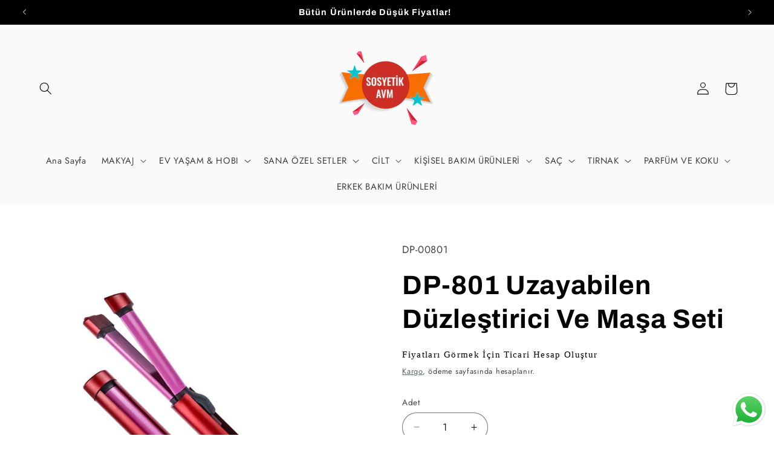

--- FILE ---
content_type: text/html; charset=utf-8
request_url: https://sosyetikavm.com/products/dp-801-uzayabilen-duzlestirici-ve-masa-seti
body_size: 67948
content:


    
    
    
    

    
    
    
    
    
    
    
    

    

        
            
            
            
        

        
        
            
            
            
        

        
        
            
            
            
        

        
        
            
            
            
        

        
        
            
            
            
        

    
<!doctype html>
<html class="no-js" lang="tr">
  <head>
 
<meta charset="utf-8">
    <meta http-equiv="X-UA-Compatible" content="IE=edge">
    <meta name="viewport" content="width=device-width,initial-scale=1">
    <meta name="theme-color" content="">
    <link rel="canonical" href="https://sosyetikavm.com/products/dp-801-uzayabilen-duzlestirici-ve-masa-seti"><link rel="icon" type="image/png" href="//sosyetikavm.com/cdn/shop/files/SOSYETIKAVM-LOGO_d81f2e5f-089b-4894-a2d7-7c383b13c8af.png?crop=center&height=32&v=1696402982&width=32"><link rel="preconnect" href="https://fonts.shopifycdn.com" crossorigin><title>
      DP-801 Uzayabilen Düzleştirici Ve Maşa Seti
 &ndash; Sosyetikavm</title>

    
      <meta name="description" content="Uzayabilen formül sayesinde hem maşa hem de düzleştirme özelliğine sahip olabilirsiniz. Güvenli bir şekilde kilitleme ve açma işlemi de yapabilirsiniz. Güç düğmesine basarak ürünün hızlı bir şekilde ısınmasını sağlayabilirsiniz. Boyutu küçük ve taşıması kolay bir üründür. Ürün maşa çapı : 2.5 Volt : 100-240v Ürün Gücü ">
    

    

<meta property="og:site_name" content="Sosyetikavm">
<meta property="og:url" content="https://sosyetikavm.com/products/dp-801-uzayabilen-duzlestirici-ve-masa-seti">
<meta property="og:title" content="DP-801 Uzayabilen Düzleştirici Ve Maşa Seti">
<meta property="og:type" content="product">
<meta property="og:description" content="Uzayabilen formül sayesinde hem maşa hem de düzleştirme özelliğine sahip olabilirsiniz. Güvenli bir şekilde kilitleme ve açma işlemi de yapabilirsiniz. Güç düğmesine basarak ürünün hızlı bir şekilde ısınmasını sağlayabilirsiniz. Boyutu küçük ve taşıması kolay bir üründür. Ürün maşa çapı : 2.5 Volt : 100-240v Ürün Gücü "><meta property="og:image" content="http://sosyetikavm.com/cdn/shop/files/dp-801-dp-801-uzayabilen-duzlestirici-ve-masa-seti-37820.jpg?v=1696182867">
  <meta property="og:image:secure_url" content="https://sosyetikavm.com/cdn/shop/files/dp-801-dp-801-uzayabilen-duzlestirici-ve-masa-seti-37820.jpg?v=1696182867">
  <meta property="og:image:width" content="682">
  <meta property="og:image:height" content="1024"><meta property="og:price:amount" content="325.00">
  <meta property="og:price:currency" content="TRY"><meta name="twitter:site" content="@sosyetikavm"><meta name="twitter:card" content="summary_large_image">
<meta name="twitter:title" content="DP-801 Uzayabilen Düzleştirici Ve Maşa Seti">
<meta name="twitter:description" content="Uzayabilen formül sayesinde hem maşa hem de düzleştirme özelliğine sahip olabilirsiniz. Güvenli bir şekilde kilitleme ve açma işlemi de yapabilirsiniz. Güç düğmesine basarak ürünün hızlı bir şekilde ısınmasını sağlayabilirsiniz. Boyutu küçük ve taşıması kolay bir üründür. Ürün maşa çapı : 2.5 Volt : 100-240v Ürün Gücü ">


    <script src="//sosyetikavm.com/cdn/shop/t/5/assets/constants.js?v=58251544750838685771707371917" defer="defer"></script>
    <script src="//sosyetikavm.com/cdn/shop/t/5/assets/pubsub.js?v=158357773527763999511707371918" defer="defer"></script>
    <script src="//sosyetikavm.com/cdn/shop/t/5/assets/global.js?v=106116626045777747121707371917" defer="defer"></script><script src="//sosyetikavm.com/cdn/shop/t/5/assets/animations.js?v=88693664871331136111707371915" defer="defer"></script><script>window.performance && window.performance.mark && window.performance.mark('shopify.content_for_header.start');</script><meta name="facebook-domain-verification" content="4rf0ob8n0vgpk7gis8v8sri8kn2999">
<meta name="google-site-verification" content="ZE3XamLzRFiQcJQg4VSHi_hzuDyFPXYVsBVLhTr4j10">
<meta id="shopify-digital-wallet" name="shopify-digital-wallet" content="/80101277972/digital_wallets/dialog">
<link rel="alternate" type="application/json+oembed" href="https://sosyetikavm.com/products/dp-801-uzayabilen-duzlestirici-ve-masa-seti.oembed">
<script async="async" src="/checkouts/internal/preloads.js?locale=tr-TR"></script>
<script id="shopify-features" type="application/json">{"accessToken":"0a3097222dfb3a87a2e63e6cdb7b79ee","betas":["rich-media-storefront-analytics"],"domain":"sosyetikavm.com","predictiveSearch":true,"shopId":80101277972,"locale":"tr"}</script>
<script>var Shopify = Shopify || {};
Shopify.shop = "1135fd.myshopify.com";
Shopify.locale = "tr";
Shopify.currency = {"active":"TRY","rate":"1.0"};
Shopify.country = "TR";
Shopify.theme = {"name":"Updated copy of Refresh","id":165274222868,"schema_name":"Refresh","schema_version":"13.0.0","theme_store_id":1567,"role":"main"};
Shopify.theme.handle = "null";
Shopify.theme.style = {"id":null,"handle":null};
Shopify.cdnHost = "sosyetikavm.com/cdn";
Shopify.routes = Shopify.routes || {};
Shopify.routes.root = "/";</script>
<script type="module">!function(o){(o.Shopify=o.Shopify||{}).modules=!0}(window);</script>
<script>!function(o){function n(){var o=[];function n(){o.push(Array.prototype.slice.apply(arguments))}return n.q=o,n}var t=o.Shopify=o.Shopify||{};t.loadFeatures=n(),t.autoloadFeatures=n()}(window);</script>
<script id="shop-js-analytics" type="application/json">{"pageType":"product"}</script>
<script defer="defer" async type="module" src="//sosyetikavm.com/cdn/shopifycloud/shop-js/modules/v2/client.init-shop-cart-sync_CjtpSPzS.tr.esm.js"></script>
<script defer="defer" async type="module" src="//sosyetikavm.com/cdn/shopifycloud/shop-js/modules/v2/chunk.common_Br-fhcC1.esm.js"></script>
<script type="module">
  await import("//sosyetikavm.com/cdn/shopifycloud/shop-js/modules/v2/client.init-shop-cart-sync_CjtpSPzS.tr.esm.js");
await import("//sosyetikavm.com/cdn/shopifycloud/shop-js/modules/v2/chunk.common_Br-fhcC1.esm.js");

  window.Shopify.SignInWithShop?.initShopCartSync?.({"fedCMEnabled":true,"windoidEnabled":true});

</script>
<script>(function() {
  var isLoaded = false;
  function asyncLoad() {
    if (isLoaded) return;
    isLoaded = true;
    var urls = ["https:\/\/cdn.shopify.com\/s\/files\/1\/0411\/8639\/4277\/t\/11\/assets\/zbqolyohuyfsvyft500.js?shop=1135fd.myshopify.com","https:\/\/wholesale.good-apps.co\/storage\/js\/goodpa_wholesale-1135fd.myshopify.com.js?ver=49\u0026shop=1135fd.myshopify.com"];
    for (var i = 0; i < urls.length; i++) {
      var s = document.createElement('script');
      s.type = 'text/javascript';
      s.async = true;
      s.src = urls[i];
      var x = document.getElementsByTagName('script')[0];
      x.parentNode.insertBefore(s, x);
    }
  };
  if(window.attachEvent) {
    window.attachEvent('onload', asyncLoad);
  } else {
    window.addEventListener('load', asyncLoad, false);
  }
})();</script>
<script id="__st">var __st={"a":80101277972,"offset":10800,"reqid":"0c7cda79-2154-4ab1-a14c-e0e0232a7928-1769007555","pageurl":"sosyetikavm.com\/products\/dp-801-uzayabilen-duzlestirici-ve-masa-seti","u":"d7e6cfa76ead","p":"product","rtyp":"product","rid":8517189533972};</script>
<script>window.ShopifyPaypalV4VisibilityTracking = true;</script>
<script id="captcha-bootstrap">!function(){'use strict';const t='contact',e='account',n='new_comment',o=[[t,t],['blogs',n],['comments',n],[t,'customer']],c=[[e,'customer_login'],[e,'guest_login'],[e,'recover_customer_password'],[e,'create_customer']],r=t=>t.map((([t,e])=>`form[action*='/${t}']:not([data-nocaptcha='true']) input[name='form_type'][value='${e}']`)).join(','),a=t=>()=>t?[...document.querySelectorAll(t)].map((t=>t.form)):[];function s(){const t=[...o],e=r(t);return a(e)}const i='password',u='form_key',d=['recaptcha-v3-token','g-recaptcha-response','h-captcha-response',i],f=()=>{try{return window.sessionStorage}catch{return}},m='__shopify_v',_=t=>t.elements[u];function p(t,e,n=!1){try{const o=window.sessionStorage,c=JSON.parse(o.getItem(e)),{data:r}=function(t){const{data:e,action:n}=t;return t[m]||n?{data:e,action:n}:{data:t,action:n}}(c);for(const[e,n]of Object.entries(r))t.elements[e]&&(t.elements[e].value=n);n&&o.removeItem(e)}catch(o){console.error('form repopulation failed',{error:o})}}const l='form_type',E='cptcha';function T(t){t.dataset[E]=!0}const w=window,h=w.document,L='Shopify',v='ce_forms',y='captcha';let A=!1;((t,e)=>{const n=(g='f06e6c50-85a8-45c8-87d0-21a2b65856fe',I='https://cdn.shopify.com/shopifycloud/storefront-forms-hcaptcha/ce_storefront_forms_captcha_hcaptcha.v1.5.2.iife.js',D={infoText:'hCaptcha ile korunuyor',privacyText:'Gizlilik',termsText:'Koşullar'},(t,e,n)=>{const o=w[L][v],c=o.bindForm;if(c)return c(t,g,e,D).then(n);var r;o.q.push([[t,g,e,D],n]),r=I,A||(h.body.append(Object.assign(h.createElement('script'),{id:'captcha-provider',async:!0,src:r})),A=!0)});var g,I,D;w[L]=w[L]||{},w[L][v]=w[L][v]||{},w[L][v].q=[],w[L][y]=w[L][y]||{},w[L][y].protect=function(t,e){n(t,void 0,e),T(t)},Object.freeze(w[L][y]),function(t,e,n,w,h,L){const[v,y,A,g]=function(t,e,n){const i=e?o:[],u=t?c:[],d=[...i,...u],f=r(d),m=r(i),_=r(d.filter((([t,e])=>n.includes(e))));return[a(f),a(m),a(_),s()]}(w,h,L),I=t=>{const e=t.target;return e instanceof HTMLFormElement?e:e&&e.form},D=t=>v().includes(t);t.addEventListener('submit',(t=>{const e=I(t);if(!e)return;const n=D(e)&&!e.dataset.hcaptchaBound&&!e.dataset.recaptchaBound,o=_(e),c=g().includes(e)&&(!o||!o.value);(n||c)&&t.preventDefault(),c&&!n&&(function(t){try{if(!f())return;!function(t){const e=f();if(!e)return;const n=_(t);if(!n)return;const o=n.value;o&&e.removeItem(o)}(t);const e=Array.from(Array(32),(()=>Math.random().toString(36)[2])).join('');!function(t,e){_(t)||t.append(Object.assign(document.createElement('input'),{type:'hidden',name:u})),t.elements[u].value=e}(t,e),function(t,e){const n=f();if(!n)return;const o=[...t.querySelectorAll(`input[type='${i}']`)].map((({name:t})=>t)),c=[...d,...o],r={};for(const[a,s]of new FormData(t).entries())c.includes(a)||(r[a]=s);n.setItem(e,JSON.stringify({[m]:1,action:t.action,data:r}))}(t,e)}catch(e){console.error('failed to persist form',e)}}(e),e.submit())}));const S=(t,e)=>{t&&!t.dataset[E]&&(n(t,e.some((e=>e===t))),T(t))};for(const o of['focusin','change'])t.addEventListener(o,(t=>{const e=I(t);D(e)&&S(e,y())}));const B=e.get('form_key'),M=e.get(l),P=B&&M;t.addEventListener('DOMContentLoaded',(()=>{const t=y();if(P)for(const e of t)e.elements[l].value===M&&p(e,B);[...new Set([...A(),...v().filter((t=>'true'===t.dataset.shopifyCaptcha))])].forEach((e=>S(e,t)))}))}(h,new URLSearchParams(w.location.search),n,t,e,['guest_login'])})(!0,!0)}();</script>
<script integrity="sha256-4kQ18oKyAcykRKYeNunJcIwy7WH5gtpwJnB7kiuLZ1E=" data-source-attribution="shopify.loadfeatures" defer="defer" src="//sosyetikavm.com/cdn/shopifycloud/storefront/assets/storefront/load_feature-a0a9edcb.js" crossorigin="anonymous"></script>
<script data-source-attribution="shopify.dynamic_checkout.dynamic.init">var Shopify=Shopify||{};Shopify.PaymentButton=Shopify.PaymentButton||{isStorefrontPortableWallets:!0,init:function(){window.Shopify.PaymentButton.init=function(){};var t=document.createElement("script");t.src="https://sosyetikavm.com/cdn/shopifycloud/portable-wallets/latest/portable-wallets.tr.js",t.type="module",document.head.appendChild(t)}};
</script>
<script data-source-attribution="shopify.dynamic_checkout.buyer_consent">
  function portableWalletsHideBuyerConsent(e){var t=document.getElementById("shopify-buyer-consent"),n=document.getElementById("shopify-subscription-policy-button");t&&n&&(t.classList.add("hidden"),t.setAttribute("aria-hidden","true"),n.removeEventListener("click",e))}function portableWalletsShowBuyerConsent(e){var t=document.getElementById("shopify-buyer-consent"),n=document.getElementById("shopify-subscription-policy-button");t&&n&&(t.classList.remove("hidden"),t.removeAttribute("aria-hidden"),n.addEventListener("click",e))}window.Shopify?.PaymentButton&&(window.Shopify.PaymentButton.hideBuyerConsent=portableWalletsHideBuyerConsent,window.Shopify.PaymentButton.showBuyerConsent=portableWalletsShowBuyerConsent);
</script>
<script data-source-attribution="shopify.dynamic_checkout.cart.bootstrap">document.addEventListener("DOMContentLoaded",(function(){function t(){return document.querySelector("shopify-accelerated-checkout-cart, shopify-accelerated-checkout")}if(t())Shopify.PaymentButton.init();else{new MutationObserver((function(e,n){t()&&(Shopify.PaymentButton.init(),n.disconnect())})).observe(document.body,{childList:!0,subtree:!0})}}));
</script>
<link id="shopify-accelerated-checkout-styles" rel="stylesheet" media="screen" href="https://sosyetikavm.com/cdn/shopifycloud/portable-wallets/latest/accelerated-checkout-backwards-compat.css" crossorigin="anonymous">
<style id="shopify-accelerated-checkout-cart">
        #shopify-buyer-consent {
  margin-top: 1em;
  display: inline-block;
  width: 100%;
}

#shopify-buyer-consent.hidden {
  display: none;
}

#shopify-subscription-policy-button {
  background: none;
  border: none;
  padding: 0;
  text-decoration: underline;
  font-size: inherit;
  cursor: pointer;
}

#shopify-subscription-policy-button::before {
  box-shadow: none;
}

      </style>
<script id="sections-script" data-sections="header" defer="defer" src="//sosyetikavm.com/cdn/shop/t/5/compiled_assets/scripts.js?v=430"></script>
<script>window.performance && window.performance.mark && window.performance.mark('shopify.content_for_header.end');</script>


    <style data-shopify>
      @font-face {
  font-family: Jost;
  font-weight: 400;
  font-style: normal;
  font-display: swap;
  src: url("//sosyetikavm.com/cdn/fonts/jost/jost_n4.d47a1b6347ce4a4c9f437608011273009d91f2b7.woff2") format("woff2"),
       url("//sosyetikavm.com/cdn/fonts/jost/jost_n4.791c46290e672b3f85c3d1c651ef2efa3819eadd.woff") format("woff");
}

      @font-face {
  font-family: Jost;
  font-weight: 700;
  font-style: normal;
  font-display: swap;
  src: url("//sosyetikavm.com/cdn/fonts/jost/jost_n7.921dc18c13fa0b0c94c5e2517ffe06139c3615a3.woff2") format("woff2"),
       url("//sosyetikavm.com/cdn/fonts/jost/jost_n7.cbfc16c98c1e195f46c536e775e4e959c5f2f22b.woff") format("woff");
}

      @font-face {
  font-family: Jost;
  font-weight: 400;
  font-style: italic;
  font-display: swap;
  src: url("//sosyetikavm.com/cdn/fonts/jost/jost_i4.b690098389649750ada222b9763d55796c5283a5.woff2") format("woff2"),
       url("//sosyetikavm.com/cdn/fonts/jost/jost_i4.fd766415a47e50b9e391ae7ec04e2ae25e7e28b0.woff") format("woff");
}

      @font-face {
  font-family: Jost;
  font-weight: 700;
  font-style: italic;
  font-display: swap;
  src: url("//sosyetikavm.com/cdn/fonts/jost/jost_i7.d8201b854e41e19d7ed9b1a31fe4fe71deea6d3f.woff2") format("woff2"),
       url("//sosyetikavm.com/cdn/fonts/jost/jost_i7.eae515c34e26b6c853efddc3fc0c552e0de63757.woff") format("woff");
}

      @font-face {
  font-family: Archivo;
  font-weight: 700;
  font-style: normal;
  font-display: swap;
  src: url("//sosyetikavm.com/cdn/fonts/archivo/archivo_n7.651b020b3543640c100112be6f1c1b8e816c7f13.woff2") format("woff2"),
       url("//sosyetikavm.com/cdn/fonts/archivo/archivo_n7.7e9106d320e6594976a7dcb57957f3e712e83c96.woff") format("woff");
}


      
        :root,
        .color-background-1 {
          --color-background: 255,255,255;
        
          --gradient-background: #ffffff;
        

        

        --color-foreground: 0,0,0;
        --color-background-contrast: 191,191,191;
        --color-shadow: 61,66,69;
        --color-button: 252,176,23;
        --color-button-text: 245,245,245;
        --color-secondary-button: 255,255,255;
        --color-secondary-button-text: 61,66,69;
        --color-link: 61,66,69;
        --color-badge-foreground: 0,0,0;
        --color-badge-background: 255,255,255;
        --color-badge-border: 0,0,0;
        --payment-terms-background-color: rgb(255 255 255);
      }
      
        
        .color-background-2 {
          --color-background: 255,255,255;
        
          --gradient-background: #ffffff;
        

        

        --color-foreground: 0,0,0;
        --color-background-contrast: 191,191,191;
        --color-shadow: 0,0,0;
        --color-button: 252,176,23;
        --color-button-text: 255,255,255;
        --color-secondary-button: 255,255,255;
        --color-secondary-button-text: 61,66,69;
        --color-link: 61,66,69;
        --color-badge-foreground: 0,0,0;
        --color-badge-background: 255,255,255;
        --color-badge-border: 0,0,0;
        --payment-terms-background-color: rgb(255 255 255);
      }
      
        
        .color-inverse {
          --color-background: 250,250,250;
        
          --gradient-background: #fafafa;
        

        

        --color-foreground: 0,0,0;
        --color-background-contrast: 186,186,186;
        --color-shadow: 14,27,77;
        --color-button: 0,0,0;
        --color-button-text: 255,255,255;
        --color-secondary-button: 250,250,250;
        --color-secondary-button-text: 23,115,176;
        --color-link: 23,115,176;
        --color-badge-foreground: 0,0,0;
        --color-badge-background: 250,250,250;
        --color-badge-border: 0,0,0;
        --payment-terms-background-color: rgb(250 250 250);
      }
      
        
        .color-accent-1 {
          --color-background: 0,0,0;
        
          --gradient-background: #000000;
        

        

        --color-foreground: 255,255,255;
        --color-background-contrast: 128,128,128;
        --color-shadow: 14,27,77;
        --color-button: 255,255,255;
        --color-button-text: 71,112,219;
        --color-secondary-button: 0,0,0;
        --color-secondary-button-text: 255,255,255;
        --color-link: 255,255,255;
        --color-badge-foreground: 255,255,255;
        --color-badge-background: 0,0,0;
        --color-badge-border: 255,255,255;
        --payment-terms-background-color: rgb(0 0 0);
      }
      
        
        .color-accent-2 {
          --color-background: 42,164,71;
        
          --gradient-background: #2aa447;
        

        

        --color-foreground: 255,255,255;
        --color-background-contrast: 16,62,27;
        --color-shadow: 0,0,0;
        --color-button: 255,255,255;
        --color-button-text: 250,250,250;
        --color-secondary-button: 42,164,71;
        --color-secondary-button-text: 255,255,255;
        --color-link: 255,255,255;
        --color-badge-foreground: 255,255,255;
        --color-badge-background: 42,164,71;
        --color-badge-border: 255,255,255;
        --payment-terms-background-color: rgb(42 164 71);
      }
      
        
        .color-scheme-cebb6046-22a4-4897-8075-faa4e86392a4 {
          --color-background: 36,139,60;
        
          --gradient-background: #248b3c;
        

        

        --color-foreground: 255,255,255;
        --color-background-contrast: 10,38,16;
        --color-shadow: 61,66,69;
        --color-button: 252,176,23;
        --color-button-text: 245,245,245;
        --color-secondary-button: 36,139,60;
        --color-secondary-button-text: 61,66,69;
        --color-link: 61,66,69;
        --color-badge-foreground: 255,255,255;
        --color-badge-background: 36,139,60;
        --color-badge-border: 255,255,255;
        --payment-terms-background-color: rgb(36 139 60);
      }
      

      body, .color-background-1, .color-background-2, .color-inverse, .color-accent-1, .color-accent-2, .color-scheme-cebb6046-22a4-4897-8075-faa4e86392a4 {
        color: rgba(var(--color-foreground), 0.75);
        background-color: rgb(var(--color-background));
      }

      :root {
        --font-body-family: Jost, sans-serif;
        --font-body-style: normal;
        --font-body-weight: 400;
        --font-body-weight-bold: 700;

        --font-heading-family: Archivo, sans-serif;
        --font-heading-style: normal;
        --font-heading-weight: 700;

        --font-body-scale: 1.05;
        --font-heading-scale: 1.0476190476190477;

        --media-padding: px;
        --media-border-opacity: 0.1;
        --media-border-width: 0px;
        --media-radius: 20px;
        --media-shadow-opacity: 0.0;
        --media-shadow-horizontal-offset: 0px;
        --media-shadow-vertical-offset: 4px;
        --media-shadow-blur-radius: 5px;
        --media-shadow-visible: 0;

        --page-width: 150rem;
        --page-width-margin: 0rem;

        --product-card-image-padding: 1.6rem;
        --product-card-corner-radius: 1.8rem;
        --product-card-text-alignment: left;
        --product-card-border-width: 0.1rem;
        --product-card-border-opacity: 1.0;
        --product-card-shadow-opacity: 0.0;
        --product-card-shadow-visible: 0;
        --product-card-shadow-horizontal-offset: 0.0rem;
        --product-card-shadow-vertical-offset: 0.4rem;
        --product-card-shadow-blur-radius: 0.5rem;

        --collection-card-image-padding: 1.6rem;
        --collection-card-corner-radius: 1.8rem;
        --collection-card-text-alignment: left;
        --collection-card-border-width: 0.1rem;
        --collection-card-border-opacity: 1.0;
        --collection-card-shadow-opacity: 0.0;
        --collection-card-shadow-visible: 0;
        --collection-card-shadow-horizontal-offset: 0.0rem;
        --collection-card-shadow-vertical-offset: 0.4rem;
        --collection-card-shadow-blur-radius: 0.5rem;

        --blog-card-image-padding: 1.6rem;
        --blog-card-corner-radius: 1.8rem;
        --blog-card-text-alignment: left;
        --blog-card-border-width: 0.1rem;
        --blog-card-border-opacity: 1.0;
        --blog-card-shadow-opacity: 0.0;
        --blog-card-shadow-visible: 0;
        --blog-card-shadow-horizontal-offset: 0.0rem;
        --blog-card-shadow-vertical-offset: 0.4rem;
        --blog-card-shadow-blur-radius: 0.5rem;

        --badge-corner-radius: 0.0rem;

        --popup-border-width: 1px;
        --popup-border-opacity: 0.1;
        --popup-corner-radius: 18px;
        --popup-shadow-opacity: 0.0;
        --popup-shadow-horizontal-offset: 0px;
        --popup-shadow-vertical-offset: 4px;
        --popup-shadow-blur-radius: 5px;

        --drawer-border-width: 0px;
        --drawer-border-opacity: 0.1;
        --drawer-shadow-opacity: 0.0;
        --drawer-shadow-horizontal-offset: 0px;
        --drawer-shadow-vertical-offset: 4px;
        --drawer-shadow-blur-radius: 5px;

        --spacing-sections-desktop: 0px;
        --spacing-sections-mobile: 0px;

        --grid-desktop-vertical-spacing: 28px;
        --grid-desktop-horizontal-spacing: 40px;
        --grid-mobile-vertical-spacing: 14px;
        --grid-mobile-horizontal-spacing: 20px;

        --text-boxes-border-opacity: 0.1;
        --text-boxes-border-width: 0px;
        --text-boxes-radius: 20px;
        --text-boxes-shadow-opacity: 0.0;
        --text-boxes-shadow-visible: 0;
        --text-boxes-shadow-horizontal-offset: 0px;
        --text-boxes-shadow-vertical-offset: 4px;
        --text-boxes-shadow-blur-radius: 5px;

        --buttons-radius: 40px;
        --buttons-radius-outset: 41px;
        --buttons-border-width: 1px;
        --buttons-border-opacity: 1.0;
        --buttons-shadow-opacity: 0.0;
        --buttons-shadow-visible: 0;
        --buttons-shadow-horizontal-offset: 0px;
        --buttons-shadow-vertical-offset: 4px;
        --buttons-shadow-blur-radius: 5px;
        --buttons-border-offset: 0.3px;

        --inputs-radius: 26px;
        --inputs-border-width: 1px;
        --inputs-border-opacity: 0.55;
        --inputs-shadow-opacity: 0.0;
        --inputs-shadow-horizontal-offset: 0px;
        --inputs-margin-offset: 0px;
        --inputs-shadow-vertical-offset: 4px;
        --inputs-shadow-blur-radius: 5px;
        --inputs-radius-outset: 27px;

        --variant-pills-radius: 40px;
        --variant-pills-border-width: 1px;
        --variant-pills-border-opacity: 0.55;
        --variant-pills-shadow-opacity: 0.0;
        --variant-pills-shadow-horizontal-offset: 0px;
        --variant-pills-shadow-vertical-offset: 4px;
        --variant-pills-shadow-blur-radius: 5px;
      }

      *,
      *::before,
      *::after {
        box-sizing: inherit;
      }

      html {
        box-sizing: border-box;
        font-size: calc(var(--font-body-scale) * 62.5%);
        height: 100%;
      }

      body {
        display: grid;
        grid-template-rows: auto auto 1fr auto;
        grid-template-columns: 100%;
        min-height: 100%;
        margin: 0;
        font-size: 1.5rem;
        letter-spacing: 0.06rem;
        line-height: calc(1 + 0.8 / var(--font-body-scale));
        font-family: var(--font-body-family);
        font-style: var(--font-body-style);
        font-weight: var(--font-body-weight);
      }

      @media screen and (min-width: 750px) {
        body {
          font-size: 1.6rem;
        }
      }
    </style>

    <link href="//sosyetikavm.com/cdn/shop/t/5/assets/base.css?v=25513028573540360251707371915" rel="stylesheet" type="text/css" media="all" />
<link rel="preload" as="font" href="//sosyetikavm.com/cdn/fonts/jost/jost_n4.d47a1b6347ce4a4c9f437608011273009d91f2b7.woff2" type="font/woff2" crossorigin><link rel="preload" as="font" href="//sosyetikavm.com/cdn/fonts/archivo/archivo_n7.651b020b3543640c100112be6f1c1b8e816c7f13.woff2" type="font/woff2" crossorigin><link
        rel="stylesheet"
        href="//sosyetikavm.com/cdn/shop/t/5/assets/component-predictive-search.css?v=118923337488134913561707371917"
        media="print"
        onload="this.media='all'"
      ><script>
      document.documentElement.className = document.documentElement.className.replace('no-js', 'js');
      if (Shopify.designMode) {
        document.documentElement.classList.add('shopify-design-mode');
      }
    </script>
  


    

    

    
  
<!-- BEGIN app block: shopify://apps/ymq-b2b-login-lock-hide-price/blocks/app-embed/4745f714-4e42-415f-ba5c-ddc47c7e555d --> 


<!-- BEGIN app snippet: js --><script>
    !function(){void 0===window.YmqModal&&(window.YmqModal=(()=>{"use strict";const t=["a[href]","area[href]",'input:not([disabled]):not([type="hidden"]):not([aria-hidden])',"select:not([disabled]):not([aria-hidden])","textarea:not([disabled]):not([aria-hidden])","button:not([disabled]):not([aria-hidden])","iframe","object","embed","[contenteditable]",'[tabindex]:not([tabindex^="-"])'];class e{constructor({targetModal:t,triggers:e=[],onShow:c=()=>{},onClose:i=()=>{},openTrigger:r="data-ymqmodal-trigger",closeTrigger:o="data-ymqmodal-close",openClass:d="ymq-modal-open",disableScroll:l=!0,disableFocus:p=!1,awaitCloseAnimation:n=!1,awaitOpenAnimation:u=!1,debugMode:a=!1}){this.modal=document.getElementById(t),this.config={debugMode:a,disableScroll:l,openTrigger:r,closeTrigger:o,openClass:d,onShow:c,onClose:i,awaitCloseAnimation:n,awaitOpenAnimation:u,disableFocus:p},e.length>0&&this.registerTriggers(...e),this.onClick=this.onClick.bind(this),this.onKeydown=this.onKeydown.bind(this)}registerTriggers(...t){t.filter(Boolean).forEach((t=>{t.addEventListener("click",(t=>this.showModal(t)))}))}showModal(t=null){if(this.activeElement=document.activeElement,this.modal.setAttribute("aria-hidden","false"),this.modal.classList.add(this.config.openClass),this.scrollBehaviour("disable"),this.addEventListeners(),this.config.awaitOpenAnimation){const t=()=>{this.modal.removeEventListener("animationend",t,!1),this.setFocusToFirstNode()};this.modal.addEventListener("animationend",t,!1)}else this.setFocusToFirstNode();this.config.onShow(this.modal,this.activeElement,t)}closeModal(t=null){const e=this.modal;if(this.modal.setAttribute("aria-hidden","true"),this.removeEventListeners(),this.scrollBehaviour("enable"),this.activeElement&&this.activeElement.focus&&this.activeElement.focus(),this.config.onClose(this.modal,this.activeElement,t),this.config.awaitCloseAnimation){const t=this.config.openClass;this.modal.addEventListener("animationend",(function c(){e.classList.remove(t),e.removeEventListener("animationend",c,!1)}),!1)}else e.classList.remove(this.config.openClass)}closeModalById(t){this.modal=document.getElementById(t),this.modal&&this.closeModal()}scrollBehaviour(t){if(!this.config.disableScroll)return;const e=document.querySelector("body");switch(t){case"enable":Object.assign(e.style,{overflow:""});break;case"disable":Object.assign(e.style,{overflow:"hidden"})}}addEventListeners(){this.modal.addEventListener("touchstart",this.onClick),this.modal.addEventListener("click",this.onClick),document.addEventListener("keydown",this.onKeydown)}removeEventListeners(){this.modal.removeEventListener("touchstart",this.onClick),this.modal.removeEventListener("click",this.onClick),document.removeEventListener("keydown",this.onKeydown)}onClick(t){(t.target.hasAttribute(this.config.closeTrigger)||t.target.parentNode.hasAttribute(this.config.closeTrigger))&&(t.preventDefault(),t.stopPropagation(),this.closeModal(t))}onKeydown(t){27===t.keyCode&&this.closeModal(t),9===t.keyCode&&this.retainFocus(t)}getFocusableNodes(){const e=this.modal.querySelectorAll(t);return Array(...e)}setFocusToFirstNode(){if(this.config.disableFocus)return;const t=this.getFocusableNodes();if(0===t.length)return;const e=t.filter((t=>!t.hasAttribute(this.config.closeTrigger)));e.length>0&&e[0].focus(),0===e.length&&t[0].focus()}retainFocus(t){let e=this.getFocusableNodes();if(0!==e.length)if(e=e.filter((t=>null!==t.offsetParent)),this.modal.contains(document.activeElement)){const c=e.indexOf(document.activeElement);t.shiftKey&&0===c&&(e[e.length-1].focus(),t.preventDefault()),!t.shiftKey&&e.length>0&&c===e.length-1&&(e[0].focus(),t.preventDefault())}else e[0].focus()}}let c=null;const i=t=>{if(!document.getElementById(t))return console.warn(`YmqModal: ❗Seems like you have missed %c'${t}'`,"background-color: #f8f9fa;color: #50596c;font-weight: bold;","ID somewhere in your code. Refer example below to resolve it."),console.warn("%cExample:","background-color: #f8f9fa;color: #50596c;font-weight: bold;",`<div class="modal" id="${t}"></div>`),!1},r=(t,e)=>{if((t=>{if(t.length<=0)console.warn("YmqModal: ❗Please specify at least one %c'ymqmodal-trigger'","background-color: #f8f9fa;color: #50596c;font-weight: bold;","data attribute."),console.warn("%cExample:","background-color: #f8f9fa;color: #50596c;font-weight: bold;",'<a href="#" data-ymqmodal-trigger="my-modal"></a>')})(t),!e)return!0;for(const t in e)i(t);return!0};return{init:t=>{const i=Object.assign({},{openTrigger:"data-ymqmodal-trigger"},t),o=[...document.querySelectorAll(`[${i.openTrigger}]`)],d=((t,e)=>{const c=[];return t.forEach((t=>{const i=t.attributes[e].value;void 0===c[i]&&(c[i]=[]),c[i].push(t)})),c})(o,i.openTrigger);if(!0!==i.debugMode||!1!==r(o,d))try{for(const t in d){const r=d[t];i.targetModal=t,i.triggers=[...r],c=new e(i)}}catch(t){}},show:(t,r)=>{const o=r||{};o.targetModal=t,!0===o.debugMode&&!1===i(t)||(c&&c.removeEventListeners(),c=new e(o),c.showModal())},close:t=>{t?c.closeModalById(t):c.closeModal()}}})(),"undefined"!=typeof window&&(window.YmqModal=YmqModal)),window.ymqLokIntervalResult=function(t,e,c,i){"function"==typeof t?(i=e,c=t,e=1e3,t=20):"function"==typeof e&&(i=c,c=e,e=1e3),"function"!=typeof c&&(c=function(){return!1});let r=0,o=setInterval((function(){r++,r>t||c(r)?clearInterval(o):"function"==typeof i&&i()}),e)},window.ymqLokUrlParam=function(t,e=""){let c=new RegExp("(^|&)"+t+"=([^&]*)(&|$)"),i=null;if(""!=e)try{i=(e=new URL(e,window.location.href)).search.substr(1).match(c)}catch(t){return console.log(t),null}else i=window.location.search.substr(1).match(c);return null!=i?decodeURI(i[2]):null},window.ymqLokThemeSelectors=[{theme_store_id:1356,theme_name:"Sense",mainContent:"main#MainContent",product:{price:'div[id*="price-template"]',btnAtc:".product-form__buttons button.product-form__submit"},collection:{productSelector:"ul.grid.product-grid li.grid__item",collectionSelect:".collection-list .collection-list__item",price:".card-information .price",btnAtc:".quick-add"},search:{productSelector:"ul.grid.product-grid li.grid__item",price:".card-information .price",btnAtc:""},otherPage:{productSelector:"ul.grid.product-grid li.grid__item,ul.predictive-search__results-list li.predictive-search__list-item",collectionSelect:".collection-list .collection-list__item",price:".card-information .price",btnAtc:".quick-add"},index:{productSelector:"ul.grid.product-grid li.grid__item",collectionSelect:".collection-list .collection-list__item",price:".card-information .price",btnAtc:".quick-add__submit"},headerFooter:"footer,.shopify-section-group-header-group"},{theme_store_id:887,theme_name:"Dawn",mainContent:"main#MainContent",product:{price:'div[id*="price-template"]',btnAtc:".product-form__buttons button.product-form__submit"},collection:{productSelector:"ul.grid.product-grid li.grid__item",collectionSelect:".collection-list .collection-list__item",price:".card-information .price",btnAtc:".quick-add"},search:{productSelector:"ul.grid.product-grid li.grid__item",price:".card-information .price",btnAtc:""},otherPage:{productSelector:"ul.grid.product-grid li.grid__item,ul.predictive-search__results-list li.predictive-search__list-item",collectionSelect:".collection-list .collection-list__item",price:".card-information .price",btnAtc:".quick-add"},index:{productSelector:"ul.grid.product-grid li.grid__item",collectionSelect:".collection-list .collection-list__item",price:".card-information .price",btnAtc:".quick-add__submit"},headerFooter:"footer,.shopify-section-group-header-group"},{theme_store_id:1891,theme_name:"Spotlight",mainContent:"main#MainContent",product:{price:'div[id*="price-template"]',btnAtc:".product-form__buttons button.product-form__submit"},collection:{productSelector:"ul.grid.product-grid li.grid__item",collectionSelect:".collection-list .collection-list__item",price:".card-information .price",btnAtc:".quick-add"},search:{productSelector:"ul.grid.product-grid li.grid__item",price:".card-information .price",btnAtc:""},otherPage:{productSelector:"ul.grid.product-grid li.grid__item,ul.predictive-search__results-list li.predictive-search__list-item",collectionSelect:".collection-list .collection-list__item",price:".card-information .price",btnAtc:".quick-add"},index:{productSelector:"ul.grid.product-grid li.grid__item",collectionSelect:".collection-list .collection-list__item",price:".card-information .price",btnAtc:".quick-add__submit"},headerFooter:"footer,.shopify-section-group-header-group"},{theme_store_id:1841,theme_name:"Origin",mainContent:"main#MainContent",product:{price:'div[id*="price-template"]',btnAtc:".product-form__buttons button.product-form__submit"},collection:{productSelector:"ul.grid.product-grid li.grid__item",collectionSelect:".collection-list .collection-list__item",price:".card-information .price",btnAtc:".quick-add"},search:{productSelector:"ul.grid.product-grid li.grid__item",price:".card-information .price",btnAtc:""},otherPage:{productSelector:"ul.grid.product-grid li.grid__item,ul.predictive-search__results-list li.predictive-search__list-item",collectionSelect:".collection-list .collection-list__item",price:".card-information .price",btnAtc:".quick-add"},index:{productSelector:"ul.grid.product-grid li.grid__item",collectionSelect:".collection-list .collection-list__item",price:".card-information .price",btnAtc:".quick-add__submit"},headerFooter:"footer,.shopify-section-group-header-group"},{theme_store_id:1368,theme_name:"Craft",mainContent:"main#MainContent",product:{price:'div[id*="price-template"]',btnAtc:".product-form__buttons button.product-form__submit"},collection:{productSelector:"ul.grid.product-grid li.grid__item",collectionSelect:".collection-list .collection-list__item",price:".card-information .price",btnAtc:".quick-add"},search:{productSelector:"ul.grid.product-grid li.grid__item",price:".card-information .price",btnAtc:""},otherPage:{productSelector:"ul.grid.product-grid li.grid__item,ul.predictive-search__results-list li.predictive-search__list-item",collectionSelect:".collection-list .collection-list__item",price:".card-information .price",btnAtc:".quick-add"},index:{productSelector:"ul.grid.product-grid li.grid__item",collectionSelect:".collection-list .collection-list__item",price:".card-information .price",btnAtc:".quick-add__submit"},headerFooter:"footer,.shopify-section-group-header-group"},{theme_store_id:1431,theme_name:"Studio",mainContent:"main#MainContent",product:{price:'div[id*="price-template"]',btnAtc:".product-form__buttons button.product-form__submit"},collection:{productSelector:"ul.grid.product-grid li.grid__item",collectionSelect:".collection-list .collection-list__item",price:".card-information .price",btnAtc:".quick-add"},search:{productSelector:"ul.grid.product-grid li.grid__item",price:".card-information .price",btnAtc:""},otherPage:{productSelector:"ul.grid.product-grid li.grid__item,ul.predictive-search__results-list li.predictive-search__list-item",collectionSelect:".collection-list .collection-list__item",price:".card-information .price",btnAtc:".quick-add"},index:{productSelector:"ul.grid.product-grid li.grid__item",collectionSelect:".collection-list .collection-list__item",price:".card-information .price",btnAtc:".quick-add__submit"},headerFooter:"footer,.shopify-section-group-header-group"},{theme_store_id:1434,theme_name:"Taste",mainContent:"main#MainContent",product:{price:'div[id*="price-template"]',btnAtc:".product-form__buttons button.product-form__submit"},collection:{productSelector:"ul.grid.product-grid li.grid__item",collectionSelect:".collection-list .collection-list__item",price:".card-information .price",btnAtc:".quick-add"},search:{productSelector:"ul.grid.product-grid li.grid__item",price:".card-information .price",btnAtc:""},otherPage:{productSelector:"ul.grid.product-grid li.grid__item,ul.predictive-search__results-list li.predictive-search__list-item",collectionSelect:".collection-list .collection-list__item",price:".card-information .price",btnAtc:".quick-add"},index:{productSelector:"ul.grid.product-grid li.grid__item",collectionSelect:".collection-list .collection-list__item",price:".card-information .price",btnAtc:".quick-add__submit"},headerFooter:"footer,.shopify-section-group-header-group"},{theme_store_id:1499,theme_name:"Colorblock",mainContent:"main#MainContent",product:{price:'div[id*="price-template"]',btnAtc:".product-form__buttons button.product-form__submit"},collection:{productSelector:"ul.grid.product-grid li.grid__item",collectionSelect:".collection-list .collection-list__item",price:".card-information .price",btnAtc:".quick-add"},search:{productSelector:"ul.grid.product-grid li.grid__item",price:".card-information .price",btnAtc:""},otherPage:{productSelector:"ul.grid.product-grid li.grid__item,ul.predictive-search__results-list li.predictive-search__list-item",collectionSelect:".collection-list .collection-list__item",price:".card-information .price",btnAtc:".quick-add"},index:{productSelector:"ul.grid.product-grid li.grid__item",collectionSelect:".collection-list .collection-list__item",price:".card-information .price",btnAtc:".quick-add__submit"},headerFooter:"footer,.shopify-section-group-header-group"},{theme_store_id:1567,theme_name:"Refresh",mainContent:"main#MainContent",product:{price:'div[id*="price-template"]',btnAtc:".product-form__buttons button.product-form__submit"},collection:{productSelector:"ul.grid.product-grid li.grid__item",collectionSelect:".collection-list .collection-list__item",price:".card-information .price",btnAtc:".quick-add"},search:{productSelector:"ul.grid.product-grid li.grid__item",price:".card-information .price",btnAtc:""},otherPage:{productSelector:"ul.grid.product-grid li.grid__item,ul.predictive-search__results-list li.predictive-search__list-item",collectionSelect:".collection-list .collection-list__item",price:".card-information .price",btnAtc:".quick-add"},index:{productSelector:"ul.grid.product-grid li.grid__item",collectionSelect:".collection-list .collection-list__item",price:".card-information .price",btnAtc:".quick-add__submit"},headerFooter:"footer,.shopify-section-group-header-group"},{theme_store_id:1500,theme_name:"Ride",mainContent:"main#MainContent",product:{price:'div[id*="price-template"]',btnAtc:".product-form__buttons button.product-form__submit"},collection:{productSelector:"ul.grid.product-grid li.grid__item",collectionSelect:".collection-list .collection-list__item",price:".card-information .price",btnAtc:".quick-add"},search:{productSelector:"ul.grid.product-grid li.grid__item",price:".card-information .price",btnAtc:""},otherPage:{productSelector:"ul.grid.product-grid li.grid__item,ul.predictive-search__results-list li.predictive-search__list-item",collectionSelect:".collection-list .collection-list__item",price:".card-information .price",btnAtc:".quick-add"},index:{productSelector:"ul.grid.product-grid li.grid__item",collectionSelect:".collection-list .collection-list__item",price:".card-information .price",btnAtc:".quick-add__submit"},headerFooter:"footer,.shopify-section-group-header-group"},{theme_store_id:1363,theme_name:"Crave",mainContent:"main#MainContent",product:{price:'div[id*="price-template"]',btnAtc:".product-form__buttons button.product-form__submit"},collection:{productSelector:"ul.grid.product-grid li.grid__item",collectionSelect:".collection-list .collection-list__item",price:".card-information .price",btnAtc:".quick-add"},search:{productSelector:"ul.grid.product-grid li.grid__item",price:".card-information .price",btnAtc:""},otherPage:{productSelector:"ul.grid.product-grid li.grid__item,ul.predictive-search__results-list li.predictive-search__list-item",collectionSelect:".collection-list .collection-list__item",price:".card-information .price",btnAtc:".quick-add"},index:{productSelector:"ul.grid.product-grid li.grid__item",collectionSelect:".collection-list .collection-list__item",price:".card-information .price",btnAtc:".quick-add__submit"},headerFooter:"footer,.shopify-section-group-header-group"},{theme_store_id:871,theme_name:"Warehouse",mainContent:"main#main",product:{price:".product-form__info-list .product-form__info-item .price-list",btnAtc:'form[action="/cart/add"] .product-form__buy-buttons'},collection:{productSelector:".product-list.product-list--collection .product-item",collectionSelect:".collection-list__section .grid .grid__cell",price:".product-item__price-list.price-list",btnAtc:".product-item__action-list"},search:{productSelector:".product-list.product-list--collection .product-item",price:".product-item__price-list.price-list",btnAtc:""},otherPage:{productSelector:".flickity-slider .product-item,.search-bar__result-products .search-bar__result-item",collectionSelect:".flickity-slider a.collection-item",price:".product-item__price-list.price-list",btnAtc:".product-item__action-list"},index:{productSelector:".flickity-slider .product-item",collectionSelect:".flickity-slider a.collection-item",price:".product-item__price-list.price-list",btnAtc:".product-item__action-list"},headerFooter:"footer,.shopify-section-group-header-group"},{theme_store_id:829,theme_name:"Narrative",mainContent:"main#MainContent",product:{price:".product__content-header p.product__price.text-center",btnAtc:'form[action="/cart/add"] button[name="add"]'},collection:{productSelector:".card-list__column.grid.grid__item .card.critical-clear",collectionSelect:".card-list.grid .card-list__column.grid.grid__item",price:".card__info .card__price",btnAtc:""},search:{productSelector:".card-list__column.grid.grid__item .card.critical-clear",price:".card__info .card__price",btnAtc:""},otherPage:{productSelector:".card-list__column.grid.grid__item .card.critical-clear",price:".card__info .card__price",collectionSelect:"li.collection-list__item.grid__item",btnAtc:""},index:{productSelector:".card-list__column.grid.grid__item .card.critical-clear",collectionSelect:"li.collection-list__item.grid__item",price:".card__info .card__price",btnAtc:""},headerFooter:null},{theme_store_id:739,theme_name:"Pipeline",mainContent:"main#MainContent",product:{price:".product__price__wrap",btnAtc:'form.shopify-product-form button[name="add"]'},collection:{productSelector:".collection__products > .js-grid > div",collectionSelect:".grid.grid--uniform > .grid__item,.collection-grid-item",price:".product__grid__price",btnAtc:".shopify-product-form"},search:{productSelector:".collection__products .grid",price:"p.product__inline__price",btnAtc:""},otherPage:{productSelector:".product-grid-item,.search__results__products__list .product__inline",collectionSelect:".grid.grid--uniform > .grid__item",price:"p.product__grid__price",btnAtc:".shopify-product-form"},index:{productSelector:".product-grid-item,.product-grid-slide",collectionSelect:".grid.grid--uniform > .grid__item",price:"p.product__grid__price",btnAtc:".shopify-product-form"},headerFooter:null},{theme_store_id:801,theme_name:"Flow",mainContent:".wrapper.main-content,#PageContainer",product:{price:"span#ProductPrice",btnAtc:'form[action="/cart/add"] button[name="add"]'},collection:{productSelector:"div#template--collection .grid__item,.grid-uniform .grid__item",collectionSelect:".grid-uniform.collection-main-body-inner .grid__item",price:".product-grid--price",btnAtc:'.quick-add-wrapper,form[action="/cart/add"] button.quick-add-button,form[action="/cart/add"] button.quick-add-button-variants'},search:{productSelector:".grid-uniform .grid__item",price:"p span.money",btnAtc:""},otherPage:{productSelector:"div#template--collection .grid__item,#search-results .indiv-search-listing-grid,.grid-uniform .grid__item",collectionSelect:".grid-uniform.collection-main-body-inner .grid__item",price:".product-grid--price",btnAtc:'.quick-add-wrapper,form[action="/cart/add"] button.quick-add-button,form[action="/cart/add"] button.quick-add-button-variants'},index:{productSelector:".grid-uniform .grid__item",collectionSelect:".homepage-collection-grid-item",price:".product-grid--price",btnAtc:".quick-add-wrapper"},headerFooter:".footer-wrapper,.shopify-section-group-header-group"},{theme_store_id:380,theme_name:"Minimal",mainContent:".wrapper.main-content",product:{price:".product-single__prices",btnAtc:'form[action="/cart/add"] button[name="add"]'},collection:{productSelector:".grid-uniform .grid__item",collectionSelect:".grid-uniform .grid__item",price:"p.grid-link__meta",btnAtc:""},search:{productSelector:".grid__item .grid",price:'span[itemprop="price"]',btnAtc:""},otherPage:{productSelector:"div#shopify-section-product-recommendations .grid-uniform .grid__item",price:"p.grid-link__meta",btnAtc:""},index:{productSelector:"div#shopify-section-featured-collection .grid-uniform .grid__item",collectionSelect:"",price:"p.grid-link__meta",btnAtc:"",singerProduct:"div#shopify-section-featured-product",singerProduct_atc:'form[action="/cart/add"] button[name="add"]',singerProduct_price:"span#ProductPrice"},headerFooter:".footer-wrapper,.shopify-section-group-header-group"},{theme_store_id:411,theme_name:"Envy",mainContent:"main#main,#MainContent",product:{price:".product-page--pricing,[data-product-price]",btnAtc:'form[action="/cart/add"] button[data-cart-action="added"],.product--add-to-cart-button'},collection:{productSelector:".product-grid .grid__item,.product-grid--wrapper .grid__item",collectionSelect:".animated-collection-list .grid__item",price:"span.money-styling,.product-grid--price,.money",btnAtc:".quick-add-button-variants,.quick-add-wrapper"},search:{productSelector:".product-grid .grid__item,.product-grid--wrapper .grid__item",price:"span.money-styling",btnAtc:".quick-add-button-variants"},otherPage:{productSelector:'.stl__products-container .stl__products, div[data-section-id="template--product--recommendations"] .grid__item,#search-results .indiv-search-listing-grid,.grid-uniform .grid__item',collectionSelect:".collection-grid article.indiv-collection-grid-homepage",price:"span.money.money-styling,.product-grid--price,.money",btnAtc:".quick-add-button-variants,.quick-add-wrapper"},index:{productSelector:".stl__products-container .stl__products,.grid-uniform .grid__item",collectionSelect:".collection-grid article.indiv-collection-grid-homepage",price:"span.money.money-styling,.product-grid--price,.money",btnAtc:".quick-add-button-variants,.product-grid--quick-shop"},headerFooter:".footer-wrapper,.shopify-section-group-header-group"},{theme_store_id:705,theme_name:"Pacific-4.2.1",mainContent:".main-content",product:{price:"span.product-price",btnAtc:"input.add-to-cart"},collection:{productSelector:".product-list-item",collectionSelect:".collection-item",price:"p.product-list-item-price",btnAtc:""},search:{productSelector:"ul.grid.product-grid li.grid__item",price:"p.product-list-item-price",btnAtc:""},otherPage:{productSelector:".product-list-item",collectionSelect:".collection-list",price:"p.product-list-item-price",btnAtc:""},index:{productSelector:".product-list-item",collectionSelect:".collection-list",price:"p.product-list-item-price",btnAtc:""},headerFooter:".footer-wrapper,.shopify-section-group-header-group"},{theme_store_id:868,theme_name:"Broadcast",mainContent:".main-content",product:{price:".product__price__wrap",btnAtc:"button.btn.product__submit__add,[data-add-to-cart]"},collection:{productSelector:".product-grid .product-item,.grid .grid-item",collectionSelect:".collection-list .collection-block__wrapper",price:"span.price",btnAtc:"quick-add-product"},search:{productSelector:".product-grid .product-item",price:"span.price",btnAtc:""},otherPage:{productSelector:".product-grid .product-item,.grid .grid-item",collectionSelect:".collection-list .collection-block__wrapper",price:"p.product-list-item-price,span.price",btnAtc:"quick-add-product"},index:{productSelector:".product-grid .product-item,.grid .grid-item",collectionSelect:".flickity-slider .product-item",price:"span.price",btnAtc:"quick-add-product"},headerFooter:".footer-sections,.shopify-section-group-group-header"},{theme_store_id:910,theme_name:"Baseline",mainContent:"main#MainContent",product:{price:"div[data-price-wrapper],.product-price-block",btnAtc:".add-to-cart-container > button"},collection:{productSelector:"ul.grid.grid-cols-1 li.bg-primary-background",collectionSelect:"ul.grid.grid-cols-1 li.relative.bg-primary-background.w-full",price:".relative .text-center.mt-1,.relative .text-right.pl-2",btnAtc:""},search:{productSelector:"ul.grid.grid-cols-1 li.bg-primary-background",price:".relative .text-center.mt-1",btnAtc:""},otherPage:{productSelector:"ul.grid.grid-cols-1 li.bg-primary-background,ul.grid li",collectionSelect:"ul.grid.grid-cols-1 li.relative.bg-primary-background.w-full",price:".relative .text-center.mt-1,.relative .text-right.pl-2",btnAtc:""},index:{productSelector:"ul.grid.grid-cols-1 li.bg-secondary-background",collectionSelect:"ul.grid.grid-cols-1 li.relative.bg-primary-background.w-full",price:".relative .text-center.mt-1",btnAtc:""},headerFooter:".footer-sections,.shopify-section-group-group-header"},{theme_store_id:732,theme_name:"Canopy",mainContent:"main#content,#main-content",product:{price:"div#price,.product-price",btnAtc:"span.payment-and-quantity__add,.product-info__add-to-cart"},collection:{productSelector:".product-grid .product-block",collectionSelect:"div#collections .section.border-top",price:".product-block__title-price",btnAtc:""},search:{productSelector:".product-grid .product-block",price:".product-block__title-price",btnAtc:""},otherPage:{productSelector:".product-grid .product-block,ul.grid li,.predictive-search__list .predictive-search__item",collectionSelect:"div#collections .section.border-top,ul.grid li,.predictive-search__list .predictive-search__item",price:".product-block__title-price,.product-card__price,.card__price,.price",btnAtc:".card__quick-add"},index:{productSelector:".product-grid .product-block",collectionSelect:"div#collections .section.border-top",price:".product-block__title-price",btnAtc:""},headerFooter:".shopify-section-group-footer-group,.shopify-section-group-header-group"},{theme_store_id:812,theme_name:"Capital",mainContent:".main-content",product:{price:'div#product-price,[data-block-id="price"]',btnAtc:".form-actions button.button.button-secondary,.paymentButtonsWrapper"},collection:{productSelector:"div#collection article.product-item",collectionSelect:"main.page-wrapper.grid.collection-list-wrapper article.row-1.collection__list-item",price:".product-item-price",btnAtc:""},search:{productSelector:"div#collection article.product-item",price:".product-item-price",btnAtc:""},otherPage:{productSelector:"article.product-item,.product-grid--wrapper .grid__item,#search-results .indiv-search-listing-grid",collectionSelect:"main.page-wrapper.grid.collection-list-wrapper article.row-1.collection__list-item",price:".product-item-price,.product-grid--price,span.money",btnAtc:".quick-add-wrapper,.product-grid--quick-shop"},index:{productSelector:".grid.featured-collection-grid article.product-item",collectionSelect:"main.page-wrapper.grid.collection-list-wrapper article.row-1.collection__list-item",price:".product-item-price",btnAtc:""},headerFooter:".shopify-section-group-footer-group,.footer-wrapper,.shopify-section-group-header-group"},{theme_store_id:863,theme_name:"Boost",mainContent:"main#MainContent",product:{price:".product-detail__price.product-price",btnAtc:'button[name="add"]'},collection:{productSelector:".grid-flex .product-block",collectionSelect:".collection-list .collection-block__wrapper, .container.standout-collection-section .page-width.large-row",price:".product-price",btnAtc:".btn--quicklook"},search:{productSelector:".grid-flex .product-block",price:".product-price",btnAtc:""},otherPage:{productSelector:".product-block,.search-result",collectionSelect:".collection-list .collection-block__wrapper, .collection-list",price:".product-price",btnAtc:".btn--quicklook"},index:{productSelector:".featured-product-section",collectionSelect:".collection-list .collection-block__wrapper, .grid-flex .product-block",price:".product-price",btnAtc:""},headerFooter:"footer,.shopify-section-group-header-group"},{theme_store_id:838,theme_name:"Empire",mainContent:"main#site-main",product:{price:".product-details .product-pricing",btnAtc:".product-form--atc button.product-form--atc-button"},collection:{productSelector:"ul.productgrid--items li.productgrid--item",collectionSelect:"ul.collection-list__content li.collection__item",price:".productitem--info .price__current",btnAtc:""},search:{productSelector:"ul.productgrid--items li.productgrid--item",price:".productitem--info .price__current",btnAtc:""},otherPage:{productSelector:".product-row li.productgrid--item,.productgrid--item,.search-flydown--product",collectionSelect:"ul.collection-list__content li.collection__item",price:".productitem--info .price__current,.productitem__price,.search-flydown--product__price",btnAtc:".productitem--actions"},index:{productSelector:".featured-collection__content li.productgrid--item",collectionSelect:"ul.collection-list__content li.collection__item",price:".productitem--info .price__current",btnAtc:""},headerFooter:".shopify-section-group-footer-group,.shopify-section-group-header-group"},{theme_store_id:812,theme_name:"Capital",mainContent:".main-content",product:{price:"div#product-price",btnAtc:".form-actions button.button.button-secondary"},collection:{productSelector:"div#collection article.product-item",collectionSelect:"main.page-wrapper.grid.collection-list-wrapper article.row-1.collection__list-item",price:".product-item-price",btnAtc:""},search:{productSelector:"div#collection article.product-item",price:".product-item-price",btnAtc:""},otherPage:{productSelector:"article.product-item",collectionSelect:"main.page-wrapper.grid.collection-list-wrapper article.row-1.collection__list-item",price:".product-item-price",btnAtc:""},index:{productSelector:".grid.featured-collection-grid article.product-item",collectionSelect:"main.page-wrapper.grid.collection-list-wrapper article.row-1.collection__list-item",price:".product-item-price",btnAtc:""},headerFooter:".shopify-section-group-footer-group,.shopify-section-group-header-group"},{theme_store_id:902,theme_name:"Expanse",mainContent:"main#MainContent",product:{price:".product-block.product-block--price span.product__price,block-price",btnAtc:"button#AddToCart,.add-to-cart"},collection:{productSelector:".product-grid.collection-grid .grid-item.grid-product",collectionSelect:".new-grid .grid-item",price:".grid-product__price",btnAtc:".grid-product__actions"},search:{productSelector:".new-grid .grid-item",price:".grid-product__price",btnAtc:""},otherPage:{productSelector:".new-grid .grid-item,.results--products li",collectionSelect:"ul.collection-list__content li.collection__item",price:".grid-product__price",btnAtc:".grid-product__actions"},index:{productSelector:".new-grid .grid-item",collectionSelect:"ul.collection-list__content li.collection__item",price:".grid-product__price",btnAtc:""},headerFooter:".shopify-section-group-footer-group,.shopify-section-group-header-group"},{theme_store_id:796,theme_name:"Debut",mainContent:"main#MainContent",product:{price:".product__price",btnAtc:"button.btn.product-form__cart-submit"},collection:{productSelector:"li.grid__item",collectionSelect:"li.grid__item",price:"dl.price.price--listing",btnAtc:""},search:{productSelector:"li.grid__item",price:"dl.price.price--listing",btnAtc:""},otherPage:{productSelector:"li.grid__item,.predictive-search-item",collectionSelect:"li.grid__item",price:"dl.price.price--listing,.price__pricing-group",btnAtc:""},index:{productSelector:"li.grid__item",collectionSelect:"li.grid__item",price:"dl.price.price--listing",btnAtc:""},headerFooter:"#shopify-section-header"},{theme_store_id:230,theme_name:"Expression",mainContent:"main#MainContent",product:{price:".product-block.product-block--price span.product__price,.product-price,.product-details .product-price",btnAtc:"button#AddToCart,[data-add-to-cart]"},collection:{productSelector:".product-grid .product-block.grid__item",collectionSelect:".collection-list .grid__item",price:".product-price",btnAtc:""},search:{productSelector:".product-grid .product-block.grid__item",price:".product-price",btnAtc:""},otherPage:{productSelector:".grid--uniform .product-block,.mini-product",collectionSelect:".collection-list .grid__item",price:".product-price,.mini-product__price",btnAtc:""},index:{productSelector:".new-grid .grid-item",collectionSelect:".collection-list .grid__item",price:".product-price",btnAtc:""},headerFooter:".shopify-section-group-footer-group,.shopify-section-group-header-group"},{theme_store_id:141,theme_name:"Fashionopolism",mainContent:"main#MainContent",product:{price:"#product-price",btnAtc:"input#addToCart"},collection:{productSelector:"div#main-collection-product-grid .item.product-index.collection__page-product",collectionSelect:".collection__list-collections .collection__list-item",price:"dl.price.price--listing,.price",btnAtc:".AddtoCart,.product-listing__quickview-trigger"},search:{productSelector:"div#product-loop .product-index",price:"dl.price.price--listing",btnAtc:""},otherPage:{productSelector:".product-index",collectionSelect:".collection__list-collections .collection__list-item",price:"dl.price.price--listing,.price",btnAtc:".AddtoCart,.product-listing__quickview-trigger"},index:{productSelector:"flickity-slider .featured__collection-product.product-index",collectionSelect:".collection__list-collections .collection__list-item",price:"dl.price.price--listing",btnAtc:""},headerFooter:".shopify-section-group-footer-group,.shopify-section-group-header-group"},{theme_store_id:null,theme_name:"Flex",mainContent:".is-beside-vertical-header",product:{price:".product-block.product-block--price",btnAtc:"button.button.action_button.button--add-to-cart"},collection:{productSelector:".container.collection-matrix .product__grid-item",collectionSelect:".list-collection-wrapper.container .list-collection__thumbnail",price:"span.product-thumbnail__price.price",btnAtc:""},search:{productSelector:".search__results-list .search__item",price:"span.price",btnAtc:""},otherPage:{productSelector:".featured-collection .product__grid-item",collectionSelect:".list-collection-wrapper.container .list-collection__thumbnail",price:"span.product-thumbnail__price.price",btnAtc:""},index:{productSelector:".featured-collection .product__grid-item",collectionSelect:".list-collection-wrapper.container .list-collection__thumbnail",price:"span.product-thumbnail__price.price",btnAtc:""},headerFooter:".shopify-section-group-footer-group,.shopify-section-group-header-group"},{theme_store_id:903,theme_name:"Highlight",mainContent:"main#main",product:{price:"span.product__price.text-size--larger",btnAtc:"button.product__add-to-cart"},collection:{productSelector:".collection.collection--regular .product-item",collectionSelect:".grid .image-with-text-overlay",price:"span.product-item__price",btnAtc:""},search:{productSelector:".collection .product-item",price:"span.product-item__price",btnAtc:""},otherPage:{productSelector:".product-item,.search-item",collectionSelect:".grid .image-with-text-overlay",price:".product-item__price,.item__price-list",btnAtc:"quick-view-product"},index:{productSelector:".collection .product-item",collectionSelect:".collection-list collection-list-item.collection-list-item",price:"span.product-item__price",btnAtc:""},headerFooter:".shopify-section-group-footer-group,.shopify-section-group-header-group"},{theme_store_id:null,theme_name:"Skudmart",mainContent:"main#MainContent",product:{price:"span#ProductPrice",btnAtc:"button.single_add_to_cart_button"},collection:{productSelector:".grid-item.product_item",collectionSelect:".grid__item",price:"span.price",btnAtc:""},search:{productSelector:".grid-item.product_item",price:"span.price",btnAtc:""},otherPage:{productSelector:".grid-item.product_item",collectionSelect:".grid__item",price:"span.price",btnAtc:""},index:{productSelector:".grid-item.product_item",collectionSelect:".grid__item",price:"span.price",btnAtc:""},headerFooter:".shopify-section-group-footer-group,.shopify-section-group-header-group"},{theme_store_id:857,theme_name:"Impulse",mainContent:"main#MainContent",product:{price:".product-block.product-block--price",btnAtc:"button.btn.btn--full.add-to-cart"},collection:{productSelector:".grid__item.grid-product",collectionSelect:".grid__item",price:".grid-product__price",btnAtc:""},search:{productSelector:".grid__item.grid-product",price:".grid-product__price",btnAtc:""},otherPage:{productSelector:".grid__item.grid-product,.results--products li",collectionSelect:".grid__item",price:".grid-product__price",btnAtc:""},index:{productSelector:".grid__item.grid-product",collectionSelect:".grid__item",price:".grid-product__price",btnAtc:""},headerFooter:".shopify-section-group-footer-group,.shopify-section-group-header-group"},{theme_store_id:725,theme_name:"Kingdom",mainContent:"main#content",product:{price:".product__price",btnAtc:".product__cart-functions"},collection:{productSelector:"div#main-collection-product-grid .product-item",collectionSelect:".collection-list .collection-item",price:".product-item__price",btnAtc:""},search:{productSelector:"div#main-collection-product-grid .product-item",price:".product-item__price",btnAtc:""},otherPage:{productSelector:".product-item",collectionSelect:".collection-list .collection-item",price:".product-item__price",btnAtc:"quick-view-product,quick-add-to-cart"},index:{productSelector:"div#main-collection-product-grid .product-item",collectionSelect:".collection-list .collection-item",price:".product-item__price",btnAtc:""},headerFooter:".shopify-section-group-footer-group,.shopify-section-group-header-group"},{theme_store_id:450,theme_name:"Masonry",mainContent:"main#content",product:{price:".pricearea",btnAtc:"button.add-to-cart.button.button--alt"},collection:{productSelector:".blocklayout .block.product",collectionSelect:".blocklayout .block.collection",price:".pricearea",btnAtc:""},search:{productSelector:".blocklayout .block.product",price:".pricearea",btnAtc:""},otherPage:{productSelector:".block.product",collectionSelect:".blocklayout .block.collection",price:".pricearea",btnAtc:".quick-buy-row"},index:{productSelector:".blocklayout .block.product",collectionSelect:".blocklayout .block.collection",price:".pricearea",btnAtc:""},headerFooter:".shopify-section-group-footer-group,.shopify-section-group-header-group"},{theme_store_id:3177,theme_name:"Master",mainContent:".page_container,#MainContent",product:{price:".single_product__price,.main-product-container .product-pricing",btnAtc:".product-add-to-cart-wrapper,.product-checkout-buttons"},collection:{productSelector:".product_listing__main .product_item_wrap",collectionSelect:".collection_listing__main > div",price:".product_info .list-right",btnAtc:""},search:{productSelector:".product_listing__main .product_item_wrap",price:".product_info .list-right",btnAtc:""},otherPage:{productSelector:".product_listing__main .product_item_wrap,.product-card,.product-card-item",collectionSelect:".collection_listing__main > div,.collection-card ",price:".product_info .list-right,.product-pricing",btnAtc:".product-card-action-buttons"},index:{productSelector:".product_listing__main .product_item_wrap",collectionSelect:".collection_listing__main > div",price:".product_info .list-right",btnAtc:""},headerFooter:".shopify-section-group-footer-group,.shopify-section-group-header-group"},{theme_store_id:null,theme_name:"Minimog - OS 2.0",mainContent:"main#MainContent",product:{price:".product-prices",btnAtc:"button.add-to-cart"},collection:{productSelector:".sf__collection-wrapper .sf__col-item",collectionSelect:".sf__collection-layout .sf-column",price:".product-prices",btnAtc:""},search:{productSelector:".sf__collection-wrapper .sf__col-item",price:".product-prices",btnAtc:""},otherPage:{productSelector:".sf__collection-wrapper .sf__col-item",collectionSelect:".sf__collection-layout .sf-column",price:".product-prices",btnAtc:""},index:{productSelector:".sf__collection-wrapper .sf__col-item",collectionSelect:".sf__collection-layout .sf-column",price:".product-prices",btnAtc:""},headerFooter:".shopify-section-group-footer-group,.shopify-section-group-header-group"},{theme_store_id:872,theme_name:"Streamline",mainContent:"div#main,#MainContent",product:{price:".product-single__price.js-product-price,.product-single__prices",btnAtc:"button.c-btn.js-product-add,.payment-buttons"},collection:{productSelector:".o-layout .o-layout__item",collectionSelect:".collection-list__items .o-layout__item",price:"p.product-card__price",btnAtc:""},search:{productSelector:".o-layout .o-layout__item",price:"p.product-card__price",btnAtc:""},otherPage:{productSelector:".o-layout .o-layout__item,.grid-product,.results--products li",collectionSelect:".collection-list__items .o-layout__item,.skrim__item",price:"p.product-card__price,.grid-product__price",btnAtc:""},index:{productSelector:".o-layout .o-layout__item",collectionSelect:".collection-list__items .o-layout__item",price:"p.product-card__price",btnAtc:""},headerFooter:".shopify-section-group-footer-group,.shopify-section-group-header-group"},{theme_store_id:677,theme_name:"Showcase",mainContent:"main#page-content",product:{price:".price-area.product-detail__gap-sm",btnAtc:"button.button.alt"},collection:{productSelector:".product-list .product-block",collectionSelect:".product-list .product-block.collection-block",price:".price",btnAtc:".cc-quick-buy-btn-container"},search:{productSelector:".product-list .product-block",price:".price",btnAtc:""},otherPage:{productSelector:".product-list .product-block",collectionSelect:".product-list .product-block.collection-block",price:".price",btnAtc:".cc-quick-buy-btn-container"},index:{productSelector:".product-list .product-block",collectionSelect:".product-list .product-block.collection-block",price:".price",btnAtc:""},headerFooter:".shopify-section-footer,.shopify-section-header"},{theme_store_id:57,theme_name:"Sunrise",mainContent:"div#content",product:{price:".product-price-wrap.product-block",btnAtc:"button.purchase.button"},collection:{productSelector:"ul#product-grid > li",collectionSelect:"ul.block-grid > li",price:"span.price",btnAtc:""},search:{productSelector:"#product-grid li",price:"span.price,.price-search-wrap",btnAtc:""},otherPage:{productSelector:"ul#product-grid > li,product-recommendations li,.search-result-single",collectionSelect:"ul.block-grid > li",price:"span.price",btnAtc:""},index:{productSelector:"ul#product-grid > li",collectionSelect:"ul.block-grid > li",price:"span.price",btnAtc:""},headerFooter:".shopify-section-group-footer-group,.shopify-section-group-header-group"},{theme_store_id:836,theme_name:"Venue",mainContent:"div#main",product:{price:".product-single__price.js-product-price,.product-single__box__block--price",btnAtc:"button.js-product-add"},collection:{productSelector:".o-layout__item .o-layout__item",collectionSelect:".collection-list__items .o-layout__item",price:"p.product-card__price.h5",btnAtc:""},search:{productSelector:".o-layout__item .o-layout__item",price:"p.product-card__price.h5",btnAtc:""},otherPage:{productSelector:".o-layout__item .o-layout__item,product-card,.product-card,.predictive-search__list-item",collectionSelect:".collection-list__items .o-layout__item",price:"p.product-card__price.h5,product-card-price,.price",btnAtc:".quick-shop__trigger"},index:{productSelector:".o-layout__item .o-layout__item",collectionSelect:".collection-list__items .o-layout__item",price:"p.product-card__price.h5",btnAtc:""},headerFooter:".shopify-section-group-footer-group,.shopify-section-group-header-group"},{theme_store_id:null,theme_name:"Theme FullStack",mainContent:"div#PageContainer",product:{price:".price-container",btnAtc:".product-single__add-to-cart > button"},collection:{productSelector:".grid-product-wrapper .grid__item.grid-product",collectionSelect:".grid.collection-grid .grid__item",price:".grid-product__price-wrap",btnAtc:""},search:{productSelector:".grid-product-wrapper .grid__item.grid-product",price:".grid-product__price-wrap",btnAtc:""},otherPage:{productSelector:".grid-product-wrapper .grid__item.grid-product",collectionSelect:".grid.collection-grid .grid__item",price:".grid-product__price-wrap",btnAtc:""},index:{productSelector:".grid-product-wrapper .grid__item.grid-product",collectionSelect:".grid.collection-grid .grid__item",price:".grid-product__price-wrap",btnAtc:""},headerFooter:".shopify-section-group-footer-group,.shopify-section-group-header-group"},{theme_store_id:1926,theme_name:"Sahara",mainContent:"div#main, main#content, .is-beside-vertical-header, main#MainContent, main#main, .wrapper.main-content, main#site-main",product:{price:'.product__price, div[id*="price-template"], .product-details .product-pricing, .product-price, .product-detail__price.product-price, .price__container .price__regular, [data-section-id="product-template"] .product__price, ul[data-price], .price.price--large, dl[data-price], .product__content-header p.product__price, .product-single__prices, .product-single__meta .price-container, ul.product-single__meta-list.list--no-bullets.list--inline, form#AddToCartForm-product-template > p.product__price, .product-price > p.price.product-single__price.product-single__price-product-template, .info_content > p.product-single__price.product-single__price-nov-product-template, .product-form__info-item:nth-child(1) .product-form__info-content, p#product-price, .sh-price-wrapper, .prod-details-info-content h5.price, p.modal_price.product__price, .tt-product-single-info .tt-price, .product-info__price.js-price-wrapper, h3.product-single__price-text, .product-single__price-product-template, .modal_price .price__container, h2.h4-style.price-area, .product-details .product-pricing .product--price, span#productPrice-product-template, .product-single__meta .product-single__prices, .site-box-content span.price, .desc_blk .price, p.modal_price, .product-price.product-main-price, .ProductMeta__PriceList.Heading, .pricing.lht, div#price.detail-price, .h2.product-single__price span#productPrice, .product__price.h6, h2#ProductPrice, .product-submit span.product-price, .product-single__meta .product__price, .product-info__wrapper .product-price, .section.product_section p.modal_price, .product-price_wrapper .product-price, span#ProductPrice, div#product-price span#Main_price_data, ul.product-page--pricing, p#productPrice, div[data-price-wrapper], .product-details div#price, p.price--container, .product-details h2.offers, .price-container.text-money, .product-area__row.cc-animate-init .product-area__col.product-area__col--price, .product-form-block .product-price.product-price--large, .product__details .product__price, .product-meta__price-list-container, span#price-field',btnAtc:'button.button.product-selector__submit, button#AddToCart, .product-form__buttons button.product-form__submit, .product-form button.product__add-to-cart-button, .product__submit__buttons .btn--add-to-cart, .paymentButtonsWrapper button#AddToCart, form.product-form--wide button#AddToCart, .product-form__payment-container button.product-form__add-button, product-page--submit-action button#purchase, form[action="/cart/add"] button[data-cart-action="added"], input.add-to-cart'},collection:{productSelector:"card-product.card-product, .product-list__inner product-item.product-item, ul.grid.product-grid li.grid__item, .product-list-item, ul.grid.grid-cols-1 li.bg-primary-background",collectionSelect:"div#product-grid .card-collection, .collection-list .collection-list__item, .collection-item, ul.grid.grid-cols-1 li.relative.bg-primary-background.w-full",price:"card-product.card-product .price.card-product__price, .product-item-meta__price-list-container, span.price, .product-price, .card-information .price, p.product-list-item-price, .relative .text-center.mt-1",btnAtc:"card-product.card-product ul.list-unstyled"},search:{price:"card-product.card-product .price.card-product__price, .product-item-meta__price-list-container, span.price, .product-price, .card-information .price, p.product-list-item-price, .relative .text-center.mt-1",btnAtc:"card-product.card-product ul.list-unstyled",productSelector:"card-product.card-product, .product-list__inner product-item.product-item, ul.grid.product-grid li.grid__item, .product-list-item, ul.grid.grid-cols-1 li.bg-primary-background"},otherPage:{productSelector:"card-product.card-product .product-list__inner product-item.product-item, ul.grid.product-grid li.grid__item, .product-list-item, ul.grid.grid-cols-1 li.bg-primary-background,.card-product",collectionSelect:"div#product-grid .card-collection, .collection-list .collection-list__item, .collection-item, ul.grid.grid-cols-1 li.relative.bg-primary-background.w-full",price:".card-product__price,card-product.card-product .price.card-product__price, .product-item-meta__price-list-container, span.price, .product-price, .card-information .price, p.product-list-item-price, .relative .text-center.mt-1",btnAtc:"card-product.card-product ul.list-unstyled"},index:{productSelector:"card-product.card-product .product-list__inner product-item.product-item, ul.grid.product-grid li.grid__item, .product-list-item, ul.grid.grid-cols-1 li.bg-primary-background",collectionSelect:"div#product-grid .card-collection, .collection-list .collection-list__item, .collection-item, ul.grid.grid-cols-1 li.relative.bg-primary-background.w-full",price:"card-product.card-product .price.card-product__price, .product-item-meta__price-list-container, span.price, .product-price, .card-information .price, p.product-list-item-price, .relative .text-center.mt-1",btnAtc:"card-product.card-product ul.list-unstyled"},headerFooter:".shopify-section-group-footer-group,.shopify-section-group-header-group"}],window.ymqLokDefaultSelector={theme_store_id:null,theme_name:"default",mainContent:"div#main, main#content, .is-beside-vertical-header, main#MainContent, main#main, .wrapper.main-content, main#site-main",product:{price:'.product__price, div[id*="price-template"], .product-details .product-pricing, .product-price, .product-detail__price.product-price, .price__container .price__regular, [data-section-id="product-template"] .product__price, ul[data-price], .price.price--large, dl[data-price], .product__content-header p.product__price, .product-single__prices, .product-single__meta .price-container, ul.product-single__meta-list.list--no-bullets.list--inline, form#AddToCartForm-product-template > p.product__price, .product-price > p.price.product-single__price.product-single__price-product-template, .info_content > p.product-single__price.product-single__price-nov-product-template, .product-form__info-item:nth-child(1) .product-form__info-content, p#product-price, .sh-price-wrapper, .prod-details-info-content h5.price, p.modal_price.product__price, .tt-product-single-info .tt-price, .product-info__price.js-price-wrapper, h3.product-single__price-text, .product-single__price-product-template, .modal_price .price__container, h2.h4-style.price-area, .product-details .product-pricing .product--price, span#productPrice-product-template, .product-single__meta .product-single__prices, .site-box-content span.price, .desc_blk .price, p.modal_price, .product-price.product-main-price, .ProductMeta__PriceList.Heading, .pricing.lht, div#price.detail-price, .h2.product-single__price span#productPrice, .product__price.h6, h2#ProductPrice, .product-submit span.product-price, .product-single__meta .product__price, .product-info__wrapper .product-price, .section.product_section p.modal_price, .product-price_wrapper .product-price, span#ProductPrice, div#product-price span#Main_price_data, ul.product-page--pricing, p#productPrice, div[data-price-wrapper], .product-details div#price, p.price--container, .product-details h2.offers, .price-container.text-money, .product-area__row.cc-animate-init .product-area__col.product-area__col--price, .product-form-block .product-price.product-price--large, .product__details .product__price, .product-meta__price-list-container, span#price-field',btnAtc:'button.button.product-selector__submit, button#AddToCart, .product-form__buttons button.product-form__submit, .product-form button.product__add-to-cart-button, .product__submit__buttons .btn--add-to-cart, .paymentButtonsWrapper button#AddToCart, form.product-form--wide button#AddToCart, .product-form__payment-container button.product-form__add-button, product-page--submit-action button#purchase, form[action="/cart/add"] button[data-cart-action="added"], input.add-to-cart'},collection:{productSelector:"card-product.card-product, .product-list__inner product-item.product-item, ul.grid.product-grid li.grid__item, .product-list-item, ul.grid.grid-cols-1 li.bg-primary-background",collectionSelect:"div#product-grid .card-collection, .collection-list .collection-list__item, .collection-item, ul.grid.grid-cols-1 li.relative.bg-primary-background.w-full",price:"card-product.card-product .price.card-product__price, .product-item-meta__price-list-container, span.price, .product-price, .card-information .price, p.product-list-item-price, .relative .text-center.mt-1",btnAtc:"card-product.card-product ul.list-unstyled"},search:{productSelector:"card-product.card-product, ul.grid.product-grid li.grid__item, .product-block",price:"card-product.card-product .price.card-product__price, span.price, .card-information .price, .product-price",btnAtc:"card-product.card-product ul.list-unstyled"},otherPage:{productSelector:"card-product.card-product, ul.grid.product-grid li.grid__item, .product-block,ul.predictive-search__results-list li.predictive-search__list-item",collectionSelect:"div#product-grid .card-collection, .collection-list,.collection-list .collection-list__item",price:"card-product.card-product .price.card-product__price, span.price, .card-information .price, .product-price,.card-information .price",btnAtc:"card-product.card-product ul.list-unstyled,.quick-add"},index:{productSelector:"card-product.card-product, ul.grid.product-grid li.grid__item, .product-block",collectionSelect:"div#product-grid .card-collection, .collection-list .collection-list__item",price:"card-product.card-product .price.card-product__price, span.price, .card-information .price, .product-price",btnAtc:"card-product.card-product ul.list-unstyled"},headerFooter:".shopify-section-group-footer-group,.shopify-section-group-header-group,.shopify-section-footer,.shopify-section-header"};try{if("true"==localStorage.getItem("ymq_lock_test")){let t=document.createElement("script");t.src=`https://shopify.luckydn.top/lock-new/lock.js?v=${Date.now()}`,t.defer=!0,document.head.appendChild(t);let e=document.createElement("link");e.rel="stylesheet",e.type="text/css",e.href=`https://shopify.luckydn.top/lock-new/lock.css?v=${Date.now()}`,e.media="all",document.head.appendChild(e)}}catch(t){}}();
</script><!-- END app snippet -->

<script>
    window.ymqLockPreview = false;
    
    if(ymqLokUrlParam('ymqLockPreview') == 'true'){
        localStorage.setItem('ymqLockPreview',true);
        window.ymqLockPreview = true;
    }else{
        if(localStorage.getItem('ymqLockPreview') == 'true'){
            window.ymqLockPreview = true;
        }
    }
</script>


    
    <script>
        if(window.ymqLockPreview){
            const style = document.createElement("style");
            style.textContent = `
             .ymq-lock-html-loadding,.ymq-lock-hidden{
                opacity:0 !important;
                visibility:hidden !important;
            }
            .ymq-lock-hidden{
                display:none !important;
            }
            `;
            document.head.appendChild(style);
        }
    </script>


<style id="ymq-lock-app-style"></style>

 
    <script>
        
        if(window.ymqLockPreview){
            (() => {
                var t = document.createElement("link");t.href = `https://lock.ymq.cool/lock/lock.v2.css`, t.rel = 'stylesheet', t.type = 'text/css',t.media = 'all', t.defer = !0, document.head.appendChild(t);
            })();
        }
    </script>



<script>
    document.querySelector('html').classList.add('ymq-lock-html-loadding');
    window.ymq_lok = window.ymq_lok || {
        token: `21906ae995648ae851085988ce1229fa83c2fb2ca81b4fc2d664bdf055c75358`,
        timestamp: `1769007556`,
        shop: {
            id: `80101277972`,
            domain: `1135fd.myshopify.com`,
        },
        admin: false,
        cart: {"note":null,"attributes":{},"original_total_price":0,"total_price":0,"total_discount":0,"total_weight":0.0,"item_count":0,"items":[],"requires_shipping":false,"currency":"TRY","items_subtotal_price":0,"cart_level_discount_applications":[],"checkout_charge_amount":0},
        product: {"id":8517189533972,"title":"DP-801 Uzayabilen Düzleştirici Ve Maşa Seti","handle":"dp-801-uzayabilen-duzlestirici-ve-masa-seti","description":"\u003cp\u003eUzayabilen formül sayesinde hem maşa hem de düzleştirme özelliğine sahip olabilirsiniz.\u003c\/p\u003e\r\n\u003cp\u003eGüvenli bir şekilde kilitleme ve açma işlemi de yapabilirsiniz.\u003c\/p\u003e\r\n\u003cp\u003eGüç düğmesine basarak ürünün hızlı bir şekilde ısınmasını sağlayabilirsiniz.\u003c\/p\u003e\r\n\u003cp\u003eBoyutu küçük ve taşıması kolay bir üründür.\u003c\/p\u003e\r\n\u003cp\u003eÜrün maşa çapı : 2.5\u003c\/p\u003e\r\n\u003cp\u003eVolt : 100-240v\u003c\/p\u003e\r\n\u003cp\u003eÜrün Gücü : 25W\u003c\/p\u003e\r\n\u003cp\u003e\u003cimg border=\"0\" hspace=\"0\" alt=\"\" src=\"https:\/\/i.hizliresim.com\/n4e6zmq.jpg\" align=\"baseline\"\u003e\u003cimg border=\"0\" hspace=\"0\" alt=\"\" src=\"https:\/\/i.hizliresim.com\/5i6cp8z.jpg\" align=\"baseline\"\u003e\u003cimg border=\"0\" hspace=\"0\" alt=\"\" src=\"https:\/\/i.hizliresim.com\/mw654d4.jpg\" align=\"baseline\"\u003e\u003cimg border=\"0\" hspace=\"0\" alt=\"\" src=\"https:\/\/i.hizliresim.com\/q6llkuc.jpg\" align=\"baseline\"\u003e\u003cimg border=\"0\" hspace=\"0\" alt=\"\" src=\"https:\/\/i.hizliresim.com\/p2wl352.jpg\" align=\"baseline\"\u003e\u003c\/p\u003e","published_at":"2023-08-11T15:56:56+03:00","created_at":"2023-08-11T15:56:56+03:00","vendor":"DP-00801","type":"455876935956","tags":[],"price":32500,"price_min":32500,"price_max":32500,"available":true,"price_varies":false,"compare_at_price":33000,"compare_at_price_min":33000,"compare_at_price_max":33000,"compare_at_price_varies":false,"variants":[{"id":51826298814740,"title":"Default Title","option1":"Default Title","option2":null,"option3":null,"sku":"T23672","requires_shipping":true,"taxable":false,"featured_image":null,"available":true,"name":"DP-801 Uzayabilen Düzleştirici Ve Maşa Seti","public_title":null,"options":["Default Title"],"price":32500,"weight":0,"compare_at_price":33000,"inventory_management":"shopify","barcode":"DP-00801","requires_selling_plan":false,"selling_plan_allocations":[]}],"images":["\/\/sosyetikavm.com\/cdn\/shop\/files\/dp-801-dp-801-uzayabilen-duzlestirici-ve-masa-seti-37820.jpg?v=1696182867","\/\/sosyetikavm.com\/cdn\/shop\/files\/dp-801-dp-801-uzayabilen-duzlestirici-ve-masa-seti-37821.jpg?v=1710927348","\/\/sosyetikavm.com\/cdn\/shop\/files\/dp-801-dp-801-uzayabilen-duzlestirici-ve-masa-seti-37822.jpg?v=1710927351","\/\/sosyetikavm.com\/cdn\/shop\/files\/dp-801-dp-801-uzayabilen-duzlestirici-ve-masa-seti-37823.jpg?v=1710927354","\/\/sosyetikavm.com\/cdn\/shop\/files\/dp-801-dp-801-uzayabilen-duzlestirici-ve-masa-seti-37824.jpg?v=1710927357","\/\/sosyetikavm.com\/cdn\/shop\/files\/dp-801-dp-801-uzayabilen-duzlestirici-ve-masa-seti-37825.jpg?v=1710927361","\/\/sosyetikavm.com\/cdn\/shop\/files\/dp-801-dp-801-uzayabilen-duzlestirici-ve-masa-seti-37826.jpg?v=1710927364"],"featured_image":"\/\/sosyetikavm.com\/cdn\/shop\/files\/dp-801-dp-801-uzayabilen-duzlestirici-ve-masa-seti-37820.jpg?v=1696182867","options":["Title"],"media":[{"alt":null,"id":35346868502804,"position":1,"preview_image":{"aspect_ratio":0.666,"height":1024,"width":682,"src":"\/\/sosyetikavm.com\/cdn\/shop\/files\/dp-801-dp-801-uzayabilen-duzlestirici-ve-masa-seti-37820.jpg?v=1696182867"},"aspect_ratio":0.666,"height":1024,"media_type":"image","src":"\/\/sosyetikavm.com\/cdn\/shop\/files\/dp-801-dp-801-uzayabilen-duzlestirici-ve-masa-seti-37820.jpg?v=1696182867","width":682},{"alt":null,"id":37487202533652,"position":2,"preview_image":{"aspect_ratio":0.666,"height":1024,"width":682,"src":"\/\/sosyetikavm.com\/cdn\/shop\/files\/dp-801-dp-801-uzayabilen-duzlestirici-ve-masa-seti-37821.jpg?v=1710927348"},"aspect_ratio":0.666,"height":1024,"media_type":"image","src":"\/\/sosyetikavm.com\/cdn\/shop\/files\/dp-801-dp-801-uzayabilen-duzlestirici-ve-masa-seti-37821.jpg?v=1710927348","width":682},{"alt":null,"id":37487203189012,"position":3,"preview_image":{"aspect_ratio":0.666,"height":1024,"width":682,"src":"\/\/sosyetikavm.com\/cdn\/shop\/files\/dp-801-dp-801-uzayabilen-duzlestirici-ve-masa-seti-37822.jpg?v=1710927351"},"aspect_ratio":0.666,"height":1024,"media_type":"image","src":"\/\/sosyetikavm.com\/cdn\/shop\/files\/dp-801-dp-801-uzayabilen-duzlestirici-ve-masa-seti-37822.jpg?v=1710927351","width":682},{"alt":null,"id":37487203418388,"position":4,"preview_image":{"aspect_ratio":0.666,"height":1024,"width":682,"src":"\/\/sosyetikavm.com\/cdn\/shop\/files\/dp-801-dp-801-uzayabilen-duzlestirici-ve-masa-seti-37823.jpg?v=1710927354"},"aspect_ratio":0.666,"height":1024,"media_type":"image","src":"\/\/sosyetikavm.com\/cdn\/shop\/files\/dp-801-dp-801-uzayabilen-duzlestirici-ve-masa-seti-37823.jpg?v=1710927354","width":682},{"alt":null,"id":37487204368660,"position":5,"preview_image":{"aspect_ratio":0.666,"height":1024,"width":682,"src":"\/\/sosyetikavm.com\/cdn\/shop\/files\/dp-801-dp-801-uzayabilen-duzlestirici-ve-masa-seti-37824.jpg?v=1710927357"},"aspect_ratio":0.666,"height":1024,"media_type":"image","src":"\/\/sosyetikavm.com\/cdn\/shop\/files\/dp-801-dp-801-uzayabilen-duzlestirici-ve-masa-seti-37824.jpg?v=1710927357","width":682},{"alt":null,"id":37487205220628,"position":6,"preview_image":{"aspect_ratio":0.666,"height":1024,"width":682,"src":"\/\/sosyetikavm.com\/cdn\/shop\/files\/dp-801-dp-801-uzayabilen-duzlestirici-ve-masa-seti-37825.jpg?v=1710927361"},"aspect_ratio":0.666,"height":1024,"media_type":"image","src":"\/\/sosyetikavm.com\/cdn\/shop\/files\/dp-801-dp-801-uzayabilen-duzlestirici-ve-masa-seti-37825.jpg?v=1710927361","width":682},{"alt":null,"id":37487205548308,"position":7,"preview_image":{"aspect_ratio":0.666,"height":1024,"width":682,"src":"\/\/sosyetikavm.com\/cdn\/shop\/files\/dp-801-dp-801-uzayabilen-duzlestirici-ve-masa-seti-37826.jpg?v=1710927364"},"aspect_ratio":0.666,"height":1024,"media_type":"image","src":"\/\/sosyetikavm.com\/cdn\/shop\/files\/dp-801-dp-801-uzayabilen-duzlestirici-ve-masa-seti-37826.jpg?v=1710927364","width":682}],"requires_selling_plan":false,"selling_plan_groups":[],"content":"\u003cp\u003eUzayabilen formül sayesinde hem maşa hem de düzleştirme özelliğine sahip olabilirsiniz.\u003c\/p\u003e\r\n\u003cp\u003eGüvenli bir şekilde kilitleme ve açma işlemi de yapabilirsiniz.\u003c\/p\u003e\r\n\u003cp\u003eGüç düğmesine basarak ürünün hızlı bir şekilde ısınmasını sağlayabilirsiniz.\u003c\/p\u003e\r\n\u003cp\u003eBoyutu küçük ve taşıması kolay bir üründür.\u003c\/p\u003e\r\n\u003cp\u003eÜrün maşa çapı : 2.5\u003c\/p\u003e\r\n\u003cp\u003eVolt : 100-240v\u003c\/p\u003e\r\n\u003cp\u003eÜrün Gücü : 25W\u003c\/p\u003e\r\n\u003cp\u003e\u003cimg border=\"0\" hspace=\"0\" alt=\"\" src=\"https:\/\/i.hizliresim.com\/n4e6zmq.jpg\" align=\"baseline\"\u003e\u003cimg border=\"0\" hspace=\"0\" alt=\"\" src=\"https:\/\/i.hizliresim.com\/5i6cp8z.jpg\" align=\"baseline\"\u003e\u003cimg border=\"0\" hspace=\"0\" alt=\"\" src=\"https:\/\/i.hizliresim.com\/mw654d4.jpg\" align=\"baseline\"\u003e\u003cimg border=\"0\" hspace=\"0\" alt=\"\" src=\"https:\/\/i.hizliresim.com\/q6llkuc.jpg\" align=\"baseline\"\u003e\u003cimg border=\"0\" hspace=\"0\" alt=\"\" src=\"https:\/\/i.hizliresim.com\/p2wl352.jpg\" align=\"baseline\"\u003e\u003c\/p\u003e"},
        page: `product`,
        config: {},
        setting: {},
        translate: {},
        rules: [],
        country: {
            iso_code: `TR`,
            currency: `TRY`,
            name: `Türkiye`,
            language: `tr`
        },
        blog_info: {
            id: ``,
            title: ``,
            handle: ``,
        },
        article_info: {
            id: ``,
            title: ``,
            handle: ``,
        },
        page_info: {
            id: ``,
            title: ``,
            handle: ``,
        },
        collection_info: {
            id: ``,
            title: ``,
            handle: ``,
        },
        collections: [],
        
            customer: {
                login: false, 
                id: null,
                tags: [],
                email: '',
            },
        
        os2_products: {},
        themeSelectors: ymqLokThemeSelectors,
        default_selector: ymqLokDefaultSelector,
        svg: {},
        lock_icon: {
            1: `https://cdn.shopify.com/s/files/1/0411/8639/4277/files/Lock.png`,
            2: `https://cdn.shopify.com/s/files/1/0411/8639/4277/files/istockphoto-936681148-612x612.jpg`,
            3: `https://cdn.shopify.com/s/files/1/0411/8639/4277/files/lock1.jpg`,
            4: `https://cdn.shopify.com/s/files/1/0411/8639/4277/files/lock2.webp`,
            5: `https://cdn.shopify.com/s/files/1/0411/8639/4277/files/lock3.png`,
            6: `https://cdn.shopify.com/s/files/1/0411/8639/4277/files/lock4.png`
        }
    };
    
        ymq_lok.config = {"plan":500}; 
    
    
    
    

    

    
    
     


    <!-- BEGIN app snippet: product -->

        
            (
                () => {
                    let product = {"id":8517189533972,"title":"DP-801 Uzayabilen Düzleştirici Ve Maşa Seti","images":["\/\/sosyetikavm.com\/cdn\/shop\/files\/dp-801-dp-801-uzayabilen-duzlestirici-ve-masa-seti-37820.jpg?v=1696182867","\/\/sosyetikavm.com\/cdn\/shop\/files\/dp-801-dp-801-uzayabilen-duzlestirici-ve-masa-seti-37821.jpg?v=1710927348","\/\/sosyetikavm.com\/cdn\/shop\/files\/dp-801-dp-801-uzayabilen-duzlestirici-ve-masa-seti-37822.jpg?v=1710927351","\/\/sosyetikavm.com\/cdn\/shop\/files\/dp-801-dp-801-uzayabilen-duzlestirici-ve-masa-seti-37823.jpg?v=1710927354","\/\/sosyetikavm.com\/cdn\/shop\/files\/dp-801-dp-801-uzayabilen-duzlestirici-ve-masa-seti-37824.jpg?v=1710927357","\/\/sosyetikavm.com\/cdn\/shop\/files\/dp-801-dp-801-uzayabilen-duzlestirici-ve-masa-seti-37825.jpg?v=1710927361","\/\/sosyetikavm.com\/cdn\/shop\/files\/dp-801-dp-801-uzayabilen-duzlestirici-ve-masa-seti-37826.jpg?v=1710927364"],"featured_image":"\/\/sosyetikavm.com\/cdn\/shop\/files\/dp-801-dp-801-uzayabilen-duzlestirici-ve-masa-seti-37820.jpg?v=1696182867","tags":[],"handle":"dp-801-uzayabilen-duzlestirici-ve-masa-seti","type":"455876935956","vendor":"DP-00801","content":"\u003cp\u003eUzayabilen formül sayesinde hem maşa hem de düzleştirme özelliğine sahip olabilirsiniz.\u003c\/p\u003e\r\n\u003cp\u003eGüvenli bir şekilde kilitleme ve açma işlemi de yapabilirsiniz.\u003c\/p\u003e\r\n\u003cp\u003eGüç düğmesine basarak ürünün hızlı bir şekilde ısınmasını sağlayabilirsiniz.\u003c\/p\u003e\r\n\u003cp\u003eBoyutu küçük ve taşıması kolay bir üründür.\u003c\/p\u003e\r\n\u003cp\u003eÜrün maşa çapı : 2.5\u003c\/p\u003e\r\n\u003cp\u003eVolt : 100-240v\u003c\/p\u003e\r\n\u003cp\u003eÜrün Gücü : 25W\u003c\/p\u003e\r\n\u003cp\u003e\u003cimg border=\"0\" hspace=\"0\" alt=\"\" src=\"https:\/\/i.hizliresim.com\/n4e6zmq.jpg\" align=\"baseline\"\u003e\u003cimg border=\"0\" hspace=\"0\" alt=\"\" src=\"https:\/\/i.hizliresim.com\/5i6cp8z.jpg\" align=\"baseline\"\u003e\u003cimg border=\"0\" hspace=\"0\" alt=\"\" src=\"https:\/\/i.hizliresim.com\/mw654d4.jpg\" align=\"baseline\"\u003e\u003cimg border=\"0\" hspace=\"0\" alt=\"\" src=\"https:\/\/i.hizliresim.com\/q6llkuc.jpg\" align=\"baseline\"\u003e\u003cimg border=\"0\" hspace=\"0\" alt=\"\" src=\"https:\/\/i.hizliresim.com\/p2wl352.jpg\" align=\"baseline\"\u003e\u003c\/p\u003e","description":"\u003cp\u003eUzayabilen formül sayesinde hem maşa hem de düzleştirme özelliğine sahip olabilirsiniz.\u003c\/p\u003e\r\n\u003cp\u003eGüvenli bir şekilde kilitleme ve açma işlemi de yapabilirsiniz.\u003c\/p\u003e\r\n\u003cp\u003eGüç düğmesine basarak ürünün hızlı bir şekilde ısınmasını sağlayabilirsiniz.\u003c\/p\u003e\r\n\u003cp\u003eBoyutu küçük ve taşıması kolay bir üründür.\u003c\/p\u003e\r\n\u003cp\u003eÜrün maşa çapı : 2.5\u003c\/p\u003e\r\n\u003cp\u003eVolt : 100-240v\u003c\/p\u003e\r\n\u003cp\u003eÜrün Gücü : 25W\u003c\/p\u003e\r\n\u003cp\u003e\u003cimg border=\"0\" hspace=\"0\" alt=\"\" src=\"https:\/\/i.hizliresim.com\/n4e6zmq.jpg\" align=\"baseline\"\u003e\u003cimg border=\"0\" hspace=\"0\" alt=\"\" src=\"https:\/\/i.hizliresim.com\/5i6cp8z.jpg\" align=\"baseline\"\u003e\u003cimg border=\"0\" hspace=\"0\" alt=\"\" src=\"https:\/\/i.hizliresim.com\/mw654d4.jpg\" align=\"baseline\"\u003e\u003cimg border=\"0\" hspace=\"0\" alt=\"\" src=\"https:\/\/i.hizliresim.com\/q6llkuc.jpg\" align=\"baseline\"\u003e\u003cimg border=\"0\" hspace=\"0\" alt=\"\" src=\"https:\/\/i.hizliresim.com\/p2wl352.jpg\" align=\"baseline\"\u003e\u003c\/p\u003e","variants":[{"id":51826298814740,"title":"Default Title","price":32500,"featured_image":null,"compare_at_price":33000,"available":true,"inventory_management":"shopify","inventory_policy":"deny","inventory_quantity":98,"options":["Default Title"],"requires_selling_plan":false,"quantity_rule":{"min":1,"max":null,"increment":1},"unit_price":null,"base_measure":null,"quantity_value":null}],"first_available_variant":{"id":51826298814740,"title":"Default Title","option1":"Default Title","option2":null,"option3":null,"sku":"T23672","requires_shipping":true,"taxable":false,"featured_image":null,"available":true,"name":"DP-801 Uzayabilen Düzleştirici Ve Maşa Seti","public_title":null,"options":["Default Title"],"price":32500,"weight":0,"compare_at_price":33000,"inventory_management":"shopify","barcode":"DP-00801","requires_selling_plan":false,"selling_plan_allocations":[]},"options":["Title"],"options_by_name":{"Title":{"option":{"id":10784417513748,"product_id":8517189533972,"name":"Title","position":1,"values":["Default Title"]},"selected_variant_drop":{"id":51826298814740,"product_id":8517189533972,"title":"Default Title","price":"325.00","sku":"T23672","position":1,"inventory_policy":"deny","compare_at_price":"330.00","fulfillment_service":"manual","inventory_management":"shopify","option1":"Default Title","option2":null,"option3":null,"created_at":"2025-12-31T17:54:52+03:00","updated_at":"2025-12-31T17:54:52+03:00","taxable":false,"barcode":"DP-00801","grams":0,"image_id":null,"weight":0.0,"weight_unit":"g","inventory_quantity":98,"old_inventory_quantity":98,"requires_shipping":true}}},"options_with_values":[{"name":"Title","position":1,"values":["Default Title"]}],"available":true,"gift_card":null,"has_only_default_variant":true,"requires_selling_plan":false,"selling_plan_groups":[],"compare_at_price_max":33000,"compare_at_price_min":33000,"price":32500,"compare_at_price":33000,"price_max":32500,"price_min":32500,"collections":[{"id":473290440980,"title":"Elektronik Ürünler","tags":["Out of stock"]},{"id":473289392404,"title":"En Çok Satanlar","tags":["Out of stock"]},{"id":473295126804,"title":"Fırsat Ürünleri","tags":["Out of stock"]},{"id":473245942036,"title":"Hediyelik Ürünler","tags":["Out of stock"]},{"id":455876935956,"title":"Saç Düzleştirici ve Maşa","tags":[]},{"id":473290735892,"title":"Saç Ürünleri","tags":["Out of stock"]},{"id":473290932500,"title":"Trend Ürünler","tags":["Out of stock"]},{"id":461584859412,"title":"Tüm Ürünler","tags":["Out of stock"]},{"id":473291096340,"title":"Yeni Gelenler","tags":["Out of stock"]}]};
                    
                    
                    if(typeof product == 'object'){
                        
                            try{
                                ymq_lok.product = product;
                            }catch(e){ }
                        
    
                        try{
                            if(typeof window.ymq_lok_os2_products == 'undefined'){
                                window.ymq_lok_os2_products = {};
                            }
                            window.ymq_lok_os2_products[product.id] = product;
                        }catch(e){ }
                        if(typeof ymq_lok == 'object' && typeof ymq_lok.os2_products == 'object'){
                            ymq_lok.os2_products[product.id] = product;
                        }
                        if(typeof ymqLok == 'object'){
                            ymqLok.os2Product();
                        }
                    }
                }
            )();
        
    
    <!-- END app snippet -->

    

    

</script>




    <script> 
        
        if(window.ymqLockPreview){
            (() => {
                var t = document.createElement("script");t.src = `https://lock.ymq.cool/lock/lock.v2.js`, t.defer = !0, document.head.appendChild(t);
            })();
        }
    </script>






    <link href="//cdn.shopify.com/extensions/ee0cfbce-8ee1-465e-baa2-ee58364ee792/ymq-b2b-login-lock-hide-price-34/assets/lock.css" rel="stylesheet" type="text/css" media="all" />
    <script>
        window.ymq_lock = window.ymq_lock || {
            token: `21906ae995648ae851085988ce1229fa83c2fb2ca81b4fc2d664bdf055c75358`,
            timestamp: `1769007556`,
            shop: {
                id: `80101277972`,
                domain: `1135fd.myshopify.com`,
                taxes_included: false,
            },
            admin: false,
            cart: {"note":null,"attributes":{},"original_total_price":0,"total_price":0,"total_discount":0,"total_weight":0.0,"item_count":0,"items":[],"requires_shipping":false,"currency":"TRY","items_subtotal_price":0,"cart_level_discount_applications":[],"checkout_charge_amount":0},
            product: {"id":8517189533972,"title":"DP-801 Uzayabilen Düzleştirici Ve Maşa Seti","handle":"dp-801-uzayabilen-duzlestirici-ve-masa-seti","description":"\u003cp\u003eUzayabilen formül sayesinde hem maşa hem de düzleştirme özelliğine sahip olabilirsiniz.\u003c\/p\u003e\r\n\u003cp\u003eGüvenli bir şekilde kilitleme ve açma işlemi de yapabilirsiniz.\u003c\/p\u003e\r\n\u003cp\u003eGüç düğmesine basarak ürünün hızlı bir şekilde ısınmasını sağlayabilirsiniz.\u003c\/p\u003e\r\n\u003cp\u003eBoyutu küçük ve taşıması kolay bir üründür.\u003c\/p\u003e\r\n\u003cp\u003eÜrün maşa çapı : 2.5\u003c\/p\u003e\r\n\u003cp\u003eVolt : 100-240v\u003c\/p\u003e\r\n\u003cp\u003eÜrün Gücü : 25W\u003c\/p\u003e\r\n\u003cp\u003e\u003cimg border=\"0\" hspace=\"0\" alt=\"\" src=\"https:\/\/i.hizliresim.com\/n4e6zmq.jpg\" align=\"baseline\"\u003e\u003cimg border=\"0\" hspace=\"0\" alt=\"\" src=\"https:\/\/i.hizliresim.com\/5i6cp8z.jpg\" align=\"baseline\"\u003e\u003cimg border=\"0\" hspace=\"0\" alt=\"\" src=\"https:\/\/i.hizliresim.com\/mw654d4.jpg\" align=\"baseline\"\u003e\u003cimg border=\"0\" hspace=\"0\" alt=\"\" src=\"https:\/\/i.hizliresim.com\/q6llkuc.jpg\" align=\"baseline\"\u003e\u003cimg border=\"0\" hspace=\"0\" alt=\"\" src=\"https:\/\/i.hizliresim.com\/p2wl352.jpg\" align=\"baseline\"\u003e\u003c\/p\u003e","published_at":"2023-08-11T15:56:56+03:00","created_at":"2023-08-11T15:56:56+03:00","vendor":"DP-00801","type":"455876935956","tags":[],"price":32500,"price_min":32500,"price_max":32500,"available":true,"price_varies":false,"compare_at_price":33000,"compare_at_price_min":33000,"compare_at_price_max":33000,"compare_at_price_varies":false,"variants":[{"id":51826298814740,"title":"Default Title","option1":"Default Title","option2":null,"option3":null,"sku":"T23672","requires_shipping":true,"taxable":false,"featured_image":null,"available":true,"name":"DP-801 Uzayabilen Düzleştirici Ve Maşa Seti","public_title":null,"options":["Default Title"],"price":32500,"weight":0,"compare_at_price":33000,"inventory_management":"shopify","barcode":"DP-00801","requires_selling_plan":false,"selling_plan_allocations":[]}],"images":["\/\/sosyetikavm.com\/cdn\/shop\/files\/dp-801-dp-801-uzayabilen-duzlestirici-ve-masa-seti-37820.jpg?v=1696182867","\/\/sosyetikavm.com\/cdn\/shop\/files\/dp-801-dp-801-uzayabilen-duzlestirici-ve-masa-seti-37821.jpg?v=1710927348","\/\/sosyetikavm.com\/cdn\/shop\/files\/dp-801-dp-801-uzayabilen-duzlestirici-ve-masa-seti-37822.jpg?v=1710927351","\/\/sosyetikavm.com\/cdn\/shop\/files\/dp-801-dp-801-uzayabilen-duzlestirici-ve-masa-seti-37823.jpg?v=1710927354","\/\/sosyetikavm.com\/cdn\/shop\/files\/dp-801-dp-801-uzayabilen-duzlestirici-ve-masa-seti-37824.jpg?v=1710927357","\/\/sosyetikavm.com\/cdn\/shop\/files\/dp-801-dp-801-uzayabilen-duzlestirici-ve-masa-seti-37825.jpg?v=1710927361","\/\/sosyetikavm.com\/cdn\/shop\/files\/dp-801-dp-801-uzayabilen-duzlestirici-ve-masa-seti-37826.jpg?v=1710927364"],"featured_image":"\/\/sosyetikavm.com\/cdn\/shop\/files\/dp-801-dp-801-uzayabilen-duzlestirici-ve-masa-seti-37820.jpg?v=1696182867","options":["Title"],"media":[{"alt":null,"id":35346868502804,"position":1,"preview_image":{"aspect_ratio":0.666,"height":1024,"width":682,"src":"\/\/sosyetikavm.com\/cdn\/shop\/files\/dp-801-dp-801-uzayabilen-duzlestirici-ve-masa-seti-37820.jpg?v=1696182867"},"aspect_ratio":0.666,"height":1024,"media_type":"image","src":"\/\/sosyetikavm.com\/cdn\/shop\/files\/dp-801-dp-801-uzayabilen-duzlestirici-ve-masa-seti-37820.jpg?v=1696182867","width":682},{"alt":null,"id":37487202533652,"position":2,"preview_image":{"aspect_ratio":0.666,"height":1024,"width":682,"src":"\/\/sosyetikavm.com\/cdn\/shop\/files\/dp-801-dp-801-uzayabilen-duzlestirici-ve-masa-seti-37821.jpg?v=1710927348"},"aspect_ratio":0.666,"height":1024,"media_type":"image","src":"\/\/sosyetikavm.com\/cdn\/shop\/files\/dp-801-dp-801-uzayabilen-duzlestirici-ve-masa-seti-37821.jpg?v=1710927348","width":682},{"alt":null,"id":37487203189012,"position":3,"preview_image":{"aspect_ratio":0.666,"height":1024,"width":682,"src":"\/\/sosyetikavm.com\/cdn\/shop\/files\/dp-801-dp-801-uzayabilen-duzlestirici-ve-masa-seti-37822.jpg?v=1710927351"},"aspect_ratio":0.666,"height":1024,"media_type":"image","src":"\/\/sosyetikavm.com\/cdn\/shop\/files\/dp-801-dp-801-uzayabilen-duzlestirici-ve-masa-seti-37822.jpg?v=1710927351","width":682},{"alt":null,"id":37487203418388,"position":4,"preview_image":{"aspect_ratio":0.666,"height":1024,"width":682,"src":"\/\/sosyetikavm.com\/cdn\/shop\/files\/dp-801-dp-801-uzayabilen-duzlestirici-ve-masa-seti-37823.jpg?v=1710927354"},"aspect_ratio":0.666,"height":1024,"media_type":"image","src":"\/\/sosyetikavm.com\/cdn\/shop\/files\/dp-801-dp-801-uzayabilen-duzlestirici-ve-masa-seti-37823.jpg?v=1710927354","width":682},{"alt":null,"id":37487204368660,"position":5,"preview_image":{"aspect_ratio":0.666,"height":1024,"width":682,"src":"\/\/sosyetikavm.com\/cdn\/shop\/files\/dp-801-dp-801-uzayabilen-duzlestirici-ve-masa-seti-37824.jpg?v=1710927357"},"aspect_ratio":0.666,"height":1024,"media_type":"image","src":"\/\/sosyetikavm.com\/cdn\/shop\/files\/dp-801-dp-801-uzayabilen-duzlestirici-ve-masa-seti-37824.jpg?v=1710927357","width":682},{"alt":null,"id":37487205220628,"position":6,"preview_image":{"aspect_ratio":0.666,"height":1024,"width":682,"src":"\/\/sosyetikavm.com\/cdn\/shop\/files\/dp-801-dp-801-uzayabilen-duzlestirici-ve-masa-seti-37825.jpg?v=1710927361"},"aspect_ratio":0.666,"height":1024,"media_type":"image","src":"\/\/sosyetikavm.com\/cdn\/shop\/files\/dp-801-dp-801-uzayabilen-duzlestirici-ve-masa-seti-37825.jpg?v=1710927361","width":682},{"alt":null,"id":37487205548308,"position":7,"preview_image":{"aspect_ratio":0.666,"height":1024,"width":682,"src":"\/\/sosyetikavm.com\/cdn\/shop\/files\/dp-801-dp-801-uzayabilen-duzlestirici-ve-masa-seti-37826.jpg?v=1710927364"},"aspect_ratio":0.666,"height":1024,"media_type":"image","src":"\/\/sosyetikavm.com\/cdn\/shop\/files\/dp-801-dp-801-uzayabilen-duzlestirici-ve-masa-seti-37826.jpg?v=1710927364","width":682}],"requires_selling_plan":false,"selling_plan_groups":[],"content":"\u003cp\u003eUzayabilen formül sayesinde hem maşa hem de düzleştirme özelliğine sahip olabilirsiniz.\u003c\/p\u003e\r\n\u003cp\u003eGüvenli bir şekilde kilitleme ve açma işlemi de yapabilirsiniz.\u003c\/p\u003e\r\n\u003cp\u003eGüç düğmesine basarak ürünün hızlı bir şekilde ısınmasını sağlayabilirsiniz.\u003c\/p\u003e\r\n\u003cp\u003eBoyutu küçük ve taşıması kolay bir üründür.\u003c\/p\u003e\r\n\u003cp\u003eÜrün maşa çapı : 2.5\u003c\/p\u003e\r\n\u003cp\u003eVolt : 100-240v\u003c\/p\u003e\r\n\u003cp\u003eÜrün Gücü : 25W\u003c\/p\u003e\r\n\u003cp\u003e\u003cimg border=\"0\" hspace=\"0\" alt=\"\" src=\"https:\/\/i.hizliresim.com\/n4e6zmq.jpg\" align=\"baseline\"\u003e\u003cimg border=\"0\" hspace=\"0\" alt=\"\" src=\"https:\/\/i.hizliresim.com\/5i6cp8z.jpg\" align=\"baseline\"\u003e\u003cimg border=\"0\" hspace=\"0\" alt=\"\" src=\"https:\/\/i.hizliresim.com\/mw654d4.jpg\" align=\"baseline\"\u003e\u003cimg border=\"0\" hspace=\"0\" alt=\"\" src=\"https:\/\/i.hizliresim.com\/q6llkuc.jpg\" align=\"baseline\"\u003e\u003cimg border=\"0\" hspace=\"0\" alt=\"\" src=\"https:\/\/i.hizliresim.com\/p2wl352.jpg\" align=\"baseline\"\u003e\u003c\/p\u003e"},
            page: `product`,
            setting: {"setting":{"forcelogin-status":"0","passcode-status":"0","sntap-status":"0","secretlink-status":"0","logintoseeprice-status":1,"passcodetoviewprice-status":"0","hideproductcollection-status":"0"},"style":[],"lan":{"passcode_will_to_email":"Passcode will be sent to this email","request_passcode":"Request passcode","email":"Email","name":"Name","message":"Message","oK":"OK","send_request":"Send request","request_sent_success":"Request sent, please wait for approval","passcode_will_to":"Passcode will be sent to","email_required":"Email is required","invalid_email":"Invalid email format"},"email":{"mail_system":"1","email_address":"","smtp":"","port":465,"mail_encryption":"1","email_address_custome_stmp":"","username":"","pass":"","send_name_custome_stmp":"","aws_ese_key_id":"","aws_ese_secret_key":"","aws_ese_region":"","sendinblue_api_key":"","sendgrid_api_key":"","pepipost_api_key":"","elastic_email_api_key":"","mailgun_api_key":"","zoho_api_key":"","send_name":"","reply_to":""}},
            config: {"plan":500},
            
                customer: {
                    login: false, 
                    id: '',
                    first_name: ``,
                    last_name: ``,
                    tags: [],
                    tax_exempt: false,
                    email: '',
                },
            
            passcode: [],passcodetoviewprice: []
        };
        
        

        const ymqLockintervalResult = function(maxCount, time, flgBool, loopFn) {
            if (typeof maxCount == "function") {
                loopFn = time;
                flgBool = maxCount;
                time = 1000;
                maxCount = 20;
            } else if (typeof time == "function") {
                loopFn = flgBool;
                flgBool = time;
                time = 1000;
            }
            if (typeof flgBool != "function") {
                flgBool = function () {
                    return false;
                }
            }
            var i = 0;
            var invSet = setInterval(function () {
                i++;
                if (i > maxCount || flgBool(i)) {
                    clearInterval(invSet);
                    return;
                }
                if (typeof loopFn == "function") {
                    loopFn();
                }
            }, time);
        }

        const ymq_lock_themede_fault_config={Dwan:{theme:{default:{price_parent_dom:"['.product__info-wrapper','.product-card-wrapper']",price_need_hide_dom:"['.product-form__buttons,.price__sale .price-item--regular,.price__badge-sale','.price__sale .price-item--regular,.quick-add']"}}},Dawn:{theme:{default:{price_parent_dom:"['.product__info-wrapper','.product-card-wrapper']",price_need_hide_dom:"['.product-form__buttons,.price__sale .price-item--regular,.price__badge-sale','.price__sale .price-item--regular,.quick-add']"}}},"Generated Data Theme":{theme:{default:{price_parent_dom:"['.product__info-wrapper','.product-card-wrapper']",price_need_hide_dom:"['.product-form__buttons,.price__sale .price-item--regular,.price__badge-sale','.price__sale .price-item--regular,.quick-add']"}}},Spotlight:{theme:{default:{price_parent_dom:"['.product__info-wrapper','.product-card-wrapper']",price_need_hide_dom:"['.product-form__buttons,.price__sale .price-item--regular,.price__badge-sale','.price__sale .price-item--regular,.quick-add']"}}},Refresh:{theme:{default:{price_parent_dom:"['.product__info-wrapper','.product-card-wrapper']",price_need_hide_dom:"['.product-form__buttons,.price__sale .price-item--regular,.price__badge-sale','.price__sale .price-item--regular,.quick-add']"}}},Craft:{theme:{default:{price_parent_dom:"['.product__info-wrapper','.product-card-wrapper']",price_need_hide_dom:"['.product-form__buttons,.price__sale .price-item--regular,.price__badge-sale','.price__sale .price-item--regular,.quick-add']"}}},Sense:{theme:{default:{price_parent_dom:"['.product__info-wrapper','.product-card-wrapper']",price_need_hide_dom:"['.product-form__buttons,.price__sale .price-item--regular,.price__badge-sale','.price__sale .price-item--regular,.quick-add']"}}},Origin:{theme:{default:{price_parent_dom:"['.product__info-wrapper','.product-card-wrapper']",price_need_hide_dom:"['.product-form__buttons,.price__sale .price-item--regular,.price__badge-sale','.price__sale .price-item--regular,.quick-add']"}}},Ride:{theme:{default:{price_parent_dom:"['.product__info-wrapper','.product-card-wrapper']",price_need_hide_dom:"['.product-form__buttons,.price__sale .price-item--regular,.price__badge-sale','.price__sale .price-item--regular,.quick-add']"}}},Studio:{theme:{default:{price_parent_dom:"['.product__info-wrapper','.product-card-wrapper']",price_need_hide_dom:"['.product-form__buttons,.price__sale .price-item--regular,.price__badge-sale','.price__sale .price-item--regular,.quick-add']"}}},Taste:{theme:{default:{price_parent_dom:"['.product__info-wrapper','.product-card-wrapper']",price_need_hide_dom:"['.product-form__buttons,.price__sale .price-item--regular,.price__badge-sale','.price__sale .price-item--regular,.quick-add']"}}},Publisher:{theme:{default:{price_parent_dom:"['.product__info-wrapper','.product-card-wrapper']",price_need_hide_dom:"['.product-form__buttons,.price__sale .price-item--regular,.price__badge-sale','.price__sale .price-item--regular,.quick-add']"}}},Crave:{theme:{default:{price_parent_dom:"['.product__info-wrapper','.product-card-wrapper']",price_need_hide_dom:"['.product-form__buttons,.price__sale .price-item--regular,.price__badge-sale','.price__sale .price-item--regular,.quick-add']"}}},Colorblock:{theme:{default:{price_parent_dom:"['.product__info-wrapper','.product-card-wrapper']",price_need_hide_dom:"['.product-form__buttons,.price__sale .price-item--regular,.price__badge-sale','.price__sale .price-item--regular,.quick-add']"}}},Impulse:{theme:{default:{price_parent_dom:"['.product-single__meta','.grid-product__content']",price_need_hide_dom:"['.product__price--compare,.product__price-savings,.payment-buttons','.grid-product__price--original,.grid-product__price--savings']"}}},Prestige:{theme:{default:{price_parent_dom:"['.product-info','.product-card']",price_need_hide_dom:"['compare-at-price,.buy-buttons','compare-at-price']"}}},Impact:{theme:{default:{price_parent_dom:"['.product-info','.product-card']",price_need_hide_dom:"['compare-at-price,.badge--on-sale,.buy-buttons','.product-card__quick-buy,compare-at-price']"}}},Motion:{theme:{default:{price_parent_dom:"['.product-single__meta','.grid-product__content']",price_need_hide_dom:"['.product__price--compare,.payment-buttons','.grid-product__tag--sale,.grid-product__price--original']"}}},Empire:{theme:{default:{price_parent_dom:"['.product-details','.productgrid--item']",price_need_hide_dom:"['.price__compare-at,.product__badge--sale,.product-form--atc-button,.shopify-payment-button','.productitem__badge--sale,.price__compare-at,.productitem--actions']"}}},Symmetry:{theme:{default:{price_parent_dom:"['.product-form','.product-block .block-inner-inner']",price_need_hide_dom:"['.price.on-sale .was-price,.quantity-submit-row__submit,.shopify-payment-button','.quickbuy-toggle,.product-price__compare,.price-label--sale,.product-label--sale']"}}},"Be Yours":{theme:{default:{price_parent_dom:"['.product__info-wrapper','.card-wrapper']",price_need_hide_dom:"['.price__sale .price__compare,.price__badge-sale,.product-form__buttons','quick-view-drawer,.badge--onsale,.card-information__button,.price--on-sale .price__compare']"}}},Broadcast:{theme:{default:{price_parent_dom:"['.product__content','.product-item']",price_need_hide_dom:"['.product__price--strike,.product__price--off,[data-add-to-cart],.shopify-payment-button','.price.sale .old-price,quick-add-product,.sale-box']"}}},Warehouse:{theme:{default:{price_parent_dom:"['.product-form','.product-item']",price_need_hide_dom:"['.price--compare,.product-label--on-sale,.product-form__buy-buttons','.price--compare,.product-label--on-sale']"}}},Pipeline:{theme:{default:{price_parent_dom:"['.product__main__content','.product-grid-item']",price_need_hide_dom:"['.product__price--off,.product__submit__buttons','[data-add-to-cart],.compare-at']"}}},Focal:{theme:{default:{price_parent_dom:"['.product__info','.product-item']",price_need_hide_dom:"['.price--compares,.label--highlight,.product-form__payment-container','.label--highlight,.product-item__quick-form,.price--compare']"}}},Expanse:{theme:{default:{price_parent_dom:"['.product-single__meta','.grid-product']",price_need_hide_dom:"['.product__price--compare,.product__price-savings,.payment-buttons','.grid-product__price--original,.grid-product__price--savings,.grid-product__actions']"}}},Stiletto:{theme:{default:{price_parent_dom:"['.product__details','.product-item']",price_need_hide_dom:"['[data-compare-price],.product__price-displayed-discount,.product-form__item--payment-button','.product-badge--sale,.product-item__price .t-subdued,.product-item__hover-action-wrap']"}}},Enterprise:{theme:{default:{price_parent_dom:"['.product-info','.card--product']",price_need_hide_dom:"['.price__was,.product-info__add-button,.shopify-payment-button','.price__was,.card__quick-add,.product-label--sale']"}}},Flow:{theme:{default:{price_parent_dom:"['.shopify-product-form','.grid__item']",price_need_hide_dom:"['.compare-at-price,.paymentButtonsWrapper','.sale-price,.quick-add-wrapper']"}}}};
        if(window.BOOMR == undefined){
            window.BOOMR = {
                themeName: Shopify.theme.schema_name,
                themeVersion: Shopify.theme.theme_store_id
            }
        }
        const ymq_lock_get_default_config = function(ymq_default_config){
            if(ymq_default_config.hasOwnProperty(window.BOOMR.themeName)){
                var theme_now_verson = 'default';
                if(ymq_default_config[window.BOOMR.themeName]['theme'].hasOwnProperty(window.BOOMR.themeVersion)){
                    theme_now_verson = window.BOOMR.themeVersion;
                }else{
                    Object.keys(ymq_default_config[window.BOOMR.themeName]['theme']).forEach(function (key){
                        if(key.includes('[') && key.includes(']')){
                            var now_key_text = key;
                            now_key_text = now_key_text.replace(/\[/g, '');
                            now_key_text = now_key_text.replace(/]/g, '');
                            var ymq_split = '\\.';
                            if(ymq_default_config[window.BOOMR.themeName].hasOwnProperty('split')){
                                ymq_split = ymq_default_config[window.BOOMR.themeName]['split']
                            }
                            now_key_text = now_key_text.replace(eval('/' + ymq_split + '/g'), '');
                            now_key_text = now_key_text.split('--');
        
                            var now_themeVersion = window.BOOMR.themeVersion.replace(eval('/' + ymq_split + '/g'), '');
                            if(now_key_text[0] == '<'){
                                if(now_themeVersion <= now_key_text[1]){
                                    theme_now_verson = key;
                                }
                            }else if(now_key_text[1] == '>'){
                                if(now_themeVersion >= now_key_text[0]){
                                    theme_now_verson = key;
                                }
                            }else{
                                if(now_themeVersion >= now_key_text[0] && now_themeVersion <= now_key_text[1]){
                                    theme_now_verson = key;
                                }
                            }
                        }else{
                            if(key == window.BOOMR.themeVersion){
                                theme_now_verson = key;
                            }
                        }
                    })
                }
                return ymq_default_config[window.BOOMR.themeName]['theme'][theme_now_verson];
            }{
                return {};
            }
        }
        ymq_lock.need_replace_key = ['price_parent_dom','price_need_hide_dom'];

        ymqLockintervalResult(1000000000,10,() => {
            if(typeof window.BOOMR == 'object'){
                try{
                    ymq_lock.theme_config = ymq_lock_get_default_config(ymq_lock_themede_fault_config);
                }catch(e){
                    ymq_lock.theme_config = {};
                    console.log(e);
                }
                Object.keys(ymq_lock.config).forEach(key => {
                    if(ymq_lock.need_replace_key.includes(key)){
                        if(ymq_lock.config[key] != ''){
                            ymq_lock.theme_config[key] = ymq_lock.config[key];
                        }
                    }
                })
                return true;
            }
            return false;
        })
    </script>
    <script src="https://cdn.shopify.com/extensions/ee0cfbce-8ee1-465e-baa2-ee58364ee792/ymq-b2b-login-lock-hide-price-34/assets/lock.js" defer></script>


<!-- END app block --><!-- BEGIN app block: shopify://apps/ecomposer-builder/blocks/app-embed/a0fc26e1-7741-4773-8b27-39389b4fb4a0 --><!-- DNS Prefetch & Preconnect -->
<link rel="preconnect" href="https://cdn.ecomposer.app" crossorigin>
<link rel="dns-prefetch" href="https://cdn.ecomposer.app">

<link rel="prefetch" href="https://cdn.ecomposer.app/vendors/css/ecom-swiper@11.css" as="style">
<link rel="prefetch" href="https://cdn.ecomposer.app/vendors/js/ecom-swiper@11.0.5.js" as="script">
<link rel="prefetch" href="https://cdn.ecomposer.app/vendors/js/ecom_modal.js" as="script">

<!-- Global CSS --><!-- Custom CSS & JS --><!-- Open Graph Meta Tags for Pages --><!-- Critical Inline Styles -->
<style class="ecom-theme-helper">.ecom-animation{opacity:0}.ecom-animation.animate,.ecom-animation.ecom-animated{opacity:1}.ecom-cart-popup{display:grid;position:fixed;inset:0;z-index:9999999;align-content:center;padding:5px;justify-content:center;align-items:center;justify-items:center}.ecom-cart-popup::before{content:' ';position:absolute;background:#e5e5e5b3;inset:0}.ecom-ajax-loading{cursor:not-allowed;pointer-events:none;opacity:.6}#ecom-toast{visibility:hidden;max-width:50px;height:60px;margin:auto;background-color:#333;color:#fff;text-align:center;border-radius:2px;position:fixed;z-index:1;left:0;right:0;bottom:30px;font-size:17px;display:grid;grid-template-columns:50px auto;align-items:center;justify-content:start;align-content:center;justify-items:start}#ecom-toast.ecom-toast-show{visibility:visible;animation:ecomFadein .5s,ecomExpand .5s .5s,ecomStay 3s 1s,ecomShrink .5s 4s,ecomFadeout .5s 4.5s}#ecom-toast #ecom-toast-icon{width:50px;height:100%;box-sizing:border-box;background-color:#111;color:#fff;padding:5px}#ecom-toast .ecom-toast-icon-svg{width:100%;height:100%;position:relative;vertical-align:middle;margin:auto;text-align:center}#ecom-toast #ecom-toast-desc{color:#fff;padding:16px;overflow:hidden;white-space:nowrap}@media(max-width:768px){#ecom-toast #ecom-toast-desc{white-space:normal;min-width:250px}#ecom-toast{height:auto;min-height:60px}}.ecom__column-full-height{height:100%}@keyframes ecomFadein{from{bottom:0;opacity:0}to{bottom:30px;opacity:1}}@keyframes ecomExpand{from{min-width:50px}to{min-width:var(--ecom-max-width)}}@keyframes ecomStay{from{min-width:var(--ecom-max-width)}to{min-width:var(--ecom-max-width)}}@keyframes ecomShrink{from{min-width:var(--ecom-max-width)}to{min-width:50px}}@keyframes ecomFadeout{from{bottom:30px;opacity:1}to{bottom:60px;opacity:0}}</style>


<!-- EComposer Config Script -->
<script id="ecom-theme-helpers" async>
window.EComposer=window.EComposer||{};(function(){if(!this.configs)this.configs={};this.configs.ajax_cart={enable:false};this.customer=false;this.proxy_path='/apps/ecomposer-visual-page-builder';
this.popupScriptUrl='https://cdn.shopify.com/extensions/019b200c-ceec-7ac9-af95-28c32fd62de8/ecomposer-94/assets/ecom_popup.js';
this.routes={domain:'https://sosyetikavm.com',root_url:'/',collections_url:'/collections',all_products_collection_url:'/collections/all',cart_url:'/cart',cart_add_url:'/cart/add',cart_change_url:'/cart/change',cart_clear_url:'/cart/clear',cart_update_url:'/cart/update',product_recommendations_url:'/recommendations/products'};
this.queryParams={};
if(window.location.search.length){new URLSearchParams(window.location.search).forEach((value,key)=>{this.queryParams[key]=value})}
this.money_format="{{amount}}TL";
this.money_with_currency_format="{{amount}}TL";
this.currencyCodeEnabled=false;this.abTestingData = [];this.formatMoney=function(t,e){const r=this.currencyCodeEnabled?this.money_with_currency_format:this.money_format;function a(t,e){return void 0===t?e:t}function o(t,e,r,o){if(e=a(e,2),r=a(r,","),o=a(o,"."),isNaN(t)||null==t)return 0;var n=(t=(t/100).toFixed(e)).split(".");return n[0].replace(/(\d)(?=(\d\d\d)+(?!\d))/g,"$1"+r)+(n[1]?o+n[1]:"")}"string"==typeof t&&(t=t.replace(".",""));var n="",i=/\{\{\s*(\w+)\s*\}\}/,s=e||r;switch(s.match(i)[1]){case"amount":n=o(t,2);break;case"amount_no_decimals":n=o(t,0);break;case"amount_with_comma_separator":n=o(t,2,".",",");break;case"amount_with_space_separator":n=o(t,2," ",",");break;case"amount_with_period_and_space_separator":n=o(t,2," ",".");break;case"amount_no_decimals_with_comma_separator":n=o(t,0,".",",");break;case"amount_no_decimals_with_space_separator":n=o(t,0," ");break;case"amount_with_apostrophe_separator":n=o(t,2,"'",".")}return s.replace(i,n)};
this.resizeImage=function(t,e){try{if(!e||"original"==e||"full"==e||"master"==e)return t;if(-1!==t.indexOf("cdn.shopify.com")||-1!==t.indexOf("/cdn/shop/")){var r=t.match(/\.(jpg|jpeg|gif|png|bmp|bitmap|tiff|tif|webp)((\#[0-9a-z\-]+)?(\?v=.*)?)?$/gim);if(null==r)return null;var a=t.split(r[0]),o=r[0];return a[0]+"_"+e+o}}catch(r){return t}return t};
this.getProduct=function(t){if(!t)return!1;let e=("/"===this.routes.root_url?"":this.routes.root_url)+"/products/"+t+".js?shop="+Shopify.shop;return window.ECOM_LIVE&&(e="/shop/builder/ajax/ecom-proxy/products/"+t+"?shop="+Shopify.shop),window.fetch(e,{headers:{"Content-Type":"application/json"}}).then(t=>t.ok?t.json():false)};
const u=new URLSearchParams(window.location.search);if(u.has("ecom-redirect")){const r=u.get("ecom-redirect");if(r){let d;try{d=decodeURIComponent(r)}catch{return}d=d.trim().replace(/[\r\n\t]/g,"");if(d.length>2e3)return;const p=["javascript:","data:","vbscript:","file:","ftp:","mailto:","tel:","sms:","chrome:","chrome-extension:","moz-extension:","ms-browser-extension:"],l=d.toLowerCase();for(const o of p)if(l.includes(o))return;const x=[/<script/i,/<\/script/i,/javascript:/i,/vbscript:/i,/onload=/i,/onerror=/i,/onclick=/i,/onmouseover=/i,/onfocus=/i,/onblur=/i,/onsubmit=/i,/onchange=/i,/alert\s*\(/i,/confirm\s*\(/i,/prompt\s*\(/i,/document\./i,/window\./i,/eval\s*\(/i];for(const t of x)if(t.test(d))return;if(d.startsWith("/")&&!d.startsWith("//")){if(!/^[a-zA-Z0-9\-._~:/?#[\]@!$&'()*+,;=%]+$/.test(d))return;if(d.includes("../")||d.includes("./"))return;window.location.href=d;return}if(!d.includes("://")&&!d.startsWith("//")){if(!/^[a-zA-Z0-9\-._~:/?#[\]@!$&'()*+,;=%]+$/.test(d))return;if(d.includes("../")||d.includes("./"))return;window.location.href="/"+d;return}let n;try{n=new URL(d)}catch{return}if(!["http:","https:"].includes(n.protocol))return;if(n.port&&(parseInt(n.port)<1||parseInt(n.port)>65535))return;const a=[window.location.hostname];if(a.includes(n.hostname)&&(n.href===d||n.toString()===d))window.location.href=d}}
}).bind(window.EComposer)();
if(window.Shopify&&window.Shopify.designMode&&window.top&&window.top.opener){window.addEventListener("load",function(){window.top.opener.postMessage({action:"ecomposer:loaded"},"*")})}
</script>

<!-- Quickview Script -->
<script id="ecom-theme-quickview" async>
window.EComposer=window.EComposer||{};(function(){this.initQuickview=function(){var enable_qv=false;const qv_wrapper_script=document.querySelector('#ecom-quickview-template-html');if(!qv_wrapper_script)return;const ecom_quickview=document.createElement('div');ecom_quickview.classList.add('ecom-quickview');ecom_quickview.innerHTML=qv_wrapper_script.innerHTML;document.body.prepend(ecom_quickview);const qv_wrapper=ecom_quickview.querySelector('.ecom-quickview__wrapper');const ecomQuickview=function(e){let t=qv_wrapper.querySelector(".ecom-quickview__content-data");if(t){let i=document.createRange().createContextualFragment(e);t.innerHTML="",t.append(i),qv_wrapper.classList.add("ecom-open");let c=new CustomEvent("ecom:quickview:init",{detail:{wrapper:qv_wrapper}});document.dispatchEvent(c),setTimeout(function(){qv_wrapper.classList.add("ecom-display")},500),closeQuickview(t)}},closeQuickview=function(e){let t=qv_wrapper.querySelector(".ecom-quickview__close-btn"),i=qv_wrapper.querySelector(".ecom-quickview__content");function c(t){let o=t.target;do{if(o==i||o&&o.classList&&o.classList.contains("ecom-modal"))return;o=o.parentNode}while(o);o!=i&&(qv_wrapper.classList.add("ecom-remove"),qv_wrapper.classList.remove("ecom-open","ecom-display","ecom-remove"),setTimeout(function(){e.innerHTML=""},300),document.removeEventListener("click",c),document.removeEventListener("keydown",n))}function n(t){(t.isComposing||27===t.keyCode)&&(qv_wrapper.classList.add("ecom-remove"),qv_wrapper.classList.remove("ecom-open","ecom-display","ecom-remove"),setTimeout(function(){e.innerHTML=""},300),document.removeEventListener("keydown",n),document.removeEventListener("click",c))}t&&t.addEventListener("click",function(t){t.preventDefault(),document.removeEventListener("click",c),document.removeEventListener("keydown",n),qv_wrapper.classList.add("ecom-remove"),qv_wrapper.classList.remove("ecom-open","ecom-display","ecom-remove"),setTimeout(function(){e.innerHTML=""},300)}),document.addEventListener("click",c),document.addEventListener("keydown",n)};function quickViewHandler(e){e&&e.preventDefault();let t=this;t.classList&&t.classList.add("ecom-loading");let i=t.classList?t.getAttribute("href"):window.location.pathname;if(i){if(window.location.search.includes("ecom_template_id")){let c=new URLSearchParams(location.search);i=window.location.pathname+"?section_id="+c.get("ecom_template_id")}else i+=(i.includes("?")?"&":"?")+"section_id=ecom-default-template-quickview";fetch(i).then(function(e){return 200==e.status?e.text():window.document.querySelector("#admin-bar-iframe")?(404==e.status?alert("Please create Ecomposer quickview template first!"):alert("Have some problem with quickview!"),t.classList&&t.classList.remove("ecom-loading"),!1):void window.open(new URL(i).pathname,"_blank")}).then(function(e){e&&(ecomQuickview(e),setTimeout(function(){t.classList&&t.classList.remove("ecom-loading")},300))}).catch(function(e){})}}
if(window.location.search.includes('ecom_template_id')){setTimeout(quickViewHandler,1000)}
if(enable_qv){const qv_buttons=document.querySelectorAll('.ecom-product-quickview');if(qv_buttons.length>0){qv_buttons.forEach(function(button,index){button.addEventListener('click',quickViewHandler)})}}
}}).bind(window.EComposer)();
</script>

<!-- Quickview Template -->
<script type="text/template" id="ecom-quickview-template-html">
<div class="ecom-quickview__wrapper ecom-dn"><div class="ecom-quickview__container"><div class="ecom-quickview__content"><div class="ecom-quickview__content-inner"><div class="ecom-quickview__content-data"></div></div><span class="ecom-quickview__close-btn"><svg version="1.1" xmlns="http://www.w3.org/2000/svg" width="32" height="32" viewBox="0 0 32 32"><path d="M10.722 9.969l-0.754 0.754 5.278 5.278-5.253 5.253 0.754 0.754 5.253-5.253 5.253 5.253 0.754-0.754-5.253-5.253 5.278-5.278-0.754-0.754-5.278 5.278z" fill="#000000"></path></svg></span></div></div></div>
</script>

<!-- Quickview Styles -->
<style class="ecom-theme-quickview">.ecom-quickview .ecom-animation{opacity:1}.ecom-quickview__wrapper{opacity:0;display:none;pointer-events:none}.ecom-quickview__wrapper.ecom-open{position:fixed;top:0;left:0;right:0;bottom:0;display:block;pointer-events:auto;z-index:100000;outline:0!important;-webkit-backface-visibility:hidden;opacity:1;transition:all .1s}.ecom-quickview__container{text-align:center;position:absolute;width:100%;height:100%;left:0;top:0;padding:0 8px;box-sizing:border-box;opacity:0;background-color:rgba(0,0,0,.8);transition:opacity .1s}.ecom-quickview__container:before{content:"";display:inline-block;height:100%;vertical-align:middle}.ecom-quickview__wrapper.ecom-display .ecom-quickview__content{visibility:visible;opacity:1;transform:none}.ecom-quickview__content{position:relative;display:inline-block;opacity:0;visibility:hidden;transition:transform .1s,opacity .1s;transform:translateX(-100px)}.ecom-quickview__content-inner{position:relative;display:inline-block;vertical-align:middle;margin:0 auto;text-align:left;z-index:999;overflow-y:auto;max-height:80vh}.ecom-quickview__content-data>.shopify-section{margin:0 auto;max-width:980px;overflow:hidden;position:relative;background-color:#fff;opacity:0}.ecom-quickview__wrapper.ecom-display .ecom-quickview__content-data>.shopify-section{opacity:1;transform:none}.ecom-quickview__wrapper.ecom-display .ecom-quickview__container{opacity:1}.ecom-quickview__wrapper.ecom-remove #shopify-section-ecom-default-template-quickview{opacity:0;transform:translateX(100px)}.ecom-quickview__close-btn{position:fixed!important;top:0;right:0;transform:none;background-color:transparent;color:#000;opacity:0;width:40px;height:40px;transition:.25s;z-index:9999;stroke:#fff}.ecom-quickview__wrapper.ecom-display .ecom-quickview__close-btn{opacity:1}.ecom-quickview__close-btn:hover{cursor:pointer}@media screen and (max-width:1024px){.ecom-quickview__content{position:absolute;inset:0;margin:50px 15px;display:flex}.ecom-quickview__close-btn{right:0}}.ecom-toast-icon-info{display:none}.ecom-toast-error .ecom-toast-icon-info{display:inline!important}.ecom-toast-error .ecom-toast-icon-success{display:none!important}.ecom-toast-icon-success{fill:#fff;width:35px}</style>

<!-- Toast Template -->
<script type="text/template" id="ecom-template-html"><!-- BEGIN app snippet: ecom-toast --><div id="ecom-toast"><div id="ecom-toast-icon"><svg xmlns="http://www.w3.org/2000/svg" class="ecom-toast-icon-svg ecom-toast-icon-info" fill="none" viewBox="0 0 24 24" stroke="currentColor"><path stroke-linecap="round" stroke-linejoin="round" stroke-width="2" d="M13 16h-1v-4h-1m1-4h.01M21 12a9 9 0 11-18 0 9 9 0 0118 0z"/></svg>
<svg class="ecom-toast-icon-svg ecom-toast-icon-success" xmlns="http://www.w3.org/2000/svg" viewBox="0 0 512 512"><path d="M256 8C119 8 8 119 8 256s111 248 248 248 248-111 248-248S393 8 256 8zm0 48c110.5 0 200 89.5 200 200 0 110.5-89.5 200-200 200-110.5 0-200-89.5-200-200 0-110.5 89.5-200 200-200m140.2 130.3l-22.5-22.7c-4.7-4.7-12.3-4.7-17-.1L215.3 303.7l-59.8-60.3c-4.7-4.7-12.3-4.7-17-.1l-22.7 22.5c-4.7 4.7-4.7 12.3-.1 17l90.8 91.5c4.7 4.7 12.3 4.7 17 .1l172.6-171.2c4.7-4.7 4.7-12.3 .1-17z"/></svg>
</div><div id="ecom-toast-desc"></div></div><!-- END app snippet --></script><!-- END app block --><!-- BEGIN app block: shopify://apps/ymq-b2b-wholesale-solution/blocks/app-embed/ef8663e7-9d07-4952-bb17-2e62f084164e --><style id="ymq-b2b-checkout-button-protect">
    [name="checkout"],[name="chekout"], a[href^="/checkout"], a[href="/account/login"].cart__submit, button[type="submit"].btn-order, a.btn.cart__checkout, a.cart__submit, .wc-proceed-to-checkout button, #cart_form .buttons .btn-primary, .ymq-checkout-button{
        pointer-events: none;
    }
</style>
<script>
    function ymq_ready(fn){
        if(document.addEventListener){
            document.addEventListener('DOMContentLoaded',function(){
                document.removeEventListener('DOMContentLoaded',arguments.callee,false);
                fn();
            },false);
        }else if(document.attachEvent){
            document.attachEvent('onreadystatechange',function(){
                if(document.readyState=='complete'){
                    document.detachEvent('onreadystatechange',arguments.callee);
                    fn();
                }
            });
        }
    }
    ymq_ready(() => {
        setTimeout(function() {
            var ymq_checkout_button_protect = document.getElementById("ymq-b2b-checkout-button-protect");
            ymq_checkout_button_protect.remove();
        }, 100);
    })
</script> 
 
 

<style class="ymq-b2b-hidden-price-style">
    .ymq-b2b-price-hidden{
        visibility: hidden!important;
    }
</style>

<script>
    window.ymq_b2b = window.ymq_b2b || {
        token: `49e5a54b2a177b19832861a74cbdbb7732cae2a03f4b4a2d585bd20a83e9eea3`,
        timestamp: `1769007556`,
        shop: {
            id: `80101277972`,
            domain: `1135fd.myshopify.com`,
            taxes_included: false,
        },
        admin: false,
        cart: {"note":null,"attributes":{},"original_total_price":0,"total_price":0,"total_discount":0,"total_weight":0.0,"item_count":0,"items":[],"requires_shipping":false,"currency":"TRY","items_subtotal_price":0,"cart_level_discount_applications":[],"checkout_charge_amount":0},
        product: {"id":8517189533972,"title":"DP-801 Uzayabilen Düzleştirici Ve Maşa Seti","handle":"dp-801-uzayabilen-duzlestirici-ve-masa-seti","description":"\u003cp\u003eUzayabilen formül sayesinde hem maşa hem de düzleştirme özelliğine sahip olabilirsiniz.\u003c\/p\u003e\r\n\u003cp\u003eGüvenli bir şekilde kilitleme ve açma işlemi de yapabilirsiniz.\u003c\/p\u003e\r\n\u003cp\u003eGüç düğmesine basarak ürünün hızlı bir şekilde ısınmasını sağlayabilirsiniz.\u003c\/p\u003e\r\n\u003cp\u003eBoyutu küçük ve taşıması kolay bir üründür.\u003c\/p\u003e\r\n\u003cp\u003eÜrün maşa çapı : 2.5\u003c\/p\u003e\r\n\u003cp\u003eVolt : 100-240v\u003c\/p\u003e\r\n\u003cp\u003eÜrün Gücü : 25W\u003c\/p\u003e\r\n\u003cp\u003e\u003cimg border=\"0\" hspace=\"0\" alt=\"\" src=\"https:\/\/i.hizliresim.com\/n4e6zmq.jpg\" align=\"baseline\"\u003e\u003cimg border=\"0\" hspace=\"0\" alt=\"\" src=\"https:\/\/i.hizliresim.com\/5i6cp8z.jpg\" align=\"baseline\"\u003e\u003cimg border=\"0\" hspace=\"0\" alt=\"\" src=\"https:\/\/i.hizliresim.com\/mw654d4.jpg\" align=\"baseline\"\u003e\u003cimg border=\"0\" hspace=\"0\" alt=\"\" src=\"https:\/\/i.hizliresim.com\/q6llkuc.jpg\" align=\"baseline\"\u003e\u003cimg border=\"0\" hspace=\"0\" alt=\"\" src=\"https:\/\/i.hizliresim.com\/p2wl352.jpg\" align=\"baseline\"\u003e\u003c\/p\u003e","published_at":"2023-08-11T15:56:56+03:00","created_at":"2023-08-11T15:56:56+03:00","vendor":"DP-00801","type":"455876935956","tags":[],"price":32500,"price_min":32500,"price_max":32500,"available":true,"price_varies":false,"compare_at_price":33000,"compare_at_price_min":33000,"compare_at_price_max":33000,"compare_at_price_varies":false,"variants":[{"id":51826298814740,"title":"Default Title","option1":"Default Title","option2":null,"option3":null,"sku":"T23672","requires_shipping":true,"taxable":false,"featured_image":null,"available":true,"name":"DP-801 Uzayabilen Düzleştirici Ve Maşa Seti","public_title":null,"options":["Default Title"],"price":32500,"weight":0,"compare_at_price":33000,"inventory_management":"shopify","barcode":"DP-00801","requires_selling_plan":false,"selling_plan_allocations":[]}],"images":["\/\/sosyetikavm.com\/cdn\/shop\/files\/dp-801-dp-801-uzayabilen-duzlestirici-ve-masa-seti-37820.jpg?v=1696182867","\/\/sosyetikavm.com\/cdn\/shop\/files\/dp-801-dp-801-uzayabilen-duzlestirici-ve-masa-seti-37821.jpg?v=1710927348","\/\/sosyetikavm.com\/cdn\/shop\/files\/dp-801-dp-801-uzayabilen-duzlestirici-ve-masa-seti-37822.jpg?v=1710927351","\/\/sosyetikavm.com\/cdn\/shop\/files\/dp-801-dp-801-uzayabilen-duzlestirici-ve-masa-seti-37823.jpg?v=1710927354","\/\/sosyetikavm.com\/cdn\/shop\/files\/dp-801-dp-801-uzayabilen-duzlestirici-ve-masa-seti-37824.jpg?v=1710927357","\/\/sosyetikavm.com\/cdn\/shop\/files\/dp-801-dp-801-uzayabilen-duzlestirici-ve-masa-seti-37825.jpg?v=1710927361","\/\/sosyetikavm.com\/cdn\/shop\/files\/dp-801-dp-801-uzayabilen-duzlestirici-ve-masa-seti-37826.jpg?v=1710927364"],"featured_image":"\/\/sosyetikavm.com\/cdn\/shop\/files\/dp-801-dp-801-uzayabilen-duzlestirici-ve-masa-seti-37820.jpg?v=1696182867","options":["Title"],"media":[{"alt":null,"id":35346868502804,"position":1,"preview_image":{"aspect_ratio":0.666,"height":1024,"width":682,"src":"\/\/sosyetikavm.com\/cdn\/shop\/files\/dp-801-dp-801-uzayabilen-duzlestirici-ve-masa-seti-37820.jpg?v=1696182867"},"aspect_ratio":0.666,"height":1024,"media_type":"image","src":"\/\/sosyetikavm.com\/cdn\/shop\/files\/dp-801-dp-801-uzayabilen-duzlestirici-ve-masa-seti-37820.jpg?v=1696182867","width":682},{"alt":null,"id":37487202533652,"position":2,"preview_image":{"aspect_ratio":0.666,"height":1024,"width":682,"src":"\/\/sosyetikavm.com\/cdn\/shop\/files\/dp-801-dp-801-uzayabilen-duzlestirici-ve-masa-seti-37821.jpg?v=1710927348"},"aspect_ratio":0.666,"height":1024,"media_type":"image","src":"\/\/sosyetikavm.com\/cdn\/shop\/files\/dp-801-dp-801-uzayabilen-duzlestirici-ve-masa-seti-37821.jpg?v=1710927348","width":682},{"alt":null,"id":37487203189012,"position":3,"preview_image":{"aspect_ratio":0.666,"height":1024,"width":682,"src":"\/\/sosyetikavm.com\/cdn\/shop\/files\/dp-801-dp-801-uzayabilen-duzlestirici-ve-masa-seti-37822.jpg?v=1710927351"},"aspect_ratio":0.666,"height":1024,"media_type":"image","src":"\/\/sosyetikavm.com\/cdn\/shop\/files\/dp-801-dp-801-uzayabilen-duzlestirici-ve-masa-seti-37822.jpg?v=1710927351","width":682},{"alt":null,"id":37487203418388,"position":4,"preview_image":{"aspect_ratio":0.666,"height":1024,"width":682,"src":"\/\/sosyetikavm.com\/cdn\/shop\/files\/dp-801-dp-801-uzayabilen-duzlestirici-ve-masa-seti-37823.jpg?v=1710927354"},"aspect_ratio":0.666,"height":1024,"media_type":"image","src":"\/\/sosyetikavm.com\/cdn\/shop\/files\/dp-801-dp-801-uzayabilen-duzlestirici-ve-masa-seti-37823.jpg?v=1710927354","width":682},{"alt":null,"id":37487204368660,"position":5,"preview_image":{"aspect_ratio":0.666,"height":1024,"width":682,"src":"\/\/sosyetikavm.com\/cdn\/shop\/files\/dp-801-dp-801-uzayabilen-duzlestirici-ve-masa-seti-37824.jpg?v=1710927357"},"aspect_ratio":0.666,"height":1024,"media_type":"image","src":"\/\/sosyetikavm.com\/cdn\/shop\/files\/dp-801-dp-801-uzayabilen-duzlestirici-ve-masa-seti-37824.jpg?v=1710927357","width":682},{"alt":null,"id":37487205220628,"position":6,"preview_image":{"aspect_ratio":0.666,"height":1024,"width":682,"src":"\/\/sosyetikavm.com\/cdn\/shop\/files\/dp-801-dp-801-uzayabilen-duzlestirici-ve-masa-seti-37825.jpg?v=1710927361"},"aspect_ratio":0.666,"height":1024,"media_type":"image","src":"\/\/sosyetikavm.com\/cdn\/shop\/files\/dp-801-dp-801-uzayabilen-duzlestirici-ve-masa-seti-37825.jpg?v=1710927361","width":682},{"alt":null,"id":37487205548308,"position":7,"preview_image":{"aspect_ratio":0.666,"height":1024,"width":682,"src":"\/\/sosyetikavm.com\/cdn\/shop\/files\/dp-801-dp-801-uzayabilen-duzlestirici-ve-masa-seti-37826.jpg?v=1710927364"},"aspect_ratio":0.666,"height":1024,"media_type":"image","src":"\/\/sosyetikavm.com\/cdn\/shop\/files\/dp-801-dp-801-uzayabilen-duzlestirici-ve-masa-seti-37826.jpg?v=1710927364","width":682}],"requires_selling_plan":false,"selling_plan_groups":[],"content":"\u003cp\u003eUzayabilen formül sayesinde hem maşa hem de düzleştirme özelliğine sahip olabilirsiniz.\u003c\/p\u003e\r\n\u003cp\u003eGüvenli bir şekilde kilitleme ve açma işlemi de yapabilirsiniz.\u003c\/p\u003e\r\n\u003cp\u003eGüç düğmesine basarak ürünün hızlı bir şekilde ısınmasını sağlayabilirsiniz.\u003c\/p\u003e\r\n\u003cp\u003eBoyutu küçük ve taşıması kolay bir üründür.\u003c\/p\u003e\r\n\u003cp\u003eÜrün maşa çapı : 2.5\u003c\/p\u003e\r\n\u003cp\u003eVolt : 100-240v\u003c\/p\u003e\r\n\u003cp\u003eÜrün Gücü : 25W\u003c\/p\u003e\r\n\u003cp\u003e\u003cimg border=\"0\" hspace=\"0\" alt=\"\" src=\"https:\/\/i.hizliresim.com\/n4e6zmq.jpg\" align=\"baseline\"\u003e\u003cimg border=\"0\" hspace=\"0\" alt=\"\" src=\"https:\/\/i.hizliresim.com\/5i6cp8z.jpg\" align=\"baseline\"\u003e\u003cimg border=\"0\" hspace=\"0\" alt=\"\" src=\"https:\/\/i.hizliresim.com\/mw654d4.jpg\" align=\"baseline\"\u003e\u003cimg border=\"0\" hspace=\"0\" alt=\"\" src=\"https:\/\/i.hizliresim.com\/q6llkuc.jpg\" align=\"baseline\"\u003e\u003cimg border=\"0\" hspace=\"0\" alt=\"\" src=\"https:\/\/i.hizliresim.com\/p2wl352.jpg\" align=\"baseline\"\u003e\u003c\/p\u003e"},
        page: `product`,
        country: {
            iso_code: `TR`,
            currency: `TRY`,
            name: `Türkiye`,
            language: `tr`
        },
        discount_limit: {dc: {},sr: {}},
        all_country_option_tags: `<option value="Turkey" data-provinces="[]">Türkiye</option>
<option value="---" data-provinces="[]">---</option>
<option value="United States Minor Outlying Islands" data-provinces="[]">ABD Küçük Harici Adaları</option>
<option value="Afghanistan" data-provinces="[]">Afganistan</option>
<option value="Aland Islands" data-provinces="[]">Åland Adaları</option>
<option value="Germany" data-provinces="[]">Almanya</option>
<option value="United States" data-provinces="[[&quot;Alabama&quot;,&quot;Alabama&quot;],[&quot;Alaska&quot;,&quot;Alaska&quot;],[&quot;American Samoa&quot;,&quot;Amerikan Samoası&quot;],[&quot;Arizona&quot;,&quot;Arizona&quot;],[&quot;Arkansas&quot;,&quot;Arkansas&quot;],[&quot;Armed Forces Americas&quot;,&quot;Silahlı Kuvvetler - Amerika&quot;],[&quot;Armed Forces Europe&quot;,&quot;Silahlı Kuvvetler - Avrupa&quot;],[&quot;Armed Forces Pacific&quot;,&quot;Silahlı Kuvvetler - Pasifik&quot;],[&quot;California&quot;,&quot;Kaliforniya&quot;],[&quot;Colorado&quot;,&quot;Colorado&quot;],[&quot;Connecticut&quot;,&quot;Connecticut&quot;],[&quot;Delaware&quot;,&quot;Delaware&quot;],[&quot;District of Columbia&quot;,&quot;Washington&quot;],[&quot;Federated States of Micronesia&quot;,&quot;Mikronezya&quot;],[&quot;Florida&quot;,&quot;Florida&quot;],[&quot;Georgia&quot;,&quot;Georgia&quot;],[&quot;Guam&quot;,&quot;Guam&quot;],[&quot;Hawaii&quot;,&quot;Hawaii&quot;],[&quot;Idaho&quot;,&quot;Idaho&quot;],[&quot;Illinois&quot;,&quot;Illinois&quot;],[&quot;Indiana&quot;,&quot;Indiana&quot;],[&quot;Iowa&quot;,&quot;Iowa&quot;],[&quot;Kansas&quot;,&quot;Kansas&quot;],[&quot;Kentucky&quot;,&quot;Kentucky&quot;],[&quot;Louisiana&quot;,&quot;Louisiana&quot;],[&quot;Maine&quot;,&quot;Maine&quot;],[&quot;Marshall Islands&quot;,&quot;Marshall Adaları&quot;],[&quot;Maryland&quot;,&quot;Maryland&quot;],[&quot;Massachusetts&quot;,&quot;Massachusetts&quot;],[&quot;Michigan&quot;,&quot;Michigan&quot;],[&quot;Minnesota&quot;,&quot;Minnesota&quot;],[&quot;Mississippi&quot;,&quot;Mississippi&quot;],[&quot;Missouri&quot;,&quot;Missouri&quot;],[&quot;Montana&quot;,&quot;Montana&quot;],[&quot;Nebraska&quot;,&quot;Nebraska&quot;],[&quot;Nevada&quot;,&quot;Nevada&quot;],[&quot;New Hampshire&quot;,&quot;New Hampshire&quot;],[&quot;New Jersey&quot;,&quot;New Jersey&quot;],[&quot;New Mexico&quot;,&quot;New Mexico&quot;],[&quot;New York&quot;,&quot;New York&quot;],[&quot;North Carolina&quot;,&quot;Kuzey Karolina&quot;],[&quot;North Dakota&quot;,&quot;Kuzey Dakota&quot;],[&quot;Northern Mariana Islands&quot;,&quot;Kuzey Mariana Adaları&quot;],[&quot;Ohio&quot;,&quot;Ohio&quot;],[&quot;Oklahoma&quot;,&quot;Oklahoma&quot;],[&quot;Oregon&quot;,&quot;Oregon&quot;],[&quot;Palau&quot;,&quot;Palau&quot;],[&quot;Pennsylvania&quot;,&quot;Pensilvanya&quot;],[&quot;Puerto Rico&quot;,&quot;Porto Riko&quot;],[&quot;Rhode Island&quot;,&quot;Rhode Island&quot;],[&quot;South Carolina&quot;,&quot;Güney Karolina&quot;],[&quot;South Dakota&quot;,&quot;Güney Dakota&quot;],[&quot;Tennessee&quot;,&quot;Tennessee&quot;],[&quot;Texas&quot;,&quot;Teksas&quot;],[&quot;Utah&quot;,&quot;Utah&quot;],[&quot;Vermont&quot;,&quot;Vermont&quot;],[&quot;Virgin Islands&quot;,&quot;ABD Virjin Adaları&quot;],[&quot;Virginia&quot;,&quot;Virjinya&quot;],[&quot;Washington&quot;,&quot;Vaşington&quot;],[&quot;West Virginia&quot;,&quot;Batı Virginia&quot;],[&quot;Wisconsin&quot;,&quot;Wisconsin&quot;],[&quot;Wyoming&quot;,&quot;Wyoming&quot;]]">Amerika Birleşik Devletleri</option>
<option value="Andorra" data-provinces="[]">Andorra</option>
<option value="Angola" data-provinces="[]">Angola</option>
<option value="Anguilla" data-provinces="[]">Anguilla</option>
<option value="Antigua And Barbuda" data-provinces="[]">Antigua ve Barbuda</option>
<option value="Argentina" data-provinces="[[&quot;Buenos Aires&quot;,&quot;Buenos Aires eyaleti&quot;],[&quot;Catamarca&quot;,&quot;Catamarca eyaleti&quot;],[&quot;Chaco&quot;,&quot;Chaco eyaleti&quot;],[&quot;Chubut&quot;,&quot;Chubut eyaleti&quot;],[&quot;Ciudad Autónoma de Buenos Aires&quot;,&quot;Buenos Aires&quot;],[&quot;Corrientes&quot;,&quot;Corrientes eyaleti&quot;],[&quot;Córdoba&quot;,&quot;Córdoba eyaleti&quot;],[&quot;Entre Ríos&quot;,&quot;Entre Ríos eyaleti&quot;],[&quot;Formosa&quot;,&quot;Formosa eyaleti&quot;],[&quot;Jujuy&quot;,&quot;Jujuy eyaleti&quot;],[&quot;La Pampa&quot;,&quot;La Pampa eyaleti&quot;],[&quot;La Rioja&quot;,&quot;La Rioja Eyaleti&quot;],[&quot;Mendoza&quot;,&quot;Mendoza eyaleti&quot;],[&quot;Misiones&quot;,&quot;Misiones eyaleti&quot;],[&quot;Neuquén&quot;,&quot;Neuquén eyaleti&quot;],[&quot;Río Negro&quot;,&quot;Río Negro eyaleti&quot;],[&quot;Salta&quot;,&quot;Salta eyaleti&quot;],[&quot;San Juan&quot;,&quot;San Juan eyaleti&quot;],[&quot;San Luis&quot;,&quot;San Luis eyaleti&quot;],[&quot;Santa Cruz&quot;,&quot;Santa Cruz&quot;],[&quot;Santa Fe&quot;,&quot;Santa Fe eyaleti&quot;],[&quot;Santiago Del Estero&quot;,&quot;Santiago del Estero eyaleti&quot;],[&quot;Tierra Del Fuego&quot;,&quot;Tierra del Fuego&quot;],[&quot;Tucumán&quot;,&quot;Tucumán eyaleti&quot;]]">Arjantin</option>
<option value="Albania" data-provinces="[]">Arnavutluk</option>
<option value="Aruba" data-provinces="[]">Aruba</option>
<option value="Ascension Island" data-provinces="[]">Ascension Adası</option>
<option value="Australia" data-provinces="[[&quot;Australian Capital Territory&quot;,&quot;Avustralya Başkent Bölgesi&quot;],[&quot;New South Wales&quot;,&quot;Yeni Güney Galler&quot;],[&quot;Northern Territory&quot;,&quot;Kuzey Toprakları&quot;],[&quot;Queensland&quot;,&quot;Queensland&quot;],[&quot;South Australia&quot;,&quot;Güney Avustralya&quot;],[&quot;Tasmania&quot;,&quot;Tasmanya&quot;],[&quot;Victoria&quot;,&quot;Victoria&quot;],[&quot;Western Australia&quot;,&quot;Batı Avustralya&quot;]]">Avustralya</option>
<option value="Austria" data-provinces="[]">Avusturya</option>
<option value="Azerbaijan" data-provinces="[]">Azerbaycan</option>
<option value="Bahamas" data-provinces="[]">Bahamalar</option>
<option value="Bahrain" data-provinces="[]">Bahreyn</option>
<option value="Bangladesh" data-provinces="[]">Bangladeş</option>
<option value="Barbados" data-provinces="[]">Barbados</option>
<option value="Western Sahara" data-provinces="[]">Batı Sahra</option>
<option value="Belarus" data-provinces="[]">Belarus</option>
<option value="Belgium" data-provinces="[]">Belçika</option>
<option value="Belize" data-provinces="[]">Belize</option>
<option value="Benin" data-provinces="[]">Benin</option>
<option value="Bermuda" data-provinces="[]">Bermuda</option>
<option value="United Arab Emirates" data-provinces="[[&quot;Abu Dhabi&quot;,&quot;Abu Dabi Emirliği&quot;],[&quot;Ajman&quot;,&quot;Acman&quot;],[&quot;Dubai&quot;,&quot;Dubai Emirliği&quot;],[&quot;Fujairah&quot;,&quot;Füceyre&quot;],[&quot;Ras al-Khaimah&quot;,&quot;Resü’l-Hayme&quot;],[&quot;Sharjah&quot;,&quot;Sharjah Emirliği&quot;],[&quot;Umm al-Quwain&quot;,&quot;Ummül-Kayveyn Emirliği&quot;]]">Birleşik Arap Emirlikleri</option>
<option value="United Kingdom" data-provinces="[[&quot;British Forces&quot;,&quot;İngiliz Kuvvetleri&quot;],[&quot;England&quot;,&quot;İngiltere&quot;],[&quot;Northern Ireland&quot;,&quot;Kuzey İrlanda&quot;],[&quot;Scotland&quot;,&quot;İskoçya&quot;],[&quot;Wales&quot;,&quot;Galler&quot;]]">Birleşik Krallık</option>
<option value="Bolivia" data-provinces="[]">Bolivya</option>
<option value="Bosnia And Herzegovina" data-provinces="[]">Bosna-Hersek</option>
<option value="Botswana" data-provinces="[]">Botsvana</option>
<option value="Brazil" data-provinces="[[&quot;Acre&quot;,&quot;Acre&quot;],[&quot;Alagoas&quot;,&quot;Alagoas&quot;],[&quot;Amapá&quot;,&quot;Amapá&quot;],[&quot;Amazonas&quot;,&quot;Amazonas&quot;],[&quot;Bahia&quot;,&quot;Bahia&quot;],[&quot;Ceará&quot;,&quot;Ceará&quot;],[&quot;Distrito Federal&quot;,&quot;Federal Bölge&quot;],[&quot;Espírito Santo&quot;,&quot;Espírito Santo&quot;],[&quot;Goiás&quot;,&quot;Goiás&quot;],[&quot;Maranhão&quot;,&quot;Maranhão&quot;],[&quot;Mato Grosso&quot;,&quot;Mato Grosso&quot;],[&quot;Mato Grosso do Sul&quot;,&quot;Mato Grosso do Sul&quot;],[&quot;Minas Gerais&quot;,&quot;Minas Gerais&quot;],[&quot;Paraná&quot;,&quot;Paraná&quot;],[&quot;Paraíba&quot;,&quot;Paraíba&quot;],[&quot;Pará&quot;,&quot;Pará&quot;],[&quot;Pernambuco&quot;,&quot;Pernambuco&quot;],[&quot;Piauí&quot;,&quot;Piauí&quot;],[&quot;Rio Grande do Norte&quot;,&quot;Rio Grande do Norte&quot;],[&quot;Rio Grande do Sul&quot;,&quot;Rio Grande do Sul&quot;],[&quot;Rio de Janeiro&quot;,&quot;Rio de Janeiro&quot;],[&quot;Rondônia&quot;,&quot;Rondônia&quot;],[&quot;Roraima&quot;,&quot;Roraima&quot;],[&quot;Santa Catarina&quot;,&quot;Santa Catarina&quot;],[&quot;Sergipe&quot;,&quot;Sergipe&quot;],[&quot;São Paulo&quot;,&quot;São Paulo&quot;],[&quot;Tocantins&quot;,&quot;Tocantins&quot;]]">Brezilya</option>
<option value="British Indian Ocean Territory" data-provinces="[]">Britanya Hint Okyanusu Toprakları</option>
<option value="Virgin Islands, British" data-provinces="[]">Britanya Virjin Adaları</option>
<option value="Brunei" data-provinces="[]">Brunei</option>
<option value="Bulgaria" data-provinces="[]">Bulgaristan</option>
<option value="Burkina Faso" data-provinces="[]">Burkina Faso</option>
<option value="Burundi" data-provinces="[]">Burundi</option>
<option value="Bhutan" data-provinces="[]">Butan</option>
<option value="Chad" data-provinces="[]">Çad</option>
<option value="Cape Verde" data-provinces="[]">Cape Verde</option>
<option value="Cayman Islands" data-provinces="[]">Cayman Adaları</option>
<option value="Gibraltar" data-provinces="[]">Cebelitarık</option>
<option value="Czech Republic" data-provinces="[]">Çekya</option>
<option value="Algeria" data-provinces="[]">Cezayir</option>
<option value="Christmas Island" data-provinces="[]">Christmas Adası</option>
<option value="Djibouti" data-provinces="[]">Cibuti</option>
<option value="China" data-provinces="[[&quot;Anhui&quot;,&quot;Anhui&quot;],[&quot;Beijing&quot;,&quot;Pekin&quot;],[&quot;Chongqing&quot;,&quot;Çongçing&quot;],[&quot;Fujian&quot;,&quot;Fujian&quot;],[&quot;Gansu&quot;,&quot;Kansu&quot;],[&quot;Guangdong&quot;,&quot;Guangdong&quot;],[&quot;Guangxi&quot;,&quot;Guangxi Zhuang Özerk Bölgesi&quot;],[&quot;Guizhou&quot;,&quot;Guizhou&quot;],[&quot;Hainan&quot;,&quot;Hainan&quot;],[&quot;Hebei&quot;,&quot;Hebei&quot;],[&quot;Heilongjiang&quot;,&quot;Heilongjiang&quot;],[&quot;Henan&quot;,&quot;Henan&quot;],[&quot;Hubei&quot;,&quot;Hubei&quot;],[&quot;Hunan&quot;,&quot;Hunan&quot;],[&quot;Inner Mongolia&quot;,&quot;İç Moğolistan&quot;],[&quot;Jiangsu&quot;,&quot;Jiangsu&quot;],[&quot;Jiangxi&quot;,&quot;Jiangxi&quot;],[&quot;Jilin&quot;,&quot;Jilin&quot;],[&quot;Liaoning&quot;,&quot;Liaoning&quot;],[&quot;Ningxia&quot;,&quot;Ningxia Huizu Özerk Bölgesi&quot;],[&quot;Qinghai&quot;,&quot;Çinghay&quot;],[&quot;Shaanxi&quot;,&quot;Şensi&quot;],[&quot;Shandong&quot;,&quot;Şantung&quot;],[&quot;Shanghai&quot;,&quot;Şanghay&quot;],[&quot;Shanxi&quot;,&quot;Şansi&quot;],[&quot;Sichuan&quot;,&quot;Siçuan&quot;],[&quot;Tianjin&quot;,&quot;Tientsin&quot;],[&quot;Xinjiang&quot;,&quot;Sincan Uygur Özerk Bölgesi&quot;],[&quot;Xizang&quot;,&quot;Tibet Özerk Bölgesi&quot;],[&quot;Yunnan&quot;,&quot;Yünnan&quot;],[&quot;Zhejiang&quot;,&quot;Zhejiang&quot;]]">Çin</option>
<option value="Hong Kong" data-provinces="[[&quot;Hong Kong Island&quot;,&quot;Hong Kong Adası&quot;],[&quot;Kowloon&quot;,&quot;Kowloon&quot;],[&quot;New Territories&quot;,&quot;Yeni Bölgeler&quot;]]">Çin Hong Kong ÖİB</option>
<option value="Macao" data-provinces="[]">Çin Makao ÖİB</option>
<option value="Cocos (Keeling) Islands" data-provinces="[]">Cocos (Keeling) Adaları</option>
<option value="Cook Islands" data-provinces="[]">Cook Adaları</option>
<option value="Curaçao" data-provinces="[]">Curaçao</option>
<option value="Côte d'Ivoire" data-provinces="[]">Côte d’Ivoire</option>
<option value="Denmark" data-provinces="[]">Danimarka</option>
<option value="Dominican Republic" data-provinces="[]">Dominik Cumhuriyeti</option>
<option value="Dominica" data-provinces="[]">Dominika</option>
<option value="Ecuador" data-provinces="[]">Ekvador</option>
<option value="Equatorial Guinea" data-provinces="[]">Ekvator Ginesi</option>
<option value="El Salvador" data-provinces="[[&quot;Ahuachapán&quot;,&quot;Ahuachpan&quot;],[&quot;Cabañas&quot;,&quot;Cabanas&quot;],[&quot;Chalatenango&quot;,&quot;Chalatenango&quot;],[&quot;Cuscatlán&quot;,&quot;Cuscatian&quot;],[&quot;La Libertad&quot;,&quot;La Libertad&quot;],[&quot;La Paz&quot;,&quot;Le Paz&quot;],[&quot;La Unión&quot;,&quot;La Unión&quot;],[&quot;Morazán&quot;,&quot;Morazan&quot;],[&quot;San Miguel&quot;,&quot;San Miguel&quot;],[&quot;San Salvador&quot;,&quot;San Salvador&quot;],[&quot;San Vicente&quot;,&quot;San Vicente&quot;],[&quot;Santa Ana&quot;,&quot;Santa Ana&quot;],[&quot;Sonsonate&quot;,&quot;Sonsonate&quot;],[&quot;Usulután&quot;,&quot;Usulutan&quot;]]">El Salvador</option>
<option value="Indonesia" data-provinces="[[&quot;Aceh&quot;,&quot;Açe&quot;],[&quot;Bali&quot;,&quot;Bali&quot;],[&quot;Bangka Belitung&quot;,&quot;Bangka-Belitung&quot;],[&quot;Banten&quot;,&quot;Banten&quot;],[&quot;Bengkulu&quot;,&quot;Bengkulu&quot;],[&quot;Gorontalo&quot;,&quot;Gorontalo&quot;],[&quot;Jakarta&quot;,&quot;Cakarta&quot;],[&quot;Jambi&quot;,&quot;Jambi&quot;],[&quot;Jawa Barat&quot;,&quot;Batı Cava&quot;],[&quot;Jawa Tengah&quot;,&quot;Orta Cava&quot;],[&quot;Jawa Timur&quot;,&quot;Doğu Cava&quot;],[&quot;Kalimantan Barat&quot;,&quot;Batı Kalimantan&quot;],[&quot;Kalimantan Selatan&quot;,&quot;Güney Kalimantan&quot;],[&quot;Kalimantan Tengah&quot;,&quot;Orta Kalimantan&quot;],[&quot;Kalimantan Timur&quot;,&quot;Doğu Kalimantan&quot;],[&quot;Kalimantan Utara&quot;,&quot;Kuzey Kalimantan&quot;],[&quot;Kepulauan Riau&quot;,&quot;Riau Adaları&quot;],[&quot;Lampung&quot;,&quot;Lampung&quot;],[&quot;Maluku&quot;,&quot;Maluku&quot;],[&quot;Maluku Utara&quot;,&quot;Kuzey Maluku&quot;],[&quot;North Sumatra&quot;,&quot;Kuzey Sumatra&quot;],[&quot;Nusa Tenggara Barat&quot;,&quot;Batı Nusa Tenggara&quot;],[&quot;Nusa Tenggara Timur&quot;,&quot;Doğu Nusa Tenggara&quot;],[&quot;Papua&quot;,&quot;Papua&quot;],[&quot;Papua Barat&quot;,&quot;Batı Papua&quot;],[&quot;Riau&quot;,&quot;Riau&quot;],[&quot;South Sumatra&quot;,&quot;Güney Sumatra&quot;],[&quot;Sulawesi Barat&quot;,&quot;Batı Sulawesi&quot;],[&quot;Sulawesi Selatan&quot;,&quot;Güney Sulawesi&quot;],[&quot;Sulawesi Tengah&quot;,&quot;Orta Sulawesi&quot;],[&quot;Sulawesi Tenggara&quot;,&quot;Güneydoğu Sulawesi&quot;],[&quot;Sulawesi Utara&quot;,&quot;Kuzey Sulawesi&quot;],[&quot;West Sumatra&quot;,&quot;Batı Sumatra&quot;],[&quot;Yogyakarta&quot;,&quot;Yogyakarta Özel Bölgesi&quot;]]">Endonezya</option>
<option value="Eritrea" data-provinces="[]">Eritre</option>
<option value="Armenia" data-provinces="[]">Ermenistan</option>
<option value="Estonia" data-provinces="[]">Estonya</option>
<option value="Eswatini" data-provinces="[]">Esvatini</option>
<option value="Ethiopia" data-provinces="[]">Etiyopya</option>
<option value="Falkland Islands (Malvinas)" data-provinces="[]">Falkland Adaları</option>
<option value="Faroe Islands" data-provinces="[]">Faroe Adaları</option>
<option value="Morocco" data-provinces="[]">Fas</option>
<option value="Fiji" data-provinces="[]">Fiji</option>
<option value="Philippines" data-provinces="[[&quot;Abra&quot;,&quot;Abra&quot;],[&quot;Agusan del Norte&quot;,&quot;Agusan del Norte&quot;],[&quot;Agusan del Sur&quot;,&quot;Agusan del Sur&quot;],[&quot;Aklan&quot;,&quot;Aklan&quot;],[&quot;Albay&quot;,&quot;Albay&quot;],[&quot;Antique&quot;,&quot;Antique&quot;],[&quot;Apayao&quot;,&quot;Apayao&quot;],[&quot;Aurora&quot;,&quot;Aurora&quot;],[&quot;Basilan&quot;,&quot;Basilan&quot;],[&quot;Bataan&quot;,&quot;Bataan&quot;],[&quot;Batanes&quot;,&quot;Batanes&quot;],[&quot;Batangas&quot;,&quot;Batangas&quot;],[&quot;Benguet&quot;,&quot;Benguet&quot;],[&quot;Biliran&quot;,&quot;Biliran&quot;],[&quot;Bohol&quot;,&quot;Bohol&quot;],[&quot;Bukidnon&quot;,&quot;Bukidnon&quot;],[&quot;Bulacan&quot;,&quot;Bulacan&quot;],[&quot;Cagayan&quot;,&quot;Cagayan&quot;],[&quot;Camarines Norte&quot;,&quot;Camarines Norte&quot;],[&quot;Camarines Sur&quot;,&quot;Camarines Sur&quot;],[&quot;Camiguin&quot;,&quot;Camiguin&quot;],[&quot;Capiz&quot;,&quot;Capiz&quot;],[&quot;Catanduanes&quot;,&quot;Catanduanes&quot;],[&quot;Cavite&quot;,&quot;Cavite&quot;],[&quot;Cebu&quot;,&quot;Cebu&quot;],[&quot;Cotabato&quot;,&quot;Cotabato&quot;],[&quot;Davao Occidental&quot;,&quot;Davao Occidental&quot;],[&quot;Davao Oriental&quot;,&quot;Davao Oriental&quot;],[&quot;Davao de Oro&quot;,&quot;Compostela Vadisi&quot;],[&quot;Davao del Norte&quot;,&quot;Davao del Norte&quot;],[&quot;Davao del Sur&quot;,&quot;Davao del Sur&quot;],[&quot;Dinagat Islands&quot;,&quot;Dinagat Islands&quot;],[&quot;Eastern Samar&quot;,&quot;Doğu Samar&quot;],[&quot;Guimaras&quot;,&quot;Guimaras&quot;],[&quot;Ifugao&quot;,&quot;Ifugao&quot;],[&quot;Ilocos Norte&quot;,&quot;Ilocos Norte&quot;],[&quot;Ilocos Sur&quot;,&quot;Ilocos Sur&quot;],[&quot;Iloilo&quot;,&quot;Iloilo&quot;],[&quot;Isabela&quot;,&quot;Isabela&quot;],[&quot;Kalinga&quot;,&quot;Kalinga&quot;],[&quot;La Union&quot;,&quot;La Union&quot;],[&quot;Laguna&quot;,&quot;Laguna&quot;],[&quot;Lanao del Norte&quot;,&quot;Lanao del Norte&quot;],[&quot;Lanao del Sur&quot;,&quot;Lanao del Sur&quot;],[&quot;Leyte&quot;,&quot;Leyte&quot;],[&quot;Maguindanao&quot;,&quot;Maguindanao&quot;],[&quot;Marinduque&quot;,&quot;Marinduque&quot;],[&quot;Masbate&quot;,&quot;Masbate&quot;],[&quot;Metro Manila&quot;,&quot;Metro Manila&quot;],[&quot;Misamis Occidental&quot;,&quot;Misamis Occidental&quot;],[&quot;Misamis Oriental&quot;,&quot;Misamis Oriental&quot;],[&quot;Mountain Province&quot;,&quot;Dağ Bölgesi&quot;],[&quot;Negros Occidental&quot;,&quot;Negros Occidental&quot;],[&quot;Negros Oriental&quot;,&quot;Negros Oriental&quot;],[&quot;Northern Samar&quot;,&quot;Kuzey Samar&quot;],[&quot;Nueva Ecija&quot;,&quot;Nueva Ecija&quot;],[&quot;Nueva Vizcaya&quot;,&quot;Nueva Vizcaya&quot;],[&quot;Occidental Mindoro&quot;,&quot;Occidental Mindoro&quot;],[&quot;Oriental Mindoro&quot;,&quot;Oriental Mindoro&quot;],[&quot;Palawan&quot;,&quot;Palawan&quot;],[&quot;Pampanga&quot;,&quot;Pampanga&quot;],[&quot;Pangasinan&quot;,&quot;Pangasinan&quot;],[&quot;Quezon&quot;,&quot;Quezon&quot;],[&quot;Quirino&quot;,&quot;Quirino&quot;],[&quot;Rizal&quot;,&quot;Rizal&quot;],[&quot;Romblon&quot;,&quot;Romblon&quot;],[&quot;Samar&quot;,&quot;Samar&quot;],[&quot;Sarangani&quot;,&quot;Sarangani&quot;],[&quot;Siquijor&quot;,&quot;Siquijor&quot;],[&quot;Sorsogon&quot;,&quot;Sorsogon&quot;],[&quot;South Cotabato&quot;,&quot;Güney Cotabato&quot;],[&quot;Southern Leyte&quot;,&quot;Güney Leyte&quot;],[&quot;Sultan Kudarat&quot;,&quot;Sultan Kudarat&quot;],[&quot;Sulu&quot;,&quot;Sulu&quot;],[&quot;Surigao del Norte&quot;,&quot;Surigao del Norte&quot;],[&quot;Surigao del Sur&quot;,&quot;Surigao del Sur&quot;],[&quot;Tarlac&quot;,&quot;Tarlac&quot;],[&quot;Tawi-Tawi&quot;,&quot;Tawi-Tawi&quot;],[&quot;Zambales&quot;,&quot;Zambales&quot;],[&quot;Zamboanga Sibugay&quot;,&quot;Zamboanga Sibugay&quot;],[&quot;Zamboanga del Norte&quot;,&quot;Zamboanga del Norte&quot;],[&quot;Zamboanga del Sur&quot;,&quot;Zamboanga del Sur&quot;]]">Filipinler</option>
<option value="Palestinian Territory, Occupied" data-provinces="[]">Filistin Bölgeleri</option>
<option value="Finland" data-provinces="[]">Finlandiya</option>
<option value="France" data-provinces="[]">Fransa</option>
<option value="French Southern Territories" data-provinces="[]">Fransız Güney Toprakları</option>
<option value="French Guiana" data-provinces="[]">Fransız Guyanası</option>
<option value="French Polynesia" data-provinces="[]">Fransız Polinezyası</option>
<option value="Gabon" data-provinces="[]">Gabon</option>
<option value="Gambia" data-provinces="[]">Gambiya</option>
<option value="Ghana" data-provinces="[]">Gana</option>
<option value="Guinea" data-provinces="[]">Gine</option>
<option value="Guinea Bissau" data-provinces="[]">Gine-Bissau</option>
<option value="Grenada" data-provinces="[]">Grenada</option>
<option value="Greenland" data-provinces="[]">Grönland</option>
<option value="Guadeloupe" data-provinces="[]">Guadeloupe</option>
<option value="Guatemala" data-provinces="[[&quot;Alta Verapaz&quot;,&quot;Alta Verapaz Departmanı&quot;],[&quot;Baja Verapaz&quot;,&quot;Baja Verapaz&quot;],[&quot;Chimaltenango&quot;,&quot;Chimaltenango District&quot;],[&quot;Chiquimula&quot;,&quot;Chiquimula Departmanı&quot;],[&quot;El Progreso&quot;,&quot;El Progreso Departmanı&quot;],[&quot;Escuintla&quot;,&quot;Escuintla Departmano&quot;],[&quot;Guatemala&quot;,&quot;Guatemala Departmanı&quot;],[&quot;Huehuetenango&quot;,&quot;Huehuetenango&quot;],[&quot;Izabal&quot;,&quot;Izabel Departmanı&quot;],[&quot;Jalapa&quot;,&quot;Jalapa Departmanı&quot;],[&quot;Jutiapa&quot;,&quot;Jutiapa Department&quot;],[&quot;Petén&quot;,&quot;Peten Departmanı&quot;],[&quot;Quetzaltenango&quot;,&quot;Quetzaltenango&quot;],[&quot;Quiché&quot;,&quot;Quiche Departmanı&quot;],[&quot;Retalhuleu&quot;,&quot;Retalhuleu Departmanı&quot;],[&quot;Sacatepéquez&quot;,&quot;Sacatepeques District&quot;],[&quot;San Marcos&quot;,&quot;San Marcos Departmanı&quot;],[&quot;Santa Rosa&quot;,&quot;Santa Rosa Departman&quot;],[&quot;Sololá&quot;,&quot;Solola Departmanı&quot;],[&quot;Suchitepéquez&quot;,&quot;Suchitepéquez District&quot;],[&quot;Totonicapán&quot;,&quot;Totonicapán&quot;],[&quot;Zacapa&quot;,&quot;Zacapa Department&quot;]]">Guatemala</option>
<option value="Guernsey" data-provinces="[]">Guernsey</option>
<option value="South Africa" data-provinces="[[&quot;Eastern Cape&quot;,&quot;Doğu Kap&quot;],[&quot;Free State&quot;,&quot;Özgür Devlet&quot;],[&quot;Gauteng&quot;,&quot;Gauteng&quot;],[&quot;KwaZulu-Natal&quot;,&quot;KwaZulu-Natal&quot;],[&quot;Limpopo&quot;,&quot;Limpopo&quot;],[&quot;Mpumalanga&quot;,&quot;Mpumalanga&quot;],[&quot;North West&quot;,&quot;Kuzeybatı&quot;],[&quot;Northern Cape&quot;,&quot;Kuzey Kap&quot;],[&quot;Western Cape&quot;,&quot;Batı Kap&quot;]]">Güney Afrika</option>
<option value="South Georgia And The South Sandwich Islands" data-provinces="[]">Güney Georgia ve Güney Sandwich Adaları</option>
<option value="South Korea" data-provinces="[[&quot;Busan&quot;,&quot;Busan&quot;],[&quot;Chungbuk&quot;,&quot;Kuzey Çungçeong&quot;],[&quot;Chungnam&quot;,&quot;Güney Çungçeong&quot;],[&quot;Daegu&quot;,&quot;Daegu&quot;],[&quot;Daejeon&quot;,&quot;Daejeon&quot;],[&quot;Gangwon&quot;,&quot;Kangvon&quot;],[&quot;Gwangju&quot;,&quot;Gwangju&quot;],[&quot;Gyeongbuk&quot;,&quot;Kuzey Gyeongsang&quot;],[&quot;Gyeonggi&quot;,&quot;Gyeonggi&quot;],[&quot;Gyeongnam&quot;,&quot;Güney Gyeongsang&quot;],[&quot;Incheon&quot;,&quot;İncheon&quot;],[&quot;Jeju&quot;,&quot;Jeju&quot;],[&quot;Jeonbuk&quot;,&quot;Kuzey Jeolla Province&quot;],[&quot;Jeonnam&quot;,&quot;Güney Jeolla&quot;],[&quot;Sejong&quot;,&quot;Sejong&quot;],[&quot;Seoul&quot;,&quot;Seul&quot;],[&quot;Ulsan&quot;,&quot;Ulsan&quot;]]">Güney Kore</option>
<option value="South Sudan" data-provinces="[]">Güney Sudan</option>
<option value="Georgia" data-provinces="[]">Gürcistan</option>
<option value="Guyana" data-provinces="[]">Guyana</option>
<option value="Haiti" data-provinces="[]">Haiti</option>
<option value="India" data-provinces="[[&quot;Andaman and Nicobar Islands&quot;,&quot;Andaman ve Nikobar adaları&quot;],[&quot;Andhra Pradesh&quot;,&quot;Andhra Pradeş&quot;],[&quot;Arunachal Pradesh&quot;,&quot;Arunaçhal Pradesh&quot;],[&quot;Assam&quot;,&quot;Assam&quot;],[&quot;Bihar&quot;,&quot;Bihar&quot;],[&quot;Chandigarh&quot;,&quot;Çhandigarh&quot;],[&quot;Chhattisgarh&quot;,&quot;Chhattisgarh&quot;],[&quot;Dadra and Nagar Haveli&quot;,&quot;Dadra ve Nagar Haveli&quot;],[&quot;Daman and Diu&quot;,&quot;Daman ve Diu&quot;],[&quot;Delhi&quot;,&quot;Delhi&quot;],[&quot;Goa&quot;,&quot;Goa&quot;],[&quot;Gujarat&quot;,&quot;Gucerat&quot;],[&quot;Haryana&quot;,&quot;Haryana&quot;],[&quot;Himachal Pradesh&quot;,&quot;Himaçhal Pradeş&quot;],[&quot;Jammu and Kashmir&quot;,&quot;Cemmu ve Keşmir&quot;],[&quot;Jharkhand&quot;,&quot;Jharkhand&quot;],[&quot;Karnataka&quot;,&quot;Karnataka&quot;],[&quot;Kerala&quot;,&quot;Kerala&quot;],[&quot;Ladakh&quot;,&quot;Ladakh&quot;],[&quot;Lakshadweep&quot;,&quot;Lakşadvip Adaları&quot;],[&quot;Madhya Pradesh&quot;,&quot;Madhya Pradesh&quot;],[&quot;Maharashtra&quot;,&quot;Maharaştra&quot;],[&quot;Manipur&quot;,&quot;Manipur&quot;],[&quot;Meghalaya&quot;,&quot;Meghalaya&quot;],[&quot;Mizoram&quot;,&quot;Mizoram&quot;],[&quot;Nagaland&quot;,&quot;Nagaland&quot;],[&quot;Odisha&quot;,&quot;Odisha&quot;],[&quot;Puducherry&quot;,&quot;Puduçeri&quot;],[&quot;Punjab&quot;,&quot;Pencap&quot;],[&quot;Rajasthan&quot;,&quot;Racasthan&quot;],[&quot;Sikkim&quot;,&quot;Sikkim&quot;],[&quot;Tamil Nadu&quot;,&quot;Tamil Nadu&quot;],[&quot;Telangana&quot;,&quot;Telangana&quot;],[&quot;Tripura&quot;,&quot;Tripura&quot;],[&quot;Uttar Pradesh&quot;,&quot;Uttar Pradeş&quot;],[&quot;Uttarakhand&quot;,&quot;Uttarakhand&quot;],[&quot;West Bengal&quot;,&quot;Batı Bengal&quot;]]">Hindistan</option>
<option value="Croatia" data-provinces="[]">Hırvatistan</option>
<option value="Netherlands" data-provinces="[]">Hollanda</option>
<option value="Honduras" data-provinces="[]">Honduras</option>
<option value="Iraq" data-provinces="[]">Irak</option>
<option value="Ireland" data-provinces="[[&quot;Carlow&quot;,&quot;Carlow County&quot;],[&quot;Cavan&quot;,&quot;Cavan County&quot;],[&quot;Clare&quot;,&quot;Clare County&quot;],[&quot;Cork&quot;,&quot;Cork Kontluğu&quot;],[&quot;Donegal&quot;,&quot;Donegal Kontluğu&quot;],[&quot;Dublin&quot;,&quot;Dublin ili&quot;],[&quot;Galway&quot;,&quot;Galway County&quot;],[&quot;Kerry&quot;,&quot;Kerry County&quot;],[&quot;Kildare&quot;,&quot;County Kildare&quot;],[&quot;Kilkenny&quot;,&quot;Kilkenny County&quot;],[&quot;Laois&quot;,&quot;County Laois&quot;],[&quot;Leitrim&quot;,&quot;Leitrim County&quot;],[&quot;Limerick&quot;,&quot;County Limerick&quot;],[&quot;Longford&quot;,&quot;Longford County&quot;],[&quot;Louth&quot;,&quot;County Louth&quot;],[&quot;Mayo&quot;,&quot;Mayo COunty&quot;],[&quot;Meath&quot;,&quot;County Meath&quot;],[&quot;Monaghan&quot;,&quot;Monaghan County&quot;],[&quot;Offaly&quot;,&quot;Offaly County&quot;],[&quot;Roscommon&quot;,&quot;County Roscommon&quot;],[&quot;Sligo&quot;,&quot;County Sligo&quot;],[&quot;Tipperary&quot;,&quot;County Tipperary&quot;],[&quot;Waterford&quot;,&quot;Waterford County&quot;],[&quot;Westmeath&quot;,&quot;County Westmeath&quot;],[&quot;Wexford&quot;,&quot;Wexford Countt&quot;],[&quot;Wicklow&quot;,&quot;County Wicklow&quot;]]">İrlanda</option>
<option value="Spain" data-provinces="[[&quot;A Coruña&quot;,&quot;A Coruña ili&quot;],[&quot;Albacete&quot;,&quot;Albacete ili&quot;],[&quot;Alicante&quot;,&quot;Alicante ili&quot;],[&quot;Almería&quot;,&quot;Almería ili&quot;],[&quot;Asturias&quot;,&quot;Asturias&quot;],[&quot;Badajoz&quot;,&quot;Badajoz ili&quot;],[&quot;Balears&quot;,&quot;Balear Adaları²&quot;],[&quot;Barcelona&quot;,&quot;Barselona ili&quot;],[&quot;Burgos&quot;,&quot;Burgos ili&quot;],[&quot;Cantabria&quot;,&quot;Kantabria²&quot;],[&quot;Castellón&quot;,&quot;Castellón&quot;],[&quot;Ceuta&quot;,&quot;Ceuta&quot;],[&quot;Ciudad Real&quot;,&quot;Ciudad Real ili&quot;],[&quot;Cuenca&quot;,&quot;Cuenca ili&quot;],[&quot;Cáceres&quot;,&quot;Cáceres ili&quot;],[&quot;Cádiz&quot;,&quot;Cádiz ili&quot;],[&quot;Córdoba&quot;,&quot;Córdoba ili&quot;],[&quot;Girona&quot;,&quot;Gerona ili&quot;],[&quot;Granada&quot;,&quot;Granada ili&quot;],[&quot;Guadalajara&quot;,&quot;Guadalajara ili&quot;],[&quot;Guipúzcoa&quot;,&quot;Guipúzcoa ili&quot;],[&quot;Huelva&quot;,&quot;Huelva ili&quot;],[&quot;Huesca&quot;,&quot;Huesca ili&quot;],[&quot;Jaén&quot;,&quot;Jaén ili&quot;],[&quot;La Rioja&quot;,&quot;La Rioja&quot;],[&quot;Las Palmas&quot;,&quot;Las Palmas ili&quot;],[&quot;León&quot;,&quot;León ili&quot;],[&quot;Lleida&quot;,&quot;Lérida ili&quot;],[&quot;Lugo&quot;,&quot;Lugo ili&quot;],[&quot;Madrid&quot;,&quot;Madrid&quot;],[&quot;Melilla&quot;,&quot;Melilla&quot;],[&quot;Murcia&quot;,&quot;Murcia&quot;],[&quot;Málaga&quot;,&quot;Málaga ili&quot;],[&quot;Navarra&quot;,&quot;Navarra²&quot;],[&quot;Ourense&quot;,&quot;Ourense ili&quot;],[&quot;Palencia&quot;,&quot;Palencia ili&quot;],[&quot;Pontevedra&quot;,&quot;Pontevedra ili&quot;],[&quot;Salamanca&quot;,&quot;Salamanca ili&quot;],[&quot;Santa Cruz de Tenerife&quot;,&quot;Santa Cruz de Tenerife İli&quot;],[&quot;Segovia&quot;,&quot;Segovia ili&quot;],[&quot;Sevilla&quot;,&quot;Sevilla ili&quot;],[&quot;Soria&quot;,&quot;Soria ili&quot;],[&quot;Tarragona&quot;,&quot;Tarragona İli&quot;],[&quot;Teruel&quot;,&quot;Teruel İli&quot;],[&quot;Toledo&quot;,&quot;Toledo ili&quot;],[&quot;Valencia&quot;,&quot;Valencia Province&quot;],[&quot;Valladolid&quot;,&quot;Valladolid ili&quot;],[&quot;Vizcaya&quot;,&quot;Biskay&quot;],[&quot;Zamora&quot;,&quot;Zamora ili&quot;],[&quot;Zaragoza&quot;,&quot;Zaragoza ili&quot;],[&quot;Álava&quot;,&quot;Álava ili&quot;],[&quot;Ávila&quot;,&quot;Ávila ili&quot;]]">İspanya</option>
<option value="Israel" data-provinces="[]">İsrail</option>
<option value="Sweden" data-provinces="[]">İsveç</option>
<option value="Switzerland" data-provinces="[]">İsviçre</option>
<option value="Italy" data-provinces="[[&quot;Agrigento&quot;,&quot;Agrigento ili&quot;],[&quot;Alessandria&quot;,&quot;Alessandria ili&quot;],[&quot;Ancona&quot;,&quot;Ancona ili&quot;],[&quot;Aosta&quot;,&quot;Aosta Vadisi&quot;],[&quot;Arezzo&quot;,&quot;Arezzo ili&quot;],[&quot;Ascoli Piceno&quot;,&quot;Ascoli Piceno ili&quot;],[&quot;Asti&quot;,&quot;Asti ili&quot;],[&quot;Avellino&quot;,&quot;Avellino ili&quot;],[&quot;Bari&quot;,&quot;Bari ili&quot;],[&quot;Barletta-Andria-Trani&quot;,&quot;Barletta-Andria-Trani ili&quot;],[&quot;Belluno&quot;,&quot;Belluno ili&quot;],[&quot;Benevento&quot;,&quot;Benevento ili&quot;],[&quot;Bergamo&quot;,&quot;Bergamo ili&quot;],[&quot;Biella&quot;,&quot;Biella ili&quot;],[&quot;Bologna&quot;,&quot;Bologna ili&quot;],[&quot;Bolzano&quot;,&quot;Güney Tirol&quot;],[&quot;Brescia&quot;,&quot;Brescia ili&quot;],[&quot;Brindisi&quot;,&quot;Brindisi ili&quot;],[&quot;Cagliari&quot;,&quot;Cagliari ili&quot;],[&quot;Caltanissetta&quot;,&quot;Caltanissetta ili&quot;],[&quot;Campobasso&quot;,&quot;Campobasso ili&quot;],[&quot;Carbonia-Iglesias&quot;,&quot;Carbonia-Iglesias ili&quot;],[&quot;Caserta&quot;,&quot;Caserta ili&quot;],[&quot;Catania&quot;,&quot;Katanya ili&quot;],[&quot;Catanzaro&quot;,&quot;Catanzaro ili&quot;],[&quot;Chieti&quot;,&quot;Chieti ili&quot;],[&quot;Como&quot;,&quot;Como ili&quot;],[&quot;Cosenza&quot;,&quot;Cosenza ili&quot;],[&quot;Cremona&quot;,&quot;Cremona ili&quot;],[&quot;Crotone&quot;,&quot;Crotone ili&quot;],[&quot;Cuneo&quot;,&quot;Cuneo ili&quot;],[&quot;Enna&quot;,&quot;Enna ili&quot;],[&quot;Fermo&quot;,&quot;Fermo ili&quot;],[&quot;Ferrara&quot;,&quot;Ferrara ili&quot;],[&quot;Firenze&quot;,&quot;Firenze ili&quot;],[&quot;Foggia&quot;,&quot;Foggia ili&quot;],[&quot;Forlì-Cesena&quot;,&quot;Forli-Cesena ili&quot;],[&quot;Frosinone&quot;,&quot;Frosinone ili&quot;],[&quot;Genova&quot;,&quot;Metropolitan City&quot;],[&quot;Gorizia&quot;,&quot;Gorizia ili&quot;],[&quot;Grosseto&quot;,&quot;Grosseto ili&quot;],[&quot;Imperia&quot;,&quot;İmperia&quot;],[&quot;Isernia&quot;,&quot;İsernia ili&quot;],[&quot;L&#39;Aquila&quot;,&quot;L’Aquila ili&quot;],[&quot;La Spezia&quot;,&quot;La Spezia ili&quot;],[&quot;Latina&quot;,&quot;Latina ili&quot;],[&quot;Lecce&quot;,&quot;Lecce ili&quot;],[&quot;Lecco&quot;,&quot;Lecco ili&quot;],[&quot;Livorno&quot;,&quot;Livorno ili&quot;],[&quot;Lodi&quot;,&quot;Lodi ili&quot;],[&quot;Lucca&quot;,&quot;Lucca ili&quot;],[&quot;Macerata&quot;,&quot;Macerata ili&quot;],[&quot;Mantova&quot;,&quot;Mantova ili&quot;],[&quot;Massa-Carrara&quot;,&quot;Massa ve Carrara ili&quot;],[&quot;Matera&quot;,&quot;Matera ili&quot;],[&quot;Medio Campidano&quot;,&quot;Medio Campidano ili&quot;],[&quot;Messina&quot;,&quot;Messina ili&quot;],[&quot;Milano&quot;,&quot;Milano ili&quot;],[&quot;Modena&quot;,&quot;Modena ili&quot;],[&quot;Monza e Brianza&quot;,&quot;Monza ve Brianza ili&quot;],[&quot;Napoli&quot;,&quot;Napoli ili&quot;],[&quot;Novara&quot;,&quot;Novara ili&quot;],[&quot;Nuoro&quot;,&quot;Nuoro ili&quot;],[&quot;Ogliastra&quot;,&quot;Ogliastra ili&quot;],[&quot;Olbia-Tempio&quot;,&quot;Olbia-Tempio ili&quot;],[&quot;Oristano&quot;,&quot;Oristano ili&quot;],[&quot;Padova&quot;,&quot;Padova ili&quot;],[&quot;Palermo&quot;,&quot;Palermo ili&quot;],[&quot;Parma&quot;,&quot;Parma ili&quot;],[&quot;Pavia&quot;,&quot;Pavia ili&quot;],[&quot;Perugia&quot;,&quot;Perugia ili&quot;],[&quot;Pesaro e Urbino&quot;,&quot;Pesaro ve Urbino ili&quot;],[&quot;Pescara&quot;,&quot;Pescara ili&quot;],[&quot;Piacenza&quot;,&quot;Piacenza ili&quot;],[&quot;Pisa&quot;,&quot;Pisa ili&quot;],[&quot;Pistoia&quot;,&quot;Pistoia ili&quot;],[&quot;Pordenone&quot;,&quot;Pordenone ili&quot;],[&quot;Potenza&quot;,&quot;Potenza ili&quot;],[&quot;Prato&quot;,&quot;Prato ili&quot;],[&quot;Ragusa&quot;,&quot;Ragusa ili&quot;],[&quot;Ravenna&quot;,&quot;Ravenna ili&quot;],[&quot;Reggio Calabria&quot;,&quot;Reggio Calabria ili&quot;],[&quot;Reggio Emilia&quot;,&quot;Reggio Emilia ili&quot;],[&quot;Rieti&quot;,&quot;Rieti ili&quot;],[&quot;Rimini&quot;,&quot;Rimini ili&quot;],[&quot;Roma&quot;,&quot;Roma ili&quot;],[&quot;Rovigo&quot;,&quot;Rovigo ili&quot;],[&quot;Salerno&quot;,&quot;Salerno ili&quot;],[&quot;Sassari&quot;,&quot;Sassari ili&quot;],[&quot;Savona&quot;,&quot;Savona ili&quot;],[&quot;Siena&quot;,&quot;Siena ili&quot;],[&quot;Siracusa&quot;,&quot;Siraküza ili&quot;],[&quot;Sondrio&quot;,&quot;Sondrio ili&quot;],[&quot;Taranto&quot;,&quot;Taranto ili&quot;],[&quot;Teramo&quot;,&quot;Teramo ili&quot;],[&quot;Terni&quot;,&quot;Terni ili&quot;],[&quot;Torino&quot;,&quot;Torino ili&quot;],[&quot;Trapani&quot;,&quot;Trapani ili&quot;],[&quot;Trento&quot;,&quot;Trento ili&quot;],[&quot;Treviso&quot;,&quot;Treviso ili&quot;],[&quot;Trieste&quot;,&quot;Trieste ili&quot;],[&quot;Udine&quot;,&quot;Udine ili&quot;],[&quot;Varese&quot;,&quot;Varese ili&quot;],[&quot;Venezia&quot;,&quot;Venezia ili&quot;],[&quot;Verbano-Cusio-Ossola&quot;,&quot;Verbano-Cusio-Ossola ili&quot;],[&quot;Vercelli&quot;,&quot;Vercelli ili&quot;],[&quot;Verona&quot;,&quot;Verona ili&quot;],[&quot;Vibo Valentia&quot;,&quot;Vibo Valentia ili&quot;],[&quot;Vicenza&quot;,&quot;Vicenza ili&quot;],[&quot;Viterbo&quot;,&quot;Viterbo ili&quot;]]">İtalya</option>
<option value="Iceland" data-provinces="[]">İzlanda</option>
<option value="Jamaica" data-provinces="[]">Jamaika</option>
<option value="Japan" data-provinces="[[&quot;Aichi&quot;,&quot;Aichi&quot;],[&quot;Akita&quot;,&quot;Akita&quot;],[&quot;Aomori&quot;,&quot;Aomori&quot;],[&quot;Chiba&quot;,&quot;Chiba ili&quot;],[&quot;Ehime&quot;,&quot;Ehime&quot;],[&quot;Fukui&quot;,&quot;Fukui&quot;],[&quot;Fukuoka&quot;,&quot;Fukuoka&quot;],[&quot;Fukushima&quot;,&quot;Fukuşima Prefektörlüğü&quot;],[&quot;Gifu&quot;,&quot;Gifu&quot;],[&quot;Gunma&quot;,&quot;Gunma&quot;],[&quot;Hiroshima&quot;,&quot;Hiroşima&quot;],[&quot;Hokkaidō&quot;,&quot;Hokkaidō&quot;],[&quot;Hyōgo&quot;,&quot;Hyōgo ili&quot;],[&quot;Ibaraki&quot;,&quot;Ibaraki&quot;],[&quot;Ishikawa&quot;,&quot;Ishikawa&quot;],[&quot;Iwate&quot;,&quot;Iwate&quot;],[&quot;Kagawa&quot;,&quot;Kagawa&quot;],[&quot;Kagoshima&quot;,&quot;Kagoşima ili&quot;],[&quot;Kanagawa&quot;,&quot;Kanagawa ili&quot;],[&quot;Kumamoto&quot;,&quot;Kumamoto&quot;],[&quot;Kyōto&quot;,&quot;Kyoto&quot;],[&quot;Kōchi&quot;,&quot;Kōchi&quot;],[&quot;Mie&quot;,&quot;Mie ili&quot;],[&quot;Miyagi&quot;,&quot;Miyagi&quot;],[&quot;Miyazaki&quot;,&quot;Miyazaki&quot;],[&quot;Nagano&quot;,&quot;Nagano&quot;],[&quot;Nagasaki&quot;,&quot;Nagasaki&quot;],[&quot;Nara&quot;,&quot;Nara&quot;],[&quot;Niigata&quot;,&quot;Niigata&quot;],[&quot;Okayama&quot;,&quot;Okayama&quot;],[&quot;Okinawa&quot;,&quot;Okinawa&quot;],[&quot;Saga&quot;,&quot;Saga&quot;],[&quot;Saitama&quot;,&quot;Saitama ili&quot;],[&quot;Shiga&quot;,&quot;Shiga&quot;],[&quot;Shimane&quot;,&quot;Shimane&quot;],[&quot;Shizuoka&quot;,&quot;Shizuoka&quot;],[&quot;Tochigi&quot;,&quot;Tochigi&quot;],[&quot;Tokushima&quot;,&quot;Tokushima&quot;],[&quot;Tottori&quot;,&quot;Tottori&quot;],[&quot;Toyama&quot;,&quot;Toyama&quot;],[&quot;Tōkyō&quot;,&quot;Tokyo&quot;],[&quot;Wakayama&quot;,&quot;Wakayama&quot;],[&quot;Yamagata&quot;,&quot;Yamagata&quot;],[&quot;Yamaguchi&quot;,&quot;Yamaguchi Prefecture&quot;],[&quot;Yamanashi&quot;,&quot;Yamanashi&quot;],[&quot;Ōita&quot;,&quot;Ōita&quot;],[&quot;Ōsaka&quot;,&quot;Osaka ili&quot;]]">Japonya</option>
<option value="Jersey" data-provinces="[]">Jersey</option>
<option value="Cambodia" data-provinces="[]">Kamboçya</option>
<option value="Republic of Cameroon" data-provinces="[]">Kamerun</option>
<option value="Canada" data-provinces="[[&quot;Alberta&quot;,&quot;Alberta&quot;],[&quot;British Columbia&quot;,&quot;Britanya Kolumbiyası&quot;],[&quot;Manitoba&quot;,&quot;Manitoba&quot;],[&quot;New Brunswick&quot;,&quot;New Brunswick&quot;],[&quot;Newfoundland and Labrador&quot;,&quot;Newfoundland ve Labrador&quot;],[&quot;Northwest Territories&quot;,&quot;Kuzeybatı Toprakları&quot;],[&quot;Nova Scotia&quot;,&quot;Yeni İskoçya&quot;],[&quot;Nunavut&quot;,&quot;Nunavut&quot;],[&quot;Ontario&quot;,&quot;Ontario&quot;],[&quot;Prince Edward Island&quot;,&quot;Prens Edward Adası&quot;],[&quot;Quebec&quot;,&quot;Québec&quot;],[&quot;Saskatchewan&quot;,&quot;Saskatchewan&quot;],[&quot;Yukon&quot;,&quot;Yukon&quot;]]">Kanada</option>
<option value="Montenegro" data-provinces="[]">Karadağ</option>
<option value="Caribbean Netherlands" data-provinces="[]">Karayip Hollandası</option>
<option value="Qatar" data-provinces="[]">Katar</option>
<option value="Kazakhstan" data-provinces="[]">Kazakistan</option>
<option value="Kenya" data-provinces="[]">Kenya</option>
<option value="Cyprus" data-provinces="[]">Kıbrıs</option>
<option value="Kyrgyzstan" data-provinces="[]">Kırgızistan</option>
<option value="Kiribati" data-provinces="[]">Kiribati</option>
<option value="Colombia" data-provinces="[[&quot;Amazonas&quot;,&quot;Amazonas Departmantı&quot;],[&quot;Antioquia&quot;,&quot;Antioquia&quot;],[&quot;Arauca&quot;,&quot;Arauca&quot;],[&quot;Atlántico&quot;,&quot;Atlántico&quot;],[&quot;Bogotá, D.C.&quot;,&quot;Bogotá&quot;],[&quot;Bolívar&quot;,&quot;Bolívar&quot;],[&quot;Boyacá&quot;,&quot;Boyacá&quot;],[&quot;Caldas&quot;,&quot;Caldas&quot;],[&quot;Caquetá&quot;,&quot;Caquetá&quot;],[&quot;Casanare&quot;,&quot;Casanare&quot;],[&quot;Cauca&quot;,&quot;Cauca&quot;],[&quot;Cesar&quot;,&quot;Cesar&quot;],[&quot;Chocó&quot;,&quot;Chocó&quot;],[&quot;Cundinamarca&quot;,&quot;Cundinamarca&quot;],[&quot;Córdoba&quot;,&quot;Córdoba&quot;],[&quot;Guainía&quot;,&quot;Guainía&quot;],[&quot;Guaviare&quot;,&quot;Guaviare&quot;],[&quot;Huila&quot;,&quot;Huila&quot;],[&quot;La Guajira&quot;,&quot;La Guajira&quot;],[&quot;Magdalena&quot;,&quot;Magdalena&quot;],[&quot;Meta&quot;,&quot;Meta&quot;],[&quot;Nariño&quot;,&quot;Nariño&quot;],[&quot;Norte de Santander&quot;,&quot;Norte de Santander&quot;],[&quot;Putumayo&quot;,&quot;Putumayo&quot;],[&quot;Quindío&quot;,&quot;Quindío&quot;],[&quot;Risaralda&quot;,&quot;Risaralda&quot;],[&quot;San Andrés, Providencia y Santa Catalina&quot;,&quot;San Andrés, Providencia ve Santa Catalina Takımadaları&quot;],[&quot;Santander&quot;,&quot;Santander&quot;],[&quot;Sucre&quot;,&quot;Sucre&quot;],[&quot;Tolima&quot;,&quot;Tolima&quot;],[&quot;Valle del Cauca&quot;,&quot;Valle del Cauca&quot;],[&quot;Vaupés&quot;,&quot;Vaupés&quot;],[&quot;Vichada&quot;,&quot;Vichada&quot;]]">Kolombiya</option>
<option value="Comoros" data-provinces="[]">Komorlar</option>
<option value="Congo" data-provinces="[]">Kongo - Brazavil</option>
<option value="Congo, The Democratic Republic Of The" data-provinces="[]">Kongo - Kinşasa</option>
<option value="Kosovo" data-provinces="[]">Kosova</option>
<option value="Costa Rica" data-provinces="[[&quot;Alajuela&quot;,&quot;Alajuela Province&quot;],[&quot;Cartago&quot;,&quot;Cartago ili&quot;],[&quot;Guanacaste&quot;,&quot;Guanacaste Province&quot;],[&quot;Heredia&quot;,&quot;Heredia ili&quot;],[&quot;Limón&quot;,&quot;Limón ili&quot;],[&quot;Puntarenas&quot;,&quot;Puntaneras Province&quot;],[&quot;San José&quot;,&quot;San soze Province&quot;]]">Kosta Rika</option>
<option value="Kuwait" data-provinces="[[&quot;Al Ahmadi&quot;,&quot;El Ahmedî Valiliği&quot;],[&quot;Al Asimah&quot;,&quot;El Asime Valiliği&quot;],[&quot;Al Farwaniyah&quot;,&quot;El Fervaniye Valiliği&quot;],[&quot;Al Jahra&quot;,&quot;El Cehrâ&quot;],[&quot;Hawalli&quot;,&quot;Hawalli Yönetimi&quot;],[&quot;Mubarak Al-Kabeer&quot;,&quot;Mübarek El Kebir Valiliği&quot;]]">Kuveyt</option>
<option value="North Macedonia" data-provinces="[]">Kuzey Makedonya</option>
<option value="Lao People's Democratic Republic" data-provinces="[]">Laos</option>
<option value="Lesotho" data-provinces="[]">Lesotho</option>
<option value="Latvia" data-provinces="[]">Letonya</option>
<option value="Liberia" data-provinces="[]">Liberya</option>
<option value="Libyan Arab Jamahiriya" data-provinces="[]">Libya</option>
<option value="Liechtenstein" data-provinces="[]">Liechtenstein</option>
<option value="Lithuania" data-provinces="[]">Litvanya</option>
<option value="Lebanon" data-provinces="[]">Lübnan</option>
<option value="Luxembourg" data-provinces="[]">Lüksemburg</option>
<option value="Hungary" data-provinces="[]">Macaristan</option>
<option value="Madagascar" data-provinces="[]">Madagaskar</option>
<option value="Malawi" data-provinces="[]">Malavi</option>
<option value="Maldives" data-provinces="[]">Maldivler</option>
<option value="Malaysia" data-provinces="[[&quot;Johor&quot;,&quot;Johore&quot;],[&quot;Kedah&quot;,&quot;Kedah&quot;],[&quot;Kelantan&quot;,&quot;Kelantan&quot;],[&quot;Kuala Lumpur&quot;,&quot;Kuala Lumpur&quot;],[&quot;Labuan&quot;,&quot;Labuan&quot;],[&quot;Melaka&quot;,&quot;Malakka&quot;],[&quot;Negeri Sembilan&quot;,&quot;Negeri Sembilan&quot;],[&quot;Pahang&quot;,&quot;Pahang&quot;],[&quot;Penang&quot;,&quot;Penang&quot;],[&quot;Perak&quot;,&quot;Perak&quot;],[&quot;Perlis&quot;,&quot;Perlis&quot;],[&quot;Putrajaya&quot;,&quot;Putrajaya&quot;],[&quot;Sabah&quot;,&quot;Sabah&quot;],[&quot;Sarawak&quot;,&quot;Saravak&quot;],[&quot;Selangor&quot;,&quot;Selangor&quot;],[&quot;Terengganu&quot;,&quot;Terengganu&quot;]]">Malezya</option>
<option value="Mali" data-provinces="[]">Mali</option>
<option value="Malta" data-provinces="[]">Malta</option>
<option value="Isle Of Man" data-provinces="[]">Man Adası</option>
<option value="Martinique" data-provinces="[]">Martinik</option>
<option value="Mauritius" data-provinces="[]">Mauritius</option>
<option value="Mayotte" data-provinces="[]">Mayotte</option>
<option value="Mexico" data-provinces="[[&quot;Aguascalientes&quot;,&quot;Aguascalientes&quot;],[&quot;Baja California&quot;,&quot;Aşağı Kaliforniya&quot;],[&quot;Baja California Sur&quot;,&quot;Güney Aşağı Kaliforniya&quot;],[&quot;Campeche&quot;,&quot;Campeche&quot;],[&quot;Chiapas&quot;,&quot;Chiapas&quot;],[&quot;Chihuahua&quot;,&quot;Chihuahua&quot;],[&quot;Ciudad de México&quot;,&quot;Meksika&quot;],[&quot;Coahuila&quot;,&quot;Coahuila&quot;],[&quot;Colima&quot;,&quot;Colima&quot;],[&quot;Durango&quot;,&quot;Durango&quot;],[&quot;Guanajuato&quot;,&quot;Guanajuato&quot;],[&quot;Guerrero&quot;,&quot;Guerrero&quot;],[&quot;Hidalgo&quot;,&quot;Hidalgo&quot;],[&quot;Jalisco&quot;,&quot;Jalisco&quot;],[&quot;Michoacán&quot;,&quot;Michoacán&quot;],[&quot;Morelos&quot;,&quot;Morelos&quot;],[&quot;México&quot;,&quot;Meksika²&quot;],[&quot;Nayarit&quot;,&quot;Nayarit&quot;],[&quot;Nuevo León&quot;,&quot;Nuevo León&quot;],[&quot;Oaxaca&quot;,&quot;Oaxaca&quot;],[&quot;Puebla&quot;,&quot;Puebla&quot;],[&quot;Querétaro&quot;,&quot;Querétaro&quot;],[&quot;Quintana Roo&quot;,&quot;Quintana Roo&quot;],[&quot;San Luis Potosí&quot;,&quot;San Luis Potosí&quot;],[&quot;Sinaloa&quot;,&quot;Sinaloa&quot;],[&quot;Sonora&quot;,&quot;Sonora&quot;],[&quot;Tabasco&quot;,&quot;Tabasco&quot;],[&quot;Tamaulipas&quot;,&quot;Tamaulipas&quot;],[&quot;Tlaxcala&quot;,&quot;Tlaxcala&quot;],[&quot;Veracruz&quot;,&quot;Veracruz&quot;],[&quot;Yucatán&quot;,&quot;Yucatán&quot;],[&quot;Zacatecas&quot;,&quot;Zacatecas&quot;]]">Meksika</option>
<option value="Egypt" data-provinces="[[&quot;6th of October&quot;,&quot;6 Ekim&quot;],[&quot;Al Sharqia&quot;,&quot;Şarkiye&quot;],[&quot;Alexandria&quot;,&quot;İskenderiye&quot;],[&quot;Aswan&quot;,&quot;Asvan&quot;],[&quot;Asyut&quot;,&quot;Asyut&quot;],[&quot;Beheira&quot;,&quot;Buheyre&quot;],[&quot;Beni Suef&quot;,&quot;Beni Suveyf&quot;],[&quot;Cairo&quot;,&quot;Kahire&quot;],[&quot;Dakahlia&quot;,&quot;Dekahliye&quot;],[&quot;Damietta&quot;,&quot;Dimyat&quot;],[&quot;Faiyum&quot;,&quot;Feyyum&quot;],[&quot;Gharbia&quot;,&quot;Garbiya&quot;],[&quot;Giza&quot;,&quot;Gize&quot;],[&quot;Helwan&quot;,&quot;Helwan&quot;],[&quot;Ismailia&quot;,&quot;İsmailiye&quot;],[&quot;Kafr el-Sheikh&quot;,&quot;Kafrü’ş-Şeyh&quot;],[&quot;Luxor&quot;,&quot;Luksor&quot;],[&quot;Matrouh&quot;,&quot;Matruh&quot;],[&quot;Minya&quot;,&quot;Minye&quot;],[&quot;Monufia&quot;,&quot;Minufiye&quot;],[&quot;New Valley&quot;,&quot;Yeni Vadi&quot;],[&quot;North Sinai&quot;,&quot;Kuzey Sina&quot;],[&quot;Port Said&quot;,&quot;Port Said&quot;],[&quot;Qalyubia&quot;,&quot;Kalyubiye&quot;],[&quot;Qena&quot;,&quot;Kina&quot;],[&quot;Red Sea&quot;,&quot;Kızıldeniz&quot;],[&quot;Sohag&quot;,&quot;Sevhac&quot;],[&quot;South Sinai&quot;,&quot;Güney Sina&quot;],[&quot;Suez&quot;,&quot;Süveyş&quot;]]">Mısır</option>
<option value="Mongolia" data-provinces="[]">Moğolistan</option>
<option value="Moldova, Republic of" data-provinces="[]">Moldova</option>
<option value="Monaco" data-provinces="[]">Monako</option>
<option value="Montserrat" data-provinces="[]">Montserrat</option>
<option value="Mauritania" data-provinces="[]">Moritanya</option>
<option value="Mozambique" data-provinces="[]">Mozambik</option>
<option value="Myanmar" data-provinces="[]">Myanmar (Burma)</option>
<option value="Namibia" data-provinces="[]">Namibya</option>
<option value="Nauru" data-provinces="[]">Nauru</option>
<option value="Nepal" data-provinces="[]">Nepal</option>
<option value="Niger" data-provinces="[]">Nijer</option>
<option value="Nigeria" data-provinces="[[&quot;Abia&quot;,&quot;Abia Eyaleti&quot;],[&quot;Abuja Federal Capital Territory&quot;,&quot;Federal Başkent Bölgesi&quot;],[&quot;Adamawa&quot;,&quot;Adamawa Eyaleti&quot;],[&quot;Akwa Ibom&quot;,&quot;Akwa Ibom Eyaleti&quot;],[&quot;Anambra&quot;,&quot;Anambra Eyaleti&quot;],[&quot;Bauchi&quot;,&quot;Bauchi Eyaleti&quot;],[&quot;Bayelsa&quot;,&quot;Bayelsa Eyaleti&quot;],[&quot;Benue&quot;,&quot;Benue Eyaleti&quot;],[&quot;Borno&quot;,&quot;Borno Eyaleti&quot;],[&quot;Cross River&quot;,&quot;Cross River Eyaleti&quot;],[&quot;Delta&quot;,&quot;Delta Eyaleti&quot;],[&quot;Ebonyi&quot;,&quot;Ebonyi Eyaleti&quot;],[&quot;Edo&quot;,&quot;Edo Eyaleti&quot;],[&quot;Ekiti&quot;,&quot;Ekiti Eyaleti&quot;],[&quot;Enugu&quot;,&quot;Enugu Eyaleti&quot;],[&quot;Gombe&quot;,&quot;Gombe Eyaleti&quot;],[&quot;Imo&quot;,&quot;Imo Eyaleti&quot;],[&quot;Jigawa&quot;,&quot;Jigawa Eyaleti&quot;],[&quot;Kaduna&quot;,&quot;Kaduna Eyaleti&quot;],[&quot;Kano&quot;,&quot;Kano Devleti&quot;],[&quot;Katsina&quot;,&quot;Katsina Eyaleti&quot;],[&quot;Kebbi&quot;,&quot;Kebbi Eyaleti&quot;],[&quot;Kogi&quot;,&quot;Kogi Eyaleti&quot;],[&quot;Kwara&quot;,&quot;Kwara Eyaleti&quot;],[&quot;Lagos&quot;,&quot;Lagos Eyaleti&quot;],[&quot;Nasarawa&quot;,&quot;Nasarawa Eyaleti&quot;],[&quot;Niger&quot;,&quot;Niger Eyaleti&quot;],[&quot;Ogun&quot;,&quot;Ogun Eyaleti&quot;],[&quot;Ondo&quot;,&quot;Ondo Eyaleti&quot;],[&quot;Osun&quot;,&quot;Osun Eyaleti&quot;],[&quot;Oyo&quot;,&quot;Oyo Eyaleti&quot;],[&quot;Plateau&quot;,&quot;Plateau Eyaleti&quot;],[&quot;Rivers&quot;,&quot;Rivers Eyaleti&quot;],[&quot;Sokoto&quot;,&quot;Sokoto Eyaleti&quot;],[&quot;Taraba&quot;,&quot;Taraba Eyaleti&quot;],[&quot;Yobe&quot;,&quot;Yobe Eyaleti&quot;],[&quot;Zamfara&quot;,&quot;Zamfara Eyaleti&quot;]]">Nijerya</option>
<option value="Nicaragua" data-provinces="[]">Nikaragua</option>
<option value="Niue" data-provinces="[]">Niue</option>
<option value="Norfolk Island" data-provinces="[]">Norfolk Adası</option>
<option value="Norway" data-provinces="[]">Norveç</option>
<option value="Central African Republic" data-provinces="[]">Orta Afrika Cumhuriyeti</option>
<option value="Uzbekistan" data-provinces="[]">Özbekistan</option>
<option value="Pakistan" data-provinces="[]">Pakistan</option>
<option value="Panama" data-provinces="[[&quot;Bocas del Toro&quot;,&quot;Bocas del Toro&quot;],[&quot;Chiriquí&quot;,&quot;Chiriqui Province&quot;],[&quot;Coclé&quot;,&quot;Coclé Province&quot;],[&quot;Colón&quot;,&quot;Colon Province&quot;],[&quot;Darién&quot;,&quot;Darien Province&quot;],[&quot;Emberá&quot;,&quot;Embera-Wounaa Comarca&quot;],[&quot;Herrera&quot;,&quot;Herrera Province&quot;],[&quot;Kuna Yala&quot;,&quot;Guna Yala&quot;],[&quot;Los Santos&quot;,&quot;Los Santos Province&quot;],[&quot;Ngöbe-Buglé&quot;,&quot;Ngöbe-Buglé County&quot;],[&quot;Panamá&quot;,&quot;Panama ili&quot;],[&quot;Panamá Oeste&quot;,&quot;Panamá Oeste&quot;],[&quot;Veraguas&quot;,&quot;Veraguas Province&quot;]]">Panama</option>
<option value="Papua New Guinea" data-provinces="[]">Papua Yeni Gine</option>
<option value="Paraguay" data-provinces="[]">Paraguay</option>
<option value="Peru" data-provinces="[[&quot;Amazonas&quot;,&quot;Amazonas Bölgesi&quot;],[&quot;Apurímac&quot;,&quot;Apurímac Bölgesi&quot;],[&quot;Arequipa&quot;,&quot;Arequipa bölgesi&quot;],[&quot;Ayacucho&quot;,&quot;Ayacuchı Bölgesi&quot;],[&quot;Cajamarca&quot;,&quot;Cajamarca&quot;],[&quot;Callao&quot;,&quot;Callao&quot;],[&quot;Cuzco&quot;,&quot;Cusco Bölgesi&quot;],[&quot;Huancavelica&quot;,&quot;Huancavelica Bölgesi&quot;],[&quot;Huánuco&quot;,&quot;Huanuco Region&quot;],[&quot;Ica&quot;,&quot;Ica Bölgesi&quot;],[&quot;Junín&quot;,&quot;Junin Region&quot;],[&quot;La Libertad&quot;,&quot;La Libertad Bölgesi&quot;],[&quot;Lambayeque&quot;,&quot;Lambayaque Bölgesi&quot;],[&quot;Lima (departamento)&quot;,&quot;Lima Bölgesi&quot;],[&quot;Lima (provincia)&quot;,&quot;Lima ili&quot;],[&quot;Loreto&quot;,&quot;Loreto Bölgesi&quot;],[&quot;Madre de Dios&quot;,&quot;Madre de Dior Bölgesi&quot;],[&quot;Moquegua&quot;,&quot;Moquegua Bölgesi&quot;],[&quot;Pasco&quot;,&quot;Pasco Bölgesi&quot;],[&quot;Piura&quot;,&quot;Piura Bölgesi&quot;],[&quot;Puno&quot;,&quot;Puno Bölgesi&quot;],[&quot;San Martín&quot;,&quot;San Martín Bölgesi&quot;],[&quot;Tacna&quot;,&quot;Tacna Bölge&quot;],[&quot;Tumbes&quot;,&quot;Tumbe Departmanı&quot;],[&quot;Ucayali&quot;,&quot;Ucayali Bölgesi&quot;],[&quot;Áncash&quot;,&quot;Ancash Bölgesi&quot;]]">Peru</option>
<option value="Pitcairn" data-provinces="[]">Pitcairn Adaları</option>
<option value="Poland" data-provinces="[]">Polonya</option>
<option value="Portugal" data-provinces="[[&quot;Aveiro&quot;,&quot;Aveiro&quot;],[&quot;Açores&quot;,&quot;Azorlar&quot;],[&quot;Beja&quot;,&quot;Beja District&quot;],[&quot;Braga&quot;,&quot;Braga District&quot;],[&quot;Bragança&quot;,&quot;Bragança&quot;],[&quot;Castelo Branco&quot;,&quot;Castello Branco District&quot;],[&quot;Coimbra&quot;,&quot;Coimbra District&quot;],[&quot;Faro&quot;,&quot;Faro District&quot;],[&quot;Guarda&quot;,&quot;Guarda&quot;],[&quot;Leiria&quot;,&quot;Leiria District&quot;],[&quot;Lisboa&quot;,&quot;Lisboa&quot;],[&quot;Madeira&quot;,&quot;Madeira Adaları&quot;],[&quot;Portalegre&quot;,&quot;Portalegre&quot;],[&quot;Porto&quot;,&quot;Porto&quot;],[&quot;Santarém&quot;,&quot;Santarém District&quot;],[&quot;Setúbal&quot;,&quot;Setubal District&quot;],[&quot;Viana do Castelo&quot;,&quot;Viano do Castelo District&quot;],[&quot;Vila Real&quot;,&quot;Vila Real&quot;],[&quot;Viseu&quot;,&quot;Viseu District&quot;],[&quot;Évora&quot;,&quot;évora District&quot;]]">Portekiz</option>
<option value="Reunion" data-provinces="[]">Reunion</option>
<option value="Romania" data-provinces="[[&quot;Alba&quot;,&quot;Alba ili&quot;],[&quot;Arad&quot;,&quot;Arad ili&quot;],[&quot;Argeș&quot;,&quot;Argeș ili&quot;],[&quot;Bacău&quot;,&quot;Bacău ili&quot;],[&quot;Bihor&quot;,&quot;Bihor ili&quot;],[&quot;Bistrița-Năsăud&quot;,&quot;Bistrița-Năsăud ili&quot;],[&quot;Botoșani&quot;,&quot;Botoșani ili&quot;],[&quot;Brașov&quot;,&quot;Brașov ili&quot;],[&quot;Brăila&quot;,&quot;Brăila ili&quot;],[&quot;București&quot;,&quot;Bükreş&quot;],[&quot;Buzău&quot;,&quot;Buzău ili&quot;],[&quot;Caraș-Severin&quot;,&quot;Caraș-Severin ili&quot;],[&quot;Cluj&quot;,&quot;Cluj&quot;],[&quot;Constanța&quot;,&quot;Köstence ili&quot;],[&quot;Covasna&quot;,&quot;Covasna ili&quot;],[&quot;Călărași&quot;,&quot;Călărași ili&quot;],[&quot;Dolj&quot;,&quot;Dolj ili&quot;],[&quot;Dâmbovița&quot;,&quot;Dâmbovița ili&quot;],[&quot;Galați&quot;,&quot;Galați ili&quot;],[&quot;Giurgiu&quot;,&quot;Yergöğü ili&quot;],[&quot;Gorj&quot;,&quot;Gorj ili&quot;],[&quot;Harghita&quot;,&quot;Harghita ili&quot;],[&quot;Hunedoara&quot;,&quot;Hunedoara ili&quot;],[&quot;Ialomița&quot;,&quot;Ialomița ili&quot;],[&quot;Iași&quot;,&quot;Yaş ili&quot;],[&quot;Ilfov&quot;,&quot;Ilfov ili&quot;],[&quot;Maramureș&quot;,&quot;Maramureș ili&quot;],[&quot;Mehedinți&quot;,&quot;Mehedinți ili&quot;],[&quot;Mureș&quot;,&quot;Mureș ili&quot;],[&quot;Neamț&quot;,&quot;Neamț ili&quot;],[&quot;Olt&quot;,&quot;Olt ili&quot;],[&quot;Prahova&quot;,&quot;Prahova ili&quot;],[&quot;Satu Mare&quot;,&quot;Satu Mare ili&quot;],[&quot;Sibiu&quot;,&quot;Sibiu ili&quot;],[&quot;Suceava&quot;,&quot;Suceava ili&quot;],[&quot;Sălaj&quot;,&quot;Sălaj ili&quot;],[&quot;Teleorman&quot;,&quot;Teleorman ili&quot;],[&quot;Timiș&quot;,&quot;Timiș ili&quot;],[&quot;Tulcea&quot;,&quot;Tulcea ili&quot;],[&quot;Vaslui&quot;,&quot;Vaslui ili&quot;],[&quot;Vrancea&quot;,&quot;Vrancea ili&quot;],[&quot;Vâlcea&quot;,&quot;Vâlcea ili&quot;]]">Romanya</option>
<option value="Rwanda" data-provinces="[]">Ruanda</option>
<option value="Russia" data-provinces="[[&quot;Altai Krai&quot;,&quot;Altay Krayı&quot;],[&quot;Altai Republic&quot;,&quot;Altay Cumhuriyeti&quot;],[&quot;Amur Oblast&quot;,&quot;Amur Oblastı&quot;],[&quot;Arkhangelsk Oblast&quot;,&quot;Arhangelsk Oblastı&quot;],[&quot;Astrakhan Oblast&quot;,&quot;Astrahan Oblastı&quot;],[&quot;Belgorod Oblast&quot;,&quot;Belgorod Oblastı&quot;],[&quot;Bryansk Oblast&quot;,&quot;Bryansk Oblastı&quot;],[&quot;Chechen Republic&quot;,&quot;Çeçenistan&quot;],[&quot;Chelyabinsk Oblast&quot;,&quot;Çelyabinsk Oblastı&quot;],[&quot;Chukotka Autonomous Okrug&quot;,&quot;Çukotka Özerk Okrugu&quot;],[&quot;Chuvash Republic&quot;,&quot;Çuvaşistan&quot;],[&quot;Irkutsk Oblast&quot;,&quot;İrkutsk Oblastı&quot;],[&quot;Ivanovo Oblast&quot;,&quot;İvanovo Oblastı&quot;],[&quot;Jewish Autonomous Oblast&quot;,&quot;Yahudi Özerk Oblastı&quot;],[&quot;Kabardino-Balkarian Republic&quot;,&quot;Kabardino-Balkarya&quot;],[&quot;Kaliningrad Oblast&quot;,&quot;Kaliningrad Oblastı&quot;],[&quot;Kaluga Oblast&quot;,&quot;Kaluga Oblastı&quot;],[&quot;Kamchatka Krai&quot;,&quot;Kamçatka Krayı&quot;],[&quot;Karachay–Cherkess Republic&quot;,&quot;Karaçay-Çerkesya&quot;],[&quot;Kemerovo Oblast&quot;,&quot;Kemerovo Oblastı&quot;],[&quot;Khabarovsk Krai&quot;,&quot;Habarovsk Krayı&quot;],[&quot;Khanty-Mansi Autonomous Okrug&quot;,&quot;Hantı-Mansi Özerk Okrugu&quot;],[&quot;Kirov Oblast&quot;,&quot;Kirov Oblastı&quot;],[&quot;Komi Republic&quot;,&quot;Komi Cumhuriyeti&quot;],[&quot;Kostroma Oblast&quot;,&quot;Kostroma Oblastı&quot;],[&quot;Krasnodar Krai&quot;,&quot;Krasnodar Krayı&quot;],[&quot;Krasnoyarsk Krai&quot;,&quot;Krasnoyarsk Krayı&quot;],[&quot;Kurgan Oblast&quot;,&quot;Kurgan Oblastı&quot;],[&quot;Kursk Oblast&quot;,&quot;Kursk Oblastı&quot;],[&quot;Leningrad Oblast&quot;,&quot;Leningrad eyaleti&quot;],[&quot;Lipetsk Oblast&quot;,&quot;Lipetsk Oblastı&quot;],[&quot;Magadan Oblast&quot;,&quot;Magadan Oblastı&quot;],[&quot;Mari El Republic&quot;,&quot;Mari El&quot;],[&quot;Moscow&quot;,&quot;Moskova&quot;],[&quot;Moscow Oblast&quot;,&quot;Moskova Oblastı&quot;],[&quot;Murmansk Oblast&quot;,&quot;Murmansk Oblastı&quot;],[&quot;Nizhny Novgorod Oblast&quot;,&quot;Nijniy Novgorod Oblastı&quot;],[&quot;Novgorod Oblast&quot;,&quot;Novgorod Oblastı&quot;],[&quot;Novosibirsk Oblast&quot;,&quot;Novosibirsk Oblastı&quot;],[&quot;Omsk Oblast&quot;,&quot;Omsk Oblastı&quot;],[&quot;Orenburg Oblast&quot;,&quot;Orenburg Oblastı&quot;],[&quot;Oryol Oblast&quot;,&quot;Oryol Oblastı&quot;],[&quot;Penza Oblast&quot;,&quot;Penza Oblastı&quot;],[&quot;Perm Krai&quot;,&quot;Perm Krayı&quot;],[&quot;Primorsky Krai&quot;,&quot;Primorskiy Krayı&quot;],[&quot;Pskov Oblast&quot;,&quot;Pskov Oblastı&quot;],[&quot;Republic of Adygeya&quot;,&quot;Adıge Cumhuriyeti&quot;],[&quot;Republic of Bashkortostan&quot;,&quot;Başkurdistan&quot;],[&quot;Republic of Buryatia&quot;,&quot;Buryatya&quot;],[&quot;Republic of Dagestan&quot;,&quot;Dağıstan&quot;],[&quot;Republic of Ingushetia&quot;,&quot;İnguşetya&quot;],[&quot;Republic of Kalmykia&quot;,&quot;Kalmukya&quot;],[&quot;Republic of Karelia&quot;,&quot;Karelya Cumhuriyeti&quot;],[&quot;Republic of Khakassia&quot;,&quot;Hakasya&quot;],[&quot;Republic of Mordovia&quot;,&quot;Mordovya&quot;],[&quot;Republic of North Ossetia–Alania&quot;,&quot;Kuzey Osetya-Alanya&quot;],[&quot;Republic of Tatarstan&quot;,&quot;Tataristan&quot;],[&quot;Rostov Oblast&quot;,&quot;Rostov Oblastı&quot;],[&quot;Ryazan Oblast&quot;,&quot;Ryazan Oblastı&quot;],[&quot;Saint Petersburg&quot;,&quot;Sankt Petersburg&quot;],[&quot;Sakha Republic (Yakutia)&quot;,&quot;Yakutistan&quot;],[&quot;Sakhalin Oblast&quot;,&quot;Sahalin Oblastı&quot;],[&quot;Samara Oblast&quot;,&quot;Samara Oblastı&quot;],[&quot;Saratov Oblast&quot;,&quot;Saratov Oblastı&quot;],[&quot;Smolensk Oblast&quot;,&quot;Smolensk Oblastı&quot;],[&quot;Stavropol Krai&quot;,&quot;Stavropol Krayı&quot;],[&quot;Sverdlovsk Oblast&quot;,&quot;Sverdlovsk Oblastı&quot;],[&quot;Tambov Oblast&quot;,&quot;Tambov Oblastı&quot;],[&quot;Tomsk Oblast&quot;,&quot;Tomsk Oblastı&quot;],[&quot;Tula Oblast&quot;,&quot;Tula Oblastı&quot;],[&quot;Tver Oblast&quot;,&quot;Tver Oblastı&quot;],[&quot;Tyumen Oblast&quot;,&quot;Tümen Oblastı&quot;],[&quot;Tyva Republic&quot;,&quot;Tuva Cumhuriyeti&quot;],[&quot;Udmurtia&quot;,&quot;Udmurtya&quot;],[&quot;Ulyanovsk Oblast&quot;,&quot;Ulyanovsk Oblastı&quot;],[&quot;Vladimir Oblast&quot;,&quot;Vladimir Oblastı&quot;],[&quot;Volgograd Oblast&quot;,&quot;Volgograd Oblastı&quot;],[&quot;Vologda Oblast&quot;,&quot;Vologda Oblastı&quot;],[&quot;Voronezh Oblast&quot;,&quot;Voronej Oblastı&quot;],[&quot;Yamalo-Nenets Autonomous Okrug&quot;,&quot;Yamalo-Nenets Özerk Okrugu&quot;],[&quot;Yaroslavl Oblast&quot;,&quot;Yaroslavl Oblastı&quot;],[&quot;Zabaykalsky Krai&quot;,&quot;Zabaykalskiy Krayı&quot;]]">Rusya</option>
<option value="Saint Barthélemy" data-provinces="[]">Saint Barthelemy</option>
<option value="Saint Helena" data-provinces="[]">Saint Helena</option>
<option value="Saint Kitts And Nevis" data-provinces="[]">Saint Kitts ve Nevis</option>
<option value="Saint Lucia" data-provinces="[]">Saint Lucia</option>
<option value="Saint Martin" data-provinces="[]">Saint Martin</option>
<option value="Saint Pierre And Miquelon" data-provinces="[]">Saint Pierre ve Miquelon</option>
<option value="St. Vincent" data-provinces="[]">Saint Vincent ve Grenadinler</option>
<option value="Samoa" data-provinces="[]">Samoa</option>
<option value="San Marino" data-provinces="[]">San Marino</option>
<option value="Sao Tome And Principe" data-provinces="[]">Sao Tome ve Principe</option>
<option value="Senegal" data-provinces="[]">Senegal</option>
<option value="Seychelles" data-provinces="[]">Seyşeller</option>
<option value="Sierra Leone" data-provinces="[]">Sierra Leone</option>
<option value="Chile" data-provinces="[[&quot;Antofagasta&quot;,&quot;Antofagasta bölgesi&quot;],[&quot;Araucanía&quot;,&quot;Araucanía bölgesi&quot;],[&quot;Arica and Parinacota&quot;,&quot;Arica ve Parinacota bölgesi&quot;],[&quot;Atacama&quot;,&quot;Atacama bölgesi&quot;],[&quot;Aysén&quot;,&quot;Aysen bölgesi&quot;],[&quot;Biobío&quot;,&quot;Bío-Bío bölgesi&quot;],[&quot;Coquimbo&quot;,&quot;Coquimbo bölgesi&quot;],[&quot;Los Lagos&quot;,&quot;Los Lagos bölgesi&quot;],[&quot;Los Ríos&quot;,&quot;Los Ríos bölgesi&quot;],[&quot;Magallanes&quot;,&quot;Magallanes y la Antártica Chilena bölgesi&quot;],[&quot;Maule&quot;,&quot;Maule bölgesi&quot;],[&quot;O&#39;Higgins&quot;,&quot;O’Higgins bölgesi&quot;],[&quot;Santiago&quot;,&quot;Santiago Metropolitan bölgesi&quot;],[&quot;Tarapacá&quot;,&quot;Tarapacá bölgesi&quot;],[&quot;Valparaíso&quot;,&quot;Valparaíso bölgesi&quot;],[&quot;Ñuble&quot;,&quot;Ñuble&quot;]]">Şili</option>
<option value="Singapore" data-provinces="[]">Singapur</option>
<option value="Sint Maarten" data-provinces="[]">Sint Maarten</option>
<option value="Serbia" data-provinces="[]">Sırbistan</option>
<option value="Slovakia" data-provinces="[]">Slovakya</option>
<option value="Slovenia" data-provinces="[]">Slovenya</option>
<option value="Solomon Islands" data-provinces="[]">Solomon Adaları</option>
<option value="Somalia" data-provinces="[]">Somali</option>
<option value="Sri Lanka" data-provinces="[]">Sri Lanka</option>
<option value="Sudan" data-provinces="[]">Sudan</option>
<option value="Suriname" data-provinces="[]">Surinam</option>
<option value="Saudi Arabia" data-provinces="[]">Suudi Arabistan</option>
<option value="Svalbard And Jan Mayen" data-provinces="[]">Svalbard ve Jan Mayen</option>
<option value="Tajikistan" data-provinces="[]">Tacikistan</option>
<option value="Tanzania, United Republic Of" data-provinces="[]">Tanzanya</option>
<option value="Thailand" data-provinces="[[&quot;Amnat Charoen&quot;,&quot;Amnat Charoen&quot;],[&quot;Ang Thong&quot;,&quot;Ang Thong&quot;],[&quot;Bangkok&quot;,&quot;Bangkok&quot;],[&quot;Bueng Kan&quot;,&quot;Bueng Kan&quot;],[&quot;Buriram&quot;,&quot;Buriram&quot;],[&quot;Chachoengsao&quot;,&quot;Chachoengsao&quot;],[&quot;Chai Nat&quot;,&quot;Chainat&quot;],[&quot;Chaiyaphum&quot;,&quot;Chaiyaphum&quot;],[&quot;Chanthaburi&quot;,&quot;Chanthaburi&quot;],[&quot;Chiang Mai&quot;,&quot;Chiang Mai&quot;],[&quot;Chiang Rai&quot;,&quot;Chiang Rai&quot;],[&quot;Chon Buri&quot;,&quot;Chonburi&quot;],[&quot;Chumphon&quot;,&quot;Chumphon&quot;],[&quot;Kalasin&quot;,&quot;Kalasin&quot;],[&quot;Kamphaeng Phet&quot;,&quot;Kamphaeng Phet&quot;],[&quot;Kanchanaburi&quot;,&quot;Kanchanaburi&quot;],[&quot;Khon Kaen&quot;,&quot;Khon Kaen&quot;],[&quot;Krabi&quot;,&quot;Krabi&quot;],[&quot;Lampang&quot;,&quot;Lampang&quot;],[&quot;Lamphun&quot;,&quot;Lamphun&quot;],[&quot;Loei&quot;,&quot;Loei&quot;],[&quot;Lopburi&quot;,&quot;Lopburi&quot;],[&quot;Mae Hong Son&quot;,&quot;Mae Hong Son&quot;],[&quot;Maha Sarakham&quot;,&quot;Maha Sarakham&quot;],[&quot;Mukdahan&quot;,&quot;Mukdahan&quot;],[&quot;Nakhon Nayok&quot;,&quot;Nakhon Nayok&quot;],[&quot;Nakhon Pathom&quot;,&quot;Nakhon Pathom&quot;],[&quot;Nakhon Phanom&quot;,&quot;Nakhon Phanom&quot;],[&quot;Nakhon Ratchasima&quot;,&quot;Nakhon Ratchasima&quot;],[&quot;Nakhon Sawan&quot;,&quot;Nakhon Sawan&quot;],[&quot;Nakhon Si Thammarat&quot;,&quot;Nakhon Si Thammarat&quot;],[&quot;Nan&quot;,&quot;Nan&quot;],[&quot;Narathiwat&quot;,&quot;Narathiwat&quot;],[&quot;Nong Bua Lam Phu&quot;,&quot;Nong Bua Lamphu&quot;],[&quot;Nong Khai&quot;,&quot;Nong Khai&quot;],[&quot;Nonthaburi&quot;,&quot;Nonthaburi&quot;],[&quot;Pathum Thani&quot;,&quot;Pathum Thani&quot;],[&quot;Pattani&quot;,&quot;Pattani ili&quot;],[&quot;Pattaya&quot;,&quot;Pattaya&quot;],[&quot;Phangnga&quot;,&quot;Phang Nga&quot;],[&quot;Phatthalung&quot;,&quot;Phatthalung&quot;],[&quot;Phayao&quot;,&quot;Phayao&quot;],[&quot;Phetchabun&quot;,&quot;Phetchabun&quot;],[&quot;Phetchaburi&quot;,&quot;Phetchaburi&quot;],[&quot;Phichit&quot;,&quot;Phichit&quot;],[&quot;Phitsanulok&quot;,&quot;Phitsanulok&quot;],[&quot;Phra Nakhon Si Ayutthaya&quot;,&quot;Ayutthaya&quot;],[&quot;Phrae&quot;,&quot;Phrae&quot;],[&quot;Phuket&quot;,&quot;Phuket&quot;],[&quot;Prachin Buri&quot;,&quot;Prachinburi&quot;],[&quot;Prachuap Khiri Khan&quot;,&quot;Prachuap Khiri Khan&quot;],[&quot;Ranong&quot;,&quot;Ranong&quot;],[&quot;Ratchaburi&quot;,&quot;Ratchaburi&quot;],[&quot;Rayong&quot;,&quot;Rayong&quot;],[&quot;Roi Et&quot;,&quot;Roi Et&quot;],[&quot;Sa Kaeo&quot;,&quot;Sa Kaeo&quot;],[&quot;Sakon Nakhon&quot;,&quot;Sakon Nakhon&quot;],[&quot;Samut Prakan&quot;,&quot;Samut Prakan&quot;],[&quot;Samut Sakhon&quot;,&quot;Samut Sakhon&quot;],[&quot;Samut Songkhram&quot;,&quot;Samut Songkhram&quot;],[&quot;Saraburi&quot;,&quot;Saraburi&quot;],[&quot;Satun&quot;,&quot;Satun&quot;],[&quot;Sing Buri&quot;,&quot;Singburi&quot;],[&quot;Sisaket&quot;,&quot;Sisaket&quot;],[&quot;Songkhla&quot;,&quot;Songkhla&quot;],[&quot;Sukhothai&quot;,&quot;Sukhothai&quot;],[&quot;Suphan Buri&quot;,&quot;Suphanburi&quot;],[&quot;Surat Thani&quot;,&quot;Surat Thani&quot;],[&quot;Surin&quot;,&quot;Surin&quot;],[&quot;Tak&quot;,&quot;Tak&quot;],[&quot;Trang&quot;,&quot;Trang&quot;],[&quot;Trat&quot;,&quot;Trat&quot;],[&quot;Ubon Ratchathani&quot;,&quot;Ubon Ratchathani&quot;],[&quot;Udon Thani&quot;,&quot;Udon Thani&quot;],[&quot;Uthai Thani&quot;,&quot;Uthai Thani&quot;],[&quot;Uttaradit&quot;,&quot;Uttaradit&quot;],[&quot;Yala&quot;,&quot;Yala&quot;],[&quot;Yasothon&quot;,&quot;Yasothon&quot;]]">Tayland</option>
<option value="Taiwan" data-provinces="[]">Tayvan</option>
<option value="Timor Leste" data-provinces="[]">Timor-Leste</option>
<option value="Togo" data-provinces="[]">Togo</option>
<option value="Tokelau" data-provinces="[]">Tokelau</option>
<option value="Tonga" data-provinces="[]">Tonga</option>
<option value="Trinidad and Tobago" data-provinces="[]">Trinidad ve Tobago</option>
<option value="Tristan da Cunha" data-provinces="[]">Tristan da Cunha</option>
<option value="Tunisia" data-provinces="[]">Tunus</option>
<option value="Turkey" data-provinces="[]">Türkiye</option>
<option value="Turkmenistan" data-provinces="[]">Türkmenistan</option>
<option value="Turks and Caicos Islands" data-provinces="[]">Turks ve Caicos Adaları</option>
<option value="Tuvalu" data-provinces="[]">Tuvalu</option>
<option value="Uganda" data-provinces="[]">Uganda</option>
<option value="Ukraine" data-provinces="[]">Ukrayna</option>
<option value="Oman" data-provinces="[]">Umman</option>
<option value="Jordan" data-provinces="[]">Ürdün</option>
<option value="Uruguay" data-provinces="[[&quot;Artigas&quot;,&quot;Artigas Departmanı&quot;],[&quot;Canelones&quot;,&quot;Canelones Departmanı&quot;],[&quot;Cerro Largo&quot;,&quot;Cerro Largo&quot;],[&quot;Colonia&quot;,&quot;Colonia Department&quot;],[&quot;Durazno&quot;,&quot;Durazno Departmanı&quot;],[&quot;Flores&quot;,&quot;Flores Departmanı&quot;],[&quot;Florida&quot;,&quot;Florida Departmanı&quot;],[&quot;Lavalleja&quot;,&quot;Lavalleja Departmanı&quot;],[&quot;Maldonado&quot;,&quot;Maldonado Departmanı&quot;],[&quot;Montevideo&quot;,&quot;Montevideo Departmanı&quot;],[&quot;Paysandú&quot;,&quot;Paysandu Departmanı&quot;],[&quot;Rivera&quot;,&quot;Rivera Departmanı&quot;],[&quot;Rocha&quot;,&quot;Rocha Departmanı&quot;],[&quot;Río Negro&quot;,&quot;Río Negro Departmanı&quot;],[&quot;Salto&quot;,&quot;Salto Departmanı&quot;],[&quot;San José&quot;,&quot;San Jose Departmanı&quot;],[&quot;Soriano&quot;,&quot;Soriana Department&quot;],[&quot;Tacuarembó&quot;,&quot;Tacuarembo Departmanı&quot;],[&quot;Treinta y Tres&quot;,&quot;Treinta y Tres&quot;]]">Uruguay</option>
<option value="Vanuatu" data-provinces="[]">Vanuatu</option>
<option value="Holy See (Vatican City State)" data-provinces="[]">Vatikan</option>
<option value="Venezuela" data-provinces="[[&quot;Amazonas&quot;,&quot;Amazonas&quot;],[&quot;Anzoátegui&quot;,&quot;Anzoategui&quot;],[&quot;Apure&quot;,&quot;Apure&quot;],[&quot;Aragua&quot;,&quot;Aragua&quot;],[&quot;Barinas&quot;,&quot;Barinas&quot;],[&quot;Bolívar&quot;,&quot;Bolivar&quot;],[&quot;Carabobo&quot;,&quot;Carabobo&quot;],[&quot;Cojedes&quot;,&quot;Cojedes&quot;],[&quot;Delta Amacuro&quot;,&quot;Deltra Amacuro&quot;],[&quot;Dependencias Federales&quot;,&quot;Federal Dependencies of Venezuela&quot;],[&quot;Distrito Capital&quot;,&quot;Venezuela Başkent Bölgesi&quot;],[&quot;Falcón&quot;,&quot;Falcon&quot;],[&quot;Guárico&quot;,&quot;Guarico&quot;],[&quot;La Guaira&quot;,&quot;Vargas&quot;],[&quot;Lara&quot;,&quot;Lara&quot;],[&quot;Miranda&quot;,&quot;Miranda&quot;],[&quot;Monagas&quot;,&quot;Monagas&quot;],[&quot;Mérida&quot;,&quot;Mérida&quot;],[&quot;Nueva Esparta&quot;,&quot;Nueva Esparta&quot;],[&quot;Portuguesa&quot;,&quot;Portuguesa&quot;],[&quot;Sucre&quot;,&quot;Sucre&quot;],[&quot;Trujillo&quot;,&quot;Trujillo&quot;],[&quot;Táchira&quot;,&quot;Táchira&quot;],[&quot;Yaracuy&quot;,&quot;Yaracuy&quot;],[&quot;Zulia&quot;,&quot;Zulia&quot;]]">Venezuela</option>
<option value="Vietnam" data-provinces="[]">Vietnam</option>
<option value="Wallis And Futuna" data-provinces="[]">Wallis ve Futuna</option>
<option value="Yemen" data-provinces="[]">Yemen</option>
<option value="New Caledonia" data-provinces="[]">Yeni Kaledonya</option>
<option value="New Zealand" data-provinces="[[&quot;Auckland&quot;,&quot;Auckland Bölgesi&quot;],[&quot;Bay of Plenty&quot;,&quot;Bay of Plenty Bölgesi&quot;],[&quot;Canterbury&quot;,&quot;Canterbury Region&quot;],[&quot;Chatham Islands&quot;,&quot;Chatham Adaları&quot;],[&quot;Gisborne&quot;,&quot;Gisborne Bölgesi&quot;],[&quot;Hawke&#39;s Bay&quot;,&quot;Hawke Limano Bölgesi&quot;],[&quot;Manawatu-Wanganui&quot;,&quot;Manawatu-Wanguni Bölgesi&quot;],[&quot;Marlborough&quot;,&quot;Marlborough Bölgesi&quot;],[&quot;Nelson&quot;,&quot;Nelson&quot;],[&quot;Northland&quot;,&quot;Northland Bölgesi&quot;],[&quot;Otago&quot;,&quot;Otago Bölgesi&quot;],[&quot;Southland&quot;,&quot;Southland Bölgesi&quot;],[&quot;Taranaki&quot;,&quot;Taranaki Bölgesi&quot;],[&quot;Tasman&quot;,&quot;Tasman Dstrict&quot;],[&quot;Waikato&quot;,&quot;Waikato Bölgesi&quot;],[&quot;Wellington&quot;,&quot;Wellington Bölgesi&quot;],[&quot;West Coast&quot;,&quot;Batı Sahili Bölgesi&quot;]]">Yeni Zelanda</option>
<option value="Greece" data-provinces="[]">Yunanistan</option>
<option value="Zambia" data-provinces="[]">Zambiya</option>
<option value="Zimbabwe" data-provinces="[]">Zimbabve</option>`,
        setting: {"qb":{"setting":{"qb_dispaly_type":"1","qb_apply_multiple":"0","qb_show_pages":"1,2,3","status":0},"style":{"--ymq-b2b-qb-header-background":"#1B1E24","--ymq-b2b-qb-header-text":"#D5DDE5","--ymq-b2b-qb-odd-lin-background":"#EBEBEB","--ymq-b2b-qb-odd-lin-text":"#000000","--ymq-b2b-qb-even-lin-background":"#FFFFFF","--ymq-b2b-qb-even-lin-text":"#000000","--ymq-b2b-qb-hover-background":"#4E5066","--ymq-b2b-qb-hover-text":"#FFFFFF","--ymq-b2b-qb-inner-border-color":"#C1C3D1","--ymq-b2b-qb-table-font-size":"14"},"lan":{"quantity_range":"Quantity Range","amount_range":"Amount Range","discount":"Discount","price_applied":"Price Applied","each":"each","buy":"Buy","quantity":"Quantity","amount":"Amount","total":"Total","min_quantity":"Minimum Quantity","max_quantity":"Maximum Quantity","min_amount":"Minimum Amount","max_amount":"Maximum Amount"}},"cp":{"setting":{"cp_dispaly_price":"3","status":0}},"ol":{"setting":{"ol_display_notification":"0","status":0},"lan":{"must_choose_least":"You must choose at least %s","only_choose_up_to":"You can only choose up to %s","products":"product(s)","increment":"Total quantity of these products combined needs to be the multiple of %s","order_amout_must_greater":"Your order amount must be greater than (or equal to) %s","order_amout_must_less":"Your order amount must be less than (or equal to) %s","amount_of_at_least":"Please select an amount of at least %s","select_at_least":"Please select at least %s","select_amount_up_to":"Please select an amount of up to %s","select_up_to":"Please select up to %s"}},"ef":{"setting":{"ef_free_shipping_calculation":0,"ef_show_page":"1,2,3","status":0}},"dc":{"style":{"--ymq-b2b-discount-layout":"flex-end","--ymq-b2b-discount-btn-bg-dsabled-color":"#C8C8C8","--ymq-b2b-discount-btn-bg-enabled-color":"#1878B9","--ymq-b2b-discount-btn-text-dsabled-color":"#FFFFFF","--ymq-b2b-discount-text-bg-enabled-color":"#FFFFFF","--ymq-b2b-discount-border-color":"#C8C8C8","--ymq-b2b-discount-border-focus-color":"#1878B9","--ymq-b2b-discount-border-error-color":"#E22120"},"lan":{"discount_code":"Discount Code","discount_code_failed":"Enter a valid discount code","apply":"Apply"},"setting":{"status":0}},"rf":{"setting":{"show-canvas-text":0,"img-option-bigger":"0","recaptcha_site_key":"","recaptcha_secret_key":"","status":1},"style":{"--ymq-b2b-global-title-color":"#000000","--ymq-b2b-global-title-font-size":"13","--ymq-b2b-global-help-color":"#000000","--ymq-b2b-global-help-font-size":14,"--ymq-b2b-global-error-color":"#DC3545","--ymq-b2b-global-error-font-size":"14","--ymq-b2b-submit-btn-font-checked-color":"#FFFFFF","--ymq-b2b-submit-btn-border-checked-color":"#000000","--ymq-b2b-submit-btn-background-checked-color":"#000000","--ymq-b2b-submit-btn-font-color":"#000000","--ymq-b2b-submit-btn-border-color":"#000000","--ymq-b2b-submit-btn-background-color":"#FFFFFF","--ymq-b2b-submit-btn-font-size":"18","--ymq-b2b-submit-btn-border-radius":"4","--ymq-b2b-submit-btn-padding-u-d":"10","--ymq-b2b-submit-btn-padding-l-r":"60","--ymq-b2b-input-font-checked-color":"#000000","--ymq-b2b-input-border-checked-color":"#000000","--ymq-b2b-input-background-checked-color":"#FFFFFF","--ymq-b2b-input-font-color":"#000000","--ymq-b2b-input-border-color":"#717171","--ymq-b2b-input-background-color":"#FFFFFF","--ymq-b2b-input-font-size":14,"--ymq-b2b-input-border-radius":"4","--ymq-b2b-input-padding-u-d":"10","--ymq-b2b-input-padding-l-r":"16","--ymq-b2b-input-width":100,"--ymq-b2b-input-max-width":"400","--ymq-b2b-radio-border-checked-color":"#BBC1E1","--ymq-b2b-input-radio-background-checked-color":"#275EFE","--ymq-b2b-radio-inner-checked-color":"#FFFFFF","--ymq-b2b-radio-border-color":"#BBC1E1","--ymq-b2b-radio-background-color":"#FFFFFF","--ymq-b2b-radio-inner-color":"#E1E6F9","--ymq-b2b-select-font-focus-color":"#000000","--ymq-b2b-select-border-focus-color":"#A0A0A0","--ymq-b2b-select-background-focus-color":"#FFFFFF","--ymq-b2b-select-font-color":"#000000","--ymq-b2b-select-border-color":"#A0A0A0","--ymq-b2b-select-background-color":"#FFFFFF","--ymq-b2b-select-font-size":14,"--ymq-b2b-select-border-radius":"4","--ymq-b2b-select-padding-u-d":"10","--ymq-b2b-select-padding-l-r":"16","--ymq-b2b-select-width":100,"--ymq-b2b-select-max-width":"400","--ymq-b2b-button-font-checked-color":"#FFFFFF","--ymq-b2b-button-border-checked-color":"#000000","--ymq-b2b-button-background-checked-color":"#000000","--ymq-b2b-button-font-color":"#000000","--ymq-b2b-button-border-color":"#000000","--ymq-b2b-button-background-color":"#FFFFFF","--ymq-b2b-button-font-size":16,"--ymq-b2b-button-border-radius":"4","--ymq-b2b-button-padding-u-d":"10","--ymq-b2b-button-padding-l-r":"16"},"lan":{"created":"Hesabı Oluştur","created_uccess":"This ABN is registered to","edit_uccess":"Edited wholesaler successfully","valid_vat_number":"VALID VAT NUMBER","loading":"Yükleniyor...","valid_gst_number":"VALID India GST NUMBER","valid_uk_vat_number":"VALID UK VAT NUMBER","created_failed":"Created wholesaler failed.","edit_failed":"Edited wholesaler failed.","already_exists":"Customer email already exists","eu_vat_not_valid":"EU VAT is not valid. Please re-enter","abn_not_valid":"ABN is not valid. Please re-enter","gst_not_valid":"India GST number is not valid. Please re-enter","uk_vat_not_valid":"UK VAT number is not valid. Please re-enter","complete_recaptcha":"Please complete reCAPTCHA task","accept_recaptcha":"Please accept the privacy policy","require":"This is a required field.","email":"Please enter a valid email address.","url":"Please enter a valid url.","phone":"Please enter the correct phone.","number":"Please enter an number.","integer":"Please enter an integer.","min_char":"Please enter no less than %s characters.","max_char":"Please enter no more than %s characters.","min":"Please enter no less than %s.","max":"Please enter no more than %s.","max_s":"Please choose less than %s options.","min_s":"Please choose more than %s options.","total_s":"Please choose %s options.","min_file_s":"Please upload more than %s images.","upload_limit":"The uploaded file size is too large, please upload again.","please_choose":"Lütfen Seçiniz"}},"vat":{"lan":{"eu_title":"EU VAT ID","eu_help_text":"(VAT will be deducted at payment step)","eu_error":"Please enter a valid EU VAT ID (e.g. DK123..., FR123...)","eu_success":"Your VAT ID has been successfully validated.","uk_title":"UK VAT Registration Number","uk_help_text":"(UK VAT will be deducted at payment step)","uk_error":"Please enter a valid UK VAT Registration Number","uk_success":"Your UK VAT Registration Number has been successfully validated.","abn_title":"ABN Registration Number","abn_help_text":"(ABN will be deducted at payment step)","abn_error":"Please enter a valid ABN Registration Number","abn_success":"Your ABN Registration Number has been successfully validated.","gst_title":"India GST Identification Number","gst_help_text":"(India GST will be deducted at payment step)","gst_error":"Please enter a valid India GST Identification Number","gst_success":"Your India GST Identification Number has been successfully validated.","exc_vat":"exc. VAT | ","inc_vat":"inc. VAT","excluded_vat":"Excluded VAT","eu_order_note_title":"eu-vat","uk_order_note_title":"uk-vat-number","abn_order_note_title":"abn-number","gst_order_note_title":"gst-number"},"setting":{"vat_countrys":{"TR":{"id":802608414996,"name":"Turkey","tax":0.2,"code":"TR","tax_name":"KDV","shipping_zone_id":483853795604,"provinces":[]}},"tax_override":[]}},"email":{"setting":{"mail_system":"1","email_address":"destek@sosyetikavm.com","smtp":"","port":465,"mail_encryption":"1","email_address_custome_stmp":"","username":"","pass":"","send_name_custome_stmp":"","aws_ese_key_id":"","aws_ese_secret_key":"","aws_ese_region":"","sendinblue_api_key":"","sendgrid_api_key":"","pepipost_api_key":"","elastic_email_api_key":"","mailgun_api_key":"","zoho_api_key":"","send_name":"","reply_to":"","email_list":"destek@sosyetikavm.com"}},"bogo":{"setting":{"status":0}},"act":{"setting":{"status":0}},"pl":{"setting":{"status":0}},"sr":{"setting":{"status":0}},"taxexempt":{"setting":{"status":0}},"taxdisplay":{"setting":{"status":0}},"sf":{"setting":{"sr_all":1}}},
        config: {"plan":500},
        
            customer: {
                login: false, 
                id: null,
                tags: [],
                tax_exempt: false,
                email: '',
            },
        
        
        bogo: [],cp: [], pl: [], dc: [],ef: [],ol: [],qb: [],sr: [],rf: [],taxdisplay: [],taxexempt: []
    };
    
	
    
    
    
    
    
    
    
      
        ymq_b2b.rf = [{"option":{"ymq1":{"id":"1","type":"1","label":"İsim","required":1,"open_new_window":1,"column_width":"","tooltip":"","tooltip_position":"1","hide_title":"0","class":"","help":"","alert_text":"","a_t1":"","a_t2":"","a_width":"700","handle":"","placeholder":"","min_char":"","max_char":"","default_text":"","min":"","max":"","field_type":11},"ymq2":{"id":"2","type":"1","label":"Soyisim","required":1,"open_new_window":1,"column_width":"","tooltip":"","tooltip_position":"1","hide_title":"0","class":"","help":"","alert_text":"","a_t1":"","a_t2":"","a_width":"700","handle":"","placeholder":"","min_char":"","max_char":"","default_text":"","min":"","max":"","field_type":12},"ymq3":{"id":"3","type":"1","label":"Email","required":1,"open_new_window":1,"column_width":"","tooltip":"","tooltip_position":"1","hide_title":"0","class":"","help":"","alert_text":"","a_t1":"","a_t2":"","a_width":"700","handle":"","placeholder":"","min_char":"","max_char":"","default_text":"","min":"","max":"","field_type":10},"ymq5":{"id":"5","type":"1","label":"Telefon No","required":1,"open_new_window":1,"column_width":"","tooltip":"","tooltip_position":"1","hide_title":"0","class":"","help":"","alert_text":"","a_t1":"","a_t2":"","a_width":"700","handle":"","placeholder":"","min_char":"","max_char":"","default_text":"","min":"","max":"","field_type":1},"ymq6":{"id":"6","type":"1","label":"Firmanızın Adı","required":1,"open_new_window":1,"column_width":"","tooltip":"","tooltip_position":"1","hide_title":"0","class":"","help":"","alert_text":"","a_t1":"","a_t2":"","a_width":"700","handle":"","placeholder":"","min_char":"","max_char":"","default_text":"","min":"","max":"","field_type":1},"ymq7":{"id":"7","type":"4","options":{"7_1":{"link":"","allow_link":0,"handle":"","id":"7_1","value":"İnternet ","hasstock":1,"default":0,"canvas_type":"2","canvas1":"","canvas2":"","qty_input":0},"7_2":{"link":"","allow_link":0,"handle":"","id":"7_2","value":"Fiziki Mağaza","hasstock":1,"default":0,"canvas_type":"2","canvas1":"","canvas2":"","qty_input":0}},"label":"Satış Yaptığınız Yöntem","required":1,"open_new_window":1,"column_width":"","tooltip":"","tooltip_position":"1","hide_title":"0","class":"","help":"","alert_text":"","a_t1":"","a_t2":"","a_width":"700","style":"1"},"ymq4":{"id":"4","type":"1","label":"Şifreni Belirle","required":1,"open_new_window":1,"column_width":"","tooltip":"","tooltip_position":"1","hide_title":"0","class":"","help":"","alert_text":"","a_t1":"","a_t2":"","a_width":"700","handle":"","placeholder":"","min_char":"","max_char":"","default_text":"","min":"","max":"","field_type":13},"ymq8":{"id":"8","type":"11","html":"<p>Soyetikavm.com Bir Toptan Alışveriş Sitesidir (B2B). Başvurunuz ekibimiz tarafından incelendikten sonra, onaylanması durumunda tarafınıza email olarak bildirilecektir.</p>","class":"","label":"Description","a_t1":"","a_t2":"","alert_text":""}},"condition":{},"setting":{"is_default_form":1,"name":"Default Shopify Form","status":1,"redirect_url":"account","use_default_flow":0,"is_auto_approved":"2","show_pass":1,"enable_privacy":0,"enable_google_recaptcha":0,"approve_email_contains":"","auto_exempt_tax":"0","send_email":"1","auto_tag":"","redirect_type":"1","handle":"register","uuid":"5a8ecb33-6ae3-455b-9005-040ba32011a1","version":11,"privacy_text":"<p>By clicking Create, I confirm that I have read and accepted the <a href=\"../\">privacy policy</a></p>","allow_inactive_account":1}}]; 
	
    
    
    

    
    
    
        
        
    
        
        
    
        
        
    
        
        
    
        
        
    
        
        
    
        
        
    
        
        
    
        
        
    
        
        
    
</script>


    <script src="https://cdn.shopify.com/extensions/8c8aa4a6-24f8-47b8-8bbd-eb03dfef02d8/ymq-b2b-wholesale-solution-36/assets/b2b.js" defer></script>
    



<!-- END app block --><!-- BEGIN app block: shopify://apps/gempages-builder/blocks/embed-gp-script-head/20b379d4-1b20-474c-a6ca-665c331919f3 -->














<!-- END app block --><script src="https://cdn.shopify.com/extensions/019b6dda-9f81-7c8b-b5f5-7756ae4a26fb/dondy-whatsapp-chat-widget-85/assets/ChatBubble.js" type="text/javascript" defer="defer"></script>
<link href="https://cdn.shopify.com/extensions/019b6dda-9f81-7c8b-b5f5-7756ae4a26fb/dondy-whatsapp-chat-widget-85/assets/ChatBubble.css" rel="stylesheet" type="text/css" media="all">
<script src="https://cdn.shopify.com/extensions/019b200c-ceec-7ac9-af95-28c32fd62de8/ecomposer-94/assets/ecom.js" type="text/javascript" defer="defer"></script>
<link href="https://cdn.shopify.com/extensions/8c8aa4a6-24f8-47b8-8bbd-eb03dfef02d8/ymq-b2b-wholesale-solution-36/assets/b2b.css" rel="stylesheet" type="text/css" media="all">
<link href="https://monorail-edge.shopifysvc.com" rel="dns-prefetch">
<script>(function(){if ("sendBeacon" in navigator && "performance" in window) {try {var session_token_from_headers = performance.getEntriesByType('navigation')[0].serverTiming.find(x => x.name == '_s').description;} catch {var session_token_from_headers = undefined;}var session_cookie_matches = document.cookie.match(/_shopify_s=([^;]*)/);var session_token_from_cookie = session_cookie_matches && session_cookie_matches.length === 2 ? session_cookie_matches[1] : "";var session_token = session_token_from_headers || session_token_from_cookie || "";function handle_abandonment_event(e) {var entries = performance.getEntries().filter(function(entry) {return /monorail-edge.shopifysvc.com/.test(entry.name);});if (!window.abandonment_tracked && entries.length === 0) {window.abandonment_tracked = true;var currentMs = Date.now();var navigation_start = performance.timing.navigationStart;var payload = {shop_id: 80101277972,url: window.location.href,navigation_start,duration: currentMs - navigation_start,session_token,page_type: "product"};window.navigator.sendBeacon("https://monorail-edge.shopifysvc.com/v1/produce", JSON.stringify({schema_id: "online_store_buyer_site_abandonment/1.1",payload: payload,metadata: {event_created_at_ms: currentMs,event_sent_at_ms: currentMs}}));}}window.addEventListener('pagehide', handle_abandonment_event);}}());</script>
<script id="web-pixels-manager-setup">(function e(e,d,r,n,o){if(void 0===o&&(o={}),!Boolean(null===(a=null===(i=window.Shopify)||void 0===i?void 0:i.analytics)||void 0===a?void 0:a.replayQueue)){var i,a;window.Shopify=window.Shopify||{};var t=window.Shopify;t.analytics=t.analytics||{};var s=t.analytics;s.replayQueue=[],s.publish=function(e,d,r){return s.replayQueue.push([e,d,r]),!0};try{self.performance.mark("wpm:start")}catch(e){}var l=function(){var e={modern:/Edge?\/(1{2}[4-9]|1[2-9]\d|[2-9]\d{2}|\d{4,})\.\d+(\.\d+|)|Firefox\/(1{2}[4-9]|1[2-9]\d|[2-9]\d{2}|\d{4,})\.\d+(\.\d+|)|Chrom(ium|e)\/(9{2}|\d{3,})\.\d+(\.\d+|)|(Maci|X1{2}).+ Version\/(15\.\d+|(1[6-9]|[2-9]\d|\d{3,})\.\d+)([,.]\d+|)( \(\w+\)|)( Mobile\/\w+|) Safari\/|Chrome.+OPR\/(9{2}|\d{3,})\.\d+\.\d+|(CPU[ +]OS|iPhone[ +]OS|CPU[ +]iPhone|CPU IPhone OS|CPU iPad OS)[ +]+(15[._]\d+|(1[6-9]|[2-9]\d|\d{3,})[._]\d+)([._]\d+|)|Android:?[ /-](13[3-9]|1[4-9]\d|[2-9]\d{2}|\d{4,})(\.\d+|)(\.\d+|)|Android.+Firefox\/(13[5-9]|1[4-9]\d|[2-9]\d{2}|\d{4,})\.\d+(\.\d+|)|Android.+Chrom(ium|e)\/(13[3-9]|1[4-9]\d|[2-9]\d{2}|\d{4,})\.\d+(\.\d+|)|SamsungBrowser\/([2-9]\d|\d{3,})\.\d+/,legacy:/Edge?\/(1[6-9]|[2-9]\d|\d{3,})\.\d+(\.\d+|)|Firefox\/(5[4-9]|[6-9]\d|\d{3,})\.\d+(\.\d+|)|Chrom(ium|e)\/(5[1-9]|[6-9]\d|\d{3,})\.\d+(\.\d+|)([\d.]+$|.*Safari\/(?![\d.]+ Edge\/[\d.]+$))|(Maci|X1{2}).+ Version\/(10\.\d+|(1[1-9]|[2-9]\d|\d{3,})\.\d+)([,.]\d+|)( \(\w+\)|)( Mobile\/\w+|) Safari\/|Chrome.+OPR\/(3[89]|[4-9]\d|\d{3,})\.\d+\.\d+|(CPU[ +]OS|iPhone[ +]OS|CPU[ +]iPhone|CPU IPhone OS|CPU iPad OS)[ +]+(10[._]\d+|(1[1-9]|[2-9]\d|\d{3,})[._]\d+)([._]\d+|)|Android:?[ /-](13[3-9]|1[4-9]\d|[2-9]\d{2}|\d{4,})(\.\d+|)(\.\d+|)|Mobile Safari.+OPR\/([89]\d|\d{3,})\.\d+\.\d+|Android.+Firefox\/(13[5-9]|1[4-9]\d|[2-9]\d{2}|\d{4,})\.\d+(\.\d+|)|Android.+Chrom(ium|e)\/(13[3-9]|1[4-9]\d|[2-9]\d{2}|\d{4,})\.\d+(\.\d+|)|Android.+(UC? ?Browser|UCWEB|U3)[ /]?(15\.([5-9]|\d{2,})|(1[6-9]|[2-9]\d|\d{3,})\.\d+)\.\d+|SamsungBrowser\/(5\.\d+|([6-9]|\d{2,})\.\d+)|Android.+MQ{2}Browser\/(14(\.(9|\d{2,})|)|(1[5-9]|[2-9]\d|\d{3,})(\.\d+|))(\.\d+|)|K[Aa][Ii]OS\/(3\.\d+|([4-9]|\d{2,})\.\d+)(\.\d+|)/},d=e.modern,r=e.legacy,n=navigator.userAgent;return n.match(d)?"modern":n.match(r)?"legacy":"unknown"}(),u="modern"===l?"modern":"legacy",c=(null!=n?n:{modern:"",legacy:""})[u],f=function(e){return[e.baseUrl,"/wpm","/b",e.hashVersion,"modern"===e.buildTarget?"m":"l",".js"].join("")}({baseUrl:d,hashVersion:r,buildTarget:u}),m=function(e){var d=e.version,r=e.bundleTarget,n=e.surface,o=e.pageUrl,i=e.monorailEndpoint;return{emit:function(e){var a=e.status,t=e.errorMsg,s=(new Date).getTime(),l=JSON.stringify({metadata:{event_sent_at_ms:s},events:[{schema_id:"web_pixels_manager_load/3.1",payload:{version:d,bundle_target:r,page_url:o,status:a,surface:n,error_msg:t},metadata:{event_created_at_ms:s}}]});if(!i)return console&&console.warn&&console.warn("[Web Pixels Manager] No Monorail endpoint provided, skipping logging."),!1;try{return self.navigator.sendBeacon.bind(self.navigator)(i,l)}catch(e){}var u=new XMLHttpRequest;try{return u.open("POST",i,!0),u.setRequestHeader("Content-Type","text/plain"),u.send(l),!0}catch(e){return console&&console.warn&&console.warn("[Web Pixels Manager] Got an unhandled error while logging to Monorail."),!1}}}}({version:r,bundleTarget:l,surface:e.surface,pageUrl:self.location.href,monorailEndpoint:e.monorailEndpoint});try{o.browserTarget=l,function(e){var d=e.src,r=e.async,n=void 0===r||r,o=e.onload,i=e.onerror,a=e.sri,t=e.scriptDataAttributes,s=void 0===t?{}:t,l=document.createElement("script"),u=document.querySelector("head"),c=document.querySelector("body");if(l.async=n,l.src=d,a&&(l.integrity=a,l.crossOrigin="anonymous"),s)for(var f in s)if(Object.prototype.hasOwnProperty.call(s,f))try{l.dataset[f]=s[f]}catch(e){}if(o&&l.addEventListener("load",o),i&&l.addEventListener("error",i),u)u.appendChild(l);else{if(!c)throw new Error("Did not find a head or body element to append the script");c.appendChild(l)}}({src:f,async:!0,onload:function(){if(!function(){var e,d;return Boolean(null===(d=null===(e=window.Shopify)||void 0===e?void 0:e.analytics)||void 0===d?void 0:d.initialized)}()){var d=window.webPixelsManager.init(e)||void 0;if(d){var r=window.Shopify.analytics;r.replayQueue.forEach((function(e){var r=e[0],n=e[1],o=e[2];d.publishCustomEvent(r,n,o)})),r.replayQueue=[],r.publish=d.publishCustomEvent,r.visitor=d.visitor,r.initialized=!0}}},onerror:function(){return m.emit({status:"failed",errorMsg:"".concat(f," has failed to load")})},sri:function(e){var d=/^sha384-[A-Za-z0-9+/=]+$/;return"string"==typeof e&&d.test(e)}(c)?c:"",scriptDataAttributes:o}),m.emit({status:"loading"})}catch(e){m.emit({status:"failed",errorMsg:(null==e?void 0:e.message)||"Unknown error"})}}})({shopId: 80101277972,storefrontBaseUrl: "https://sosyetikavm.com",extensionsBaseUrl: "https://extensions.shopifycdn.com/cdn/shopifycloud/web-pixels-manager",monorailEndpoint: "https://monorail-edge.shopifysvc.com/unstable/produce_batch",surface: "storefront-renderer",enabledBetaFlags: ["2dca8a86"],webPixelsConfigList: [{"id":"869368084","configuration":"{\"config\":\"{\\\"pixel_id\\\":\\\"GT-NCGSKJQ\\\",\\\"target_country\\\":\\\"TR\\\",\\\"gtag_events\\\":[{\\\"type\\\":\\\"purchase\\\",\\\"action_label\\\":\\\"MC-X3ZD9KWWKH\\\"},{\\\"type\\\":\\\"page_view\\\",\\\"action_label\\\":\\\"MC-X3ZD9KWWKH\\\"},{\\\"type\\\":\\\"view_item\\\",\\\"action_label\\\":\\\"MC-X3ZD9KWWKH\\\"}],\\\"enable_monitoring_mode\\\":false}\"}","eventPayloadVersion":"v1","runtimeContext":"OPEN","scriptVersion":"b2a88bafab3e21179ed38636efcd8a93","type":"APP","apiClientId":1780363,"privacyPurposes":[],"dataSharingAdjustments":{"protectedCustomerApprovalScopes":["read_customer_address","read_customer_email","read_customer_name","read_customer_personal_data","read_customer_phone"]}},{"id":"406716692","configuration":"{\"pixel_id\":\"292343744649513\",\"pixel_type\":\"facebook_pixel\",\"metaapp_system_user_token\":\"-\"}","eventPayloadVersion":"v1","runtimeContext":"OPEN","scriptVersion":"ca16bc87fe92b6042fbaa3acc2fbdaa6","type":"APP","apiClientId":2329312,"privacyPurposes":["ANALYTICS","MARKETING","SALE_OF_DATA"],"dataSharingAdjustments":{"protectedCustomerApprovalScopes":["read_customer_address","read_customer_email","read_customer_name","read_customer_personal_data","read_customer_phone"]}},{"id":"shopify-app-pixel","configuration":"{}","eventPayloadVersion":"v1","runtimeContext":"STRICT","scriptVersion":"0450","apiClientId":"shopify-pixel","type":"APP","privacyPurposes":["ANALYTICS","MARKETING"]},{"id":"shopify-custom-pixel","eventPayloadVersion":"v1","runtimeContext":"LAX","scriptVersion":"0450","apiClientId":"shopify-pixel","type":"CUSTOM","privacyPurposes":["ANALYTICS","MARKETING"]}],isMerchantRequest: false,initData: {"shop":{"name":"Sosyetikavm","paymentSettings":{"currencyCode":"TRY"},"myshopifyDomain":"1135fd.myshopify.com","countryCode":"TR","storefrontUrl":"https:\/\/sosyetikavm.com"},"customer":null,"cart":null,"checkout":null,"productVariants":[{"price":{"amount":325.0,"currencyCode":"TRY"},"product":{"title":"DP-801 Uzayabilen Düzleştirici Ve Maşa Seti","vendor":"DP-00801","id":"8517189533972","untranslatedTitle":"DP-801 Uzayabilen Düzleştirici Ve Maşa Seti","url":"\/products\/dp-801-uzayabilen-duzlestirici-ve-masa-seti","type":"455876935956"},"id":"51826298814740","image":{"src":"\/\/sosyetikavm.com\/cdn\/shop\/files\/dp-801-dp-801-uzayabilen-duzlestirici-ve-masa-seti-37820.jpg?v=1696182867"},"sku":"T23672","title":"Default Title","untranslatedTitle":"Default Title"}],"purchasingCompany":null},},"https://sosyetikavm.com/cdn","fcfee988w5aeb613cpc8e4bc33m6693e112",{"modern":"","legacy":""},{"shopId":"80101277972","storefrontBaseUrl":"https:\/\/sosyetikavm.com","extensionBaseUrl":"https:\/\/extensions.shopifycdn.com\/cdn\/shopifycloud\/web-pixels-manager","surface":"storefront-renderer","enabledBetaFlags":"[\"2dca8a86\"]","isMerchantRequest":"false","hashVersion":"fcfee988w5aeb613cpc8e4bc33m6693e112","publish":"custom","events":"[[\"page_viewed\",{}],[\"product_viewed\",{\"productVariant\":{\"price\":{\"amount\":325.0,\"currencyCode\":\"TRY\"},\"product\":{\"title\":\"DP-801 Uzayabilen Düzleştirici Ve Maşa Seti\",\"vendor\":\"DP-00801\",\"id\":\"8517189533972\",\"untranslatedTitle\":\"DP-801 Uzayabilen Düzleştirici Ve Maşa Seti\",\"url\":\"\/products\/dp-801-uzayabilen-duzlestirici-ve-masa-seti\",\"type\":\"455876935956\"},\"id\":\"51826298814740\",\"image\":{\"src\":\"\/\/sosyetikavm.com\/cdn\/shop\/files\/dp-801-dp-801-uzayabilen-duzlestirici-ve-masa-seti-37820.jpg?v=1696182867\"},\"sku\":\"T23672\",\"title\":\"Default Title\",\"untranslatedTitle\":\"Default Title\"}}]]"});</script><script>
  window.ShopifyAnalytics = window.ShopifyAnalytics || {};
  window.ShopifyAnalytics.meta = window.ShopifyAnalytics.meta || {};
  window.ShopifyAnalytics.meta.currency = 'TRY';
  var meta = {"product":{"id":8517189533972,"gid":"gid:\/\/shopify\/Product\/8517189533972","vendor":"DP-00801","type":"455876935956","handle":"dp-801-uzayabilen-duzlestirici-ve-masa-seti","variants":[{"id":51826298814740,"price":32500,"name":"DP-801 Uzayabilen Düzleştirici Ve Maşa Seti","public_title":null,"sku":"T23672"}],"remote":false},"page":{"pageType":"product","resourceType":"product","resourceId":8517189533972,"requestId":"0c7cda79-2154-4ab1-a14c-e0e0232a7928-1769007555"}};
  for (var attr in meta) {
    window.ShopifyAnalytics.meta[attr] = meta[attr];
  }
</script>
<script class="analytics">
  (function () {
    var customDocumentWrite = function(content) {
      var jquery = null;

      if (window.jQuery) {
        jquery = window.jQuery;
      } else if (window.Checkout && window.Checkout.$) {
        jquery = window.Checkout.$;
      }

      if (jquery) {
        jquery('body').append(content);
      }
    };

    var hasLoggedConversion = function(token) {
      if (token) {
        return document.cookie.indexOf('loggedConversion=' + token) !== -1;
      }
      return false;
    }

    var setCookieIfConversion = function(token) {
      if (token) {
        var twoMonthsFromNow = new Date(Date.now());
        twoMonthsFromNow.setMonth(twoMonthsFromNow.getMonth() + 2);

        document.cookie = 'loggedConversion=' + token + '; expires=' + twoMonthsFromNow;
      }
    }

    var trekkie = window.ShopifyAnalytics.lib = window.trekkie = window.trekkie || [];
    if (trekkie.integrations) {
      return;
    }
    trekkie.methods = [
      'identify',
      'page',
      'ready',
      'track',
      'trackForm',
      'trackLink'
    ];
    trekkie.factory = function(method) {
      return function() {
        var args = Array.prototype.slice.call(arguments);
        args.unshift(method);
        trekkie.push(args);
        return trekkie;
      };
    };
    for (var i = 0; i < trekkie.methods.length; i++) {
      var key = trekkie.methods[i];
      trekkie[key] = trekkie.factory(key);
    }
    trekkie.load = function(config) {
      trekkie.config = config || {};
      trekkie.config.initialDocumentCookie = document.cookie;
      var first = document.getElementsByTagName('script')[0];
      var script = document.createElement('script');
      script.type = 'text/javascript';
      script.onerror = function(e) {
        var scriptFallback = document.createElement('script');
        scriptFallback.type = 'text/javascript';
        scriptFallback.onerror = function(error) {
                var Monorail = {
      produce: function produce(monorailDomain, schemaId, payload) {
        var currentMs = new Date().getTime();
        var event = {
          schema_id: schemaId,
          payload: payload,
          metadata: {
            event_created_at_ms: currentMs,
            event_sent_at_ms: currentMs
          }
        };
        return Monorail.sendRequest("https://" + monorailDomain + "/v1/produce", JSON.stringify(event));
      },
      sendRequest: function sendRequest(endpointUrl, payload) {
        // Try the sendBeacon API
        if (window && window.navigator && typeof window.navigator.sendBeacon === 'function' && typeof window.Blob === 'function' && !Monorail.isIos12()) {
          var blobData = new window.Blob([payload], {
            type: 'text/plain'
          });

          if (window.navigator.sendBeacon(endpointUrl, blobData)) {
            return true;
          } // sendBeacon was not successful

        } // XHR beacon

        var xhr = new XMLHttpRequest();

        try {
          xhr.open('POST', endpointUrl);
          xhr.setRequestHeader('Content-Type', 'text/plain');
          xhr.send(payload);
        } catch (e) {
          console.log(e);
        }

        return false;
      },
      isIos12: function isIos12() {
        return window.navigator.userAgent.lastIndexOf('iPhone; CPU iPhone OS 12_') !== -1 || window.navigator.userAgent.lastIndexOf('iPad; CPU OS 12_') !== -1;
      }
    };
    Monorail.produce('monorail-edge.shopifysvc.com',
      'trekkie_storefront_load_errors/1.1',
      {shop_id: 80101277972,
      theme_id: 165274222868,
      app_name: "storefront",
      context_url: window.location.href,
      source_url: "//sosyetikavm.com/cdn/s/trekkie.storefront.cd680fe47e6c39ca5d5df5f0a32d569bc48c0f27.min.js"});

        };
        scriptFallback.async = true;
        scriptFallback.src = '//sosyetikavm.com/cdn/s/trekkie.storefront.cd680fe47e6c39ca5d5df5f0a32d569bc48c0f27.min.js';
        first.parentNode.insertBefore(scriptFallback, first);
      };
      script.async = true;
      script.src = '//sosyetikavm.com/cdn/s/trekkie.storefront.cd680fe47e6c39ca5d5df5f0a32d569bc48c0f27.min.js';
      first.parentNode.insertBefore(script, first);
    };
    trekkie.load(
      {"Trekkie":{"appName":"storefront","development":false,"defaultAttributes":{"shopId":80101277972,"isMerchantRequest":null,"themeId":165274222868,"themeCityHash":"4260254527441246840","contentLanguage":"tr","currency":"TRY","eventMetadataId":"0a09e890-a1df-46fd-b5a6-f8413ca7800d"},"isServerSideCookieWritingEnabled":true,"monorailRegion":"shop_domain","enabledBetaFlags":["65f19447"]},"Session Attribution":{},"S2S":{"facebookCapiEnabled":true,"source":"trekkie-storefront-renderer","apiClientId":580111}}
    );

    var loaded = false;
    trekkie.ready(function() {
      if (loaded) return;
      loaded = true;

      window.ShopifyAnalytics.lib = window.trekkie;

      var originalDocumentWrite = document.write;
      document.write = customDocumentWrite;
      try { window.ShopifyAnalytics.merchantGoogleAnalytics.call(this); } catch(error) {};
      document.write = originalDocumentWrite;

      window.ShopifyAnalytics.lib.page(null,{"pageType":"product","resourceType":"product","resourceId":8517189533972,"requestId":"0c7cda79-2154-4ab1-a14c-e0e0232a7928-1769007555","shopifyEmitted":true});

      var match = window.location.pathname.match(/checkouts\/(.+)\/(thank_you|post_purchase)/)
      var token = match? match[1]: undefined;
      if (!hasLoggedConversion(token)) {
        setCookieIfConversion(token);
        window.ShopifyAnalytics.lib.track("Viewed Product",{"currency":"TRY","variantId":51826298814740,"productId":8517189533972,"productGid":"gid:\/\/shopify\/Product\/8517189533972","name":"DP-801 Uzayabilen Düzleştirici Ve Maşa Seti","price":"325.00","sku":"T23672","brand":"DP-00801","variant":null,"category":"455876935956","nonInteraction":true,"remote":false},undefined,undefined,{"shopifyEmitted":true});
      window.ShopifyAnalytics.lib.track("monorail:\/\/trekkie_storefront_viewed_product\/1.1",{"currency":"TRY","variantId":51826298814740,"productId":8517189533972,"productGid":"gid:\/\/shopify\/Product\/8517189533972","name":"DP-801 Uzayabilen Düzleştirici Ve Maşa Seti","price":"325.00","sku":"T23672","brand":"DP-00801","variant":null,"category":"455876935956","nonInteraction":true,"remote":false,"referer":"https:\/\/sosyetikavm.com\/products\/dp-801-uzayabilen-duzlestirici-ve-masa-seti"});
      }
    });


        var eventsListenerScript = document.createElement('script');
        eventsListenerScript.async = true;
        eventsListenerScript.src = "//sosyetikavm.com/cdn/shopifycloud/storefront/assets/shop_events_listener-3da45d37.js";
        document.getElementsByTagName('head')[0].appendChild(eventsListenerScript);

})();</script>
<script
  defer
  src="https://sosyetikavm.com/cdn/shopifycloud/perf-kit/shopify-perf-kit-3.0.4.min.js"
  data-application="storefront-renderer"
  data-shop-id="80101277972"
  data-render-region="gcp-us-central1"
  data-page-type="product"
  data-theme-instance-id="165274222868"
  data-theme-name="Refresh"
  data-theme-version="13.0.0"
  data-monorail-region="shop_domain"
  data-resource-timing-sampling-rate="10"
  data-shs="true"
  data-shs-beacon="true"
  data-shs-export-with-fetch="true"
  data-shs-logs-sample-rate="1"
  data-shs-beacon-endpoint="https://sosyetikavm.com/api/collect"
></script>
</head>

  <body class="gradient animate--hover-vertical-lift">
    <a class="skip-to-content-link button visually-hidden" href="#MainContent">
      İçeriğe atla
    </a>

<link href="//sosyetikavm.com/cdn/shop/t/5/assets/quantity-popover.css?v=153075665213740339621707371918" rel="stylesheet" type="text/css" media="all" />
<link href="//sosyetikavm.com/cdn/shop/t/5/assets/component-card.css?v=170127402091165654191707371916" rel="stylesheet" type="text/css" media="all" />

<script src="//sosyetikavm.com/cdn/shop/t/5/assets/cart.js?v=116571066492035312161707371915" defer="defer"></script>
<script src="//sosyetikavm.com/cdn/shop/t/5/assets/quantity-popover.js?v=19455713230017000861707371918" defer="defer"></script>

<style>
  .drawer {
    visibility: hidden;
  }
</style>

<cart-drawer class="drawer is-empty">
  <div id="CartDrawer" class="cart-drawer">
    <div id="CartDrawer-Overlay" class="cart-drawer__overlay"></div>
    <div
      class="drawer__inner gradient color-background-1"
      role="dialog"
      aria-modal="true"
      aria-label="Sepetiniz"
      tabindex="-1"
    ><div class="drawer__inner-empty">
          <div class="cart-drawer__warnings center">
            <div class="cart-drawer__empty-content">
              <h2 class="cart__empty-text">Sepetiniz boş</h2>
              <button
                class="drawer__close"
                type="button"
                onclick="this.closest('cart-drawer').close()"
                aria-label="Kapat"
              >
                <svg
  xmlns="http://www.w3.org/2000/svg"
  aria-hidden="true"
  focusable="false"
  class="icon icon-close"
  fill="none"
  viewBox="0 0 18 17"
>
  <path d="M.865 15.978a.5.5 0 00.707.707l7.433-7.431 7.579 7.282a.501.501 0 00.846-.37.5.5 0 00-.153-.351L9.712 8.546l7.417-7.416a.5.5 0 10-.707-.708L8.991 7.853 1.413.573a.5.5 0 10-.693.72l7.563 7.268-7.418 7.417z" fill="currentColor">
</svg>

              </button>
              <a href="/collections/all" class="button">
                Alışverişe devam et
              </a><p class="cart__login-title h3">Hesabınız var mı?</p>
                <p class="cart__login-paragraph">
                  Daha hızlı ödeme yapmak için <a href="/account/login" class="link underlined-link">oturum açın</a>.
                </p></div>
          </div></div><div class="drawer__header">
        <h2 class="drawer__heading">Sepetiniz</h2>
        <button
          class="drawer__close"
          type="button"
          onclick="this.closest('cart-drawer').close()"
          aria-label="Kapat"
        >
          <svg
  xmlns="http://www.w3.org/2000/svg"
  aria-hidden="true"
  focusable="false"
  class="icon icon-close"
  fill="none"
  viewBox="0 0 18 17"
>
  <path d="M.865 15.978a.5.5 0 00.707.707l7.433-7.431 7.579 7.282a.501.501 0 00.846-.37.5.5 0 00-.153-.351L9.712 8.546l7.417-7.416a.5.5 0 10-.707-.708L8.991 7.853 1.413.573a.5.5 0 10-.693.72l7.563 7.268-7.418 7.417z" fill="currentColor">
</svg>

        </button>
      </div>
      <cart-drawer-items
        
          class=" is-empty"
        
      >
        <form
          action="/cart"
          id="CartDrawer-Form"
          class="cart__contents cart-drawer__form"
          method="post"
        >
          <div id="CartDrawer-CartItems" class="drawer__contents js-contents"><p id="CartDrawer-LiveRegionText" class="visually-hidden" role="status"></p>
            <p id="CartDrawer-LineItemStatus" class="visually-hidden" aria-hidden="true" role="status">
              Yükleniyor...
            </p>
          </div>
          <div id="CartDrawer-CartErrors" role="alert"></div>
        </form>
      </cart-drawer-items>
      <div class="drawer__footer"><!-- Start blocks -->
        <!-- Subtotals -->

        <div class="cart-drawer__footer" >
          <div></div>

          <div class="totals" role="status">
            <h2 class="totals__total">Tahmini toplam</h2>
            <p class="totals__total-value">0.00TL</p>
          </div>

          <small class="tax-note caption-large rte">Vergiler, indirimler ve <a href="/policies/shipping-policy">kargo</a>, ödeme sayfasında hesaplanır
</small>
        </div>

        <!-- CTAs -->

        <div class="cart__ctas" >
          <noscript>
            <button type="submit" class="cart__update-button button button--secondary" form="CartDrawer-Form">
              Güncelle
            </button>
          </noscript>

          <button
            type="submit"
            id="CartDrawer-Checkout"
            class="cart__checkout-button button"
            name="checkout"
            form="CartDrawer-Form"
            
              disabled
            
          >
            Ödeme
          </button>
        </div>
      </div>
    </div>
  </div>
</cart-drawer>

<script>
  document.addEventListener('DOMContentLoaded', function () {
    function isIE() {
      const ua = window.navigator.userAgent;
      const msie = ua.indexOf('MSIE ');
      const trident = ua.indexOf('Trident/');

      return msie > 0 || trident > 0;
    }

    if (!isIE()) return;
    const cartSubmitInput = document.createElement('input');
    cartSubmitInput.setAttribute('name', 'checkout');
    cartSubmitInput.setAttribute('type', 'hidden');
    document.querySelector('#cart').appendChild(cartSubmitInput);
    document.querySelector('#checkout').addEventListener('click', function (event) {
      document.querySelector('#cart').submit();
    });
  });
</script>
<!-- BEGIN sections: header-group -->
<div id="shopify-section-sections--22094169866516__announcement-bar" class="shopify-section shopify-section-group-header-group announcement-bar-section"><link href="//sosyetikavm.com/cdn/shop/t/5/assets/component-slideshow.css?v=107725913939919748051707371917" rel="stylesheet" type="text/css" media="all" />
<link href="//sosyetikavm.com/cdn/shop/t/5/assets/component-slider.css?v=142503135496229589681707371917" rel="stylesheet" type="text/css" media="all" />

  <link href="//sosyetikavm.com/cdn/shop/t/5/assets/component-list-social.css?v=35792976012981934991707371916" rel="stylesheet" type="text/css" media="all" />


<div
  class="utility-bar color-accent-1 gradient utility-bar--bottom-border"
  
>
  <div class="page-width utility-bar__grid"><slideshow-component
        class="announcement-bar"
        role="region"
        aria-roledescription="Carousel"
        aria-label="Duyuru çubuğu"
      >
        <div class="announcement-bar-slider slider-buttons">
          <button
            type="button"
            class="slider-button slider-button--prev"
            name="previous"
            aria-label="Önceki duyuru"
            aria-controls="Slider-sections--22094169866516__announcement-bar"
          >
            <svg aria-hidden="true" focusable="false" class="icon icon-caret" viewBox="0 0 10 6">
  <path fill-rule="evenodd" clip-rule="evenodd" d="M9.354.646a.5.5 0 00-.708 0L5 4.293 1.354.646a.5.5 0 00-.708.708l4 4a.5.5 0 00.708 0l4-4a.5.5 0 000-.708z" fill="currentColor">
</svg>

          </button>
          <div
            class="grid grid--1-col slider slider--everywhere"
            id="Slider-sections--22094169866516__announcement-bar"
            aria-live="polite"
            aria-atomic="true"
            data-autoplay="false"
            data-speed="5"
          ><div
                class="slideshow__slide slider__slide grid__item grid--1-col"
                id="Slide-sections--22094169866516__announcement-bar-1"
                
                role="group"
                aria-roledescription="Duyuru"
                aria-label="1 / 2"
                tabindex="-1"
              >
                <div
                  class="announcement-bar__announcement"
                  role="region"
                  aria-label="Duyuru"
                  
                ><p class="announcement-bar__message h5">
                      <span>Bütün Ürünlerde Düşük Fiyatlar!</span></p></div>
              </div><div
                class="slideshow__slide slider__slide grid__item grid--1-col"
                id="Slide-sections--22094169866516__announcement-bar-2"
                
                role="group"
                aria-roledescription="Duyuru"
                aria-label="2 / 2"
                tabindex="-1"
              >
                <div
                  class="announcement-bar__announcement"
                  role="region"
                  aria-label="Duyuru"
                  
                ><p class="announcement-bar__message h5">
                      <span>Bütün Ürünler Aynı Gün Kargoda!</span></p></div>
              </div></div>
          <button
            type="button"
            class="slider-button slider-button--next"
            name="next"
            aria-label="Sonraki duyuru"
            aria-controls="Slider-sections--22094169866516__announcement-bar"
          >
            <svg aria-hidden="true" focusable="false" class="icon icon-caret" viewBox="0 0 10 6">
  <path fill-rule="evenodd" clip-rule="evenodd" d="M9.354.646a.5.5 0 00-.708 0L5 4.293 1.354.646a.5.5 0 00-.708.708l4 4a.5.5 0 00.708 0l4-4a.5.5 0 000-.708z" fill="currentColor">
</svg>

          </button>
        </div>
      </slideshow-component><div class="localization-wrapper">
</div>
  </div>
</div>


</div><div id="shopify-section-sections--22094169866516__header" class="shopify-section shopify-section-group-header-group section-header"><link rel="stylesheet" href="//sosyetikavm.com/cdn/shop/t/5/assets/component-list-menu.css?v=151968516119678728991707371916" media="print" onload="this.media='all'">
<link rel="stylesheet" href="//sosyetikavm.com/cdn/shop/t/5/assets/component-search.css?v=165164710990765432851707371917" media="print" onload="this.media='all'">
<link rel="stylesheet" href="//sosyetikavm.com/cdn/shop/t/5/assets/component-menu-drawer.css?v=85170387104997277661707371916" media="print" onload="this.media='all'">
<link rel="stylesheet" href="//sosyetikavm.com/cdn/shop/t/5/assets/component-cart-notification.css?v=54116361853792938221707371916" media="print" onload="this.media='all'">
<link rel="stylesheet" href="//sosyetikavm.com/cdn/shop/t/5/assets/component-cart-items.css?v=136978088507021421401707371916" media="print" onload="this.media='all'"><link rel="stylesheet" href="//sosyetikavm.com/cdn/shop/t/5/assets/component-price.css?v=70172745017360139101707371917" media="print" onload="this.media='all'"><link href="//sosyetikavm.com/cdn/shop/t/5/assets/component-cart-drawer.css?v=11376100058507027511707371916" rel="stylesheet" type="text/css" media="all" />
  <link href="//sosyetikavm.com/cdn/shop/t/5/assets/component-cart.css?v=181291337967238571831707371916" rel="stylesheet" type="text/css" media="all" />
  <link href="//sosyetikavm.com/cdn/shop/t/5/assets/component-totals.css?v=15906652033866631521707371917" rel="stylesheet" type="text/css" media="all" />
  <link href="//sosyetikavm.com/cdn/shop/t/5/assets/component-price.css?v=70172745017360139101707371917" rel="stylesheet" type="text/css" media="all" />
  <link href="//sosyetikavm.com/cdn/shop/t/5/assets/component-discounts.css?v=152760482443307489271707371916" rel="stylesheet" type="text/css" media="all" />
<noscript><link href="//sosyetikavm.com/cdn/shop/t/5/assets/component-list-menu.css?v=151968516119678728991707371916" rel="stylesheet" type="text/css" media="all" /></noscript>
<noscript><link href="//sosyetikavm.com/cdn/shop/t/5/assets/component-search.css?v=165164710990765432851707371917" rel="stylesheet" type="text/css" media="all" /></noscript>
<noscript><link href="//sosyetikavm.com/cdn/shop/t/5/assets/component-menu-drawer.css?v=85170387104997277661707371916" rel="stylesheet" type="text/css" media="all" /></noscript>
<noscript><link href="//sosyetikavm.com/cdn/shop/t/5/assets/component-cart-notification.css?v=54116361853792938221707371916" rel="stylesheet" type="text/css" media="all" /></noscript>
<noscript><link href="//sosyetikavm.com/cdn/shop/t/5/assets/component-cart-items.css?v=136978088507021421401707371916" rel="stylesheet" type="text/css" media="all" /></noscript>

<style>
  header-drawer {
    justify-self: start;
    margin-left: -1.2rem;
  }@media screen and (min-width: 990px) {
      header-drawer {
        display: none;
      }
    }.menu-drawer-container {
    display: flex;
  }

  .list-menu {
    list-style: none;
    padding: 0;
    margin: 0;
  }

  .list-menu--inline {
    display: inline-flex;
    flex-wrap: wrap;
  }

  summary.list-menu__item {
    padding-right: 2.7rem;
  }

  .list-menu__item {
    display: flex;
    align-items: center;
    line-height: calc(1 + 0.3 / var(--font-body-scale));
  }

  .list-menu__item--link {
    text-decoration: none;
    padding-bottom: 1rem;
    padding-top: 1rem;
    line-height: calc(1 + 0.8 / var(--font-body-scale));
  }

  @media screen and (min-width: 750px) {
    .list-menu__item--link {
      padding-bottom: 0.5rem;
      padding-top: 0.5rem;
    }
  }
</style><style data-shopify>.header {
    padding: 4px 3rem 4px 3rem;
  }

  .section-header {
    position: sticky; /* This is for fixing a Safari z-index issue. PR #2147 */
    margin-bottom: 0px;
  }

  @media screen and (min-width: 750px) {
    .section-header {
      margin-bottom: 0px;
    }
  }

  @media screen and (min-width: 990px) {
    .header {
      padding-top: 8px;
      padding-bottom: 8px;
    }
  }</style><script src="//sosyetikavm.com/cdn/shop/t/5/assets/details-disclosure.js?v=13653116266235556501707371917" defer="defer"></script>
<script src="//sosyetikavm.com/cdn/shop/t/5/assets/details-modal.js?v=25581673532751508451707371917" defer="defer"></script>
<script src="//sosyetikavm.com/cdn/shop/t/5/assets/cart-notification.js?v=133508293167896966491707371915" defer="defer"></script>
<script src="//sosyetikavm.com/cdn/shop/t/5/assets/search-form.js?v=133129549252120666541707371918" defer="defer"></script><script src="//sosyetikavm.com/cdn/shop/t/5/assets/cart-drawer.js?v=105077087914686398511707371915" defer="defer"></script><svg xmlns="http://www.w3.org/2000/svg" class="hidden">
  <symbol id="icon-search" viewbox="0 0 18 19" fill="none">
    <path fill-rule="evenodd" clip-rule="evenodd" d="M11.03 11.68A5.784 5.784 0 112.85 3.5a5.784 5.784 0 018.18 8.18zm.26 1.12a6.78 6.78 0 11.72-.7l5.4 5.4a.5.5 0 11-.71.7l-5.41-5.4z" fill="currentColor"/>
  </symbol>

  <symbol id="icon-reset" class="icon icon-close"  fill="none" viewBox="0 0 18 18" stroke="currentColor">
    <circle r="8.5" cy="9" cx="9" stroke-opacity="0.2"/>
    <path d="M6.82972 6.82915L1.17193 1.17097" stroke-linecap="round" stroke-linejoin="round" transform="translate(5 5)"/>
    <path d="M1.22896 6.88502L6.77288 1.11523" stroke-linecap="round" stroke-linejoin="round" transform="translate(5 5)"/>
  </symbol>

  <symbol id="icon-close" class="icon icon-close" fill="none" viewBox="0 0 18 17">
    <path d="M.865 15.978a.5.5 0 00.707.707l7.433-7.431 7.579 7.282a.501.501 0 00.846-.37.5.5 0 00-.153-.351L9.712 8.546l7.417-7.416a.5.5 0 10-.707-.708L8.991 7.853 1.413.573a.5.5 0 10-.693.72l7.563 7.268-7.418 7.417z" fill="currentColor">
  </symbol>
</svg><sticky-header data-sticky-type="on-scroll-up" class="header-wrapper color-inverse gradient"><header class="header header--top-center header--mobile-center page-width header--has-menu header--has-social header--has-account">

<header-drawer data-breakpoint="tablet">
  <details id="Details-menu-drawer-container" class="menu-drawer-container">
    <summary
      class="header__icon header__icon--menu header__icon--summary link focus-inset"
      aria-label="Menü"
    >
      <span>
        <svg
  xmlns="http://www.w3.org/2000/svg"
  aria-hidden="true"
  focusable="false"
  class="icon icon-hamburger"
  fill="none"
  viewBox="0 0 18 16"
>
  <path d="M1 .5a.5.5 0 100 1h15.71a.5.5 0 000-1H1zM.5 8a.5.5 0 01.5-.5h15.71a.5.5 0 010 1H1A.5.5 0 01.5 8zm0 7a.5.5 0 01.5-.5h15.71a.5.5 0 010 1H1a.5.5 0 01-.5-.5z" fill="currentColor">
</svg>

        <svg
  xmlns="http://www.w3.org/2000/svg"
  aria-hidden="true"
  focusable="false"
  class="icon icon-close"
  fill="none"
  viewBox="0 0 18 17"
>
  <path d="M.865 15.978a.5.5 0 00.707.707l7.433-7.431 7.579 7.282a.501.501 0 00.846-.37.5.5 0 00-.153-.351L9.712 8.546l7.417-7.416a.5.5 0 10-.707-.708L8.991 7.853 1.413.573a.5.5 0 10-.693.72l7.563 7.268-7.418 7.417z" fill="currentColor">
</svg>

      </span>
    </summary>
    <div id="menu-drawer" class="gradient menu-drawer motion-reduce color-background-1">
      <div class="menu-drawer__inner-container">
        <div class="menu-drawer__navigation-container">
          <nav class="menu-drawer__navigation">
            <ul class="menu-drawer__menu has-submenu list-menu" role="list"><li><a
                      id="HeaderDrawer-ana-sayfa"
                      href="/"
                      class="menu-drawer__menu-item list-menu__item link link--text focus-inset"
                      
                    >
                      Ana Sayfa
                    </a></li><li><details id="Details-menu-drawer-menu-item-2">
                      <summary
                        id="HeaderDrawer-makyaj"
                        class="menu-drawer__menu-item list-menu__item link link--text focus-inset"
                      >
                        MAKYAJ
                        <svg
  viewBox="0 0 14 10"
  fill="none"
  aria-hidden="true"
  focusable="false"
  class="icon icon-arrow"
  xmlns="http://www.w3.org/2000/svg"
>
  <path fill-rule="evenodd" clip-rule="evenodd" d="M8.537.808a.5.5 0 01.817-.162l4 4a.5.5 0 010 .708l-4 4a.5.5 0 11-.708-.708L11.793 5.5H1a.5.5 0 010-1h10.793L8.646 1.354a.5.5 0 01-.109-.546z" fill="currentColor">
</svg>

                        <svg aria-hidden="true" focusable="false" class="icon icon-caret" viewBox="0 0 10 6">
  <path fill-rule="evenodd" clip-rule="evenodd" d="M9.354.646a.5.5 0 00-.708 0L5 4.293 1.354.646a.5.5 0 00-.708.708l4 4a.5.5 0 00.708 0l4-4a.5.5 0 000-.708z" fill="currentColor">
</svg>

                      </summary>
                      <div
                        id="link-makyaj"
                        class="menu-drawer__submenu has-submenu gradient motion-reduce"
                        tabindex="-1"
                      >
                        <div class="menu-drawer__inner-submenu">
                          <button class="menu-drawer__close-button link link--text focus-inset" aria-expanded="true">
                            <svg
  viewBox="0 0 14 10"
  fill="none"
  aria-hidden="true"
  focusable="false"
  class="icon icon-arrow"
  xmlns="http://www.w3.org/2000/svg"
>
  <path fill-rule="evenodd" clip-rule="evenodd" d="M8.537.808a.5.5 0 01.817-.162l4 4a.5.5 0 010 .708l-4 4a.5.5 0 11-.708-.708L11.793 5.5H1a.5.5 0 010-1h10.793L8.646 1.354a.5.5 0 01-.109-.546z" fill="currentColor">
</svg>

                            MAKYAJ
                          </button>
                          <ul class="menu-drawer__menu list-menu" role="list" tabindex="-1"><li><details id="Details-menu-drawer-makyaj-goz-makyaji">
                                    <summary
                                      id="HeaderDrawer-makyaj-goz-makyaji"
                                      class="menu-drawer__menu-item link link--text list-menu__item focus-inset"
                                    >
                                      Göz Makyajı
                                      <svg
  viewBox="0 0 14 10"
  fill="none"
  aria-hidden="true"
  focusable="false"
  class="icon icon-arrow"
  xmlns="http://www.w3.org/2000/svg"
>
  <path fill-rule="evenodd" clip-rule="evenodd" d="M8.537.808a.5.5 0 01.817-.162l4 4a.5.5 0 010 .708l-4 4a.5.5 0 11-.708-.708L11.793 5.5H1a.5.5 0 010-1h10.793L8.646 1.354a.5.5 0 01-.109-.546z" fill="currentColor">
</svg>

                                      <svg aria-hidden="true" focusable="false" class="icon icon-caret" viewBox="0 0 10 6">
  <path fill-rule="evenodd" clip-rule="evenodd" d="M9.354.646a.5.5 0 00-.708 0L5 4.293 1.354.646a.5.5 0 00-.708.708l4 4a.5.5 0 00.708 0l4-4a.5.5 0 000-.708z" fill="currentColor">
</svg>

                                    </summary>
                                    <div
                                      id="childlink-goz-makyaji"
                                      class="menu-drawer__submenu has-submenu gradient motion-reduce"
                                    >
                                      <button
                                        class="menu-drawer__close-button link link--text focus-inset"
                                        aria-expanded="true"
                                      >
                                        <svg
  viewBox="0 0 14 10"
  fill="none"
  aria-hidden="true"
  focusable="false"
  class="icon icon-arrow"
  xmlns="http://www.w3.org/2000/svg"
>
  <path fill-rule="evenodd" clip-rule="evenodd" d="M8.537.808a.5.5 0 01.817-.162l4 4a.5.5 0 010 .708l-4 4a.5.5 0 11-.708-.708L11.793 5.5H1a.5.5 0 010-1h10.793L8.646 1.354a.5.5 0 01-.109-.546z" fill="currentColor">
</svg>

                                        Göz Makyajı
                                      </button>
                                      <ul
                                        class="menu-drawer__menu list-menu"
                                        role="list"
                                        tabindex="-1"
                                      ><li>
                                            <a
                                              id="HeaderDrawer-makyaj-goz-makyaji-eyeliner"
                                              href="/collections/goz-makyaji-eyeliner"
                                              class="menu-drawer__menu-item link link--text list-menu__item focus-inset"
                                              
                                            >
                                              Eyeliner
                                            </a>
                                          </li></ul>
                                    </div>
                                  </details></li><li><a
                                    id="HeaderDrawer-makyaj-yuz-makyaji"
                                    href="#"
                                    class="menu-drawer__menu-item link link--text list-menu__item focus-inset"
                                    
                                  >
                                    Yüz Makyajı
                                  </a></li><li><details id="Details-menu-drawer-makyaj-dudak-makyaji">
                                    <summary
                                      id="HeaderDrawer-makyaj-dudak-makyaji"
                                      class="menu-drawer__menu-item link link--text list-menu__item focus-inset"
                                    >
                                      Dudak Makyajı
                                      <svg
  viewBox="0 0 14 10"
  fill="none"
  aria-hidden="true"
  focusable="false"
  class="icon icon-arrow"
  xmlns="http://www.w3.org/2000/svg"
>
  <path fill-rule="evenodd" clip-rule="evenodd" d="M8.537.808a.5.5 0 01.817-.162l4 4a.5.5 0 010 .708l-4 4a.5.5 0 11-.708-.708L11.793 5.5H1a.5.5 0 010-1h10.793L8.646 1.354a.5.5 0 01-.109-.546z" fill="currentColor">
</svg>

                                      <svg aria-hidden="true" focusable="false" class="icon icon-caret" viewBox="0 0 10 6">
  <path fill-rule="evenodd" clip-rule="evenodd" d="M9.354.646a.5.5 0 00-.708 0L5 4.293 1.354.646a.5.5 0 00-.708.708l4 4a.5.5 0 00.708 0l4-4a.5.5 0 000-.708z" fill="currentColor">
</svg>

                                    </summary>
                                    <div
                                      id="childlink-dudak-makyaji"
                                      class="menu-drawer__submenu has-submenu gradient motion-reduce"
                                    >
                                      <button
                                        class="menu-drawer__close-button link link--text focus-inset"
                                        aria-expanded="true"
                                      >
                                        <svg
  viewBox="0 0 14 10"
  fill="none"
  aria-hidden="true"
  focusable="false"
  class="icon icon-arrow"
  xmlns="http://www.w3.org/2000/svg"
>
  <path fill-rule="evenodd" clip-rule="evenodd" d="M8.537.808a.5.5 0 01.817-.162l4 4a.5.5 0 010 .708l-4 4a.5.5 0 11-.708-.708L11.793 5.5H1a.5.5 0 010-1h10.793L8.646 1.354a.5.5 0 01-.109-.546z" fill="currentColor">
</svg>

                                        Dudak Makyajı
                                      </button>
                                      <ul
                                        class="menu-drawer__menu list-menu"
                                        role="list"
                                        tabindex="-1"
                                      ><li>
                                            <a
                                              id="HeaderDrawer-makyaj-dudak-makyaji-dudak-kalemi"
                                              href="/collections/mujgan-urunleri"
                                              class="menu-drawer__menu-item link link--text list-menu__item focus-inset"
                                              
                                            >
                                              Dudak Kalemi
                                            </a>
                                          </li><li>
                                            <a
                                              id="HeaderDrawer-makyaj-dudak-makyaji-dudak-dolgunlastirici-lip-gloss"
                                              href="/collections/dudak-dolgunlastirici"
                                              class="menu-drawer__menu-item link link--text list-menu__item focus-inset"
                                              
                                            >
                                              Dudak Dolgunlaştırıcı - Lip Gloss
                                            </a>
                                          </li></ul>
                                    </div>
                                  </details></li></ul>
                        </div>
                      </div>
                    </details></li><li><details id="Details-menu-drawer-menu-item-3">
                      <summary
                        id="HeaderDrawer-ev-yasam-hobi"
                        class="menu-drawer__menu-item list-menu__item link link--text focus-inset"
                      >
                        EV YAŞAM &amp; HOBI
                        <svg
  viewBox="0 0 14 10"
  fill="none"
  aria-hidden="true"
  focusable="false"
  class="icon icon-arrow"
  xmlns="http://www.w3.org/2000/svg"
>
  <path fill-rule="evenodd" clip-rule="evenodd" d="M8.537.808a.5.5 0 01.817-.162l4 4a.5.5 0 010 .708l-4 4a.5.5 0 11-.708-.708L11.793 5.5H1a.5.5 0 010-1h10.793L8.646 1.354a.5.5 0 01-.109-.546z" fill="currentColor">
</svg>

                        <svg aria-hidden="true" focusable="false" class="icon icon-caret" viewBox="0 0 10 6">
  <path fill-rule="evenodd" clip-rule="evenodd" d="M9.354.646a.5.5 0 00-.708 0L5 4.293 1.354.646a.5.5 0 00-.708.708l4 4a.5.5 0 00.708 0l4-4a.5.5 0 000-.708z" fill="currentColor">
</svg>

                      </summary>
                      <div
                        id="link-ev-yasam-hobi"
                        class="menu-drawer__submenu has-submenu gradient motion-reduce"
                        tabindex="-1"
                      >
                        <div class="menu-drawer__inner-submenu">
                          <button class="menu-drawer__close-button link link--text focus-inset" aria-expanded="true">
                            <svg
  viewBox="0 0 14 10"
  fill="none"
  aria-hidden="true"
  focusable="false"
  class="icon icon-arrow"
  xmlns="http://www.w3.org/2000/svg"
>
  <path fill-rule="evenodd" clip-rule="evenodd" d="M8.537.808a.5.5 0 01.817-.162l4 4a.5.5 0 010 .708l-4 4a.5.5 0 11-.708-.708L11.793 5.5H1a.5.5 0 010-1h10.793L8.646 1.354a.5.5 0 01-.109-.546z" fill="currentColor">
</svg>

                            EV YAŞAM &amp; HOBI
                          </button>
                          <ul class="menu-drawer__menu list-menu" role="list" tabindex="-1"><li><a
                                    id="HeaderDrawer-ev-yasam-hobi-aydinlatma"
                                    href="/collections/led-isiklar"
                                    class="menu-drawer__menu-item link link--text list-menu__item focus-inset"
                                    
                                  >
                                    Aydınlatma
                                  </a></li><li><a
                                    id="HeaderDrawer-ev-yasam-hobi-pratik-ev-urunleri"
                                    href="/collections/pratik-ev-urunleri"
                                    class="menu-drawer__menu-item link link--text list-menu__item focus-inset"
                                    
                                  >
                                    Pratik Ev Ürünleri
                                  </a></li></ul>
                        </div>
                      </div>
                    </details></li><li><details id="Details-menu-drawer-menu-item-4">
                      <summary
                        id="HeaderDrawer-sana-ozel-setler"
                        class="menu-drawer__menu-item list-menu__item link link--text focus-inset"
                      >
                        SANA ÖZEL SETLER
                        <svg
  viewBox="0 0 14 10"
  fill="none"
  aria-hidden="true"
  focusable="false"
  class="icon icon-arrow"
  xmlns="http://www.w3.org/2000/svg"
>
  <path fill-rule="evenodd" clip-rule="evenodd" d="M8.537.808a.5.5 0 01.817-.162l4 4a.5.5 0 010 .708l-4 4a.5.5 0 11-.708-.708L11.793 5.5H1a.5.5 0 010-1h10.793L8.646 1.354a.5.5 0 01-.109-.546z" fill="currentColor">
</svg>

                        <svg aria-hidden="true" focusable="false" class="icon icon-caret" viewBox="0 0 10 6">
  <path fill-rule="evenodd" clip-rule="evenodd" d="M9.354.646a.5.5 0 00-.708 0L5 4.293 1.354.646a.5.5 0 00-.708.708l4 4a.5.5 0 00.708 0l4-4a.5.5 0 000-.708z" fill="currentColor">
</svg>

                      </summary>
                      <div
                        id="link-sana-ozel-setler"
                        class="menu-drawer__submenu has-submenu gradient motion-reduce"
                        tabindex="-1"
                      >
                        <div class="menu-drawer__inner-submenu">
                          <button class="menu-drawer__close-button link link--text focus-inset" aria-expanded="true">
                            <svg
  viewBox="0 0 14 10"
  fill="none"
  aria-hidden="true"
  focusable="false"
  class="icon icon-arrow"
  xmlns="http://www.w3.org/2000/svg"
>
  <path fill-rule="evenodd" clip-rule="evenodd" d="M8.537.808a.5.5 0 01.817-.162l4 4a.5.5 0 010 .708l-4 4a.5.5 0 11-.708-.708L11.793 5.5H1a.5.5 0 010-1h10.793L8.646 1.354a.5.5 0 01-.109-.546z" fill="currentColor">
</svg>

                            SANA ÖZEL SETLER
                          </button>
                          <ul class="menu-drawer__menu list-menu" role="list" tabindex="-1"><li><a
                                    id="HeaderDrawer-sana-ozel-setler-bakim-setleri"
                                    href="/collections/cilt-bakimi"
                                    class="menu-drawer__menu-item link link--text list-menu__item focus-inset"
                                    
                                  >
                                    Bakım Setleri
                                  </a></li><li><a
                                    id="HeaderDrawer-sana-ozel-setler-parfum-sac-ve-tirnak-urun-setleri"
                                    href="/collections/ayak-bakimi"
                                    class="menu-drawer__menu-item link link--text list-menu__item focus-inset"
                                    
                                  >
                                    Parfüm Saç Ve Tırnak Ürün Setleri
                                  </a></li></ul>
                        </div>
                      </div>
                    </details></li><li><details id="Details-menu-drawer-menu-item-5">
                      <summary
                        id="HeaderDrawer-ci̇lt"
                        class="menu-drawer__menu-item list-menu__item link link--text focus-inset"
                      >
                        CİLT
                        <svg
  viewBox="0 0 14 10"
  fill="none"
  aria-hidden="true"
  focusable="false"
  class="icon icon-arrow"
  xmlns="http://www.w3.org/2000/svg"
>
  <path fill-rule="evenodd" clip-rule="evenodd" d="M8.537.808a.5.5 0 01.817-.162l4 4a.5.5 0 010 .708l-4 4a.5.5 0 11-.708-.708L11.793 5.5H1a.5.5 0 010-1h10.793L8.646 1.354a.5.5 0 01-.109-.546z" fill="currentColor">
</svg>

                        <svg aria-hidden="true" focusable="false" class="icon icon-caret" viewBox="0 0 10 6">
  <path fill-rule="evenodd" clip-rule="evenodd" d="M9.354.646a.5.5 0 00-.708 0L5 4.293 1.354.646a.5.5 0 00-.708.708l4 4a.5.5 0 00.708 0l4-4a.5.5 0 000-.708z" fill="currentColor">
</svg>

                      </summary>
                      <div
                        id="link-ci̇lt"
                        class="menu-drawer__submenu has-submenu gradient motion-reduce"
                        tabindex="-1"
                      >
                        <div class="menu-drawer__inner-submenu">
                          <button class="menu-drawer__close-button link link--text focus-inset" aria-expanded="true">
                            <svg
  viewBox="0 0 14 10"
  fill="none"
  aria-hidden="true"
  focusable="false"
  class="icon icon-arrow"
  xmlns="http://www.w3.org/2000/svg"
>
  <path fill-rule="evenodd" clip-rule="evenodd" d="M8.537.808a.5.5 0 01.817-.162l4 4a.5.5 0 010 .708l-4 4a.5.5 0 11-.708-.708L11.793 5.5H1a.5.5 0 010-1h10.793L8.646 1.354a.5.5 0 01-.109-.546z" fill="currentColor">
</svg>

                            CİLT
                          </button>
                          <ul class="menu-drawer__menu list-menu" role="list" tabindex="-1"><li><a
                                    id="HeaderDrawer-ci̇lt-cilt-bakim-aletleri"
                                    href="/collections/cilt-vakum-cihazlari"
                                    class="menu-drawer__menu-item link link--text list-menu__item focus-inset"
                                    
                                  >
                                    Cilt Bakım Aletleri
                                  </a></li><li><a
                                    id="HeaderDrawer-ci̇lt-yuz-bakimi"
                                    href="/collections/yuz-maskeleri"
                                    class="menu-drawer__menu-item link link--text list-menu__item focus-inset"
                                    
                                  >
                                    Yüz Bakımı
                                  </a></li><li><a
                                    id="HeaderDrawer-ci̇lt-el-ve-vucut-bakimi"
                                    href="/collections/banyo-urunleri"
                                    class="menu-drawer__menu-item link link--text list-menu__item focus-inset"
                                    
                                  >
                                    El Ve Vücut Bakımı
                                  </a></li><li><a
                                    id="HeaderDrawer-ci̇lt-gunes-koruyucular-ve-bronzlastiricilar"
                                    href="/collections/cilt-bakimi"
                                    class="menu-drawer__menu-item link link--text list-menu__item focus-inset"
                                    
                                  >
                                    Güneş Koruyucular Ve Bronzlaştırıcılar
                                  </a></li></ul>
                        </div>
                      </div>
                    </details></li><li><details id="Details-menu-drawer-menu-item-6">
                      <summary
                        id="HeaderDrawer-ki̇si̇sel-bakim-urunleri̇"
                        class="menu-drawer__menu-item list-menu__item link link--text focus-inset"
                      >
                        KİŞİSEL BAKIM ÜRÜNLERİ
                        <svg
  viewBox="0 0 14 10"
  fill="none"
  aria-hidden="true"
  focusable="false"
  class="icon icon-arrow"
  xmlns="http://www.w3.org/2000/svg"
>
  <path fill-rule="evenodd" clip-rule="evenodd" d="M8.537.808a.5.5 0 01.817-.162l4 4a.5.5 0 010 .708l-4 4a.5.5 0 11-.708-.708L11.793 5.5H1a.5.5 0 010-1h10.793L8.646 1.354a.5.5 0 01-.109-.546z" fill="currentColor">
</svg>

                        <svg aria-hidden="true" focusable="false" class="icon icon-caret" viewBox="0 0 10 6">
  <path fill-rule="evenodd" clip-rule="evenodd" d="M9.354.646a.5.5 0 00-.708 0L5 4.293 1.354.646a.5.5 0 00-.708.708l4 4a.5.5 0 00.708 0l4-4a.5.5 0 000-.708z" fill="currentColor">
</svg>

                      </summary>
                      <div
                        id="link-ki̇si̇sel-bakim-urunleri̇"
                        class="menu-drawer__submenu has-submenu gradient motion-reduce"
                        tabindex="-1"
                      >
                        <div class="menu-drawer__inner-submenu">
                          <button class="menu-drawer__close-button link link--text focus-inset" aria-expanded="true">
                            <svg
  viewBox="0 0 14 10"
  fill="none"
  aria-hidden="true"
  focusable="false"
  class="icon icon-arrow"
  xmlns="http://www.w3.org/2000/svg"
>
  <path fill-rule="evenodd" clip-rule="evenodd" d="M8.537.808a.5.5 0 01.817-.162l4 4a.5.5 0 010 .708l-4 4a.5.5 0 11-.708-.708L11.793 5.5H1a.5.5 0 010-1h10.793L8.646 1.354a.5.5 0 01-.109-.546z" fill="currentColor">
</svg>

                            KİŞİSEL BAKIM ÜRÜNLERİ
                          </button>
                          <ul class="menu-drawer__menu list-menu" role="list" tabindex="-1"><li><a
                                    id="HeaderDrawer-ki̇si̇sel-bakim-urunleri̇-agiz-bakimi-ve-dis-bakimi"
                                    href="/collections/agiz-bakim"
                                    class="menu-drawer__menu-item link link--text list-menu__item focus-inset"
                                    
                                  >
                                    Ağız Bakımı Ve Diş Bakımı
                                  </a></li><li><a
                                    id="HeaderDrawer-ki̇si̇sel-bakim-urunleri̇-agda-ve-epilasyon"
                                    href="/collections/agda"
                                    class="menu-drawer__menu-item link link--text list-menu__item focus-inset"
                                    
                                  >
                                    Ağda Ve Epilasyon
                                  </a></li><li><a
                                    id="HeaderDrawer-ki̇si̇sel-bakim-urunleri̇-ayak-bakimi"
                                    href="/collections/ayak-bakimi"
                                    class="menu-drawer__menu-item link link--text list-menu__item focus-inset"
                                    
                                  >
                                    Ayak Bakımı
                                  </a></li><li><a
                                    id="HeaderDrawer-ki̇si̇sel-bakim-urunleri̇-banyo"
                                    href="/collections/banyo-urunleri"
                                    class="menu-drawer__menu-item link link--text list-menu__item focus-inset"
                                    
                                  >
                                    Banyo
                                  </a></li></ul>
                        </div>
                      </div>
                    </details></li><li><details id="Details-menu-drawer-menu-item-7">
                      <summary
                        id="HeaderDrawer-sac"
                        class="menu-drawer__menu-item list-menu__item link link--text focus-inset"
                      >
                        SAÇ 
                        <svg
  viewBox="0 0 14 10"
  fill="none"
  aria-hidden="true"
  focusable="false"
  class="icon icon-arrow"
  xmlns="http://www.w3.org/2000/svg"
>
  <path fill-rule="evenodd" clip-rule="evenodd" d="M8.537.808a.5.5 0 01.817-.162l4 4a.5.5 0 010 .708l-4 4a.5.5 0 11-.708-.708L11.793 5.5H1a.5.5 0 010-1h10.793L8.646 1.354a.5.5 0 01-.109-.546z" fill="currentColor">
</svg>

                        <svg aria-hidden="true" focusable="false" class="icon icon-caret" viewBox="0 0 10 6">
  <path fill-rule="evenodd" clip-rule="evenodd" d="M9.354.646a.5.5 0 00-.708 0L5 4.293 1.354.646a.5.5 0 00-.708.708l4 4a.5.5 0 00.708 0l4-4a.5.5 0 000-.708z" fill="currentColor">
</svg>

                      </summary>
                      <div
                        id="link-sac"
                        class="menu-drawer__submenu has-submenu gradient motion-reduce"
                        tabindex="-1"
                      >
                        <div class="menu-drawer__inner-submenu">
                          <button class="menu-drawer__close-button link link--text focus-inset" aria-expanded="true">
                            <svg
  viewBox="0 0 14 10"
  fill="none"
  aria-hidden="true"
  focusable="false"
  class="icon icon-arrow"
  xmlns="http://www.w3.org/2000/svg"
>
  <path fill-rule="evenodd" clip-rule="evenodd" d="M8.537.808a.5.5 0 01.817-.162l4 4a.5.5 0 010 .708l-4 4a.5.5 0 11-.708-.708L11.793 5.5H1a.5.5 0 010-1h10.793L8.646 1.354a.5.5 0 01-.109-.546z" fill="currentColor">
</svg>

                            SAÇ 
                          </button>
                          <ul class="menu-drawer__menu list-menu" role="list" tabindex="-1"><li><a
                                    id="HeaderDrawer-sac-sekillendiriciler"
                                    href="/collections/sac-duzlestirici-ve-masa"
                                    class="menu-drawer__menu-item link link--text list-menu__item focus-inset"
                                    
                                  >
                                    Şekillendiriciler
                                  </a></li></ul>
                        </div>
                      </div>
                    </details></li><li><details id="Details-menu-drawer-menu-item-8">
                      <summary
                        id="HeaderDrawer-tirnak"
                        class="menu-drawer__menu-item list-menu__item link link--text focus-inset"
                      >
                        TIRNAK
                        <svg
  viewBox="0 0 14 10"
  fill="none"
  aria-hidden="true"
  focusable="false"
  class="icon icon-arrow"
  xmlns="http://www.w3.org/2000/svg"
>
  <path fill-rule="evenodd" clip-rule="evenodd" d="M8.537.808a.5.5 0 01.817-.162l4 4a.5.5 0 010 .708l-4 4a.5.5 0 11-.708-.708L11.793 5.5H1a.5.5 0 010-1h10.793L8.646 1.354a.5.5 0 01-.109-.546z" fill="currentColor">
</svg>

                        <svg aria-hidden="true" focusable="false" class="icon icon-caret" viewBox="0 0 10 6">
  <path fill-rule="evenodd" clip-rule="evenodd" d="M9.354.646a.5.5 0 00-.708 0L5 4.293 1.354.646a.5.5 0 00-.708.708l4 4a.5.5 0 00.708 0l4-4a.5.5 0 000-.708z" fill="currentColor">
</svg>

                      </summary>
                      <div
                        id="link-tirnak"
                        class="menu-drawer__submenu has-submenu gradient motion-reduce"
                        tabindex="-1"
                      >
                        <div class="menu-drawer__inner-submenu">
                          <button class="menu-drawer__close-button link link--text focus-inset" aria-expanded="true">
                            <svg
  viewBox="0 0 14 10"
  fill="none"
  aria-hidden="true"
  focusable="false"
  class="icon icon-arrow"
  xmlns="http://www.w3.org/2000/svg"
>
  <path fill-rule="evenodd" clip-rule="evenodd" d="M8.537.808a.5.5 0 01.817-.162l4 4a.5.5 0 010 .708l-4 4a.5.5 0 11-.708-.708L11.793 5.5H1a.5.5 0 010-1h10.793L8.646 1.354a.5.5 0 01-.109-.546z" fill="currentColor">
</svg>

                            TIRNAK
                          </button>
                          <ul class="menu-drawer__menu list-menu" role="list" tabindex="-1"><li><a
                                    id="HeaderDrawer-tirnak-aseton"
                                    href="/collections/ayak-bakimi"
                                    class="menu-drawer__menu-item link link--text list-menu__item focus-inset"
                                    
                                  >
                                    Aseton
                                  </a></li></ul>
                        </div>
                      </div>
                    </details></li><li><details id="Details-menu-drawer-menu-item-9">
                      <summary
                        id="HeaderDrawer-parfum-ve-koku"
                        class="menu-drawer__menu-item list-menu__item link link--text focus-inset"
                      >
                        PARFÜM VE KOKU
                        <svg
  viewBox="0 0 14 10"
  fill="none"
  aria-hidden="true"
  focusable="false"
  class="icon icon-arrow"
  xmlns="http://www.w3.org/2000/svg"
>
  <path fill-rule="evenodd" clip-rule="evenodd" d="M8.537.808a.5.5 0 01.817-.162l4 4a.5.5 0 010 .708l-4 4a.5.5 0 11-.708-.708L11.793 5.5H1a.5.5 0 010-1h10.793L8.646 1.354a.5.5 0 01-.109-.546z" fill="currentColor">
</svg>

                        <svg aria-hidden="true" focusable="false" class="icon icon-caret" viewBox="0 0 10 6">
  <path fill-rule="evenodd" clip-rule="evenodd" d="M9.354.646a.5.5 0 00-.708 0L5 4.293 1.354.646a.5.5 0 00-.708.708l4 4a.5.5 0 00.708 0l4-4a.5.5 0 000-.708z" fill="currentColor">
</svg>

                      </summary>
                      <div
                        id="link-parfum-ve-koku"
                        class="menu-drawer__submenu has-submenu gradient motion-reduce"
                        tabindex="-1"
                      >
                        <div class="menu-drawer__inner-submenu">
                          <button class="menu-drawer__close-button link link--text focus-inset" aria-expanded="true">
                            <svg
  viewBox="0 0 14 10"
  fill="none"
  aria-hidden="true"
  focusable="false"
  class="icon icon-arrow"
  xmlns="http://www.w3.org/2000/svg"
>
  <path fill-rule="evenodd" clip-rule="evenodd" d="M8.537.808a.5.5 0 01.817-.162l4 4a.5.5 0 010 .708l-4 4a.5.5 0 11-.708-.708L11.793 5.5H1a.5.5 0 010-1h10.793L8.646 1.354a.5.5 0 01-.109-.546z" fill="currentColor">
</svg>

                            PARFÜM VE KOKU
                          </button>
                          <ul class="menu-drawer__menu list-menu" role="list" tabindex="-1"><li><a
                                    id="HeaderDrawer-parfum-ve-koku-parfum"
                                    href="/collections/cilt-bakimi"
                                    class="menu-drawer__menu-item link link--text list-menu__item focus-inset"
                                    
                                  >
                                    Parfüm
                                  </a></li><li><a
                                    id="HeaderDrawer-parfum-ve-koku-deodorant"
                                    href="/collections/cilt-bakimi"
                                    class="menu-drawer__menu-item link link--text list-menu__item focus-inset"
                                    
                                  >
                                    Deodorant
                                  </a></li><li><a
                                    id="HeaderDrawer-parfum-ve-koku-gul-suyu"
                                    href="/collections/banyo-urunleri"
                                    class="menu-drawer__menu-item link link--text list-menu__item focus-inset"
                                    
                                  >
                                    Gül Suyu
                                  </a></li><li><a
                                    id="HeaderDrawer-parfum-ve-koku-kolonya-ve-ortam-kokulari"
                                    href="/collections/pratik-ev-urunleri"
                                    class="menu-drawer__menu-item link link--text list-menu__item focus-inset"
                                    
                                  >
                                    Kolonya ve Ortam Kokuları
                                  </a></li><li><a
                                    id="HeaderDrawer-parfum-ve-koku-sac-parfumu"
                                    href="/collections/cilt-bakimi"
                                    class="menu-drawer__menu-item link link--text list-menu__item focus-inset"
                                    
                                  >
                                    Saç Parfümü
                                  </a></li></ul>
                        </div>
                      </div>
                    </details></li><li><a
                      id="HeaderDrawer-erkek-bakim-urunleri̇"
                      href="#"
                      class="menu-drawer__menu-item list-menu__item link link--text focus-inset"
                      
                    >
                      ERKEK BAKIM ÜRÜNLERİ 
                    </a></li></ul>
          </nav>
          <div class="menu-drawer__utility-links"><a
                href="/account/login"
                class="menu-drawer__account link focus-inset h5 medium-hide large-up-hide"
              >
                <svg
  xmlns="http://www.w3.org/2000/svg"
  aria-hidden="true"
  focusable="false"
  class="icon icon-account"
  fill="none"
  viewBox="0 0 18 19"
>
  <path fill-rule="evenodd" clip-rule="evenodd" d="M6 4.5a3 3 0 116 0 3 3 0 01-6 0zm3-4a4 4 0 100 8 4 4 0 000-8zm5.58 12.15c1.12.82 1.83 2.24 1.91 4.85H1.51c.08-2.6.79-4.03 1.9-4.85C4.66 11.75 6.5 11.5 9 11.5s4.35.26 5.58 1.15zM9 10.5c-2.5 0-4.65.24-6.17 1.35C1.27 12.98.5 14.93.5 18v.5h17V18c0-3.07-.77-5.02-2.33-6.15-1.52-1.1-3.67-1.35-6.17-1.35z" fill="currentColor">
</svg>

Oturum aç</a><div class="menu-drawer__localization header-localization">
</div><ul class="list list-social list-unstyled" role="list"><li class="list-social__item">
                  <a href="https://twitter.com/sosyetikavm" class="list-social__link link"><svg aria-hidden="true" focusable="false" class="icon icon-twitter" viewBox="0 0 20 20">
  <path fill="currentColor" d="M18.608 4.967a7.364 7.364 0 0 1-1.758 1.828c0 .05 0 .13.02.23l.02.232a10.014 10.014 0 0 1-1.697 5.565 11.023 11.023 0 0 1-2.029 2.29 9.13 9.13 0 0 1-2.832 1.607 10.273 10.273 0 0 1-8.94-.985c.342.02.613.04.834.04 1.647 0 3.114-.502 4.4-1.506a3.616 3.616 0 0 1-3.315-2.46c.528.128 1.08.107 1.597-.061a3.485 3.485 0 0 1-2.029-1.216 3.385 3.385 0 0 1-.803-2.23v-.03c.462.242.984.372 1.587.402A3.465 3.465 0 0 1 2.116 5.76c0-.612.14-1.205.452-1.798a9.723 9.723 0 0 0 3.214 2.612A10.044 10.044 0 0 0 9.88 7.649a3.013 3.013 0 0 1-.13-.804c0-.974.34-1.808 1.034-2.49a3.466 3.466 0 0 1 2.561-1.035 3.505 3.505 0 0 1 2.551 1.104 6.812 6.812 0 0 0 2.24-.853 3.415 3.415 0 0 1-1.547 1.948 7.732 7.732 0 0 0 2.02-.542v-.01Z"/>
</svg>
<span class="visually-hidden">Twitter</span>
                  </a>
                </li><li class="list-social__item">
                  <a href="https://www.facebook.com/sosyetikavm" class="list-social__link link"><svg aria-hidden="true" focusable="false" class="icon icon-facebook" viewBox="0 0 20 20">
  <path fill="currentColor" d="M18 10.049C18 5.603 14.419 2 10 2c-4.419 0-8 3.603-8 8.049C2 14.067 4.925 17.396 8.75 18v-5.624H6.719v-2.328h2.03V8.275c0-2.017 1.195-3.132 3.023-3.132.874 0 1.79.158 1.79.158v1.98h-1.009c-.994 0-1.303.621-1.303 1.258v1.51h2.219l-.355 2.326H11.25V18c3.825-.604 6.75-3.933 6.75-7.951Z"/>
</svg>
<span class="visually-hidden">Facebook</span>
                  </a>
                </li><li class="list-social__item">
                  <a href="https://tr.pinterest.com/sosyetikavm/" class="list-social__link link"><svg aria-hidden="true" focusable="false" class="icon icon-pinterest" viewBox="0 0 20 20">
  <path fill="currentColor" d="M10 2.01c2.124.01 4.16.855 5.666 2.353a8.087 8.087 0 0 1 1.277 9.68A7.952 7.952 0 0 1 10 18.04a8.164 8.164 0 0 1-2.276-.307c.403-.653.672-1.24.816-1.729l.567-2.2c.134.27.393.5.768.702.384.192.768.297 1.19.297.836 0 1.585-.24 2.248-.72a4.678 4.678 0 0 0 1.537-1.969c.37-.89.554-1.848.537-2.813 0-1.249-.48-2.315-1.43-3.227a5.061 5.061 0 0 0-3.65-1.374c-.893 0-1.729.154-2.478.461a5.023 5.023 0 0 0-3.236 4.552c0 .72.134 1.355.413 1.902.269.538.672.922 1.22 1.152.096.039.182.039.25 0 .066-.028.114-.096.143-.192l.173-.653c.048-.144.02-.288-.105-.432a2.257 2.257 0 0 1-.548-1.565 3.803 3.803 0 0 1 3.976-3.861c1.047 0 1.863.288 2.44.855.585.576.883 1.315.883 2.228 0 .768-.106 1.479-.317 2.122a3.813 3.813 0 0 1-.893 1.556c-.384.384-.836.576-1.345.576-.413 0-.749-.144-1.018-.451-.259-.307-.345-.672-.25-1.085.147-.514.298-1.026.452-1.537l.173-.701c.057-.25.086-.451.086-.624 0-.346-.096-.634-.269-.855-.192-.22-.451-.336-.797-.336-.432 0-.797.192-1.085.595-.288.394-.442.893-.442 1.499.005.374.063.746.173 1.104l.058.144c-.576 2.478-.913 3.938-1.037 4.36-.116.528-.154 1.153-.125 1.863A8.067 8.067 0 0 1 2 10.03c0-2.208.778-4.11 2.343-5.666A7.721 7.721 0 0 1 10 2.001v.01Z"/>
</svg>
<span class="visually-hidden">Pinterest</span>
                  </a>
                </li><li class="list-social__item">
                  <a href="https://www.instagram.com/sosyetikavm/" class="list-social__link link"><svg aria-hidden="true" focusable="false" class="icon icon-instagram" viewBox="0 0 20 20">
  <path fill="currentColor" fill-rule="evenodd" d="M13.23 3.492c-.84-.037-1.096-.046-3.23-.046-2.144 0-2.39.01-3.238.055-.776.027-1.195.164-1.487.273a2.43 2.43 0 0 0-.912.593 2.486 2.486 0 0 0-.602.922c-.11.282-.238.702-.274 1.486-.046.84-.046 1.095-.046 3.23 0 2.134.01 2.39.046 3.229.004.51.097 1.016.274 1.495.145.365.319.639.602.913.282.282.538.456.92.602.474.176.974.268 1.479.273.848.046 1.103.046 3.238.046 2.134 0 2.39-.01 3.23-.046.784-.036 1.203-.164 1.486-.273.374-.146.648-.329.921-.602.283-.283.447-.548.602-.922.177-.476.27-.979.274-1.486.037-.84.046-1.095.046-3.23 0-2.134-.01-2.39-.055-3.229-.027-.784-.164-1.204-.274-1.495a2.43 2.43 0 0 0-.593-.913 2.604 2.604 0 0 0-.92-.602c-.284-.11-.703-.237-1.488-.273ZM6.697 2.05c.857-.036 1.131-.045 3.302-.045 1.1-.014 2.202.001 3.302.045.664.014 1.321.14 1.943.374a3.968 3.968 0 0 1 1.414.922c.41.397.728.88.93 1.414.23.622.354 1.279.365 1.942C18 7.56 18 7.824 18 10.005c0 2.17-.01 2.444-.046 3.292-.036.858-.173 1.442-.374 1.943-.2.53-.474.976-.92 1.423a3.896 3.896 0 0 1-1.415.922c-.51.191-1.095.337-1.943.374-.857.036-1.122.045-3.302.045-2.171 0-2.445-.009-3.302-.055-.849-.027-1.432-.164-1.943-.364a4.152 4.152 0 0 1-1.414-.922 4.128 4.128 0 0 1-.93-1.423c-.183-.51-.329-1.085-.365-1.943C2.009 12.45 2 12.167 2 10.004c0-2.161 0-2.435.055-3.302.027-.848.164-1.432.365-1.942a4.44 4.44 0 0 1 .92-1.414 4.18 4.18 0 0 1 1.415-.93c.51-.183 1.094-.33 1.943-.366Zm.427 4.806a4.105 4.105 0 1 1 5.805 5.805 4.105 4.105 0 0 1-5.805-5.805Zm1.882 5.371a2.668 2.668 0 1 0 2.042-4.93 2.668 2.668 0 0 0-2.042 4.93Zm5.922-5.942a.958.958 0 1 1-1.355-1.355.958.958 0 0 1 1.355 1.355Z" clip-rule="evenodd"/>
</svg>
<span class="visually-hidden">Instagram</span>
                  </a>
                </li><li class="list-social__item">
                  <a href="https://www.tiktok.com/@sosyetikavm" class="list-social__link link"><svg aria-hidden="true" focusable="false" class="icon icon-tiktok" viewBox="0 0 20 20">
  <path fill="currentColor" d="M10.511 1.705h2.74s-.157 3.51 3.795 3.768v2.711s-2.114.129-3.796-1.158l.028 5.606A5.073 5.073 0 1 1 8.213 7.56h.708v2.785a2.298 2.298 0 1 0 1.618 2.205L10.51 1.705Z"/>
</svg>
<span class="visually-hidden">TikTok</span>
                  </a>
                </li><li class="list-social__item">
                  <a href="https://www.youtube.com/channel/UCq4s_hl2TPkVM8zije7SPyw" class="list-social__link link"><svg aria-hidden="true" focusable="false" class="icon icon-youtube" viewBox="0 0 20 20">
  <path fill="currentColor" d="M18.16 5.87c.34 1.309.34 4.08.34 4.08s0 2.771-.34 4.08a2.125 2.125 0 0 1-1.53 1.53c-1.309.34-6.63.34-6.63.34s-5.321 0-6.63-.34a2.125 2.125 0 0 1-1.53-1.53c-.34-1.309-.34-4.08-.34-4.08s0-2.771.34-4.08a2.173 2.173 0 0 1 1.53-1.53C4.679 4 10 4 10 4s5.321 0 6.63.34a2.173 2.173 0 0 1 1.53 1.53ZM8.3 12.5l4.42-2.55L8.3 7.4v5.1Z"/>
</svg>
<span class="visually-hidden">YouTube</span>
                  </a>
                </li></ul>
          </div>
        </div>
      </div>
    </div>
  </details>
</header-drawer>


<details-modal class="header__search">
  <details>
    <summary
      class="header__icon header__icon--search header__icon--summary link focus-inset modal__toggle"
      aria-haspopup="dialog"
      aria-label="Ara"
    >
      <span>
        <svg class="modal__toggle-open icon icon-search" aria-hidden="true" focusable="false">
          <use href="#icon-search">
        </svg>
        <svg class="modal__toggle-close icon icon-close" aria-hidden="true" focusable="false">
          <use href="#icon-close">
        </svg>
      </span>
    </summary>
    <div
      class="search-modal modal__content gradient"
      role="dialog"
      aria-modal="true"
      aria-label="Ara"
    >
      <div class="modal-overlay"></div>
      <div
        class="search-modal__content search-modal__content-bottom"
        tabindex="-1"
      ><predictive-search class="search-modal__form" data-loading-text="Yükleniyor..."><form action="/search" method="get" role="search" class="search search-modal__form">
          <div class="field">
            <input
              class="search__input field__input"
              id="Search-In-Modal-1"
              type="search"
              name="q"
              value=""
              placeholder="Ara"role="combobox"
                aria-expanded="false"
                aria-owns="predictive-search-results"
                aria-controls="predictive-search-results"
                aria-haspopup="listbox"
                aria-autocomplete="list"
                autocorrect="off"
                autocomplete="off"
                autocapitalize="off"
                spellcheck="false">
            <label class="field__label" for="Search-In-Modal-1">Ara</label>
            <input type="hidden" name="options[prefix]" value="last">
            <button
              type="reset"
              class="reset__button field__button hidden"
              aria-label="Arama terimini temizle"
            >
              <svg class="icon icon-close" aria-hidden="true" focusable="false">
                <use xlink:href="#icon-reset">
              </svg>
            </button>
            <button class="search__button field__button" aria-label="Ara">
              <svg class="icon icon-search" aria-hidden="true" focusable="false">
                <use href="#icon-search">
              </svg>
            </button>
          </div><div class="predictive-search predictive-search--header" tabindex="-1" data-predictive-search>

<link href="//sosyetikavm.com/cdn/shop/t/5/assets/component-loading-spinner.css?v=116724955567955766481707371916" rel="stylesheet" type="text/css" media="all" />

<div class="predictive-search__loading-state">
  <svg
    aria-hidden="true"
    focusable="false"
    class="spinner"
    viewBox="0 0 66 66"
    xmlns="http://www.w3.org/2000/svg"
  >
    <circle class="path" fill="none" stroke-width="6" cx="33" cy="33" r="30"></circle>
  </svg>
</div>
</div>

            <span class="predictive-search-status visually-hidden" role="status" aria-hidden="true"></span></form></predictive-search><button
          type="button"
          class="search-modal__close-button modal__close-button link link--text focus-inset"
          aria-label="Kapat"
        >
          <svg class="icon icon-close" aria-hidden="true" focusable="false">
            <use href="#icon-close">
          </svg>
        </button>
      </div>
    </div>
  </details>
</details-modal>
<a href="/" class="header__heading-link link link--text focus-inset"><div class="header__heading-logo-wrapper">
                
                <img src="//sosyetikavm.com/cdn/shop/files/SOSYETIKAVM-LOGO.png?v=1696402943&amp;width=600" alt="Sosyetikavm" srcset="//sosyetikavm.com/cdn/shop/files/SOSYETIKAVM-LOGO.png?v=1696402943&amp;width=180 180w, //sosyetikavm.com/cdn/shop/files/SOSYETIKAVM-LOGO.png?v=1696402943&amp;width=270 270w, //sosyetikavm.com/cdn/shop/files/SOSYETIKAVM-LOGO.png?v=1696402943&amp;width=360 360w" width="180" height="180.0" loading="eager" class="header__heading-logo motion-reduce" sizes="(max-width: 360px) 50vw, 180px">
              </div></a>

<nav class="header__inline-menu">
  <ul class="list-menu list-menu--inline" role="list"><li><a
            id="HeaderMenu-ana-sayfa"
            href="/"
            class="header__menu-item list-menu__item link link--text focus-inset"
            
          >
            <span
            >Ana Sayfa</span>
          </a></li><li><header-menu>
            <details id="Details-HeaderMenu-2">
              <summary
                id="HeaderMenu-makyaj"
                class="header__menu-item list-menu__item link focus-inset"
              >
                <span
                >MAKYAJ</span>
                <svg aria-hidden="true" focusable="false" class="icon icon-caret" viewBox="0 0 10 6">
  <path fill-rule="evenodd" clip-rule="evenodd" d="M9.354.646a.5.5 0 00-.708 0L5 4.293 1.354.646a.5.5 0 00-.708.708l4 4a.5.5 0 00.708 0l4-4a.5.5 0 000-.708z" fill="currentColor">
</svg>

              </summary>
              <ul
                id="HeaderMenu-MenuList-2"
                class="header__submenu list-menu list-menu--disclosure color-background-1 gradient caption-large motion-reduce global-settings-popup"
                role="list"
                tabindex="-1"
              ><li><details id="Details-HeaderSubMenu-makyaj-goz-makyaji">
                        <summary
                          id="HeaderMenu-makyaj-goz-makyaji"
                          class="header__menu-item link link--text list-menu__item focus-inset caption-large"
                        >
                          <span>Göz Makyajı</span>
                          <svg aria-hidden="true" focusable="false" class="icon icon-caret" viewBox="0 0 10 6">
  <path fill-rule="evenodd" clip-rule="evenodd" d="M9.354.646a.5.5 0 00-.708 0L5 4.293 1.354.646a.5.5 0 00-.708.708l4 4a.5.5 0 00.708 0l4-4a.5.5 0 000-.708z" fill="currentColor">
</svg>

                        </summary>
                        <ul
                          id="HeaderMenu-SubMenuList-makyaj-goz-makyaji-"
                          class="header__submenu list-menu motion-reduce"
                        ><li>
                              <a
                                id="HeaderMenu-makyaj-goz-makyaji-eyeliner"
                                href="/collections/goz-makyaji-eyeliner"
                                class="header__menu-item list-menu__item link link--text focus-inset caption-large"
                                
                              >
                                Eyeliner
                              </a>
                            </li></ul>
                      </details></li><li><a
                        id="HeaderMenu-makyaj-yuz-makyaji"
                        href="#"
                        class="header__menu-item list-menu__item link link--text focus-inset caption-large"
                        
                      >
                        Yüz Makyajı
                      </a></li><li><details id="Details-HeaderSubMenu-makyaj-dudak-makyaji">
                        <summary
                          id="HeaderMenu-makyaj-dudak-makyaji"
                          class="header__menu-item link link--text list-menu__item focus-inset caption-large"
                        >
                          <span>Dudak Makyajı</span>
                          <svg aria-hidden="true" focusable="false" class="icon icon-caret" viewBox="0 0 10 6">
  <path fill-rule="evenodd" clip-rule="evenodd" d="M9.354.646a.5.5 0 00-.708 0L5 4.293 1.354.646a.5.5 0 00-.708.708l4 4a.5.5 0 00.708 0l4-4a.5.5 0 000-.708z" fill="currentColor">
</svg>

                        </summary>
                        <ul
                          id="HeaderMenu-SubMenuList-makyaj-dudak-makyaji-"
                          class="header__submenu list-menu motion-reduce"
                        ><li>
                              <a
                                id="HeaderMenu-makyaj-dudak-makyaji-dudak-kalemi"
                                href="/collections/mujgan-urunleri"
                                class="header__menu-item list-menu__item link link--text focus-inset caption-large"
                                
                              >
                                Dudak Kalemi
                              </a>
                            </li><li>
                              <a
                                id="HeaderMenu-makyaj-dudak-makyaji-dudak-dolgunlastirici-lip-gloss"
                                href="/collections/dudak-dolgunlastirici"
                                class="header__menu-item list-menu__item link link--text focus-inset caption-large"
                                
                              >
                                Dudak Dolgunlaştırıcı - Lip Gloss
                              </a>
                            </li></ul>
                      </details></li></ul>
            </details>
          </header-menu></li><li><header-menu>
            <details id="Details-HeaderMenu-3">
              <summary
                id="HeaderMenu-ev-yasam-hobi"
                class="header__menu-item list-menu__item link focus-inset"
              >
                <span
                >EV YAŞAM &amp; HOBI</span>
                <svg aria-hidden="true" focusable="false" class="icon icon-caret" viewBox="0 0 10 6">
  <path fill-rule="evenodd" clip-rule="evenodd" d="M9.354.646a.5.5 0 00-.708 0L5 4.293 1.354.646a.5.5 0 00-.708.708l4 4a.5.5 0 00.708 0l4-4a.5.5 0 000-.708z" fill="currentColor">
</svg>

              </summary>
              <ul
                id="HeaderMenu-MenuList-3"
                class="header__submenu list-menu list-menu--disclosure color-background-1 gradient caption-large motion-reduce global-settings-popup"
                role="list"
                tabindex="-1"
              ><li><a
                        id="HeaderMenu-ev-yasam-hobi-aydinlatma"
                        href="/collections/led-isiklar"
                        class="header__menu-item list-menu__item link link--text focus-inset caption-large"
                        
                      >
                        Aydınlatma
                      </a></li><li><a
                        id="HeaderMenu-ev-yasam-hobi-pratik-ev-urunleri"
                        href="/collections/pratik-ev-urunleri"
                        class="header__menu-item list-menu__item link link--text focus-inset caption-large"
                        
                      >
                        Pratik Ev Ürünleri
                      </a></li></ul>
            </details>
          </header-menu></li><li><header-menu>
            <details id="Details-HeaderMenu-4">
              <summary
                id="HeaderMenu-sana-ozel-setler"
                class="header__menu-item list-menu__item link focus-inset"
              >
                <span
                >SANA ÖZEL SETLER</span>
                <svg aria-hidden="true" focusable="false" class="icon icon-caret" viewBox="0 0 10 6">
  <path fill-rule="evenodd" clip-rule="evenodd" d="M9.354.646a.5.5 0 00-.708 0L5 4.293 1.354.646a.5.5 0 00-.708.708l4 4a.5.5 0 00.708 0l4-4a.5.5 0 000-.708z" fill="currentColor">
</svg>

              </summary>
              <ul
                id="HeaderMenu-MenuList-4"
                class="header__submenu list-menu list-menu--disclosure color-background-1 gradient caption-large motion-reduce global-settings-popup"
                role="list"
                tabindex="-1"
              ><li><a
                        id="HeaderMenu-sana-ozel-setler-bakim-setleri"
                        href="/collections/cilt-bakimi"
                        class="header__menu-item list-menu__item link link--text focus-inset caption-large"
                        
                      >
                        Bakım Setleri
                      </a></li><li><a
                        id="HeaderMenu-sana-ozel-setler-parfum-sac-ve-tirnak-urun-setleri"
                        href="/collections/ayak-bakimi"
                        class="header__menu-item list-menu__item link link--text focus-inset caption-large"
                        
                      >
                        Parfüm Saç Ve Tırnak Ürün Setleri
                      </a></li></ul>
            </details>
          </header-menu></li><li><header-menu>
            <details id="Details-HeaderMenu-5">
              <summary
                id="HeaderMenu-ci̇lt"
                class="header__menu-item list-menu__item link focus-inset"
              >
                <span
                >CİLT</span>
                <svg aria-hidden="true" focusable="false" class="icon icon-caret" viewBox="0 0 10 6">
  <path fill-rule="evenodd" clip-rule="evenodd" d="M9.354.646a.5.5 0 00-.708 0L5 4.293 1.354.646a.5.5 0 00-.708.708l4 4a.5.5 0 00.708 0l4-4a.5.5 0 000-.708z" fill="currentColor">
</svg>

              </summary>
              <ul
                id="HeaderMenu-MenuList-5"
                class="header__submenu list-menu list-menu--disclosure color-background-1 gradient caption-large motion-reduce global-settings-popup"
                role="list"
                tabindex="-1"
              ><li><a
                        id="HeaderMenu-ci̇lt-cilt-bakim-aletleri"
                        href="/collections/cilt-vakum-cihazlari"
                        class="header__menu-item list-menu__item link link--text focus-inset caption-large"
                        
                      >
                        Cilt Bakım Aletleri
                      </a></li><li><a
                        id="HeaderMenu-ci̇lt-yuz-bakimi"
                        href="/collections/yuz-maskeleri"
                        class="header__menu-item list-menu__item link link--text focus-inset caption-large"
                        
                      >
                        Yüz Bakımı
                      </a></li><li><a
                        id="HeaderMenu-ci̇lt-el-ve-vucut-bakimi"
                        href="/collections/banyo-urunleri"
                        class="header__menu-item list-menu__item link link--text focus-inset caption-large"
                        
                      >
                        El Ve Vücut Bakımı
                      </a></li><li><a
                        id="HeaderMenu-ci̇lt-gunes-koruyucular-ve-bronzlastiricilar"
                        href="/collections/cilt-bakimi"
                        class="header__menu-item list-menu__item link link--text focus-inset caption-large"
                        
                      >
                        Güneş Koruyucular Ve Bronzlaştırıcılar
                      </a></li></ul>
            </details>
          </header-menu></li><li><header-menu>
            <details id="Details-HeaderMenu-6">
              <summary
                id="HeaderMenu-ki̇si̇sel-bakim-urunleri̇"
                class="header__menu-item list-menu__item link focus-inset"
              >
                <span
                >KİŞİSEL BAKIM ÜRÜNLERİ</span>
                <svg aria-hidden="true" focusable="false" class="icon icon-caret" viewBox="0 0 10 6">
  <path fill-rule="evenodd" clip-rule="evenodd" d="M9.354.646a.5.5 0 00-.708 0L5 4.293 1.354.646a.5.5 0 00-.708.708l4 4a.5.5 0 00.708 0l4-4a.5.5 0 000-.708z" fill="currentColor">
</svg>

              </summary>
              <ul
                id="HeaderMenu-MenuList-6"
                class="header__submenu list-menu list-menu--disclosure color-background-1 gradient caption-large motion-reduce global-settings-popup"
                role="list"
                tabindex="-1"
              ><li><a
                        id="HeaderMenu-ki̇si̇sel-bakim-urunleri̇-agiz-bakimi-ve-dis-bakimi"
                        href="/collections/agiz-bakim"
                        class="header__menu-item list-menu__item link link--text focus-inset caption-large"
                        
                      >
                        Ağız Bakımı Ve Diş Bakımı
                      </a></li><li><a
                        id="HeaderMenu-ki̇si̇sel-bakim-urunleri̇-agda-ve-epilasyon"
                        href="/collections/agda"
                        class="header__menu-item list-menu__item link link--text focus-inset caption-large"
                        
                      >
                        Ağda Ve Epilasyon
                      </a></li><li><a
                        id="HeaderMenu-ki̇si̇sel-bakim-urunleri̇-ayak-bakimi"
                        href="/collections/ayak-bakimi"
                        class="header__menu-item list-menu__item link link--text focus-inset caption-large"
                        
                      >
                        Ayak Bakımı
                      </a></li><li><a
                        id="HeaderMenu-ki̇si̇sel-bakim-urunleri̇-banyo"
                        href="/collections/banyo-urunleri"
                        class="header__menu-item list-menu__item link link--text focus-inset caption-large"
                        
                      >
                        Banyo
                      </a></li></ul>
            </details>
          </header-menu></li><li><header-menu>
            <details id="Details-HeaderMenu-7">
              <summary
                id="HeaderMenu-sac"
                class="header__menu-item list-menu__item link focus-inset"
              >
                <span
                >SAÇ </span>
                <svg aria-hidden="true" focusable="false" class="icon icon-caret" viewBox="0 0 10 6">
  <path fill-rule="evenodd" clip-rule="evenodd" d="M9.354.646a.5.5 0 00-.708 0L5 4.293 1.354.646a.5.5 0 00-.708.708l4 4a.5.5 0 00.708 0l4-4a.5.5 0 000-.708z" fill="currentColor">
</svg>

              </summary>
              <ul
                id="HeaderMenu-MenuList-7"
                class="header__submenu list-menu list-menu--disclosure color-background-1 gradient caption-large motion-reduce global-settings-popup"
                role="list"
                tabindex="-1"
              ><li><a
                        id="HeaderMenu-sac-sekillendiriciler"
                        href="/collections/sac-duzlestirici-ve-masa"
                        class="header__menu-item list-menu__item link link--text focus-inset caption-large"
                        
                      >
                        Şekillendiriciler
                      </a></li></ul>
            </details>
          </header-menu></li><li><header-menu>
            <details id="Details-HeaderMenu-8">
              <summary
                id="HeaderMenu-tirnak"
                class="header__menu-item list-menu__item link focus-inset"
              >
                <span
                >TIRNAK</span>
                <svg aria-hidden="true" focusable="false" class="icon icon-caret" viewBox="0 0 10 6">
  <path fill-rule="evenodd" clip-rule="evenodd" d="M9.354.646a.5.5 0 00-.708 0L5 4.293 1.354.646a.5.5 0 00-.708.708l4 4a.5.5 0 00.708 0l4-4a.5.5 0 000-.708z" fill="currentColor">
</svg>

              </summary>
              <ul
                id="HeaderMenu-MenuList-8"
                class="header__submenu list-menu list-menu--disclosure color-background-1 gradient caption-large motion-reduce global-settings-popup"
                role="list"
                tabindex="-1"
              ><li><a
                        id="HeaderMenu-tirnak-aseton"
                        href="/collections/ayak-bakimi"
                        class="header__menu-item list-menu__item link link--text focus-inset caption-large"
                        
                      >
                        Aseton
                      </a></li></ul>
            </details>
          </header-menu></li><li><header-menu>
            <details id="Details-HeaderMenu-9">
              <summary
                id="HeaderMenu-parfum-ve-koku"
                class="header__menu-item list-menu__item link focus-inset"
              >
                <span
                >PARFÜM VE KOKU</span>
                <svg aria-hidden="true" focusable="false" class="icon icon-caret" viewBox="0 0 10 6">
  <path fill-rule="evenodd" clip-rule="evenodd" d="M9.354.646a.5.5 0 00-.708 0L5 4.293 1.354.646a.5.5 0 00-.708.708l4 4a.5.5 0 00.708 0l4-4a.5.5 0 000-.708z" fill="currentColor">
</svg>

              </summary>
              <ul
                id="HeaderMenu-MenuList-9"
                class="header__submenu list-menu list-menu--disclosure color-background-1 gradient caption-large motion-reduce global-settings-popup"
                role="list"
                tabindex="-1"
              ><li><a
                        id="HeaderMenu-parfum-ve-koku-parfum"
                        href="/collections/cilt-bakimi"
                        class="header__menu-item list-menu__item link link--text focus-inset caption-large"
                        
                      >
                        Parfüm
                      </a></li><li><a
                        id="HeaderMenu-parfum-ve-koku-deodorant"
                        href="/collections/cilt-bakimi"
                        class="header__menu-item list-menu__item link link--text focus-inset caption-large"
                        
                      >
                        Deodorant
                      </a></li><li><a
                        id="HeaderMenu-parfum-ve-koku-gul-suyu"
                        href="/collections/banyo-urunleri"
                        class="header__menu-item list-menu__item link link--text focus-inset caption-large"
                        
                      >
                        Gül Suyu
                      </a></li><li><a
                        id="HeaderMenu-parfum-ve-koku-kolonya-ve-ortam-kokulari"
                        href="/collections/pratik-ev-urunleri"
                        class="header__menu-item list-menu__item link link--text focus-inset caption-large"
                        
                      >
                        Kolonya ve Ortam Kokuları
                      </a></li><li><a
                        id="HeaderMenu-parfum-ve-koku-sac-parfumu"
                        href="/collections/cilt-bakimi"
                        class="header__menu-item list-menu__item link link--text focus-inset caption-large"
                        
                      >
                        Saç Parfümü
                      </a></li></ul>
            </details>
          </header-menu></li><li><a
            id="HeaderMenu-erkek-bakim-urunleri̇"
            href="#"
            class="header__menu-item list-menu__item link link--text focus-inset"
            
          >
            <span
            >ERKEK BAKIM ÜRÜNLERİ </span>
          </a></li></ul>
</nav>

<div class="header__icons header__icons--localization header-localization">
      <div class="desktop-localization-wrapper">
</div>
      

<details-modal class="header__search">
  <details>
    <summary
      class="header__icon header__icon--search header__icon--summary link focus-inset modal__toggle"
      aria-haspopup="dialog"
      aria-label="Ara"
    >
      <span>
        <svg class="modal__toggle-open icon icon-search" aria-hidden="true" focusable="false">
          <use href="#icon-search">
        </svg>
        <svg class="modal__toggle-close icon icon-close" aria-hidden="true" focusable="false">
          <use href="#icon-close">
        </svg>
      </span>
    </summary>
    <div
      class="search-modal modal__content gradient"
      role="dialog"
      aria-modal="true"
      aria-label="Ara"
    >
      <div class="modal-overlay"></div>
      <div
        class="search-modal__content search-modal__content-bottom"
        tabindex="-1"
      ><predictive-search class="search-modal__form" data-loading-text="Yükleniyor..."><form action="/search" method="get" role="search" class="search search-modal__form">
          <div class="field">
            <input
              class="search__input field__input"
              id="Search-In-Modal"
              type="search"
              name="q"
              value=""
              placeholder="Ara"role="combobox"
                aria-expanded="false"
                aria-owns="predictive-search-results"
                aria-controls="predictive-search-results"
                aria-haspopup="listbox"
                aria-autocomplete="list"
                autocorrect="off"
                autocomplete="off"
                autocapitalize="off"
                spellcheck="false">
            <label class="field__label" for="Search-In-Modal">Ara</label>
            <input type="hidden" name="options[prefix]" value="last">
            <button
              type="reset"
              class="reset__button field__button hidden"
              aria-label="Arama terimini temizle"
            >
              <svg class="icon icon-close" aria-hidden="true" focusable="false">
                <use xlink:href="#icon-reset">
              </svg>
            </button>
            <button class="search__button field__button" aria-label="Ara">
              <svg class="icon icon-search" aria-hidden="true" focusable="false">
                <use href="#icon-search">
              </svg>
            </button>
          </div><div class="predictive-search predictive-search--header" tabindex="-1" data-predictive-search>

<link href="//sosyetikavm.com/cdn/shop/t/5/assets/component-loading-spinner.css?v=116724955567955766481707371916" rel="stylesheet" type="text/css" media="all" />

<div class="predictive-search__loading-state">
  <svg
    aria-hidden="true"
    focusable="false"
    class="spinner"
    viewBox="0 0 66 66"
    xmlns="http://www.w3.org/2000/svg"
  >
    <circle class="path" fill="none" stroke-width="6" cx="33" cy="33" r="30"></circle>
  </svg>
</div>
</div>

            <span class="predictive-search-status visually-hidden" role="status" aria-hidden="true"></span></form></predictive-search><button
          type="button"
          class="search-modal__close-button modal__close-button link link--text focus-inset"
          aria-label="Kapat"
        >
          <svg class="icon icon-close" aria-hidden="true" focusable="false">
            <use href="#icon-close">
          </svg>
        </button>
      </div>
    </div>
  </details>
</details-modal>

<a href="/account/login" class="header__icon header__icon--account link focus-inset small-hide">
          <svg
  xmlns="http://www.w3.org/2000/svg"
  aria-hidden="true"
  focusable="false"
  class="icon icon-account"
  fill="none"
  viewBox="0 0 18 19"
>
  <path fill-rule="evenodd" clip-rule="evenodd" d="M6 4.5a3 3 0 116 0 3 3 0 01-6 0zm3-4a4 4 0 100 8 4 4 0 000-8zm5.58 12.15c1.12.82 1.83 2.24 1.91 4.85H1.51c.08-2.6.79-4.03 1.9-4.85C4.66 11.75 6.5 11.5 9 11.5s4.35.26 5.58 1.15zM9 10.5c-2.5 0-4.65.24-6.17 1.35C1.27 12.98.5 14.93.5 18v.5h17V18c0-3.07-.77-5.02-2.33-6.15-1.52-1.1-3.67-1.35-6.17-1.35z" fill="currentColor">
</svg>

          <span class="visually-hidden">Oturum aç</span>
        </a><a href="/cart" class="header__icon header__icon--cart link focus-inset" id="cart-icon-bubble"><svg
  class="icon icon-cart-empty"
  aria-hidden="true"
  focusable="false"
  xmlns="http://www.w3.org/2000/svg"
  viewBox="0 0 40 40"
  fill="none"
>
  <path d="m15.75 11.8h-3.16l-.77 11.6a5 5 0 0 0 4.99 5.34h7.38a5 5 0 0 0 4.99-5.33l-.78-11.61zm0 1h-2.22l-.71 10.67a4 4 0 0 0 3.99 4.27h7.38a4 4 0 0 0 4-4.27l-.72-10.67h-2.22v.63a4.75 4.75 0 1 1 -9.5 0zm8.5 0h-7.5v.63a3.75 3.75 0 1 0 7.5 0z" fill="currentColor" fill-rule="evenodd"/>
</svg>
<span class="visually-hidden">Sepet</span></a>
    </div>
  </header>
</sticky-header>

<script type="application/ld+json">
  {
    "@context": "http://schema.org",
    "@type": "Organization",
    "name": "Sosyetikavm",
    
      "logo": "https:\/\/sosyetikavm.com\/cdn\/shop\/files\/SOSYETIKAVM-LOGO.png?v=1696402943\u0026width=500",
    
    "sameAs": [
      "https:\/\/twitter.com\/sosyetikavm",
      "https:\/\/www.facebook.com\/sosyetikavm",
      "https:\/\/tr.pinterest.com\/sosyetikavm\/",
      "https:\/\/www.instagram.com\/sosyetikavm\/",
      "https:\/\/www.tiktok.com\/@sosyetikavm",
      "",
      "",
      "https:\/\/www.youtube.com\/channel\/UCq4s_hl2TPkVM8zije7SPyw",
      ""
    ],
    "url": "https:\/\/sosyetikavm.com"
  }
</script>
</div>
<!-- END sections: header-group -->

    <main id="MainContent" class="content-for-layout focus-none" role="main" tabindex="-1">
      <section id="shopify-section-template--22094169538836__main" class="shopify-section section"><section
  id="MainProduct-template--22094169538836__main"
  class="section-template--22094169538836__main-padding gradient color-background-1"
  data-section="template--22094169538836__main"
>
  <link href="//sosyetikavm.com/cdn/shop/t/5/assets/section-main-product.css?v=133064301994206342221707371919" rel="stylesheet" type="text/css" media="all" />
  <link href="//sosyetikavm.com/cdn/shop/t/5/assets/component-accordion.css?v=180964204318874863811707371915" rel="stylesheet" type="text/css" media="all" />
  <link href="//sosyetikavm.com/cdn/shop/t/5/assets/component-price.css?v=70172745017360139101707371917" rel="stylesheet" type="text/css" media="all" />
  <link href="//sosyetikavm.com/cdn/shop/t/5/assets/component-slider.css?v=142503135496229589681707371917" rel="stylesheet" type="text/css" media="all" />
  <link href="//sosyetikavm.com/cdn/shop/t/5/assets/component-rating.css?v=157771854592137137841707371917" rel="stylesheet" type="text/css" media="all" />
  <link href="//sosyetikavm.com/cdn/shop/t/5/assets/component-deferred-media.css?v=14096082462203297471707371916" rel="stylesheet" type="text/css" media="all" />
  
<style data-shopify>.section-template--22094169538836__main-padding {
      padding-top: 45px;
      padding-bottom: 45px;
    }

    @media screen and (min-width: 750px) {
      .section-template--22094169538836__main-padding {
        padding-top: 60px;
        padding-bottom: 60px;
      }
    }</style><script src="//sosyetikavm.com/cdn/shop/t/5/assets/product-info.js?v=125122232605238659181707371918" defer="defer"></script>
  <script src="//sosyetikavm.com/cdn/shop/t/5/assets/product-form.js?v=133081758708377679181707371918" defer="defer"></script>

  <div class="page-width">
    <div class="product product--small product--left product--thumbnail_slider product--mobile-hide grid grid--1-col grid--2-col-tablet">
    <div class="grid__item product__media-wrapper">
      
<media-gallery
  id="MediaGallery-template--22094169538836__main"
  role="region"
  
    class="product__column-sticky"
  
  aria-label="Galeri Görüntüleyici"
  data-desktop-layout="thumbnail_slider"
>
  <div id="GalleryStatus-template--22094169538836__main" class="visually-hidden" role="status"></div>
  <slider-component id="GalleryViewer-template--22094169538836__main" class="slider-mobile-gutter"><a class="skip-to-content-link button visually-hidden quick-add-hidden" href="#ProductInfo-template--22094169538836__main">
        Ürün bilgisine atla
      </a><ul
      id="Slider-Gallery-template--22094169538836__main"
      class="product__media-list contains-media grid grid--peek list-unstyled slider slider--mobile"
      role="list"
    ><li
            id="Slide-template--22094169538836__main-35346868502804"
            class="product__media-item grid__item slider__slide is-active scroll-trigger animate--fade-in"
            data-media-id="template--22094169538836__main-35346868502804"
          >

<div
  class="product-media-container media-type-image media-fit-contain global-media-settings gradient constrain-height"
  style="--ratio: 0.666015625; --preview-ratio: 0.666015625;"
>
  <noscript><div class="product__media media">
        <img src="//sosyetikavm.com/cdn/shop/files/dp-801-dp-801-uzayabilen-duzlestirici-ve-masa-seti-37820.jpg?v=1696182867&amp;width=1946" alt="" srcset="//sosyetikavm.com/cdn/shop/files/dp-801-dp-801-uzayabilen-duzlestirici-ve-masa-seti-37820.jpg?v=1696182867&amp;width=246 246w, //sosyetikavm.com/cdn/shop/files/dp-801-dp-801-uzayabilen-duzlestirici-ve-masa-seti-37820.jpg?v=1696182867&amp;width=493 493w, //sosyetikavm.com/cdn/shop/files/dp-801-dp-801-uzayabilen-duzlestirici-ve-masa-seti-37820.jpg?v=1696182867&amp;width=600 600w, //sosyetikavm.com/cdn/shop/files/dp-801-dp-801-uzayabilen-duzlestirici-ve-masa-seti-37820.jpg?v=1696182867&amp;width=713 713w, //sosyetikavm.com/cdn/shop/files/dp-801-dp-801-uzayabilen-duzlestirici-ve-masa-seti-37820.jpg?v=1696182867&amp;width=823 823w, //sosyetikavm.com/cdn/shop/files/dp-801-dp-801-uzayabilen-duzlestirici-ve-masa-seti-37820.jpg?v=1696182867&amp;width=990 990w, //sosyetikavm.com/cdn/shop/files/dp-801-dp-801-uzayabilen-duzlestirici-ve-masa-seti-37820.jpg?v=1696182867&amp;width=1100 1100w, //sosyetikavm.com/cdn/shop/files/dp-801-dp-801-uzayabilen-duzlestirici-ve-masa-seti-37820.jpg?v=1696182867&amp;width=1206 1206w, //sosyetikavm.com/cdn/shop/files/dp-801-dp-801-uzayabilen-duzlestirici-ve-masa-seti-37820.jpg?v=1696182867&amp;width=1346 1346w, //sosyetikavm.com/cdn/shop/files/dp-801-dp-801-uzayabilen-duzlestirici-ve-masa-seti-37820.jpg?v=1696182867&amp;width=1426 1426w, //sosyetikavm.com/cdn/shop/files/dp-801-dp-801-uzayabilen-duzlestirici-ve-masa-seti-37820.jpg?v=1696182867&amp;width=1646 1646w, //sosyetikavm.com/cdn/shop/files/dp-801-dp-801-uzayabilen-duzlestirici-ve-masa-seti-37820.jpg?v=1696182867&amp;width=1946 1946w" width="1946" height="2922" sizes="(min-width: 1500px) 630px, (min-width: 990px) calc(45.0vw - 10rem), (min-width: 750px) calc((100vw - 11.5rem) / 2), calc(100vw / 1 - 4rem)">
      </div></noscript>

  <modal-opener class="product__modal-opener product__modal-opener--image no-js-hidden" data-modal="#ProductModal-template--22094169538836__main">
    <span class="product__media-icon motion-reduce quick-add-hidden product__media-icon--lightbox" aria-hidden="true"><svg
  aria-hidden="true"
  focusable="false"
  class="icon icon-plus"
  width="19"
  height="19"
  viewBox="0 0 19 19"
  fill="none"
  xmlns="http://www.w3.org/2000/svg"
>
  <path fill-rule="evenodd" clip-rule="evenodd" d="M4.66724 7.93978C4.66655 7.66364 4.88984 7.43922 5.16598 7.43853L10.6996 7.42464C10.9758 7.42395 11.2002 7.64724 11.2009 7.92339C11.2016 8.19953 10.9783 8.42395 10.7021 8.42464L5.16849 8.43852C4.89235 8.43922 4.66793 8.21592 4.66724 7.93978Z" fill="currentColor"/>
  <path fill-rule="evenodd" clip-rule="evenodd" d="M7.92576 4.66463C8.2019 4.66394 8.42632 4.88723 8.42702 5.16337L8.4409 10.697C8.44159 10.9732 8.2183 11.1976 7.94215 11.1983C7.66601 11.199 7.44159 10.9757 7.4409 10.6995L7.42702 5.16588C7.42633 4.88974 7.64962 4.66532 7.92576 4.66463Z" fill="currentColor"/>
  <path fill-rule="evenodd" clip-rule="evenodd" d="M12.8324 3.03011C10.1255 0.323296 5.73693 0.323296 3.03011 3.03011C0.323296 5.73693 0.323296 10.1256 3.03011 12.8324C5.73693 15.5392 10.1255 15.5392 12.8324 12.8324C15.5392 10.1256 15.5392 5.73693 12.8324 3.03011ZM2.32301 2.32301C5.42035 -0.774336 10.4421 -0.774336 13.5395 2.32301C16.6101 5.39361 16.6366 10.3556 13.619 13.4588L18.2473 18.0871C18.4426 18.2824 18.4426 18.599 18.2473 18.7943C18.0521 18.9895 17.7355 18.9895 17.5402 18.7943L12.8778 14.1318C9.76383 16.6223 5.20839 16.4249 2.32301 13.5395C-0.774335 10.4421 -0.774335 5.42035 2.32301 2.32301Z" fill="currentColor"/>
</svg>
</span>

<link href="//sosyetikavm.com/cdn/shop/t/5/assets/component-loading-spinner.css?v=116724955567955766481707371916" rel="stylesheet" type="text/css" media="all" />

<div class="loading__spinner hidden">
  <svg
    aria-hidden="true"
    focusable="false"
    class="spinner"
    viewBox="0 0 66 66"
    xmlns="http://www.w3.org/2000/svg"
  >
    <circle class="path" fill="none" stroke-width="6" cx="33" cy="33" r="30"></circle>
  </svg>
</div>
<div class="product__media media media--transparent">
      <img src="//sosyetikavm.com/cdn/shop/files/dp-801-dp-801-uzayabilen-duzlestirici-ve-masa-seti-37820.jpg?v=1696182867&amp;width=1946" alt="" srcset="//sosyetikavm.com/cdn/shop/files/dp-801-dp-801-uzayabilen-duzlestirici-ve-masa-seti-37820.jpg?v=1696182867&amp;width=246 246w, //sosyetikavm.com/cdn/shop/files/dp-801-dp-801-uzayabilen-duzlestirici-ve-masa-seti-37820.jpg?v=1696182867&amp;width=493 493w, //sosyetikavm.com/cdn/shop/files/dp-801-dp-801-uzayabilen-duzlestirici-ve-masa-seti-37820.jpg?v=1696182867&amp;width=600 600w, //sosyetikavm.com/cdn/shop/files/dp-801-dp-801-uzayabilen-duzlestirici-ve-masa-seti-37820.jpg?v=1696182867&amp;width=713 713w, //sosyetikavm.com/cdn/shop/files/dp-801-dp-801-uzayabilen-duzlestirici-ve-masa-seti-37820.jpg?v=1696182867&amp;width=823 823w, //sosyetikavm.com/cdn/shop/files/dp-801-dp-801-uzayabilen-duzlestirici-ve-masa-seti-37820.jpg?v=1696182867&amp;width=990 990w, //sosyetikavm.com/cdn/shop/files/dp-801-dp-801-uzayabilen-duzlestirici-ve-masa-seti-37820.jpg?v=1696182867&amp;width=1100 1100w, //sosyetikavm.com/cdn/shop/files/dp-801-dp-801-uzayabilen-duzlestirici-ve-masa-seti-37820.jpg?v=1696182867&amp;width=1206 1206w, //sosyetikavm.com/cdn/shop/files/dp-801-dp-801-uzayabilen-duzlestirici-ve-masa-seti-37820.jpg?v=1696182867&amp;width=1346 1346w, //sosyetikavm.com/cdn/shop/files/dp-801-dp-801-uzayabilen-duzlestirici-ve-masa-seti-37820.jpg?v=1696182867&amp;width=1426 1426w, //sosyetikavm.com/cdn/shop/files/dp-801-dp-801-uzayabilen-duzlestirici-ve-masa-seti-37820.jpg?v=1696182867&amp;width=1646 1646w, //sosyetikavm.com/cdn/shop/files/dp-801-dp-801-uzayabilen-duzlestirici-ve-masa-seti-37820.jpg?v=1696182867&amp;width=1946 1946w" width="1946" height="2922" class="image-magnify-lightbox" sizes="(min-width: 1500px) 630px, (min-width: 990px) calc(45.0vw - 10rem), (min-width: 750px) calc((100vw - 11.5rem) / 2), calc(100vw / 1 - 4rem)">
    </div>
    <button class="product__media-toggle quick-add-hidden product__media-zoom-lightbox" type="button" aria-haspopup="dialog" data-media-id="35346868502804">
      <span class="visually-hidden">
        Medya 1 modda oynatın
      </span>
    </button>
  </modal-opener></div>

          </li><li
            id="Slide-template--22094169538836__main-37487202533652"
            class="product__media-item grid__item slider__slide scroll-trigger animate--fade-in"
            data-media-id="template--22094169538836__main-37487202533652"
          >

<div
  class="product-media-container media-type-image media-fit-contain global-media-settings gradient constrain-height"
  style="--ratio: 0.666015625; --preview-ratio: 0.666015625;"
>
  <noscript><div class="product__media media">
        <img src="//sosyetikavm.com/cdn/shop/files/dp-801-dp-801-uzayabilen-duzlestirici-ve-masa-seti-37821.jpg?v=1710927348&amp;width=1946" alt="" srcset="//sosyetikavm.com/cdn/shop/files/dp-801-dp-801-uzayabilen-duzlestirici-ve-masa-seti-37821.jpg?v=1710927348&amp;width=246 246w, //sosyetikavm.com/cdn/shop/files/dp-801-dp-801-uzayabilen-duzlestirici-ve-masa-seti-37821.jpg?v=1710927348&amp;width=493 493w, //sosyetikavm.com/cdn/shop/files/dp-801-dp-801-uzayabilen-duzlestirici-ve-masa-seti-37821.jpg?v=1710927348&amp;width=600 600w, //sosyetikavm.com/cdn/shop/files/dp-801-dp-801-uzayabilen-duzlestirici-ve-masa-seti-37821.jpg?v=1710927348&amp;width=713 713w, //sosyetikavm.com/cdn/shop/files/dp-801-dp-801-uzayabilen-duzlestirici-ve-masa-seti-37821.jpg?v=1710927348&amp;width=823 823w, //sosyetikavm.com/cdn/shop/files/dp-801-dp-801-uzayabilen-duzlestirici-ve-masa-seti-37821.jpg?v=1710927348&amp;width=990 990w, //sosyetikavm.com/cdn/shop/files/dp-801-dp-801-uzayabilen-duzlestirici-ve-masa-seti-37821.jpg?v=1710927348&amp;width=1100 1100w, //sosyetikavm.com/cdn/shop/files/dp-801-dp-801-uzayabilen-duzlestirici-ve-masa-seti-37821.jpg?v=1710927348&amp;width=1206 1206w, //sosyetikavm.com/cdn/shop/files/dp-801-dp-801-uzayabilen-duzlestirici-ve-masa-seti-37821.jpg?v=1710927348&amp;width=1346 1346w, //sosyetikavm.com/cdn/shop/files/dp-801-dp-801-uzayabilen-duzlestirici-ve-masa-seti-37821.jpg?v=1710927348&amp;width=1426 1426w, //sosyetikavm.com/cdn/shop/files/dp-801-dp-801-uzayabilen-duzlestirici-ve-masa-seti-37821.jpg?v=1710927348&amp;width=1646 1646w, //sosyetikavm.com/cdn/shop/files/dp-801-dp-801-uzayabilen-duzlestirici-ve-masa-seti-37821.jpg?v=1710927348&amp;width=1946 1946w" width="1946" height="2922" loading="lazy" sizes="(min-width: 1500px) 630px, (min-width: 990px) calc(45.0vw - 10rem), (min-width: 750px) calc((100vw - 11.5rem) / 2), calc(100vw / 1 - 4rem)">
      </div></noscript>

  <modal-opener class="product__modal-opener product__modal-opener--image no-js-hidden" data-modal="#ProductModal-template--22094169538836__main">
    <span class="product__media-icon motion-reduce quick-add-hidden product__media-icon--lightbox" aria-hidden="true"><svg
  aria-hidden="true"
  focusable="false"
  class="icon icon-plus"
  width="19"
  height="19"
  viewBox="0 0 19 19"
  fill="none"
  xmlns="http://www.w3.org/2000/svg"
>
  <path fill-rule="evenodd" clip-rule="evenodd" d="M4.66724 7.93978C4.66655 7.66364 4.88984 7.43922 5.16598 7.43853L10.6996 7.42464C10.9758 7.42395 11.2002 7.64724 11.2009 7.92339C11.2016 8.19953 10.9783 8.42395 10.7021 8.42464L5.16849 8.43852C4.89235 8.43922 4.66793 8.21592 4.66724 7.93978Z" fill="currentColor"/>
  <path fill-rule="evenodd" clip-rule="evenodd" d="M7.92576 4.66463C8.2019 4.66394 8.42632 4.88723 8.42702 5.16337L8.4409 10.697C8.44159 10.9732 8.2183 11.1976 7.94215 11.1983C7.66601 11.199 7.44159 10.9757 7.4409 10.6995L7.42702 5.16588C7.42633 4.88974 7.64962 4.66532 7.92576 4.66463Z" fill="currentColor"/>
  <path fill-rule="evenodd" clip-rule="evenodd" d="M12.8324 3.03011C10.1255 0.323296 5.73693 0.323296 3.03011 3.03011C0.323296 5.73693 0.323296 10.1256 3.03011 12.8324C5.73693 15.5392 10.1255 15.5392 12.8324 12.8324C15.5392 10.1256 15.5392 5.73693 12.8324 3.03011ZM2.32301 2.32301C5.42035 -0.774336 10.4421 -0.774336 13.5395 2.32301C16.6101 5.39361 16.6366 10.3556 13.619 13.4588L18.2473 18.0871C18.4426 18.2824 18.4426 18.599 18.2473 18.7943C18.0521 18.9895 17.7355 18.9895 17.5402 18.7943L12.8778 14.1318C9.76383 16.6223 5.20839 16.4249 2.32301 13.5395C-0.774335 10.4421 -0.774335 5.42035 2.32301 2.32301Z" fill="currentColor"/>
</svg>
</span>

<link href="//sosyetikavm.com/cdn/shop/t/5/assets/component-loading-spinner.css?v=116724955567955766481707371916" rel="stylesheet" type="text/css" media="all" />

<div class="loading__spinner hidden">
  <svg
    aria-hidden="true"
    focusable="false"
    class="spinner"
    viewBox="0 0 66 66"
    xmlns="http://www.w3.org/2000/svg"
  >
    <circle class="path" fill="none" stroke-width="6" cx="33" cy="33" r="30"></circle>
  </svg>
</div>
<div class="product__media media media--transparent">
      <img src="//sosyetikavm.com/cdn/shop/files/dp-801-dp-801-uzayabilen-duzlestirici-ve-masa-seti-37821.jpg?v=1710927348&amp;width=1946" alt="" srcset="//sosyetikavm.com/cdn/shop/files/dp-801-dp-801-uzayabilen-duzlestirici-ve-masa-seti-37821.jpg?v=1710927348&amp;width=246 246w, //sosyetikavm.com/cdn/shop/files/dp-801-dp-801-uzayabilen-duzlestirici-ve-masa-seti-37821.jpg?v=1710927348&amp;width=493 493w, //sosyetikavm.com/cdn/shop/files/dp-801-dp-801-uzayabilen-duzlestirici-ve-masa-seti-37821.jpg?v=1710927348&amp;width=600 600w, //sosyetikavm.com/cdn/shop/files/dp-801-dp-801-uzayabilen-duzlestirici-ve-masa-seti-37821.jpg?v=1710927348&amp;width=713 713w, //sosyetikavm.com/cdn/shop/files/dp-801-dp-801-uzayabilen-duzlestirici-ve-masa-seti-37821.jpg?v=1710927348&amp;width=823 823w, //sosyetikavm.com/cdn/shop/files/dp-801-dp-801-uzayabilen-duzlestirici-ve-masa-seti-37821.jpg?v=1710927348&amp;width=990 990w, //sosyetikavm.com/cdn/shop/files/dp-801-dp-801-uzayabilen-duzlestirici-ve-masa-seti-37821.jpg?v=1710927348&amp;width=1100 1100w, //sosyetikavm.com/cdn/shop/files/dp-801-dp-801-uzayabilen-duzlestirici-ve-masa-seti-37821.jpg?v=1710927348&amp;width=1206 1206w, //sosyetikavm.com/cdn/shop/files/dp-801-dp-801-uzayabilen-duzlestirici-ve-masa-seti-37821.jpg?v=1710927348&amp;width=1346 1346w, //sosyetikavm.com/cdn/shop/files/dp-801-dp-801-uzayabilen-duzlestirici-ve-masa-seti-37821.jpg?v=1710927348&amp;width=1426 1426w, //sosyetikavm.com/cdn/shop/files/dp-801-dp-801-uzayabilen-duzlestirici-ve-masa-seti-37821.jpg?v=1710927348&amp;width=1646 1646w, //sosyetikavm.com/cdn/shop/files/dp-801-dp-801-uzayabilen-duzlestirici-ve-masa-seti-37821.jpg?v=1710927348&amp;width=1946 1946w" width="1946" height="2922" loading="lazy" class="image-magnify-lightbox" sizes="(min-width: 1500px) 630px, (min-width: 990px) calc(45.0vw - 10rem), (min-width: 750px) calc((100vw - 11.5rem) / 2), calc(100vw / 1 - 4rem)">
    </div>
    <button class="product__media-toggle quick-add-hidden product__media-zoom-lightbox" type="button" aria-haspopup="dialog" data-media-id="37487202533652">
      <span class="visually-hidden">
        Medya 2 modda oynatın
      </span>
    </button>
  </modal-opener></div>

          </li><li
            id="Slide-template--22094169538836__main-37487203189012"
            class="product__media-item grid__item slider__slide scroll-trigger animate--fade-in"
            data-media-id="template--22094169538836__main-37487203189012"
          >

<div
  class="product-media-container media-type-image media-fit-contain global-media-settings gradient constrain-height"
  style="--ratio: 0.666015625; --preview-ratio: 0.666015625;"
>
  <noscript><div class="product__media media">
        <img src="//sosyetikavm.com/cdn/shop/files/dp-801-dp-801-uzayabilen-duzlestirici-ve-masa-seti-37822.jpg?v=1710927351&amp;width=1946" alt="" srcset="//sosyetikavm.com/cdn/shop/files/dp-801-dp-801-uzayabilen-duzlestirici-ve-masa-seti-37822.jpg?v=1710927351&amp;width=246 246w, //sosyetikavm.com/cdn/shop/files/dp-801-dp-801-uzayabilen-duzlestirici-ve-masa-seti-37822.jpg?v=1710927351&amp;width=493 493w, //sosyetikavm.com/cdn/shop/files/dp-801-dp-801-uzayabilen-duzlestirici-ve-masa-seti-37822.jpg?v=1710927351&amp;width=600 600w, //sosyetikavm.com/cdn/shop/files/dp-801-dp-801-uzayabilen-duzlestirici-ve-masa-seti-37822.jpg?v=1710927351&amp;width=713 713w, //sosyetikavm.com/cdn/shop/files/dp-801-dp-801-uzayabilen-duzlestirici-ve-masa-seti-37822.jpg?v=1710927351&amp;width=823 823w, //sosyetikavm.com/cdn/shop/files/dp-801-dp-801-uzayabilen-duzlestirici-ve-masa-seti-37822.jpg?v=1710927351&amp;width=990 990w, //sosyetikavm.com/cdn/shop/files/dp-801-dp-801-uzayabilen-duzlestirici-ve-masa-seti-37822.jpg?v=1710927351&amp;width=1100 1100w, //sosyetikavm.com/cdn/shop/files/dp-801-dp-801-uzayabilen-duzlestirici-ve-masa-seti-37822.jpg?v=1710927351&amp;width=1206 1206w, //sosyetikavm.com/cdn/shop/files/dp-801-dp-801-uzayabilen-duzlestirici-ve-masa-seti-37822.jpg?v=1710927351&amp;width=1346 1346w, //sosyetikavm.com/cdn/shop/files/dp-801-dp-801-uzayabilen-duzlestirici-ve-masa-seti-37822.jpg?v=1710927351&amp;width=1426 1426w, //sosyetikavm.com/cdn/shop/files/dp-801-dp-801-uzayabilen-duzlestirici-ve-masa-seti-37822.jpg?v=1710927351&amp;width=1646 1646w, //sosyetikavm.com/cdn/shop/files/dp-801-dp-801-uzayabilen-duzlestirici-ve-masa-seti-37822.jpg?v=1710927351&amp;width=1946 1946w" width="1946" height="2922" loading="lazy" sizes="(min-width: 1500px) 630px, (min-width: 990px) calc(45.0vw - 10rem), (min-width: 750px) calc((100vw - 11.5rem) / 2), calc(100vw / 1 - 4rem)">
      </div></noscript>

  <modal-opener class="product__modal-opener product__modal-opener--image no-js-hidden" data-modal="#ProductModal-template--22094169538836__main">
    <span class="product__media-icon motion-reduce quick-add-hidden product__media-icon--lightbox" aria-hidden="true"><svg
  aria-hidden="true"
  focusable="false"
  class="icon icon-plus"
  width="19"
  height="19"
  viewBox="0 0 19 19"
  fill="none"
  xmlns="http://www.w3.org/2000/svg"
>
  <path fill-rule="evenodd" clip-rule="evenodd" d="M4.66724 7.93978C4.66655 7.66364 4.88984 7.43922 5.16598 7.43853L10.6996 7.42464C10.9758 7.42395 11.2002 7.64724 11.2009 7.92339C11.2016 8.19953 10.9783 8.42395 10.7021 8.42464L5.16849 8.43852C4.89235 8.43922 4.66793 8.21592 4.66724 7.93978Z" fill="currentColor"/>
  <path fill-rule="evenodd" clip-rule="evenodd" d="M7.92576 4.66463C8.2019 4.66394 8.42632 4.88723 8.42702 5.16337L8.4409 10.697C8.44159 10.9732 8.2183 11.1976 7.94215 11.1983C7.66601 11.199 7.44159 10.9757 7.4409 10.6995L7.42702 5.16588C7.42633 4.88974 7.64962 4.66532 7.92576 4.66463Z" fill="currentColor"/>
  <path fill-rule="evenodd" clip-rule="evenodd" d="M12.8324 3.03011C10.1255 0.323296 5.73693 0.323296 3.03011 3.03011C0.323296 5.73693 0.323296 10.1256 3.03011 12.8324C5.73693 15.5392 10.1255 15.5392 12.8324 12.8324C15.5392 10.1256 15.5392 5.73693 12.8324 3.03011ZM2.32301 2.32301C5.42035 -0.774336 10.4421 -0.774336 13.5395 2.32301C16.6101 5.39361 16.6366 10.3556 13.619 13.4588L18.2473 18.0871C18.4426 18.2824 18.4426 18.599 18.2473 18.7943C18.0521 18.9895 17.7355 18.9895 17.5402 18.7943L12.8778 14.1318C9.76383 16.6223 5.20839 16.4249 2.32301 13.5395C-0.774335 10.4421 -0.774335 5.42035 2.32301 2.32301Z" fill="currentColor"/>
</svg>
</span>

<link href="//sosyetikavm.com/cdn/shop/t/5/assets/component-loading-spinner.css?v=116724955567955766481707371916" rel="stylesheet" type="text/css" media="all" />

<div class="loading__spinner hidden">
  <svg
    aria-hidden="true"
    focusable="false"
    class="spinner"
    viewBox="0 0 66 66"
    xmlns="http://www.w3.org/2000/svg"
  >
    <circle class="path" fill="none" stroke-width="6" cx="33" cy="33" r="30"></circle>
  </svg>
</div>
<div class="product__media media media--transparent">
      <img src="//sosyetikavm.com/cdn/shop/files/dp-801-dp-801-uzayabilen-duzlestirici-ve-masa-seti-37822.jpg?v=1710927351&amp;width=1946" alt="" srcset="//sosyetikavm.com/cdn/shop/files/dp-801-dp-801-uzayabilen-duzlestirici-ve-masa-seti-37822.jpg?v=1710927351&amp;width=246 246w, //sosyetikavm.com/cdn/shop/files/dp-801-dp-801-uzayabilen-duzlestirici-ve-masa-seti-37822.jpg?v=1710927351&amp;width=493 493w, //sosyetikavm.com/cdn/shop/files/dp-801-dp-801-uzayabilen-duzlestirici-ve-masa-seti-37822.jpg?v=1710927351&amp;width=600 600w, //sosyetikavm.com/cdn/shop/files/dp-801-dp-801-uzayabilen-duzlestirici-ve-masa-seti-37822.jpg?v=1710927351&amp;width=713 713w, //sosyetikavm.com/cdn/shop/files/dp-801-dp-801-uzayabilen-duzlestirici-ve-masa-seti-37822.jpg?v=1710927351&amp;width=823 823w, //sosyetikavm.com/cdn/shop/files/dp-801-dp-801-uzayabilen-duzlestirici-ve-masa-seti-37822.jpg?v=1710927351&amp;width=990 990w, //sosyetikavm.com/cdn/shop/files/dp-801-dp-801-uzayabilen-duzlestirici-ve-masa-seti-37822.jpg?v=1710927351&amp;width=1100 1100w, //sosyetikavm.com/cdn/shop/files/dp-801-dp-801-uzayabilen-duzlestirici-ve-masa-seti-37822.jpg?v=1710927351&amp;width=1206 1206w, //sosyetikavm.com/cdn/shop/files/dp-801-dp-801-uzayabilen-duzlestirici-ve-masa-seti-37822.jpg?v=1710927351&amp;width=1346 1346w, //sosyetikavm.com/cdn/shop/files/dp-801-dp-801-uzayabilen-duzlestirici-ve-masa-seti-37822.jpg?v=1710927351&amp;width=1426 1426w, //sosyetikavm.com/cdn/shop/files/dp-801-dp-801-uzayabilen-duzlestirici-ve-masa-seti-37822.jpg?v=1710927351&amp;width=1646 1646w, //sosyetikavm.com/cdn/shop/files/dp-801-dp-801-uzayabilen-duzlestirici-ve-masa-seti-37822.jpg?v=1710927351&amp;width=1946 1946w" width="1946" height="2922" loading="lazy" class="image-magnify-lightbox" sizes="(min-width: 1500px) 630px, (min-width: 990px) calc(45.0vw - 10rem), (min-width: 750px) calc((100vw - 11.5rem) / 2), calc(100vw / 1 - 4rem)">
    </div>
    <button class="product__media-toggle quick-add-hidden product__media-zoom-lightbox" type="button" aria-haspopup="dialog" data-media-id="37487203189012">
      <span class="visually-hidden">
        Medya 3 modda oynatın
      </span>
    </button>
  </modal-opener></div>

          </li><li
            id="Slide-template--22094169538836__main-37487203418388"
            class="product__media-item grid__item slider__slide scroll-trigger animate--fade-in"
            data-media-id="template--22094169538836__main-37487203418388"
          >

<div
  class="product-media-container media-type-image media-fit-contain global-media-settings gradient constrain-height"
  style="--ratio: 0.666015625; --preview-ratio: 0.666015625;"
>
  <noscript><div class="product__media media">
        <img src="//sosyetikavm.com/cdn/shop/files/dp-801-dp-801-uzayabilen-duzlestirici-ve-masa-seti-37823.jpg?v=1710927354&amp;width=1946" alt="" srcset="//sosyetikavm.com/cdn/shop/files/dp-801-dp-801-uzayabilen-duzlestirici-ve-masa-seti-37823.jpg?v=1710927354&amp;width=246 246w, //sosyetikavm.com/cdn/shop/files/dp-801-dp-801-uzayabilen-duzlestirici-ve-masa-seti-37823.jpg?v=1710927354&amp;width=493 493w, //sosyetikavm.com/cdn/shop/files/dp-801-dp-801-uzayabilen-duzlestirici-ve-masa-seti-37823.jpg?v=1710927354&amp;width=600 600w, //sosyetikavm.com/cdn/shop/files/dp-801-dp-801-uzayabilen-duzlestirici-ve-masa-seti-37823.jpg?v=1710927354&amp;width=713 713w, //sosyetikavm.com/cdn/shop/files/dp-801-dp-801-uzayabilen-duzlestirici-ve-masa-seti-37823.jpg?v=1710927354&amp;width=823 823w, //sosyetikavm.com/cdn/shop/files/dp-801-dp-801-uzayabilen-duzlestirici-ve-masa-seti-37823.jpg?v=1710927354&amp;width=990 990w, //sosyetikavm.com/cdn/shop/files/dp-801-dp-801-uzayabilen-duzlestirici-ve-masa-seti-37823.jpg?v=1710927354&amp;width=1100 1100w, //sosyetikavm.com/cdn/shop/files/dp-801-dp-801-uzayabilen-duzlestirici-ve-masa-seti-37823.jpg?v=1710927354&amp;width=1206 1206w, //sosyetikavm.com/cdn/shop/files/dp-801-dp-801-uzayabilen-duzlestirici-ve-masa-seti-37823.jpg?v=1710927354&amp;width=1346 1346w, //sosyetikavm.com/cdn/shop/files/dp-801-dp-801-uzayabilen-duzlestirici-ve-masa-seti-37823.jpg?v=1710927354&amp;width=1426 1426w, //sosyetikavm.com/cdn/shop/files/dp-801-dp-801-uzayabilen-duzlestirici-ve-masa-seti-37823.jpg?v=1710927354&amp;width=1646 1646w, //sosyetikavm.com/cdn/shop/files/dp-801-dp-801-uzayabilen-duzlestirici-ve-masa-seti-37823.jpg?v=1710927354&amp;width=1946 1946w" width="1946" height="2922" loading="lazy" sizes="(min-width: 1500px) 630px, (min-width: 990px) calc(45.0vw - 10rem), (min-width: 750px) calc((100vw - 11.5rem) / 2), calc(100vw / 1 - 4rem)">
      </div></noscript>

  <modal-opener class="product__modal-opener product__modal-opener--image no-js-hidden" data-modal="#ProductModal-template--22094169538836__main">
    <span class="product__media-icon motion-reduce quick-add-hidden product__media-icon--lightbox" aria-hidden="true"><svg
  aria-hidden="true"
  focusable="false"
  class="icon icon-plus"
  width="19"
  height="19"
  viewBox="0 0 19 19"
  fill="none"
  xmlns="http://www.w3.org/2000/svg"
>
  <path fill-rule="evenodd" clip-rule="evenodd" d="M4.66724 7.93978C4.66655 7.66364 4.88984 7.43922 5.16598 7.43853L10.6996 7.42464C10.9758 7.42395 11.2002 7.64724 11.2009 7.92339C11.2016 8.19953 10.9783 8.42395 10.7021 8.42464L5.16849 8.43852C4.89235 8.43922 4.66793 8.21592 4.66724 7.93978Z" fill="currentColor"/>
  <path fill-rule="evenodd" clip-rule="evenodd" d="M7.92576 4.66463C8.2019 4.66394 8.42632 4.88723 8.42702 5.16337L8.4409 10.697C8.44159 10.9732 8.2183 11.1976 7.94215 11.1983C7.66601 11.199 7.44159 10.9757 7.4409 10.6995L7.42702 5.16588C7.42633 4.88974 7.64962 4.66532 7.92576 4.66463Z" fill="currentColor"/>
  <path fill-rule="evenodd" clip-rule="evenodd" d="M12.8324 3.03011C10.1255 0.323296 5.73693 0.323296 3.03011 3.03011C0.323296 5.73693 0.323296 10.1256 3.03011 12.8324C5.73693 15.5392 10.1255 15.5392 12.8324 12.8324C15.5392 10.1256 15.5392 5.73693 12.8324 3.03011ZM2.32301 2.32301C5.42035 -0.774336 10.4421 -0.774336 13.5395 2.32301C16.6101 5.39361 16.6366 10.3556 13.619 13.4588L18.2473 18.0871C18.4426 18.2824 18.4426 18.599 18.2473 18.7943C18.0521 18.9895 17.7355 18.9895 17.5402 18.7943L12.8778 14.1318C9.76383 16.6223 5.20839 16.4249 2.32301 13.5395C-0.774335 10.4421 -0.774335 5.42035 2.32301 2.32301Z" fill="currentColor"/>
</svg>
</span>

<link href="//sosyetikavm.com/cdn/shop/t/5/assets/component-loading-spinner.css?v=116724955567955766481707371916" rel="stylesheet" type="text/css" media="all" />

<div class="loading__spinner hidden">
  <svg
    aria-hidden="true"
    focusable="false"
    class="spinner"
    viewBox="0 0 66 66"
    xmlns="http://www.w3.org/2000/svg"
  >
    <circle class="path" fill="none" stroke-width="6" cx="33" cy="33" r="30"></circle>
  </svg>
</div>
<div class="product__media media media--transparent">
      <img src="//sosyetikavm.com/cdn/shop/files/dp-801-dp-801-uzayabilen-duzlestirici-ve-masa-seti-37823.jpg?v=1710927354&amp;width=1946" alt="" srcset="//sosyetikavm.com/cdn/shop/files/dp-801-dp-801-uzayabilen-duzlestirici-ve-masa-seti-37823.jpg?v=1710927354&amp;width=246 246w, //sosyetikavm.com/cdn/shop/files/dp-801-dp-801-uzayabilen-duzlestirici-ve-masa-seti-37823.jpg?v=1710927354&amp;width=493 493w, //sosyetikavm.com/cdn/shop/files/dp-801-dp-801-uzayabilen-duzlestirici-ve-masa-seti-37823.jpg?v=1710927354&amp;width=600 600w, //sosyetikavm.com/cdn/shop/files/dp-801-dp-801-uzayabilen-duzlestirici-ve-masa-seti-37823.jpg?v=1710927354&amp;width=713 713w, //sosyetikavm.com/cdn/shop/files/dp-801-dp-801-uzayabilen-duzlestirici-ve-masa-seti-37823.jpg?v=1710927354&amp;width=823 823w, //sosyetikavm.com/cdn/shop/files/dp-801-dp-801-uzayabilen-duzlestirici-ve-masa-seti-37823.jpg?v=1710927354&amp;width=990 990w, //sosyetikavm.com/cdn/shop/files/dp-801-dp-801-uzayabilen-duzlestirici-ve-masa-seti-37823.jpg?v=1710927354&amp;width=1100 1100w, //sosyetikavm.com/cdn/shop/files/dp-801-dp-801-uzayabilen-duzlestirici-ve-masa-seti-37823.jpg?v=1710927354&amp;width=1206 1206w, //sosyetikavm.com/cdn/shop/files/dp-801-dp-801-uzayabilen-duzlestirici-ve-masa-seti-37823.jpg?v=1710927354&amp;width=1346 1346w, //sosyetikavm.com/cdn/shop/files/dp-801-dp-801-uzayabilen-duzlestirici-ve-masa-seti-37823.jpg?v=1710927354&amp;width=1426 1426w, //sosyetikavm.com/cdn/shop/files/dp-801-dp-801-uzayabilen-duzlestirici-ve-masa-seti-37823.jpg?v=1710927354&amp;width=1646 1646w, //sosyetikavm.com/cdn/shop/files/dp-801-dp-801-uzayabilen-duzlestirici-ve-masa-seti-37823.jpg?v=1710927354&amp;width=1946 1946w" width="1946" height="2922" loading="lazy" class="image-magnify-lightbox" sizes="(min-width: 1500px) 630px, (min-width: 990px) calc(45.0vw - 10rem), (min-width: 750px) calc((100vw - 11.5rem) / 2), calc(100vw / 1 - 4rem)">
    </div>
    <button class="product__media-toggle quick-add-hidden product__media-zoom-lightbox" type="button" aria-haspopup="dialog" data-media-id="37487203418388">
      <span class="visually-hidden">
        Medya 4 modda oynatın
      </span>
    </button>
  </modal-opener></div>

          </li><li
            id="Slide-template--22094169538836__main-37487204368660"
            class="product__media-item grid__item slider__slide scroll-trigger animate--fade-in"
            data-media-id="template--22094169538836__main-37487204368660"
          >

<div
  class="product-media-container media-type-image media-fit-contain global-media-settings gradient constrain-height"
  style="--ratio: 0.666015625; --preview-ratio: 0.666015625;"
>
  <noscript><div class="product__media media">
        <img src="//sosyetikavm.com/cdn/shop/files/dp-801-dp-801-uzayabilen-duzlestirici-ve-masa-seti-37824.jpg?v=1710927357&amp;width=1946" alt="" srcset="//sosyetikavm.com/cdn/shop/files/dp-801-dp-801-uzayabilen-duzlestirici-ve-masa-seti-37824.jpg?v=1710927357&amp;width=246 246w, //sosyetikavm.com/cdn/shop/files/dp-801-dp-801-uzayabilen-duzlestirici-ve-masa-seti-37824.jpg?v=1710927357&amp;width=493 493w, //sosyetikavm.com/cdn/shop/files/dp-801-dp-801-uzayabilen-duzlestirici-ve-masa-seti-37824.jpg?v=1710927357&amp;width=600 600w, //sosyetikavm.com/cdn/shop/files/dp-801-dp-801-uzayabilen-duzlestirici-ve-masa-seti-37824.jpg?v=1710927357&amp;width=713 713w, //sosyetikavm.com/cdn/shop/files/dp-801-dp-801-uzayabilen-duzlestirici-ve-masa-seti-37824.jpg?v=1710927357&amp;width=823 823w, //sosyetikavm.com/cdn/shop/files/dp-801-dp-801-uzayabilen-duzlestirici-ve-masa-seti-37824.jpg?v=1710927357&amp;width=990 990w, //sosyetikavm.com/cdn/shop/files/dp-801-dp-801-uzayabilen-duzlestirici-ve-masa-seti-37824.jpg?v=1710927357&amp;width=1100 1100w, //sosyetikavm.com/cdn/shop/files/dp-801-dp-801-uzayabilen-duzlestirici-ve-masa-seti-37824.jpg?v=1710927357&amp;width=1206 1206w, //sosyetikavm.com/cdn/shop/files/dp-801-dp-801-uzayabilen-duzlestirici-ve-masa-seti-37824.jpg?v=1710927357&amp;width=1346 1346w, //sosyetikavm.com/cdn/shop/files/dp-801-dp-801-uzayabilen-duzlestirici-ve-masa-seti-37824.jpg?v=1710927357&amp;width=1426 1426w, //sosyetikavm.com/cdn/shop/files/dp-801-dp-801-uzayabilen-duzlestirici-ve-masa-seti-37824.jpg?v=1710927357&amp;width=1646 1646w, //sosyetikavm.com/cdn/shop/files/dp-801-dp-801-uzayabilen-duzlestirici-ve-masa-seti-37824.jpg?v=1710927357&amp;width=1946 1946w" width="1946" height="2922" loading="lazy" sizes="(min-width: 1500px) 630px, (min-width: 990px) calc(45.0vw - 10rem), (min-width: 750px) calc((100vw - 11.5rem) / 2), calc(100vw / 1 - 4rem)">
      </div></noscript>

  <modal-opener class="product__modal-opener product__modal-opener--image no-js-hidden" data-modal="#ProductModal-template--22094169538836__main">
    <span class="product__media-icon motion-reduce quick-add-hidden product__media-icon--lightbox" aria-hidden="true"><svg
  aria-hidden="true"
  focusable="false"
  class="icon icon-plus"
  width="19"
  height="19"
  viewBox="0 0 19 19"
  fill="none"
  xmlns="http://www.w3.org/2000/svg"
>
  <path fill-rule="evenodd" clip-rule="evenodd" d="M4.66724 7.93978C4.66655 7.66364 4.88984 7.43922 5.16598 7.43853L10.6996 7.42464C10.9758 7.42395 11.2002 7.64724 11.2009 7.92339C11.2016 8.19953 10.9783 8.42395 10.7021 8.42464L5.16849 8.43852C4.89235 8.43922 4.66793 8.21592 4.66724 7.93978Z" fill="currentColor"/>
  <path fill-rule="evenodd" clip-rule="evenodd" d="M7.92576 4.66463C8.2019 4.66394 8.42632 4.88723 8.42702 5.16337L8.4409 10.697C8.44159 10.9732 8.2183 11.1976 7.94215 11.1983C7.66601 11.199 7.44159 10.9757 7.4409 10.6995L7.42702 5.16588C7.42633 4.88974 7.64962 4.66532 7.92576 4.66463Z" fill="currentColor"/>
  <path fill-rule="evenodd" clip-rule="evenodd" d="M12.8324 3.03011C10.1255 0.323296 5.73693 0.323296 3.03011 3.03011C0.323296 5.73693 0.323296 10.1256 3.03011 12.8324C5.73693 15.5392 10.1255 15.5392 12.8324 12.8324C15.5392 10.1256 15.5392 5.73693 12.8324 3.03011ZM2.32301 2.32301C5.42035 -0.774336 10.4421 -0.774336 13.5395 2.32301C16.6101 5.39361 16.6366 10.3556 13.619 13.4588L18.2473 18.0871C18.4426 18.2824 18.4426 18.599 18.2473 18.7943C18.0521 18.9895 17.7355 18.9895 17.5402 18.7943L12.8778 14.1318C9.76383 16.6223 5.20839 16.4249 2.32301 13.5395C-0.774335 10.4421 -0.774335 5.42035 2.32301 2.32301Z" fill="currentColor"/>
</svg>
</span>

<link href="//sosyetikavm.com/cdn/shop/t/5/assets/component-loading-spinner.css?v=116724955567955766481707371916" rel="stylesheet" type="text/css" media="all" />

<div class="loading__spinner hidden">
  <svg
    aria-hidden="true"
    focusable="false"
    class="spinner"
    viewBox="0 0 66 66"
    xmlns="http://www.w3.org/2000/svg"
  >
    <circle class="path" fill="none" stroke-width="6" cx="33" cy="33" r="30"></circle>
  </svg>
</div>
<div class="product__media media media--transparent">
      <img src="//sosyetikavm.com/cdn/shop/files/dp-801-dp-801-uzayabilen-duzlestirici-ve-masa-seti-37824.jpg?v=1710927357&amp;width=1946" alt="" srcset="//sosyetikavm.com/cdn/shop/files/dp-801-dp-801-uzayabilen-duzlestirici-ve-masa-seti-37824.jpg?v=1710927357&amp;width=246 246w, //sosyetikavm.com/cdn/shop/files/dp-801-dp-801-uzayabilen-duzlestirici-ve-masa-seti-37824.jpg?v=1710927357&amp;width=493 493w, //sosyetikavm.com/cdn/shop/files/dp-801-dp-801-uzayabilen-duzlestirici-ve-masa-seti-37824.jpg?v=1710927357&amp;width=600 600w, //sosyetikavm.com/cdn/shop/files/dp-801-dp-801-uzayabilen-duzlestirici-ve-masa-seti-37824.jpg?v=1710927357&amp;width=713 713w, //sosyetikavm.com/cdn/shop/files/dp-801-dp-801-uzayabilen-duzlestirici-ve-masa-seti-37824.jpg?v=1710927357&amp;width=823 823w, //sosyetikavm.com/cdn/shop/files/dp-801-dp-801-uzayabilen-duzlestirici-ve-masa-seti-37824.jpg?v=1710927357&amp;width=990 990w, //sosyetikavm.com/cdn/shop/files/dp-801-dp-801-uzayabilen-duzlestirici-ve-masa-seti-37824.jpg?v=1710927357&amp;width=1100 1100w, //sosyetikavm.com/cdn/shop/files/dp-801-dp-801-uzayabilen-duzlestirici-ve-masa-seti-37824.jpg?v=1710927357&amp;width=1206 1206w, //sosyetikavm.com/cdn/shop/files/dp-801-dp-801-uzayabilen-duzlestirici-ve-masa-seti-37824.jpg?v=1710927357&amp;width=1346 1346w, //sosyetikavm.com/cdn/shop/files/dp-801-dp-801-uzayabilen-duzlestirici-ve-masa-seti-37824.jpg?v=1710927357&amp;width=1426 1426w, //sosyetikavm.com/cdn/shop/files/dp-801-dp-801-uzayabilen-duzlestirici-ve-masa-seti-37824.jpg?v=1710927357&amp;width=1646 1646w, //sosyetikavm.com/cdn/shop/files/dp-801-dp-801-uzayabilen-duzlestirici-ve-masa-seti-37824.jpg?v=1710927357&amp;width=1946 1946w" width="1946" height="2922" loading="lazy" class="image-magnify-lightbox" sizes="(min-width: 1500px) 630px, (min-width: 990px) calc(45.0vw - 10rem), (min-width: 750px) calc((100vw - 11.5rem) / 2), calc(100vw / 1 - 4rem)">
    </div>
    <button class="product__media-toggle quick-add-hidden product__media-zoom-lightbox" type="button" aria-haspopup="dialog" data-media-id="37487204368660">
      <span class="visually-hidden">
        Medya 5 modda oynatın
      </span>
    </button>
  </modal-opener></div>

          </li><li
            id="Slide-template--22094169538836__main-37487205220628"
            class="product__media-item grid__item slider__slide scroll-trigger animate--fade-in"
            data-media-id="template--22094169538836__main-37487205220628"
          >

<div
  class="product-media-container media-type-image media-fit-contain global-media-settings gradient constrain-height"
  style="--ratio: 0.666015625; --preview-ratio: 0.666015625;"
>
  <noscript><div class="product__media media">
        <img src="//sosyetikavm.com/cdn/shop/files/dp-801-dp-801-uzayabilen-duzlestirici-ve-masa-seti-37825.jpg?v=1710927361&amp;width=1946" alt="" srcset="//sosyetikavm.com/cdn/shop/files/dp-801-dp-801-uzayabilen-duzlestirici-ve-masa-seti-37825.jpg?v=1710927361&amp;width=246 246w, //sosyetikavm.com/cdn/shop/files/dp-801-dp-801-uzayabilen-duzlestirici-ve-masa-seti-37825.jpg?v=1710927361&amp;width=493 493w, //sosyetikavm.com/cdn/shop/files/dp-801-dp-801-uzayabilen-duzlestirici-ve-masa-seti-37825.jpg?v=1710927361&amp;width=600 600w, //sosyetikavm.com/cdn/shop/files/dp-801-dp-801-uzayabilen-duzlestirici-ve-masa-seti-37825.jpg?v=1710927361&amp;width=713 713w, //sosyetikavm.com/cdn/shop/files/dp-801-dp-801-uzayabilen-duzlestirici-ve-masa-seti-37825.jpg?v=1710927361&amp;width=823 823w, //sosyetikavm.com/cdn/shop/files/dp-801-dp-801-uzayabilen-duzlestirici-ve-masa-seti-37825.jpg?v=1710927361&amp;width=990 990w, //sosyetikavm.com/cdn/shop/files/dp-801-dp-801-uzayabilen-duzlestirici-ve-masa-seti-37825.jpg?v=1710927361&amp;width=1100 1100w, //sosyetikavm.com/cdn/shop/files/dp-801-dp-801-uzayabilen-duzlestirici-ve-masa-seti-37825.jpg?v=1710927361&amp;width=1206 1206w, //sosyetikavm.com/cdn/shop/files/dp-801-dp-801-uzayabilen-duzlestirici-ve-masa-seti-37825.jpg?v=1710927361&amp;width=1346 1346w, //sosyetikavm.com/cdn/shop/files/dp-801-dp-801-uzayabilen-duzlestirici-ve-masa-seti-37825.jpg?v=1710927361&amp;width=1426 1426w, //sosyetikavm.com/cdn/shop/files/dp-801-dp-801-uzayabilen-duzlestirici-ve-masa-seti-37825.jpg?v=1710927361&amp;width=1646 1646w, //sosyetikavm.com/cdn/shop/files/dp-801-dp-801-uzayabilen-duzlestirici-ve-masa-seti-37825.jpg?v=1710927361&amp;width=1946 1946w" width="1946" height="2922" loading="lazy" sizes="(min-width: 1500px) 630px, (min-width: 990px) calc(45.0vw - 10rem), (min-width: 750px) calc((100vw - 11.5rem) / 2), calc(100vw / 1 - 4rem)">
      </div></noscript>

  <modal-opener class="product__modal-opener product__modal-opener--image no-js-hidden" data-modal="#ProductModal-template--22094169538836__main">
    <span class="product__media-icon motion-reduce quick-add-hidden product__media-icon--lightbox" aria-hidden="true"><svg
  aria-hidden="true"
  focusable="false"
  class="icon icon-plus"
  width="19"
  height="19"
  viewBox="0 0 19 19"
  fill="none"
  xmlns="http://www.w3.org/2000/svg"
>
  <path fill-rule="evenodd" clip-rule="evenodd" d="M4.66724 7.93978C4.66655 7.66364 4.88984 7.43922 5.16598 7.43853L10.6996 7.42464C10.9758 7.42395 11.2002 7.64724 11.2009 7.92339C11.2016 8.19953 10.9783 8.42395 10.7021 8.42464L5.16849 8.43852C4.89235 8.43922 4.66793 8.21592 4.66724 7.93978Z" fill="currentColor"/>
  <path fill-rule="evenodd" clip-rule="evenodd" d="M7.92576 4.66463C8.2019 4.66394 8.42632 4.88723 8.42702 5.16337L8.4409 10.697C8.44159 10.9732 8.2183 11.1976 7.94215 11.1983C7.66601 11.199 7.44159 10.9757 7.4409 10.6995L7.42702 5.16588C7.42633 4.88974 7.64962 4.66532 7.92576 4.66463Z" fill="currentColor"/>
  <path fill-rule="evenodd" clip-rule="evenodd" d="M12.8324 3.03011C10.1255 0.323296 5.73693 0.323296 3.03011 3.03011C0.323296 5.73693 0.323296 10.1256 3.03011 12.8324C5.73693 15.5392 10.1255 15.5392 12.8324 12.8324C15.5392 10.1256 15.5392 5.73693 12.8324 3.03011ZM2.32301 2.32301C5.42035 -0.774336 10.4421 -0.774336 13.5395 2.32301C16.6101 5.39361 16.6366 10.3556 13.619 13.4588L18.2473 18.0871C18.4426 18.2824 18.4426 18.599 18.2473 18.7943C18.0521 18.9895 17.7355 18.9895 17.5402 18.7943L12.8778 14.1318C9.76383 16.6223 5.20839 16.4249 2.32301 13.5395C-0.774335 10.4421 -0.774335 5.42035 2.32301 2.32301Z" fill="currentColor"/>
</svg>
</span>

<link href="//sosyetikavm.com/cdn/shop/t/5/assets/component-loading-spinner.css?v=116724955567955766481707371916" rel="stylesheet" type="text/css" media="all" />

<div class="loading__spinner hidden">
  <svg
    aria-hidden="true"
    focusable="false"
    class="spinner"
    viewBox="0 0 66 66"
    xmlns="http://www.w3.org/2000/svg"
  >
    <circle class="path" fill="none" stroke-width="6" cx="33" cy="33" r="30"></circle>
  </svg>
</div>
<div class="product__media media media--transparent">
      <img src="//sosyetikavm.com/cdn/shop/files/dp-801-dp-801-uzayabilen-duzlestirici-ve-masa-seti-37825.jpg?v=1710927361&amp;width=1946" alt="" srcset="//sosyetikavm.com/cdn/shop/files/dp-801-dp-801-uzayabilen-duzlestirici-ve-masa-seti-37825.jpg?v=1710927361&amp;width=246 246w, //sosyetikavm.com/cdn/shop/files/dp-801-dp-801-uzayabilen-duzlestirici-ve-masa-seti-37825.jpg?v=1710927361&amp;width=493 493w, //sosyetikavm.com/cdn/shop/files/dp-801-dp-801-uzayabilen-duzlestirici-ve-masa-seti-37825.jpg?v=1710927361&amp;width=600 600w, //sosyetikavm.com/cdn/shop/files/dp-801-dp-801-uzayabilen-duzlestirici-ve-masa-seti-37825.jpg?v=1710927361&amp;width=713 713w, //sosyetikavm.com/cdn/shop/files/dp-801-dp-801-uzayabilen-duzlestirici-ve-masa-seti-37825.jpg?v=1710927361&amp;width=823 823w, //sosyetikavm.com/cdn/shop/files/dp-801-dp-801-uzayabilen-duzlestirici-ve-masa-seti-37825.jpg?v=1710927361&amp;width=990 990w, //sosyetikavm.com/cdn/shop/files/dp-801-dp-801-uzayabilen-duzlestirici-ve-masa-seti-37825.jpg?v=1710927361&amp;width=1100 1100w, //sosyetikavm.com/cdn/shop/files/dp-801-dp-801-uzayabilen-duzlestirici-ve-masa-seti-37825.jpg?v=1710927361&amp;width=1206 1206w, //sosyetikavm.com/cdn/shop/files/dp-801-dp-801-uzayabilen-duzlestirici-ve-masa-seti-37825.jpg?v=1710927361&amp;width=1346 1346w, //sosyetikavm.com/cdn/shop/files/dp-801-dp-801-uzayabilen-duzlestirici-ve-masa-seti-37825.jpg?v=1710927361&amp;width=1426 1426w, //sosyetikavm.com/cdn/shop/files/dp-801-dp-801-uzayabilen-duzlestirici-ve-masa-seti-37825.jpg?v=1710927361&amp;width=1646 1646w, //sosyetikavm.com/cdn/shop/files/dp-801-dp-801-uzayabilen-duzlestirici-ve-masa-seti-37825.jpg?v=1710927361&amp;width=1946 1946w" width="1946" height="2922" loading="lazy" class="image-magnify-lightbox" sizes="(min-width: 1500px) 630px, (min-width: 990px) calc(45.0vw - 10rem), (min-width: 750px) calc((100vw - 11.5rem) / 2), calc(100vw / 1 - 4rem)">
    </div>
    <button class="product__media-toggle quick-add-hidden product__media-zoom-lightbox" type="button" aria-haspopup="dialog" data-media-id="37487205220628">
      <span class="visually-hidden">
        Medya 6 modda oynatın
      </span>
    </button>
  </modal-opener></div>

          </li><li
            id="Slide-template--22094169538836__main-37487205548308"
            class="product__media-item grid__item slider__slide scroll-trigger animate--fade-in"
            data-media-id="template--22094169538836__main-37487205548308"
          >

<div
  class="product-media-container media-type-image media-fit-contain global-media-settings gradient constrain-height"
  style="--ratio: 0.666015625; --preview-ratio: 0.666015625;"
>
  <noscript><div class="product__media media">
        <img src="//sosyetikavm.com/cdn/shop/files/dp-801-dp-801-uzayabilen-duzlestirici-ve-masa-seti-37826.jpg?v=1710927364&amp;width=1946" alt="" srcset="//sosyetikavm.com/cdn/shop/files/dp-801-dp-801-uzayabilen-duzlestirici-ve-masa-seti-37826.jpg?v=1710927364&amp;width=246 246w, //sosyetikavm.com/cdn/shop/files/dp-801-dp-801-uzayabilen-duzlestirici-ve-masa-seti-37826.jpg?v=1710927364&amp;width=493 493w, //sosyetikavm.com/cdn/shop/files/dp-801-dp-801-uzayabilen-duzlestirici-ve-masa-seti-37826.jpg?v=1710927364&amp;width=600 600w, //sosyetikavm.com/cdn/shop/files/dp-801-dp-801-uzayabilen-duzlestirici-ve-masa-seti-37826.jpg?v=1710927364&amp;width=713 713w, //sosyetikavm.com/cdn/shop/files/dp-801-dp-801-uzayabilen-duzlestirici-ve-masa-seti-37826.jpg?v=1710927364&amp;width=823 823w, //sosyetikavm.com/cdn/shop/files/dp-801-dp-801-uzayabilen-duzlestirici-ve-masa-seti-37826.jpg?v=1710927364&amp;width=990 990w, //sosyetikavm.com/cdn/shop/files/dp-801-dp-801-uzayabilen-duzlestirici-ve-masa-seti-37826.jpg?v=1710927364&amp;width=1100 1100w, //sosyetikavm.com/cdn/shop/files/dp-801-dp-801-uzayabilen-duzlestirici-ve-masa-seti-37826.jpg?v=1710927364&amp;width=1206 1206w, //sosyetikavm.com/cdn/shop/files/dp-801-dp-801-uzayabilen-duzlestirici-ve-masa-seti-37826.jpg?v=1710927364&amp;width=1346 1346w, //sosyetikavm.com/cdn/shop/files/dp-801-dp-801-uzayabilen-duzlestirici-ve-masa-seti-37826.jpg?v=1710927364&amp;width=1426 1426w, //sosyetikavm.com/cdn/shop/files/dp-801-dp-801-uzayabilen-duzlestirici-ve-masa-seti-37826.jpg?v=1710927364&amp;width=1646 1646w, //sosyetikavm.com/cdn/shop/files/dp-801-dp-801-uzayabilen-duzlestirici-ve-masa-seti-37826.jpg?v=1710927364&amp;width=1946 1946w" width="1946" height="2922" loading="lazy" sizes="(min-width: 1500px) 630px, (min-width: 990px) calc(45.0vw - 10rem), (min-width: 750px) calc((100vw - 11.5rem) / 2), calc(100vw / 1 - 4rem)">
      </div></noscript>

  <modal-opener class="product__modal-opener product__modal-opener--image no-js-hidden" data-modal="#ProductModal-template--22094169538836__main">
    <span class="product__media-icon motion-reduce quick-add-hidden product__media-icon--lightbox" aria-hidden="true"><svg
  aria-hidden="true"
  focusable="false"
  class="icon icon-plus"
  width="19"
  height="19"
  viewBox="0 0 19 19"
  fill="none"
  xmlns="http://www.w3.org/2000/svg"
>
  <path fill-rule="evenodd" clip-rule="evenodd" d="M4.66724 7.93978C4.66655 7.66364 4.88984 7.43922 5.16598 7.43853L10.6996 7.42464C10.9758 7.42395 11.2002 7.64724 11.2009 7.92339C11.2016 8.19953 10.9783 8.42395 10.7021 8.42464L5.16849 8.43852C4.89235 8.43922 4.66793 8.21592 4.66724 7.93978Z" fill="currentColor"/>
  <path fill-rule="evenodd" clip-rule="evenodd" d="M7.92576 4.66463C8.2019 4.66394 8.42632 4.88723 8.42702 5.16337L8.4409 10.697C8.44159 10.9732 8.2183 11.1976 7.94215 11.1983C7.66601 11.199 7.44159 10.9757 7.4409 10.6995L7.42702 5.16588C7.42633 4.88974 7.64962 4.66532 7.92576 4.66463Z" fill="currentColor"/>
  <path fill-rule="evenodd" clip-rule="evenodd" d="M12.8324 3.03011C10.1255 0.323296 5.73693 0.323296 3.03011 3.03011C0.323296 5.73693 0.323296 10.1256 3.03011 12.8324C5.73693 15.5392 10.1255 15.5392 12.8324 12.8324C15.5392 10.1256 15.5392 5.73693 12.8324 3.03011ZM2.32301 2.32301C5.42035 -0.774336 10.4421 -0.774336 13.5395 2.32301C16.6101 5.39361 16.6366 10.3556 13.619 13.4588L18.2473 18.0871C18.4426 18.2824 18.4426 18.599 18.2473 18.7943C18.0521 18.9895 17.7355 18.9895 17.5402 18.7943L12.8778 14.1318C9.76383 16.6223 5.20839 16.4249 2.32301 13.5395C-0.774335 10.4421 -0.774335 5.42035 2.32301 2.32301Z" fill="currentColor"/>
</svg>
</span>

<link href="//sosyetikavm.com/cdn/shop/t/5/assets/component-loading-spinner.css?v=116724955567955766481707371916" rel="stylesheet" type="text/css" media="all" />

<div class="loading__spinner hidden">
  <svg
    aria-hidden="true"
    focusable="false"
    class="spinner"
    viewBox="0 0 66 66"
    xmlns="http://www.w3.org/2000/svg"
  >
    <circle class="path" fill="none" stroke-width="6" cx="33" cy="33" r="30"></circle>
  </svg>
</div>
<div class="product__media media media--transparent">
      <img src="//sosyetikavm.com/cdn/shop/files/dp-801-dp-801-uzayabilen-duzlestirici-ve-masa-seti-37826.jpg?v=1710927364&amp;width=1946" alt="" srcset="//sosyetikavm.com/cdn/shop/files/dp-801-dp-801-uzayabilen-duzlestirici-ve-masa-seti-37826.jpg?v=1710927364&amp;width=246 246w, //sosyetikavm.com/cdn/shop/files/dp-801-dp-801-uzayabilen-duzlestirici-ve-masa-seti-37826.jpg?v=1710927364&amp;width=493 493w, //sosyetikavm.com/cdn/shop/files/dp-801-dp-801-uzayabilen-duzlestirici-ve-masa-seti-37826.jpg?v=1710927364&amp;width=600 600w, //sosyetikavm.com/cdn/shop/files/dp-801-dp-801-uzayabilen-duzlestirici-ve-masa-seti-37826.jpg?v=1710927364&amp;width=713 713w, //sosyetikavm.com/cdn/shop/files/dp-801-dp-801-uzayabilen-duzlestirici-ve-masa-seti-37826.jpg?v=1710927364&amp;width=823 823w, //sosyetikavm.com/cdn/shop/files/dp-801-dp-801-uzayabilen-duzlestirici-ve-masa-seti-37826.jpg?v=1710927364&amp;width=990 990w, //sosyetikavm.com/cdn/shop/files/dp-801-dp-801-uzayabilen-duzlestirici-ve-masa-seti-37826.jpg?v=1710927364&amp;width=1100 1100w, //sosyetikavm.com/cdn/shop/files/dp-801-dp-801-uzayabilen-duzlestirici-ve-masa-seti-37826.jpg?v=1710927364&amp;width=1206 1206w, //sosyetikavm.com/cdn/shop/files/dp-801-dp-801-uzayabilen-duzlestirici-ve-masa-seti-37826.jpg?v=1710927364&amp;width=1346 1346w, //sosyetikavm.com/cdn/shop/files/dp-801-dp-801-uzayabilen-duzlestirici-ve-masa-seti-37826.jpg?v=1710927364&amp;width=1426 1426w, //sosyetikavm.com/cdn/shop/files/dp-801-dp-801-uzayabilen-duzlestirici-ve-masa-seti-37826.jpg?v=1710927364&amp;width=1646 1646w, //sosyetikavm.com/cdn/shop/files/dp-801-dp-801-uzayabilen-duzlestirici-ve-masa-seti-37826.jpg?v=1710927364&amp;width=1946 1946w" width="1946" height="2922" loading="lazy" class="image-magnify-lightbox" sizes="(min-width: 1500px) 630px, (min-width: 990px) calc(45.0vw - 10rem), (min-width: 750px) calc((100vw - 11.5rem) / 2), calc(100vw / 1 - 4rem)">
    </div>
    <button class="product__media-toggle quick-add-hidden product__media-zoom-lightbox" type="button" aria-haspopup="dialog" data-media-id="37487205548308">
      <span class="visually-hidden">
        Medya 7 modda oynatın
      </span>
    </button>
  </modal-opener></div>

          </li></ul><div class="slider-buttons no-js-hidden quick-add-hidden">
        <button
          type="button"
          class="slider-button slider-button--prev"
          name="previous"
          aria-label="Sola kaydır"
        >
          <svg aria-hidden="true" focusable="false" class="icon icon-caret" viewBox="0 0 10 6">
  <path fill-rule="evenodd" clip-rule="evenodd" d="M9.354.646a.5.5 0 00-.708 0L5 4.293 1.354.646a.5.5 0 00-.708.708l4 4a.5.5 0 00.708 0l4-4a.5.5 0 000-.708z" fill="currentColor">
</svg>

        </button>
        <div class="slider-counter caption">
          <span class="slider-counter--current">1</span>
          <span aria-hidden="true"> / </span>
          <span class="visually-hidden">/</span>
          <span class="slider-counter--total">7</span>
        </div>
        <button
          type="button"
          class="slider-button slider-button--next"
          name="next"
          aria-label="Sağa kaydır"
        >
          <svg aria-hidden="true" focusable="false" class="icon icon-caret" viewBox="0 0 10 6">
  <path fill-rule="evenodd" clip-rule="evenodd" d="M9.354.646a.5.5 0 00-.708 0L5 4.293 1.354.646a.5.5 0 00-.708.708l4 4a.5.5 0 00.708 0l4-4a.5.5 0 000-.708z" fill="currentColor">
</svg>

        </button>
      </div></slider-component><slider-component
      id="GalleryThumbnails-template--22094169538836__main"
      class="thumbnail-slider slider-mobile-gutter quick-add-hidden small-hide"
    >
      <button
        type="button"
        class="slider-button slider-button--prev"
        name="previous"
        aria-label="Sola kaydır"
        aria-controls="GalleryThumbnails-template--22094169538836__main"
        data-step="3"
      >
        <svg aria-hidden="true" focusable="false" class="icon icon-caret" viewBox="0 0 10 6">
  <path fill-rule="evenodd" clip-rule="evenodd" d="M9.354.646a.5.5 0 00-.708 0L5 4.293 1.354.646a.5.5 0 00-.708.708l4 4a.5.5 0 00.708 0l4-4a.5.5 0 000-.708z" fill="currentColor">
</svg>

      </button>
      <ul
        id="Slider-Thumbnails-template--22094169538836__main"
        class="thumbnail-list list-unstyled slider slider--mobile slider--tablet-up"
      ><li
              id="Slide-Thumbnails-template--22094169538836__main-1"
              class="thumbnail-list__item slider__slide"
              data-target="template--22094169538836__main-35346868502804"
              data-media-position="1"
            ><button
                class="thumbnail global-media-settings global-media-settings--no-shadow"
                aria-label="Görsel 1 galeri görüntüleyicide yükleyin"
                
                  aria-current="true"
                
                aria-controls="GalleryViewer-template--22094169538836__main"
                aria-describedby="Thumbnail-template--22094169538836__main-1
"
              >
                <img src="//sosyetikavm.com/cdn/shop/files/dp-801-dp-801-uzayabilen-duzlestirici-ve-masa-seti-37820.jpg?v=1696182867&amp;width=416" alt="DP-801 Uzayabilen Düzleştirici Ve Maşa Seti" srcset="//sosyetikavm.com/cdn/shop/files/dp-801-dp-801-uzayabilen-duzlestirici-ve-masa-seti-37820.jpg?v=1696182867&amp;width=54 54w, //sosyetikavm.com/cdn/shop/files/dp-801-dp-801-uzayabilen-duzlestirici-ve-masa-seti-37820.jpg?v=1696182867&amp;width=74 74w, //sosyetikavm.com/cdn/shop/files/dp-801-dp-801-uzayabilen-duzlestirici-ve-masa-seti-37820.jpg?v=1696182867&amp;width=104 104w, //sosyetikavm.com/cdn/shop/files/dp-801-dp-801-uzayabilen-duzlestirici-ve-masa-seti-37820.jpg?v=1696182867&amp;width=162 162w, //sosyetikavm.com/cdn/shop/files/dp-801-dp-801-uzayabilen-duzlestirici-ve-masa-seti-37820.jpg?v=1696182867&amp;width=208 208w, //sosyetikavm.com/cdn/shop/files/dp-801-dp-801-uzayabilen-duzlestirici-ve-masa-seti-37820.jpg?v=1696182867&amp;width=324 324w, //sosyetikavm.com/cdn/shop/files/dp-801-dp-801-uzayabilen-duzlestirici-ve-masa-seti-37820.jpg?v=1696182867&amp;width=416 416w" width="416" height="625" loading="lazy" sizes="(min-width: 1500px) calc((630 - 4rem) / 4),
          (min-width: 990px) calc((45.0vw - 4rem) / 4),
          (min-width: 750px) calc((100vw - 15rem) / 8),
          calc((100vw - 8rem) / 3)" id="Thumbnail-template--22094169538836__main-1
">
              </button>
            </li><li
              id="Slide-Thumbnails-template--22094169538836__main-2"
              class="thumbnail-list__item slider__slide"
              data-target="template--22094169538836__main-37487202533652"
              data-media-position="2"
            ><button
                class="thumbnail global-media-settings global-media-settings--no-shadow"
                aria-label="Görsel 2 galeri görüntüleyicide yükleyin"
                
                aria-controls="GalleryViewer-template--22094169538836__main"
                aria-describedby="Thumbnail-template--22094169538836__main-2
"
              >
                <img src="//sosyetikavm.com/cdn/shop/files/dp-801-dp-801-uzayabilen-duzlestirici-ve-masa-seti-37821.jpg?v=1710927348&amp;width=416" alt="DP-801 Uzayabilen Düzleştirici Ve Maşa Seti" srcset="//sosyetikavm.com/cdn/shop/files/dp-801-dp-801-uzayabilen-duzlestirici-ve-masa-seti-37821.jpg?v=1710927348&amp;width=54 54w, //sosyetikavm.com/cdn/shop/files/dp-801-dp-801-uzayabilen-duzlestirici-ve-masa-seti-37821.jpg?v=1710927348&amp;width=74 74w, //sosyetikavm.com/cdn/shop/files/dp-801-dp-801-uzayabilen-duzlestirici-ve-masa-seti-37821.jpg?v=1710927348&amp;width=104 104w, //sosyetikavm.com/cdn/shop/files/dp-801-dp-801-uzayabilen-duzlestirici-ve-masa-seti-37821.jpg?v=1710927348&amp;width=162 162w, //sosyetikavm.com/cdn/shop/files/dp-801-dp-801-uzayabilen-duzlestirici-ve-masa-seti-37821.jpg?v=1710927348&amp;width=208 208w, //sosyetikavm.com/cdn/shop/files/dp-801-dp-801-uzayabilen-duzlestirici-ve-masa-seti-37821.jpg?v=1710927348&amp;width=324 324w, //sosyetikavm.com/cdn/shop/files/dp-801-dp-801-uzayabilen-duzlestirici-ve-masa-seti-37821.jpg?v=1710927348&amp;width=416 416w" width="416" height="625" loading="lazy" sizes="(min-width: 1500px) calc((630 - 4rem) / 4),
          (min-width: 990px) calc((45.0vw - 4rem) / 4),
          (min-width: 750px) calc((100vw - 15rem) / 8),
          calc((100vw - 8rem) / 3)" id="Thumbnail-template--22094169538836__main-2
">
              </button>
            </li><li
              id="Slide-Thumbnails-template--22094169538836__main-3"
              class="thumbnail-list__item slider__slide"
              data-target="template--22094169538836__main-37487203189012"
              data-media-position="3"
            ><button
                class="thumbnail global-media-settings global-media-settings--no-shadow"
                aria-label="Görsel 3 galeri görüntüleyicide yükleyin"
                
                aria-controls="GalleryViewer-template--22094169538836__main"
                aria-describedby="Thumbnail-template--22094169538836__main-3
"
              >
                <img src="//sosyetikavm.com/cdn/shop/files/dp-801-dp-801-uzayabilen-duzlestirici-ve-masa-seti-37822.jpg?v=1710927351&amp;width=416" alt="DP-801 Uzayabilen Düzleştirici Ve Maşa Seti" srcset="//sosyetikavm.com/cdn/shop/files/dp-801-dp-801-uzayabilen-duzlestirici-ve-masa-seti-37822.jpg?v=1710927351&amp;width=54 54w, //sosyetikavm.com/cdn/shop/files/dp-801-dp-801-uzayabilen-duzlestirici-ve-masa-seti-37822.jpg?v=1710927351&amp;width=74 74w, //sosyetikavm.com/cdn/shop/files/dp-801-dp-801-uzayabilen-duzlestirici-ve-masa-seti-37822.jpg?v=1710927351&amp;width=104 104w, //sosyetikavm.com/cdn/shop/files/dp-801-dp-801-uzayabilen-duzlestirici-ve-masa-seti-37822.jpg?v=1710927351&amp;width=162 162w, //sosyetikavm.com/cdn/shop/files/dp-801-dp-801-uzayabilen-duzlestirici-ve-masa-seti-37822.jpg?v=1710927351&amp;width=208 208w, //sosyetikavm.com/cdn/shop/files/dp-801-dp-801-uzayabilen-duzlestirici-ve-masa-seti-37822.jpg?v=1710927351&amp;width=324 324w, //sosyetikavm.com/cdn/shop/files/dp-801-dp-801-uzayabilen-duzlestirici-ve-masa-seti-37822.jpg?v=1710927351&amp;width=416 416w" width="416" height="625" loading="lazy" sizes="(min-width: 1500px) calc((630 - 4rem) / 4),
          (min-width: 990px) calc((45.0vw - 4rem) / 4),
          (min-width: 750px) calc((100vw - 15rem) / 8),
          calc((100vw - 8rem) / 3)" id="Thumbnail-template--22094169538836__main-3
">
              </button>
            </li><li
              id="Slide-Thumbnails-template--22094169538836__main-4"
              class="thumbnail-list__item slider__slide"
              data-target="template--22094169538836__main-37487203418388"
              data-media-position="4"
            ><button
                class="thumbnail global-media-settings global-media-settings--no-shadow"
                aria-label="Görsel 4 galeri görüntüleyicide yükleyin"
                
                aria-controls="GalleryViewer-template--22094169538836__main"
                aria-describedby="Thumbnail-template--22094169538836__main-4
"
              >
                <img src="//sosyetikavm.com/cdn/shop/files/dp-801-dp-801-uzayabilen-duzlestirici-ve-masa-seti-37823.jpg?v=1710927354&amp;width=416" alt="DP-801 Uzayabilen Düzleştirici Ve Maşa Seti" srcset="//sosyetikavm.com/cdn/shop/files/dp-801-dp-801-uzayabilen-duzlestirici-ve-masa-seti-37823.jpg?v=1710927354&amp;width=54 54w, //sosyetikavm.com/cdn/shop/files/dp-801-dp-801-uzayabilen-duzlestirici-ve-masa-seti-37823.jpg?v=1710927354&amp;width=74 74w, //sosyetikavm.com/cdn/shop/files/dp-801-dp-801-uzayabilen-duzlestirici-ve-masa-seti-37823.jpg?v=1710927354&amp;width=104 104w, //sosyetikavm.com/cdn/shop/files/dp-801-dp-801-uzayabilen-duzlestirici-ve-masa-seti-37823.jpg?v=1710927354&amp;width=162 162w, //sosyetikavm.com/cdn/shop/files/dp-801-dp-801-uzayabilen-duzlestirici-ve-masa-seti-37823.jpg?v=1710927354&amp;width=208 208w, //sosyetikavm.com/cdn/shop/files/dp-801-dp-801-uzayabilen-duzlestirici-ve-masa-seti-37823.jpg?v=1710927354&amp;width=324 324w, //sosyetikavm.com/cdn/shop/files/dp-801-dp-801-uzayabilen-duzlestirici-ve-masa-seti-37823.jpg?v=1710927354&amp;width=416 416w" width="416" height="625" loading="lazy" sizes="(min-width: 1500px) calc((630 - 4rem) / 4),
          (min-width: 990px) calc((45.0vw - 4rem) / 4),
          (min-width: 750px) calc((100vw - 15rem) / 8),
          calc((100vw - 8rem) / 3)" id="Thumbnail-template--22094169538836__main-4
">
              </button>
            </li><li
              id="Slide-Thumbnails-template--22094169538836__main-5"
              class="thumbnail-list__item slider__slide"
              data-target="template--22094169538836__main-37487204368660"
              data-media-position="5"
            ><button
                class="thumbnail global-media-settings global-media-settings--no-shadow"
                aria-label="Görsel 5 galeri görüntüleyicide yükleyin"
                
                aria-controls="GalleryViewer-template--22094169538836__main"
                aria-describedby="Thumbnail-template--22094169538836__main-5
"
              >
                <img src="//sosyetikavm.com/cdn/shop/files/dp-801-dp-801-uzayabilen-duzlestirici-ve-masa-seti-37824.jpg?v=1710927357&amp;width=416" alt="DP-801 Uzayabilen Düzleştirici Ve Maşa Seti" srcset="//sosyetikavm.com/cdn/shop/files/dp-801-dp-801-uzayabilen-duzlestirici-ve-masa-seti-37824.jpg?v=1710927357&amp;width=54 54w, //sosyetikavm.com/cdn/shop/files/dp-801-dp-801-uzayabilen-duzlestirici-ve-masa-seti-37824.jpg?v=1710927357&amp;width=74 74w, //sosyetikavm.com/cdn/shop/files/dp-801-dp-801-uzayabilen-duzlestirici-ve-masa-seti-37824.jpg?v=1710927357&amp;width=104 104w, //sosyetikavm.com/cdn/shop/files/dp-801-dp-801-uzayabilen-duzlestirici-ve-masa-seti-37824.jpg?v=1710927357&amp;width=162 162w, //sosyetikavm.com/cdn/shop/files/dp-801-dp-801-uzayabilen-duzlestirici-ve-masa-seti-37824.jpg?v=1710927357&amp;width=208 208w, //sosyetikavm.com/cdn/shop/files/dp-801-dp-801-uzayabilen-duzlestirici-ve-masa-seti-37824.jpg?v=1710927357&amp;width=324 324w, //sosyetikavm.com/cdn/shop/files/dp-801-dp-801-uzayabilen-duzlestirici-ve-masa-seti-37824.jpg?v=1710927357&amp;width=416 416w" width="416" height="625" loading="lazy" sizes="(min-width: 1500px) calc((630 - 4rem) / 4),
          (min-width: 990px) calc((45.0vw - 4rem) / 4),
          (min-width: 750px) calc((100vw - 15rem) / 8),
          calc((100vw - 8rem) / 3)" id="Thumbnail-template--22094169538836__main-5
">
              </button>
            </li><li
              id="Slide-Thumbnails-template--22094169538836__main-6"
              class="thumbnail-list__item slider__slide"
              data-target="template--22094169538836__main-37487205220628"
              data-media-position="6"
            ><button
                class="thumbnail global-media-settings global-media-settings--no-shadow"
                aria-label="Görsel 6 galeri görüntüleyicide yükleyin"
                
                aria-controls="GalleryViewer-template--22094169538836__main"
                aria-describedby="Thumbnail-template--22094169538836__main-6
"
              >
                <img src="//sosyetikavm.com/cdn/shop/files/dp-801-dp-801-uzayabilen-duzlestirici-ve-masa-seti-37825.jpg?v=1710927361&amp;width=416" alt="DP-801 Uzayabilen Düzleştirici Ve Maşa Seti" srcset="//sosyetikavm.com/cdn/shop/files/dp-801-dp-801-uzayabilen-duzlestirici-ve-masa-seti-37825.jpg?v=1710927361&amp;width=54 54w, //sosyetikavm.com/cdn/shop/files/dp-801-dp-801-uzayabilen-duzlestirici-ve-masa-seti-37825.jpg?v=1710927361&amp;width=74 74w, //sosyetikavm.com/cdn/shop/files/dp-801-dp-801-uzayabilen-duzlestirici-ve-masa-seti-37825.jpg?v=1710927361&amp;width=104 104w, //sosyetikavm.com/cdn/shop/files/dp-801-dp-801-uzayabilen-duzlestirici-ve-masa-seti-37825.jpg?v=1710927361&amp;width=162 162w, //sosyetikavm.com/cdn/shop/files/dp-801-dp-801-uzayabilen-duzlestirici-ve-masa-seti-37825.jpg?v=1710927361&amp;width=208 208w, //sosyetikavm.com/cdn/shop/files/dp-801-dp-801-uzayabilen-duzlestirici-ve-masa-seti-37825.jpg?v=1710927361&amp;width=324 324w, //sosyetikavm.com/cdn/shop/files/dp-801-dp-801-uzayabilen-duzlestirici-ve-masa-seti-37825.jpg?v=1710927361&amp;width=416 416w" width="416" height="625" loading="lazy" sizes="(min-width: 1500px) calc((630 - 4rem) / 4),
          (min-width: 990px) calc((45.0vw - 4rem) / 4),
          (min-width: 750px) calc((100vw - 15rem) / 8),
          calc((100vw - 8rem) / 3)" id="Thumbnail-template--22094169538836__main-6
">
              </button>
            </li><li
              id="Slide-Thumbnails-template--22094169538836__main-7"
              class="thumbnail-list__item slider__slide"
              data-target="template--22094169538836__main-37487205548308"
              data-media-position="7"
            ><button
                class="thumbnail global-media-settings global-media-settings--no-shadow"
                aria-label="Görsel 7 galeri görüntüleyicide yükleyin"
                
                aria-controls="GalleryViewer-template--22094169538836__main"
                aria-describedby="Thumbnail-template--22094169538836__main-7
"
              >
                <img src="//sosyetikavm.com/cdn/shop/files/dp-801-dp-801-uzayabilen-duzlestirici-ve-masa-seti-37826.jpg?v=1710927364&amp;width=416" alt="DP-801 Uzayabilen Düzleştirici Ve Maşa Seti" srcset="//sosyetikavm.com/cdn/shop/files/dp-801-dp-801-uzayabilen-duzlestirici-ve-masa-seti-37826.jpg?v=1710927364&amp;width=54 54w, //sosyetikavm.com/cdn/shop/files/dp-801-dp-801-uzayabilen-duzlestirici-ve-masa-seti-37826.jpg?v=1710927364&amp;width=74 74w, //sosyetikavm.com/cdn/shop/files/dp-801-dp-801-uzayabilen-duzlestirici-ve-masa-seti-37826.jpg?v=1710927364&amp;width=104 104w, //sosyetikavm.com/cdn/shop/files/dp-801-dp-801-uzayabilen-duzlestirici-ve-masa-seti-37826.jpg?v=1710927364&amp;width=162 162w, //sosyetikavm.com/cdn/shop/files/dp-801-dp-801-uzayabilen-duzlestirici-ve-masa-seti-37826.jpg?v=1710927364&amp;width=208 208w, //sosyetikavm.com/cdn/shop/files/dp-801-dp-801-uzayabilen-duzlestirici-ve-masa-seti-37826.jpg?v=1710927364&amp;width=324 324w, //sosyetikavm.com/cdn/shop/files/dp-801-dp-801-uzayabilen-duzlestirici-ve-masa-seti-37826.jpg?v=1710927364&amp;width=416 416w" width="416" height="625" loading="lazy" sizes="(min-width: 1500px) calc((630 - 4rem) / 4),
          (min-width: 990px) calc((45.0vw - 4rem) / 4),
          (min-width: 750px) calc((100vw - 15rem) / 8),
          calc((100vw - 8rem) / 3)" id="Thumbnail-template--22094169538836__main-7
">
              </button>
            </li></ul>
      <button
        type="button"
        class="slider-button slider-button--next"
        name="next"
        aria-label="Sağa kaydır"
        aria-controls="GalleryThumbnails-template--22094169538836__main"
        data-step="3"
      >
        <svg aria-hidden="true" focusable="false" class="icon icon-caret" viewBox="0 0 10 6">
  <path fill-rule="evenodd" clip-rule="evenodd" d="M9.354.646a.5.5 0 00-.708 0L5 4.293 1.354.646a.5.5 0 00-.708.708l4 4a.5.5 0 00.708 0l4-4a.5.5 0 000-.708z" fill="currentColor">
</svg>

      </button>
    </slider-component></media-gallery>

    </div>
    <div class="product__info-wrapper grid__item product__info-wrapper--extra-padding scroll-trigger animate--slide-in">
      <product-info
        id="ProductInfo-template--22094169538836__main"
        data-section="template--22094169538836__main"
        data-url="/products/dp-801-uzayabilen-duzlestirici-ve-masa-seti"
        class="product__info-container product__column-sticky"
      ><p
                class="product__text inline-richtext"
                
              >DP-00801</p><div class="product__title" >
                <h1>DP-801 Uzayabilen Düzleştirici Ve Maşa Seti</h1>
                <a href="/products/dp-801-uzayabilen-duzlestirici-ve-masa-seti" class="product__title">
                  <h2 class="h1">
                    DP-801 Uzayabilen Düzleştirici Ve Maşa Seti
                  </h2>
                </a>
              </div><div class="no-js-hidden" id="price-template--22094169538836__main" role="status" >
<div
  class="
    price price--large price--on-sale price--show-badge"
>
  <div class="price__container"><div class="price__regular"><span class="visually-hidden visually-hidden--inline">Normal fiyat</span>
        <span class="price-item price-item--regular">
          
    
    
        
        

   

         <span ymq-lock-product-id='8517189533972' class='ymq-lock-ltsp ymq-lock-hide-price-box'> <a href='/account/login?checkout_url=/products/dp-801-uzayabilen-duzlestirici-ve-masa-seti' target='_blank'><span style='background-color: transparent;display: inline-block; text-decoration: none; line-height: normal;font-family: auto;color: #000000;font-style: bold;font-size: 15px;'>Fiyatları Görmek İçin Ticari Hesap Oluştur</span></a> </span> 
    
    
    

        </span></div>
    <div class="price__sale">
        <span class="visually-hidden visually-hidden--inline">Normal fiyat</span>
        <span>
          <s class="price-item price-item--regular">
            
              
    
    
        
        

   

         <span ymq-lock-product-id='8517189533972' class='ymq-lock-ltsp ymq-lock-hide-price-box'> <a href='/account/login?checkout_url=/products/dp-801-uzayabilen-duzlestirici-ve-masa-seti' target='_blank'><span style='background-color: transparent;display: inline-block; text-decoration: none; line-height: normal;font-family: auto;color: #000000;font-style: bold;font-size: 15px;'>Fiyatları Görmek İçin Ticari Hesap Oluştur</span></a> </span> 
    
    
    

            
          </s>
        </span><span class="visually-hidden visually-hidden--inline">İndirimli fiyat</span>
      <span class="price-item price-item--sale price-item--last">
        
    
    
        
        

   

         <span ymq-lock-product-id='8517189533972' class='ymq-lock-ltsp ymq-lock-hide-price-box'> <a href='/account/login?checkout_url=/products/dp-801-uzayabilen-duzlestirici-ve-masa-seti' target='_blank'><span style='background-color: transparent;display: inline-block; text-decoration: none; line-height: normal;font-family: auto;color: #000000;font-style: bold;font-size: 15px;'>Fiyatları Görmek İçin Ticari Hesap Oluştur</span></a> </span> 
    
    
    

      </span>
    </div>
    <small class="unit-price caption hidden">
      <span class="visually-hidden">Birim fiyat</span>
      <span class="price-item price-item--last">
        <span>
    
    
        
        

   

         <span ymq-lock-product-id='8517189533972' class='ymq-lock-ltsp ymq-lock-hide-price-box'> <a href='/account/login?checkout_url=/products/dp-801-uzayabilen-duzlestirici-ve-masa-seti' target='_blank'><span style='background-color: transparent;display: inline-block; text-decoration: none; line-height: normal;font-family: auto;color: #000000;font-style: bold;font-size: 15px;'>Fiyatları Görmek İçin Ticari Hesap Oluştur</span></a> </span> 
    
    
    
</span>
        <span aria-hidden="true">/</span>
        <span class="visually-hidden">&nbsp;/&nbsp;</span>
        <span>
        </span>
      </span>
    </small>
  </div><span class="badge price__badge-sale color-accent-1">
      İndirim
    </span>

    <span class="badge price__badge-sold-out color-background-1">
      Tükendi
    </span></div>
</div><div class="product__tax caption rte"><a href="/policies/shipping-policy">Kargo</a>, ödeme sayfasında hesaplanır.
</div>
              <div ><form method="post" action="/cart/add" id="product-form-installment-template--22094169538836__main" accept-charset="UTF-8" class="installment caption-large" enctype="multipart/form-data"><input type="hidden" name="form_type" value="product" /><input type="hidden" name="utf8" value="✓" /><input type="hidden" name="id" value="51826298814740">
                  
<input type="hidden" name="product-id" value="8517189533972" /><input type="hidden" name="section-id" value="template--22094169538836__main" /></form></div>
<noscript class="product-form__noscript-wrapper-template--22094169538836__main">
  <div class="product-form__input hidden">
    <label class="form__label" for="Variants-template--22094169538836__main">Ürün varyasyonları</label>
    <div class="select">
      <select
        name="id"
        id="Variants-template--22094169538836__main"
        class="select__select"
        form="product-form-template--22094169538836__main"
      ><option
            
              selected="selected"
            
            
            value="51826298814740"
          >Default Title - 325.00TL</option></select>
      <svg aria-hidden="true" focusable="false" class="icon icon-caret" viewBox="0 0 10 6">
  <path fill-rule="evenodd" clip-rule="evenodd" d="M9.354.646a.5.5 0 00-.708 0L5 4.293 1.354.646a.5.5 0 00-.708.708l4 4a.5.5 0 00.708 0l4-4a.5.5 0 000-.708z" fill="currentColor">
</svg>

    </div>
  </div>
</noscript>

<div
                id="Quantity-Form-template--22094169538836__main"
                class="product-form__input product-form__quantity"
                
              >
                
                

                <label class="quantity__label form__label" for="Quantity-template--22094169538836__main">
                  Adet
                  <span class="quantity__rules-cart no-js-hidden hidden">

<link href="//sosyetikavm.com/cdn/shop/t/5/assets/component-loading-spinner.css?v=116724955567955766481707371916" rel="stylesheet" type="text/css" media="all" />

<div class="loading__spinner hidden">
  <svg
    aria-hidden="true"
    focusable="false"
    class="spinner"
    viewBox="0 0 66 66"
    xmlns="http://www.w3.org/2000/svg"
  >
    <circle class="path" fill="none" stroke-width="6" cx="33" cy="33" r="30"></circle>
  </svg>
</div>
<span>(Sepette: <span class="quantity-cart">0</span>)</span>
                  </span>
                </label>
                <div class="price-per-item__container">
                  <quantity-input class="quantity" data-url="/products/dp-801-uzayabilen-duzlestirici-ve-masa-seti" data-section="template--22094169538836__main">
                    <button class="quantity__button no-js-hidden" name="minus" type="button">
                      <span class="visually-hidden">DP-801 Uzayabilen Düzleştirici Ve Maşa Seti için adedi azaltın</span>
                      <svg
  xmlns="http://www.w3.org/2000/svg"
  aria-hidden="true"
  focusable="false"
  class="icon icon-minus"
  fill="none"
  viewBox="0 0 10 2"
>
  <path fill-rule="evenodd" clip-rule="evenodd" d="M.5 1C.5.7.7.5 1 .5h8a.5.5 0 110 1H1A.5.5 0 01.5 1z" fill="currentColor">
</svg>

                    </button>
                    <input
                      class="quantity__input"
                      type="number"
                      name="quantity"
                      id="Quantity-template--22094169538836__main"
                      data-cart-quantity="0"
                      data-min="1"
                      min="1"
                      
                      step="1"
                      value="1"
                      form="product-form-template--22094169538836__main"
                    />
                    <button class="quantity__button no-js-hidden" name="plus" type="button">
                      <span class="visually-hidden">DP-801 Uzayabilen Düzleştirici Ve Maşa Seti için adedi artırın</span>
                      <svg
  xmlns="http://www.w3.org/2000/svg"
  aria-hidden="true"
  focusable="false"
  class="icon icon-plus"
  fill="none"
  viewBox="0 0 10 10"
>
  <path fill-rule="evenodd" clip-rule="evenodd" d="M1 4.51a.5.5 0 000 1h3.5l.01 3.5a.5.5 0 001-.01V5.5l3.5-.01a.5.5 0 00-.01-1H5.5L5.49.99a.5.5 0 00-1 .01v3.5l-3.5.01H1z" fill="currentColor">
</svg>

                    </button>
                  </quantity-input></div>
                <div class="quantity__rules caption no-js-hidden" id="Quantity-Rules-template--22094169538836__main"></div></div>
<div ><product-form
      class="product-form"
      data-hide-errors="false"
      data-section-id="template--22094169538836__main"
    >
      <div class="product-form__error-message-wrapper" role="alert" hidden>
        <svg
          aria-hidden="true"
          focusable="false"
          class="icon icon-error"
          viewBox="0 0 13 13"
        >
          <circle cx="6.5" cy="6.50049" r="5.5" stroke="white" stroke-width="2"/>
          <circle cx="6.5" cy="6.5" r="5.5" fill="#EB001B" stroke="#EB001B" stroke-width="0.7"/>
          <path d="M5.87413 3.52832L5.97439 7.57216H7.02713L7.12739 3.52832H5.87413ZM6.50076 9.66091C6.88091 9.66091 7.18169 9.37267 7.18169 9.00504C7.18169 8.63742 6.88091 8.34917 6.50076 8.34917C6.12061 8.34917 5.81982 8.63742 5.81982 9.00504C5.81982 9.37267 6.12061 9.66091 6.50076 9.66091Z" fill="white"/>
          <path d="M5.87413 3.17832H5.51535L5.52424 3.537L5.6245 7.58083L5.63296 7.92216H5.97439H7.02713H7.36856L7.37702 7.58083L7.47728 3.537L7.48617 3.17832H7.12739H5.87413ZM6.50076 10.0109C7.06121 10.0109 7.5317 9.57872 7.5317 9.00504C7.5317 8.43137 7.06121 7.99918 6.50076 7.99918C5.94031 7.99918 5.46982 8.43137 5.46982 9.00504C5.46982 9.57872 5.94031 10.0109 6.50076 10.0109Z" fill="white" stroke="#EB001B" stroke-width="0.7">
        </svg>
        <span class="product-form__error-message"></span>
      </div><form method="post" action="/cart/add" id="product-form-template--22094169538836__main" accept-charset="UTF-8" class="form" enctype="multipart/form-data" novalidate="novalidate" data-type="add-to-cart-form"><input type="hidden" name="form_type" value="product" /><input type="hidden" name="utf8" value="✓" /><input
          type="hidden"
          name="id"
          value="51826298814740"
          
          class="product-variant-id"
        ><div class="product-form__buttons"><button
            id="ProductSubmitButton-template--22094169538836__main"
            type="submit"
            name="add"
            class="product-form__submit button button--full-width button--secondary"
            
          >
            <span>Sepete ekle
</span>

<link href="//sosyetikavm.com/cdn/shop/t/5/assets/component-loading-spinner.css?v=116724955567955766481707371916" rel="stylesheet" type="text/css" media="all" />

<div class="loading__spinner hidden">
  <svg
    aria-hidden="true"
    focusable="false"
    class="spinner"
    viewBox="0 0 66 66"
    xmlns="http://www.w3.org/2000/svg"
  >
    <circle class="path" fill="none" stroke-width="6" cx="33" cy="33" r="30"></circle>
  </svg>
</div>
</button><div data-shopify="payment-button" class="shopify-payment-button"> <shopify-accelerated-checkout recommended="null" fallback="{&quot;supports_subs&quot;:true,&quot;supports_def_opts&quot;:true,&quot;name&quot;:&quot;buy_it_now&quot;,&quot;wallet_params&quot;:{}}" access-token="0a3097222dfb3a87a2e63e6cdb7b79ee" buyer-country="TR" buyer-locale="tr" buyer-currency="TRY" variant-params="[{&quot;id&quot;:51826298814740,&quot;requiresShipping&quot;:true}]" shop-id="80101277972" enabled-flags="[&quot;ae0f5bf6&quot;]" > <div class="shopify-payment-button__button" role="button" disabled aria-hidden="true" style="background-color: transparent; border: none"> <div class="shopify-payment-button__skeleton">&nbsp;</div> </div> </shopify-accelerated-checkout> <small id="shopify-buyer-consent" class="hidden" aria-hidden="true" data-consent-type="subscription"> Bu ürün yinelenen veya ertelenmiş bir satın alım. Devam ederek <span id="shopify-subscription-policy-button">iptal politikası</span> şartlarını kabul ediyor ve siparişim gönderilene veya izin verildiği takdirde ben iptal edene kadar bu sayfadaki fiyatlar, sıklık ve tarihler temel alınarak ödeme yöntemimden ücret alınması için sizi yetkilendiriyorum. </small> </div>
</div><input type="hidden" name="product-id" value="8517189533972" /><input type="hidden" name="section-id" value="template--22094169538836__main" /></form></product-form><link href="//sosyetikavm.com/cdn/shop/t/5/assets/component-pickup-availability.css?v=34645222959864780961707371917" rel="stylesheet" type="text/css" media="all" />
<pickup-availability
      class="product__pickup-availabilities no-js-hidden quick-add-hidden"
      
      data-root-url="/"
      data-variant-id="51826298814740"
      data-has-only-default-variant="true"
      data-product-page-color-scheme="gradient color-background-1"
    >
      <template>
        <pickup-availability-preview class="pickup-availability-preview">
          <svg
  xmlns="http://www.w3.org/2000/svg"
  fill="none"
  aria-hidden="true"
  focusable="false"
  class="icon icon-unavailable"
  fill="none"
  viewBox="0 0 20 20"
>
  <path fill="#DE3618" stroke="#fff" d="M13.94 3.94L10 7.878l-3.94-3.94A1.499 1.499 0 103.94 6.06L7.88 10l-3.94 3.94a1.499 1.499 0 102.12 2.12L10 12.12l3.94 3.94a1.497 1.497 0 002.12 0 1.499 1.499 0 000-2.12L12.122 10l3.94-3.94a1.499 1.499 0 10-2.121-2.12z"/>
</svg>

          <div class="pickup-availability-info">
            <p class="caption-large">Teslim alım stok durumu yüklenemedi</p>
            <button class="pickup-availability-button link link--text underlined-link">
              Yenile
            </button>
          </div>
        </pickup-availability-preview>
      </template>
    </pickup-availability>

    <script src="//sosyetikavm.com/cdn/shop/t/5/assets/pickup-availability.js?v=66138958121968076331707371918" defer="defer"></script></div>
<div class="product__description rte quick-add-hidden" >
                  <p>Uzayabilen formül sayesinde hem maşa hem de düzleştirme özelliğine sahip olabilirsiniz.</p>
<p>Güvenli bir şekilde kilitleme ve açma işlemi de yapabilirsiniz.</p>
<p>Güç düğmesine basarak ürünün hızlı bir şekilde ısınmasını sağlayabilirsiniz.</p>
<p>Boyutu küçük ve taşıması kolay bir üründür.</p>
<p>Ürün maşa çapı : 2.5</p>
<p>Volt : 100-240v</p>
<p>Ürün Gücü : 25W</p>
<p><img border="0" hspace="0" alt="" src="https://i.hizliresim.com/n4e6zmq.jpg" align="baseline"><img border="0" hspace="0" alt="" src="https://i.hizliresim.com/5i6cp8z.jpg" align="baseline"><img border="0" hspace="0" alt="" src="https://i.hizliresim.com/mw654d4.jpg" align="baseline"><img border="0" hspace="0" alt="" src="https://i.hizliresim.com/q6llkuc.jpg" align="baseline"><img border="0" hspace="0" alt="" src="https://i.hizliresim.com/p2wl352.jpg" align="baseline"></p>
                </div>
              
<script src="//sosyetikavm.com/cdn/shop/t/5/assets/share.js?v=13024540447964430191707371919" defer="defer"></script>

<share-button id="Share-template--22094169538836__main" class="share-button quick-add-hidden" >
  <button class="share-button__button hidden">
    <svg
  width="13"
  height="12"
  viewBox="0 0 13 12"
  class="icon icon-share"
  fill="none"
  xmlns="http://www.w3.org/2000/svg"
  aria-hidden="true"
  focusable="false"
>
  <path d="M1.625 8.125V10.2917C1.625 10.579 1.73914 10.8545 1.9423 11.0577C2.14547 11.2609 2.42102 11.375 2.70833 11.375H10.2917C10.579 11.375 10.8545 11.2609 11.0577 11.0577C11.2609 10.8545 11.375 10.579 11.375 10.2917V8.125" stroke="currentColor" stroke-linecap="round" stroke-linejoin="round"/>
  <path fill-rule="evenodd" clip-rule="evenodd" d="M6.14775 1.27137C6.34301 1.0761 6.65959 1.0761 6.85485 1.27137L9.56319 3.9797C9.75845 4.17496 9.75845 4.49154 9.56319 4.6868C9.36793 4.88207 9.05135 4.88207 8.85609 4.6868L6.5013 2.33203L4.14652 4.6868C3.95126 4.88207 3.63468 4.88207 3.43942 4.6868C3.24415 4.49154 3.24415 4.17496 3.43942 3.9797L6.14775 1.27137Z" fill="currentColor"/>
  <path fill-rule="evenodd" clip-rule="evenodd" d="M6.5 1.125C6.77614 1.125 7 1.34886 7 1.625V8.125C7 8.40114 6.77614 8.625 6.5 8.625C6.22386 8.625 6 8.40114 6 8.125V1.625C6 1.34886 6.22386 1.125 6.5 1.125Z" fill="currentColor"/>
</svg>

    Share
  </button>
  <details id="Details-share-template--22094169538836__main">
    <summary class="share-button__button">
      <svg
  width="13"
  height="12"
  viewBox="0 0 13 12"
  class="icon icon-share"
  fill="none"
  xmlns="http://www.w3.org/2000/svg"
  aria-hidden="true"
  focusable="false"
>
  <path d="M1.625 8.125V10.2917C1.625 10.579 1.73914 10.8545 1.9423 11.0577C2.14547 11.2609 2.42102 11.375 2.70833 11.375H10.2917C10.579 11.375 10.8545 11.2609 11.0577 11.0577C11.2609 10.8545 11.375 10.579 11.375 10.2917V8.125" stroke="currentColor" stroke-linecap="round" stroke-linejoin="round"/>
  <path fill-rule="evenodd" clip-rule="evenodd" d="M6.14775 1.27137C6.34301 1.0761 6.65959 1.0761 6.85485 1.27137L9.56319 3.9797C9.75845 4.17496 9.75845 4.49154 9.56319 4.6868C9.36793 4.88207 9.05135 4.88207 8.85609 4.6868L6.5013 2.33203L4.14652 4.6868C3.95126 4.88207 3.63468 4.88207 3.43942 4.6868C3.24415 4.49154 3.24415 4.17496 3.43942 3.9797L6.14775 1.27137Z" fill="currentColor"/>
  <path fill-rule="evenodd" clip-rule="evenodd" d="M6.5 1.125C6.77614 1.125 7 1.34886 7 1.625V8.125C7 8.40114 6.77614 8.625 6.5 8.625C6.22386 8.625 6 8.40114 6 8.125V1.625C6 1.34886 6.22386 1.125 6.5 1.125Z" fill="currentColor"/>
</svg>

      Share
    </summary>
    <div class="share-button__fallback motion-reduce">
      <div class="field">
        <span id="ShareMessage-template--22094169538836__main" class="share-button__message hidden" role="status"> </span>
        <input
          type="text"
          class="field__input"
          id="ShareUrl-template--22094169538836__main"
          value="https://sosyetikavm.com/products/dp-801-uzayabilen-duzlestirici-ve-masa-seti"
          placeholder="Bağlantı"
          onclick="this.select();"
          readonly
        >
        <label class="field__label" for="ShareUrl-template--22094169538836__main">Bağlantı</label>
      </div>
      <button class="share-button__close hidden no-js-hidden">
        <svg
  xmlns="http://www.w3.org/2000/svg"
  aria-hidden="true"
  focusable="false"
  class="icon icon-close"
  fill="none"
  viewBox="0 0 18 17"
>
  <path d="M.865 15.978a.5.5 0 00.707.707l7.433-7.431 7.579 7.282a.501.501 0 00.846-.37.5.5 0 00-.153-.351L9.712 8.546l7.417-7.416a.5.5 0 10-.707-.708L8.991 7.853 1.413.573a.5.5 0 10-.693.72l7.563 7.268-7.418 7.417z" fill="currentColor">
</svg>

        <span class="visually-hidden">Paylaşımı kapat</span>
      </button>
      <button class="share-button__copy no-js-hidden">
        <svg
  class="icon icon-clipboard"
  width="11"
  height="13"
  fill="none"
  xmlns="http://www.w3.org/2000/svg"
  aria-hidden="true"
  focusable="false"
  viewBox="0 0 11 13"
>
  <path fill-rule="evenodd" clip-rule="evenodd" d="M2 1a1 1 0 011-1h7a1 1 0 011 1v9a1 1 0 01-1 1V1H2zM1 2a1 1 0 00-1 1v9a1 1 0 001 1h7a1 1 0 001-1V3a1 1 0 00-1-1H1zm0 10V3h7v9H1z" fill="currentColor"/>
</svg>

        <span class="visually-hidden">Bağlantıyı kopyala</span>
      </button>
    </div>
  </details>
</share-button>

<a href="/products/dp-801-uzayabilen-duzlestirici-ve-masa-seti" class="link product__view-details animate-arrow">
          Tüm ayrıntıları görüntüle
          <svg
  viewBox="0 0 14 10"
  fill="none"
  aria-hidden="true"
  focusable="false"
  class="icon icon-arrow"
  xmlns="http://www.w3.org/2000/svg"
>
  <path fill-rule="evenodd" clip-rule="evenodd" d="M8.537.808a.5.5 0 01.817-.162l4 4a.5.5 0 010 .708l-4 4a.5.5 0 11-.708-.708L11.793 5.5H1a.5.5 0 010-1h10.793L8.646 1.354a.5.5 0 01-.109-.546z" fill="currentColor">
</svg>

        </a>
      </product-info>
    </div></div>

  

<product-modal id="ProductModal-template--22094169538836__main" class="product-media-modal media-modal">
  <div
    class="product-media-modal__dialog color-background-1 gradient"
    role="dialog"
    aria-label="Medya galerisi"
    aria-modal="true"
    tabindex="-1"
  >
    <button
      id="ModalClose-template--22094169538836__main"
      type="button"
      class="product-media-modal__toggle"
      aria-label="Kapat"
    >
      <svg
  xmlns="http://www.w3.org/2000/svg"
  aria-hidden="true"
  focusable="false"
  class="icon icon-close"
  fill="none"
  viewBox="0 0 18 17"
>
  <path d="M.865 15.978a.5.5 0 00.707.707l7.433-7.431 7.579 7.282a.501.501 0 00.846-.37.5.5 0 00-.153-.351L9.712 8.546l7.417-7.416a.5.5 0 10-.707-.708L8.991 7.853 1.413.573a.5.5 0 10-.693.72l7.563 7.268-7.418 7.417z" fill="currentColor">
</svg>

    </button>

    <div
      class="product-media-modal__content color-background-1 gradient"
      role="document"
      aria-label="Medya galerisi"
      tabindex="0"
    >
<img
    class="global-media-settings global-media-settings--no-shadow"
    srcset="//sosyetikavm.com/cdn/shop/files/dp-801-dp-801-uzayabilen-duzlestirici-ve-masa-seti-37820.jpg?v=1696182867&width=550 550w,//sosyetikavm.com/cdn/shop/files/dp-801-dp-801-uzayabilen-duzlestirici-ve-masa-seti-37820.jpg?v=1696182867 682w"
    sizes="(min-width: 750px) calc(100vw - 22rem), 1100px"
    src="//sosyetikavm.com/cdn/shop/files/dp-801-dp-801-uzayabilen-duzlestirici-ve-masa-seti-37820.jpg?v=1696182867&width=1445"
    alt="DP-801 Uzayabilen Düzleştirici Ve Maşa Seti"
    loading="lazy"
    width="1100"
    height="1652"
    data-media-id="35346868502804"
  >
<img
    class="global-media-settings global-media-settings--no-shadow"
    srcset="//sosyetikavm.com/cdn/shop/files/dp-801-dp-801-uzayabilen-duzlestirici-ve-masa-seti-37821.jpg?v=1710927348&width=550 550w,//sosyetikavm.com/cdn/shop/files/dp-801-dp-801-uzayabilen-duzlestirici-ve-masa-seti-37821.jpg?v=1710927348 682w"
    sizes="(min-width: 750px) calc(100vw - 22rem), 1100px"
    src="//sosyetikavm.com/cdn/shop/files/dp-801-dp-801-uzayabilen-duzlestirici-ve-masa-seti-37821.jpg?v=1710927348&width=1445"
    alt="DP-801 Uzayabilen Düzleştirici Ve Maşa Seti"
    loading="lazy"
    width="1100"
    height="1652"
    data-media-id="37487202533652"
  >
<img
    class="global-media-settings global-media-settings--no-shadow"
    srcset="//sosyetikavm.com/cdn/shop/files/dp-801-dp-801-uzayabilen-duzlestirici-ve-masa-seti-37822.jpg?v=1710927351&width=550 550w,//sosyetikavm.com/cdn/shop/files/dp-801-dp-801-uzayabilen-duzlestirici-ve-masa-seti-37822.jpg?v=1710927351 682w"
    sizes="(min-width: 750px) calc(100vw - 22rem), 1100px"
    src="//sosyetikavm.com/cdn/shop/files/dp-801-dp-801-uzayabilen-duzlestirici-ve-masa-seti-37822.jpg?v=1710927351&width=1445"
    alt="DP-801 Uzayabilen Düzleştirici Ve Maşa Seti"
    loading="lazy"
    width="1100"
    height="1652"
    data-media-id="37487203189012"
  >
<img
    class="global-media-settings global-media-settings--no-shadow"
    srcset="//sosyetikavm.com/cdn/shop/files/dp-801-dp-801-uzayabilen-duzlestirici-ve-masa-seti-37823.jpg?v=1710927354&width=550 550w,//sosyetikavm.com/cdn/shop/files/dp-801-dp-801-uzayabilen-duzlestirici-ve-masa-seti-37823.jpg?v=1710927354 682w"
    sizes="(min-width: 750px) calc(100vw - 22rem), 1100px"
    src="//sosyetikavm.com/cdn/shop/files/dp-801-dp-801-uzayabilen-duzlestirici-ve-masa-seti-37823.jpg?v=1710927354&width=1445"
    alt="DP-801 Uzayabilen Düzleştirici Ve Maşa Seti"
    loading="lazy"
    width="1100"
    height="1652"
    data-media-id="37487203418388"
  >
<img
    class="global-media-settings global-media-settings--no-shadow"
    srcset="//sosyetikavm.com/cdn/shop/files/dp-801-dp-801-uzayabilen-duzlestirici-ve-masa-seti-37824.jpg?v=1710927357&width=550 550w,//sosyetikavm.com/cdn/shop/files/dp-801-dp-801-uzayabilen-duzlestirici-ve-masa-seti-37824.jpg?v=1710927357 682w"
    sizes="(min-width: 750px) calc(100vw - 22rem), 1100px"
    src="//sosyetikavm.com/cdn/shop/files/dp-801-dp-801-uzayabilen-duzlestirici-ve-masa-seti-37824.jpg?v=1710927357&width=1445"
    alt="DP-801 Uzayabilen Düzleştirici Ve Maşa Seti"
    loading="lazy"
    width="1100"
    height="1652"
    data-media-id="37487204368660"
  >
<img
    class="global-media-settings global-media-settings--no-shadow"
    srcset="//sosyetikavm.com/cdn/shop/files/dp-801-dp-801-uzayabilen-duzlestirici-ve-masa-seti-37825.jpg?v=1710927361&width=550 550w,//sosyetikavm.com/cdn/shop/files/dp-801-dp-801-uzayabilen-duzlestirici-ve-masa-seti-37825.jpg?v=1710927361 682w"
    sizes="(min-width: 750px) calc(100vw - 22rem), 1100px"
    src="//sosyetikavm.com/cdn/shop/files/dp-801-dp-801-uzayabilen-duzlestirici-ve-masa-seti-37825.jpg?v=1710927361&width=1445"
    alt="DP-801 Uzayabilen Düzleştirici Ve Maşa Seti"
    loading="lazy"
    width="1100"
    height="1652"
    data-media-id="37487205220628"
  >
<img
    class="global-media-settings global-media-settings--no-shadow"
    srcset="//sosyetikavm.com/cdn/shop/files/dp-801-dp-801-uzayabilen-duzlestirici-ve-masa-seti-37826.jpg?v=1710927364&width=550 550w,//sosyetikavm.com/cdn/shop/files/dp-801-dp-801-uzayabilen-duzlestirici-ve-masa-seti-37826.jpg?v=1710927364 682w"
    sizes="(min-width: 750px) calc(100vw - 22rem), 1100px"
    src="//sosyetikavm.com/cdn/shop/files/dp-801-dp-801-uzayabilen-duzlestirici-ve-masa-seti-37826.jpg?v=1710927364&width=1445"
    alt="DP-801 Uzayabilen Düzleştirici Ve Maşa Seti"
    loading="lazy"
    width="1100"
    height="1652"
    data-media-id="37487205548308"
  ></div>
  </div>
</product-modal>


  
<script src="//sosyetikavm.com/cdn/shop/t/5/assets/product-modal.js?v=116616134454508949461707371918" defer="defer"></script>
    <script src="//sosyetikavm.com/cdn/shop/t/5/assets/media-gallery.js?v=96661908581229995091707371918" defer="defer"></script><script>
    document.addEventListener('DOMContentLoaded', function () {
      function isIE() {
        const ua = window.navigator.userAgent;
        const msie = ua.indexOf('MSIE ');
        const trident = ua.indexOf('Trident/');

        return msie > 0 || trident > 0;
      }

      if (!isIE()) return;
      const hiddenInput = document.querySelector('#product-form-template--22094169538836__main input[name="id"]');
      const noScriptInputWrapper = document.createElement('div');
      const variantPicker = document.querySelector('variant-selects[data-section="template--22094169538836__main"]');
      noScriptInputWrapper.innerHTML = document.querySelector(
        '.product-form__noscript-wrapper-template--22094169538836__main'
      ).textContent;
      variantPicker.outerHTML = noScriptInputWrapper.outerHTML;

      document.querySelector('#Variants-template--22094169538836__main').addEventListener('change', function (event) {
        hiddenInput.value = event.currentTarget.value;
      });
    });
  </script><script type="application/ld+json">
    {
      "@context": "http://schema.org/",
      "@type": "Product",
      "name": "DP-801 Uzayabilen Düzleştirici Ve Maşa Seti",
      "url": "https:\/\/sosyetikavm.com\/products\/dp-801-uzayabilen-duzlestirici-ve-masa-seti",
      "image": [
          "https:\/\/sosyetikavm.com\/cdn\/shop\/files\/dp-801-dp-801-uzayabilen-duzlestirici-ve-masa-seti-37820.jpg?v=1696182867\u0026width=1920"
        ],
      "description": "Uzayabilen formül sayesinde hem maşa hem de düzleştirme özelliğine sahip olabilirsiniz.\r\nGüvenli bir şekilde kilitleme ve açma işlemi de yapabilirsiniz.\r\nGüç düğmesine basarak ürünün hızlı bir şekilde ısınmasını sağlayabilirsiniz.\r\nBoyutu küçük ve taşıması kolay bir üründür.\r\nÜrün maşa çapı : 2.5\r\nVolt : 100-240v\r\nÜrün Gücü : 25W\r\n",
      "sku": "T23672",
      "brand": {
        "@type": "Brand",
        "name": "DP-00801"
      },
      "offers": [{
            "@type" : "Offer","sku": "T23672","availability" : "http://schema.org/InStock",
            "price" : 325.0,
            "priceCurrency" : "TRY",
            "url" : "https:\/\/sosyetikavm.com\/products\/dp-801-uzayabilen-duzlestirici-ve-masa-seti?variant=51826298814740"
          }
]
    }
  </script>
  </div>
</section>


</section><section id="shopify-section-template--22094169538836__related-products" class="shopify-section section"><link href="//sosyetikavm.com/cdn/shop/t/5/assets/component-card.css?v=170127402091165654191707371916" rel="stylesheet" type="text/css" media="all" />
<link href="//sosyetikavm.com/cdn/shop/t/5/assets/component-price.css?v=70172745017360139101707371917" rel="stylesheet" type="text/css" media="all" />
<link href="//sosyetikavm.com/cdn/shop/t/5/assets/section-related-products.css?v=80324771040738084201707371919" rel="stylesheet" type="text/css" media="all" />

<style data-shopify>.section-template--22094169538836__related-products-padding {
    padding-top: 0px;
    padding-bottom: 45px;
  }

  @media screen and (min-width: 750px) {
    .section-template--22094169538836__related-products-padding {
      padding-top: 0px;
      padding-bottom: 60px;
    }
  }</style><div class="color-background-1 gradient no-js-hidden">
  <product-recommendations
    class="related-products page-width section-template--22094169538836__related-products-padding isolate scroll-trigger animate--slide-in"
    data-url="/recommendations/products?section_id=template--22094169538836__related-products&product_id=8517189533972&limit=4"
  >
    
  </product-recommendations>
  </div>


</section>
    
    
        <script>
    function ymqLockPriceNeedHide() {
        try{
            var { price_parent_dom, price_need_hide_dom } = ymq_lock.theme_config,
                price_parent_dom = eval(price_parent_dom),
                price_need_hide_dom = eval(price_need_hide_dom),
                elements = document.querySelectorAll('.ymq-lock-hide-price-box');
            if (Array.isArray(price_parent_dom) && Array.isArray(price_need_hide_dom) && (price_parent_dom.length == price_need_hide_dom.length)) {
                elements.forEach(element => {
                    price_parent_dom.forEach((parent,index) => {
                        var parent_dom = element.closest(parent);
                        if(parent_dom){
                            parent_dom.querySelectorAll(price_need_hide_dom[index]).forEach(child => {
                                child.remove()
                            })
                        }
                    })
                });
            }
        }catch(e){
    
        }
    }
    ymqLockPriceNeedHide();
    setInterval(() => {
        ymqLockPriceNeedHide()
    },666)
</script>

    
    


    </main>

    <!-- BEGIN sections: footer-group -->
<div id="shopify-section-sections--22094169833748__footer" class="shopify-section shopify-section-group-footer-group">
<link href="//sosyetikavm.com/cdn/shop/t/5/assets/section-footer.css?v=72619989355558646551707371919" rel="stylesheet" type="text/css" media="all" />
<link href="//sosyetikavm.com/cdn/shop/t/5/assets/component-newsletter.css?v=4727253280200485261707371916" rel="stylesheet" type="text/css" media="all" />
<link href="//sosyetikavm.com/cdn/shop/t/5/assets/component-list-menu.css?v=151968516119678728991707371916" rel="stylesheet" type="text/css" media="all" />
<link href="//sosyetikavm.com/cdn/shop/t/5/assets/component-list-payment.css?v=69253961410771838501707371916" rel="stylesheet" type="text/css" media="all" />
<link href="//sosyetikavm.com/cdn/shop/t/5/assets/component-list-social.css?v=35792976012981934991707371916" rel="stylesheet" type="text/css" media="all" />
<style data-shopify>.footer {
    margin-top: 0px;
  }

  .section-sections--22094169833748__footer-padding {
    padding-top: 36px;
    padding-bottom: 45px;
  }

  @media screen and (min-width: 750px) {
    .footer {
      margin-top: 0px;
    }

    .section-sections--22094169833748__footer-padding {
      padding-top: 48px;
      padding-bottom: 60px;
    }
  }</style><footer class="footer color-inverse gradient section-sections--22094169833748__footer-padding"><div class="footer__content-top page-width"><div
            class="footer__blocks-wrapper grid grid--1-col grid--2-col grid--4-col-tablet grid--3-col-tablet scroll-trigger animate--slide-in"
            
              data-cascade
            
          ><div
                class="footer-block grid__item footer-block--menu scroll-trigger animate--slide-in"
                
                
                  data-cascade
                  style="--animation-order: 1;"
                
              ><h2 class="footer-block__heading inline-richtext">Sosyetik Avm</h2><ul class="footer-block__details-content list-unstyled"><li>
                            <a
                              href="/"
                              class="link link--text list-menu__item list-menu__item--link"
                            >
                              Anasayfa
                            </a>
                          </li><li>
                            <a
                              href="/pages/hakkimizda"
                              class="link link--text list-menu__item list-menu__item--link"
                            >
                              Hakkımızda
                            </a>
                          </li><li>
                            <a
                              href="/pages/contact"
                              class="link link--text list-menu__item list-menu__item--link"
                            >
                              İletişim
                            </a>
                          </li></ul></div><div
                class="footer-block grid__item footer-block--menu scroll-trigger animate--slide-in"
                
                
                  data-cascade
                  style="--animation-order: 2;"
                
              ><h2 class="footer-block__heading inline-richtext">Önemli Bilgiler</h2><ul class="footer-block__details-content list-unstyled"><li>
                            <a
                              href="/pages/teslimat-kosullari"
                              class="link link--text list-menu__item list-menu__item--link"
                            >
                              Teslimat Koşulları
                            </a>
                          </li><li>
                            <a
                              href="/pages/uyelik-ve-kullanm-sartlari"
                              class="link link--text list-menu__item list-menu__item--link"
                            >
                              Üyelik Sözleşmesi
                            </a>
                          </li><li>
                            <a
                              href="/pages/satis-sozlesmesi"
                              class="link link--text list-menu__item list-menu__item--link"
                            >
                              Satış Sözleşmesi
                            </a>
                          </li><li>
                            <a
                              href="/pages/i%CC%87ade-i%CC%87ptal-ve-degisim"
                              class="link link--text list-menu__item list-menu__item--link"
                            >
                              Garanti ve İade Koşulları
                            </a>
                          </li><li>
                            <a
                              href="/pages/gizlilik-ve-odeme-guvenligi"
                              class="link link--text list-menu__item list-menu__item--link"
                            >
                              Gizlilik ve Güvenlik
                            </a>
                          </li></ul></div><div
                class="footer-block grid__item footer-block--menu scroll-trigger animate--slide-in"
                
                
                  data-cascade
                  style="--animation-order: 3;"
                
              ><h2 class="footer-block__heading inline-richtext">Gönderi Takip</h2><ul class="footer-block__details-content list-unstyled"><li>
                            <a
                              href="https://suratkargo.com.tr/KargoTakip/?kargotakipno="
                              class="link link--text list-menu__item list-menu__item--link"
                            >
                              Sürat Kargo Gönderi Takip
                            </a>
                          </li><li>
                            <a
                              href="https://www.mngkargo.com.tr/gonderitakip"
                              class="link link--text list-menu__item list-menu__item--link"
                            >
                              MNG Kargo Gönderi Takip
                            </a>
                          </li></ul></div><div
                class="footer-block grid__item scroll-trigger animate--slide-in"
                
                
                  data-cascade
                  style="--animation-order: 4;"
                
              ><h2 class="footer-block__heading inline-richtext">Hakkımızda</h2><div class="footer-block__details-content rte">
                      <p><strong>Telefon: </strong><a href="tel:02127060066" title="tel:02127060066">02127060066</a></p><p><strong>E-posta: </strong><a href="mailto:destek@sosyetikavm.com" title="mailto:destek@sosyetikavm.com">destek@sosyetikavm.com</a></p><p><strong>İSTOÇ : </strong>Mahmutbey Mahallesi İstoç Toptancılar Sitesi 35. Ada No:14-16 Bağcılar/İSTANBUL</p><p><strong>Tahtakale :</strong> Tahtakale Mah. Vasıf Çınar Cad. Şark Han İş Merkezi No:17 B1 Katı(-3) İç Kapı No:55 Fatih/İstanbul</p><p><strong>Ofis / Depo :</strong> Mahmutbey mahallesi, Turgut Caddesi, No:7 Kat:2 İstanbul/Bağcılar</p><p></p>
                    </div></div><div
                class="footer-block grid__item scroll-trigger animate--slide-in"
                
                
                  data-cascade
                  style="--animation-order: 5;"
                
              ><div class="footer-block__details-content footer-block-image center"><div
                          class="footer-block__image-wrapper"
                          style="max-width: min(100%, 150px);"
                        >
                          <img
                            srcset="//sosyetikavm.com/cdn/shop/files/get-it-on-play-store_af3470e4-ada0-407d-b569-fba10ac4546e.png?v=1696489279&width=150, //sosyetikavm.com/cdn/shop/files/get-it-on-play-store_af3470e4-ada0-407d-b569-fba10ac4546e.png?v=1696489279&width=300 2x"
                            src="//sosyetikavm.com/cdn/shop/files/get-it-on-play-store_af3470e4-ada0-407d-b569-fba10ac4546e.png?v=1696489279&width=760"
                            alt=""
                            loading="lazy"
                            width="566"
                            height="170"
                          >
                        </div></div></div><div
                class="footer-block grid__item scroll-trigger animate--slide-in"
                
                
                  data-cascade
                  style="--animation-order: 6;"
                
              ><div class="footer-block__details-content footer-block-image center"><div
                          class="footer-block__image-wrapper"
                          style="max-width: min(100%, 150px);"
                        >
                          <img
                            srcset="//sosyetikavm.com/cdn/shop/files/download-on-the-app-store_ddfa7349-a505-43e9-8411-b1b627fc1c4b.png?v=1696489276&width=150, //sosyetikavm.com/cdn/shop/files/download-on-the-app-store_ddfa7349-a505-43e9-8411-b1b627fc1c4b.png?v=1696489276&width=300 2x"
                            src="//sosyetikavm.com/cdn/shop/files/download-on-the-app-store_ddfa7349-a505-43e9-8411-b1b627fc1c4b.png?v=1696489276&width=760"
                            alt=""
                            loading="lazy"
                            width="566"
                            height="168"
                          >
                        </div></div></div></div><div
          class="footer-block--newsletter scroll-trigger animate--slide-in"
          
            data-cascade
          
        >

<ul class="list-unstyled list-social footer__list-social" role="list"><li class="list-social__item">
      <a href="https://www.facebook.com/sosyetikavm" class="link list-social__link"><svg aria-hidden="true" focusable="false" class="icon icon-facebook" viewBox="0 0 20 20">
  <path fill="currentColor" d="M18 10.049C18 5.603 14.419 2 10 2c-4.419 0-8 3.603-8 8.049C2 14.067 4.925 17.396 8.75 18v-5.624H6.719v-2.328h2.03V8.275c0-2.017 1.195-3.132 3.023-3.132.874 0 1.79.158 1.79.158v1.98h-1.009c-.994 0-1.303.621-1.303 1.258v1.51h2.219l-.355 2.326H11.25V18c3.825-.604 6.75-3.933 6.75-7.951Z"/>
</svg>
<span class="visually-hidden">Facebook</span>
      </a>
    </li><li class="list-social__item">
      <a href="https://www.instagram.com/sosyetikavm/" class="link list-social__link"><svg aria-hidden="true" focusable="false" class="icon icon-instagram" viewBox="0 0 20 20">
  <path fill="currentColor" fill-rule="evenodd" d="M13.23 3.492c-.84-.037-1.096-.046-3.23-.046-2.144 0-2.39.01-3.238.055-.776.027-1.195.164-1.487.273a2.43 2.43 0 0 0-.912.593 2.486 2.486 0 0 0-.602.922c-.11.282-.238.702-.274 1.486-.046.84-.046 1.095-.046 3.23 0 2.134.01 2.39.046 3.229.004.51.097 1.016.274 1.495.145.365.319.639.602.913.282.282.538.456.92.602.474.176.974.268 1.479.273.848.046 1.103.046 3.238.046 2.134 0 2.39-.01 3.23-.046.784-.036 1.203-.164 1.486-.273.374-.146.648-.329.921-.602.283-.283.447-.548.602-.922.177-.476.27-.979.274-1.486.037-.84.046-1.095.046-3.23 0-2.134-.01-2.39-.055-3.229-.027-.784-.164-1.204-.274-1.495a2.43 2.43 0 0 0-.593-.913 2.604 2.604 0 0 0-.92-.602c-.284-.11-.703-.237-1.488-.273ZM6.697 2.05c.857-.036 1.131-.045 3.302-.045 1.1-.014 2.202.001 3.302.045.664.014 1.321.14 1.943.374a3.968 3.968 0 0 1 1.414.922c.41.397.728.88.93 1.414.23.622.354 1.279.365 1.942C18 7.56 18 7.824 18 10.005c0 2.17-.01 2.444-.046 3.292-.036.858-.173 1.442-.374 1.943-.2.53-.474.976-.92 1.423a3.896 3.896 0 0 1-1.415.922c-.51.191-1.095.337-1.943.374-.857.036-1.122.045-3.302.045-2.171 0-2.445-.009-3.302-.055-.849-.027-1.432-.164-1.943-.364a4.152 4.152 0 0 1-1.414-.922 4.128 4.128 0 0 1-.93-1.423c-.183-.51-.329-1.085-.365-1.943C2.009 12.45 2 12.167 2 10.004c0-2.161 0-2.435.055-3.302.027-.848.164-1.432.365-1.942a4.44 4.44 0 0 1 .92-1.414 4.18 4.18 0 0 1 1.415-.93c.51-.183 1.094-.33 1.943-.366Zm.427 4.806a4.105 4.105 0 1 1 5.805 5.805 4.105 4.105 0 0 1-5.805-5.805Zm1.882 5.371a2.668 2.668 0 1 0 2.042-4.93 2.668 2.668 0 0 0-2.042 4.93Zm5.922-5.942a.958.958 0 1 1-1.355-1.355.958.958 0 0 1 1.355 1.355Z" clip-rule="evenodd"/>
</svg>
<span class="visually-hidden">Instagram</span>
      </a>
    </li><li class="list-social__item">
      <a href="https://www.youtube.com/channel/UCq4s_hl2TPkVM8zije7SPyw" class="link list-social__link"><svg aria-hidden="true" focusable="false" class="icon icon-youtube" viewBox="0 0 20 20">
  <path fill="currentColor" d="M18.16 5.87c.34 1.309.34 4.08.34 4.08s0 2.771-.34 4.08a2.125 2.125 0 0 1-1.53 1.53c-1.309.34-6.63.34-6.63.34s-5.321 0-6.63-.34a2.125 2.125 0 0 1-1.53-1.53c-.34-1.309-.34-4.08-.34-4.08s0-2.771.34-4.08a2.173 2.173 0 0 1 1.53-1.53C4.679 4 10 4 10 4s5.321 0 6.63.34a2.173 2.173 0 0 1 1.53 1.53ZM8.3 12.5l4.42-2.55L8.3 7.4v5.1Z"/>
</svg>
<span class="visually-hidden">YouTube</span>
      </a>
    </li><li class="list-social__item">
      <a href="https://www.tiktok.com/@sosyetikavm" class="link list-social__link"><svg aria-hidden="true" focusable="false" class="icon icon-tiktok" viewBox="0 0 20 20">
  <path fill="currentColor" d="M10.511 1.705h2.74s-.157 3.51 3.795 3.768v2.711s-2.114.129-3.796-1.158l.028 5.606A5.073 5.073 0 1 1 8.213 7.56h.708v2.785a2.298 2.298 0 1 0 1.618 2.205L10.51 1.705Z"/>
</svg>
<span class="visually-hidden">TikTok</span>
      </a>
    </li><li class="list-social__item">
      <a href="https://twitter.com/sosyetikavm" class="link list-social__link"><svg aria-hidden="true" focusable="false" class="icon icon-twitter" viewBox="0 0 20 20">
  <path fill="currentColor" d="M18.608 4.967a7.364 7.364 0 0 1-1.758 1.828c0 .05 0 .13.02.23l.02.232a10.014 10.014 0 0 1-1.697 5.565 11.023 11.023 0 0 1-2.029 2.29 9.13 9.13 0 0 1-2.832 1.607 10.273 10.273 0 0 1-8.94-.985c.342.02.613.04.834.04 1.647 0 3.114-.502 4.4-1.506a3.616 3.616 0 0 1-3.315-2.46c.528.128 1.08.107 1.597-.061a3.485 3.485 0 0 1-2.029-1.216 3.385 3.385 0 0 1-.803-2.23v-.03c.462.242.984.372 1.587.402A3.465 3.465 0 0 1 2.116 5.76c0-.612.14-1.205.452-1.798a9.723 9.723 0 0 0 3.214 2.612A10.044 10.044 0 0 0 9.88 7.649a3.013 3.013 0 0 1-.13-.804c0-.974.34-1.808 1.034-2.49a3.466 3.466 0 0 1 2.561-1.035 3.505 3.505 0 0 1 2.551 1.104 6.812 6.812 0 0 0 2.24-.853 3.415 3.415 0 0 1-1.547 1.948 7.732 7.732 0 0 0 2.02-.542v-.01Z"/>
</svg>
<span class="visually-hidden">Twitter</span>
      </a>
    </li><li class="list-social__item">
      <a href="https://tr.pinterest.com/sosyetikavm/" class="link list-social__link"><svg aria-hidden="true" focusable="false" class="icon icon-pinterest" viewBox="0 0 20 20">
  <path fill="currentColor" d="M10 2.01c2.124.01 4.16.855 5.666 2.353a8.087 8.087 0 0 1 1.277 9.68A7.952 7.952 0 0 1 10 18.04a8.164 8.164 0 0 1-2.276-.307c.403-.653.672-1.24.816-1.729l.567-2.2c.134.27.393.5.768.702.384.192.768.297 1.19.297.836 0 1.585-.24 2.248-.72a4.678 4.678 0 0 0 1.537-1.969c.37-.89.554-1.848.537-2.813 0-1.249-.48-2.315-1.43-3.227a5.061 5.061 0 0 0-3.65-1.374c-.893 0-1.729.154-2.478.461a5.023 5.023 0 0 0-3.236 4.552c0 .72.134 1.355.413 1.902.269.538.672.922 1.22 1.152.096.039.182.039.25 0 .066-.028.114-.096.143-.192l.173-.653c.048-.144.02-.288-.105-.432a2.257 2.257 0 0 1-.548-1.565 3.803 3.803 0 0 1 3.976-3.861c1.047 0 1.863.288 2.44.855.585.576.883 1.315.883 2.228 0 .768-.106 1.479-.317 2.122a3.813 3.813 0 0 1-.893 1.556c-.384.384-.836.576-1.345.576-.413 0-.749-.144-1.018-.451-.259-.307-.345-.672-.25-1.085.147-.514.298-1.026.452-1.537l.173-.701c.057-.25.086-.451.086-.624 0-.346-.096-.634-.269-.855-.192-.22-.451-.336-.797-.336-.432 0-.797.192-1.085.595-.288.394-.442.893-.442 1.499.005.374.063.746.173 1.104l.058.144c-.576 2.478-.913 3.938-1.037 4.36-.116.528-.154 1.153-.125 1.863A8.067 8.067 0 0 1 2 10.03c0-2.208.778-4.11 2.343-5.666A7.721 7.721 0 0 1 10 2.001v.01Z"/>
</svg>
<span class="visually-hidden">Pinterest</span>
      </a>
    </li></ul>
</div>
      </div><div
    class="footer__content-bottom scroll-trigger animate--slide-in"
    
      data-cascade
    
  >
    <div class="footer__content-bottom-wrapper page-width">
      <div class="footer__column footer__localization isolate"></div>
      <div class="footer__column footer__column--info"><div class="footer__payment">
            <span class="visually-hidden">Ödeme yöntemleri</span>
            <ul class="list list-payment" role="list"><li class="list-payment__item">
                  <svg class="icon icon--full-color" xmlns="http://www.w3.org/2000/svg" role="img" aria-labelledby="pi-american_express" viewBox="0 0 38 24" width="38" height="24"><title id="pi-american_express">American Express</title><path fill="#000" d="M35 0H3C1.3 0 0 1.3 0 3v18c0 1.7 1.4 3 3 3h32c1.7 0 3-1.3 3-3V3c0-1.7-1.4-3-3-3Z" opacity=".07"/><path fill="#006FCF" d="M35 1c1.1 0 2 .9 2 2v18c0 1.1-.9 2-2 2H3c-1.1 0-2-.9-2-2V3c0-1.1.9-2 2-2h32Z"/><path fill="#FFF" d="M22.012 19.936v-8.421L37 11.528v2.326l-1.732 1.852L37 17.573v2.375h-2.766l-1.47-1.622-1.46 1.628-9.292-.02Z"/><path fill="#006FCF" d="M23.013 19.012v-6.57h5.572v1.513h-3.768v1.028h3.678v1.488h-3.678v1.01h3.768v1.531h-5.572Z"/><path fill="#006FCF" d="m28.557 19.012 3.083-3.289-3.083-3.282h2.386l1.884 2.083 1.89-2.082H37v.051l-3.017 3.23L37 18.92v.093h-2.307l-1.917-2.103-1.898 2.104h-2.321Z"/><path fill="#FFF" d="M22.71 4.04h3.614l1.269 2.881V4.04h4.46l.77 2.159.771-2.159H37v8.421H19l3.71-8.421Z"/><path fill="#006FCF" d="m23.395 4.955-2.916 6.566h2l.55-1.315h2.98l.55 1.315h2.05l-2.904-6.566h-2.31Zm.25 3.777.875-2.09.873 2.09h-1.748Z"/><path fill="#006FCF" d="M28.581 11.52V4.953l2.811.01L32.84 9l1.456-4.046H37v6.565l-1.74.016v-4.51l-1.644 4.494h-1.59L30.35 7.01v4.51h-1.768Z"/></svg>

                </li><li class="list-payment__item">
                  <svg class="icon icon--full-color" viewBox="0 0 38 24" width="38" height="24" role="img" aria-labelledby="pi-discover" fill="none" xmlns="http://www.w3.org/2000/svg"><title id="pi-discover">Discover</title><path fill="#000" opacity=".07" d="M35 0H3C1.3 0 0 1.3 0 3v18c0 1.7 1.4 3 3 3h32c1.7 0 3-1.3 3-3V3c0-1.7-1.4-3-3-3z"/><path d="M35 1c1.1 0 2 .9 2 2v18c0 1.1-.9 2-2 2H3c-1.1 0-2-.9-2-2V3c0-1.1.9-2 2-2h32z" fill="#fff"/><path d="M3.57 7.16H2v5.5h1.57c.83 0 1.43-.2 1.96-.63.63-.52 1-1.3 1-2.11-.01-1.63-1.22-2.76-2.96-2.76zm1.26 4.14c-.34.3-.77.44-1.47.44h-.29V8.1h.29c.69 0 1.11.12 1.47.44.37.33.59.84.59 1.37 0 .53-.22 1.06-.59 1.39zm2.19-4.14h1.07v5.5H7.02v-5.5zm3.69 2.11c-.64-.24-.83-.4-.83-.69 0-.35.34-.61.8-.61.32 0 .59.13.86.45l.56-.73c-.46-.4-1.01-.61-1.62-.61-.97 0-1.72.68-1.72 1.58 0 .76.35 1.15 1.35 1.51.42.15.63.25.74.31.21.14.32.34.32.57 0 .45-.35.78-.83.78-.51 0-.92-.26-1.17-.73l-.69.67c.49.73 1.09 1.05 1.9 1.05 1.11 0 1.9-.74 1.9-1.81.02-.89-.35-1.29-1.57-1.74zm1.92.65c0 1.62 1.27 2.87 2.9 2.87.46 0 .86-.09 1.34-.32v-1.26c-.43.43-.81.6-1.29.6-1.08 0-1.85-.78-1.85-1.9 0-1.06.79-1.89 1.8-1.89.51 0 .9.18 1.34.62V7.38c-.47-.24-.86-.34-1.32-.34-1.61 0-2.92 1.28-2.92 2.88zm12.76.94l-1.47-3.7h-1.17l2.33 5.64h.58l2.37-5.64h-1.16l-1.48 3.7zm3.13 1.8h3.04v-.93h-1.97v-1.48h1.9v-.93h-1.9V8.1h1.97v-.94h-3.04v5.5zm7.29-3.87c0-1.03-.71-1.62-1.95-1.62h-1.59v5.5h1.07v-2.21h.14l1.48 2.21h1.32l-1.73-2.32c.81-.17 1.26-.72 1.26-1.56zm-2.16.91h-.31V8.03h.33c.67 0 1.03.28 1.03.82 0 .55-.36.85-1.05.85z" fill="#231F20"/><path d="M20.16 12.86a2.931 2.931 0 100-5.862 2.931 2.931 0 000 5.862z" fill="url(#pi-paint0_linear)"/><path opacity=".65" d="M20.16 12.86a2.931 2.931 0 100-5.862 2.931 2.931 0 000 5.862z" fill="url(#pi-paint1_linear)"/><path d="M36.57 7.506c0-.1-.07-.15-.18-.15h-.16v.48h.12v-.19l.14.19h.14l-.16-.2c.06-.01.1-.06.1-.13zm-.2.07h-.02v-.13h.02c.06 0 .09.02.09.06 0 .05-.03.07-.09.07z" fill="#231F20"/><path d="M36.41 7.176c-.23 0-.42.19-.42.42 0 .23.19.42.42.42.23 0 .42-.19.42-.42 0-.23-.19-.42-.42-.42zm0 .77c-.18 0-.34-.15-.34-.35 0-.19.15-.35.34-.35.18 0 .33.16.33.35 0 .19-.15.35-.33.35z" fill="#231F20"/><path d="M37 12.984S27.09 19.873 8.976 23h26.023a2 2 0 002-1.984l.024-3.02L37 12.985z" fill="#F48120"/><defs><linearGradient id="pi-paint0_linear" x1="21.657" y1="12.275" x2="19.632" y2="9.104" gradientUnits="userSpaceOnUse"><stop stop-color="#F89F20"/><stop offset=".25" stop-color="#F79A20"/><stop offset=".533" stop-color="#F68D20"/><stop offset=".62" stop-color="#F58720"/><stop offset=".723" stop-color="#F48120"/><stop offset="1" stop-color="#F37521"/></linearGradient><linearGradient id="pi-paint1_linear" x1="21.338" y1="12.232" x2="18.378" y2="6.446" gradientUnits="userSpaceOnUse"><stop stop-color="#F58720"/><stop offset=".359" stop-color="#E16F27"/><stop offset=".703" stop-color="#D4602C"/><stop offset=".982" stop-color="#D05B2E"/></linearGradient></defs></svg>
                </li><li class="list-payment__item">
                  <svg class="icon icon--full-color" viewBox="0 0 38 24" xmlns="http://www.w3.org/2000/svg" role="img" width="38" height="24" aria-labelledby="pi-master"><title id="pi-master">Mastercard</title><path opacity=".07" d="M35 0H3C1.3 0 0 1.3 0 3v18c0 1.7 1.4 3 3 3h32c1.7 0 3-1.3 3-3V3c0-1.7-1.4-3-3-3z"/><path fill="#fff" d="M35 1c1.1 0 2 .9 2 2v18c0 1.1-.9 2-2 2H3c-1.1 0-2-.9-2-2V3c0-1.1.9-2 2-2h32"/><circle fill="#EB001B" cx="15" cy="12" r="7"/><circle fill="#F79E1B" cx="23" cy="12" r="7"/><path fill="#FF5F00" d="M22 12c0-2.4-1.2-4.5-3-5.7-1.8 1.3-3 3.4-3 5.7s1.2 4.5 3 5.7c1.8-1.2 3-3.3 3-5.7z"/></svg>
                </li><li class="list-payment__item">
                  <svg class="icon icon--full-color" viewBox="0 0 38 24" xmlns="http://www.w3.org/2000/svg" role="img" width="38" height="24" aria-labelledby="pi-visa"><title id="pi-visa">Visa</title><path opacity=".07" d="M35 0H3C1.3 0 0 1.3 0 3v18c0 1.7 1.4 3 3 3h32c1.7 0 3-1.3 3-3V3c0-1.7-1.4-3-3-3z"/><path fill="#fff" d="M35 1c1.1 0 2 .9 2 2v18c0 1.1-.9 2-2 2H3c-1.1 0-2-.9-2-2V3c0-1.1.9-2 2-2h32"/><path d="M28.3 10.1H28c-.4 1-.7 1.5-1 3h1.9c-.3-1.5-.3-2.2-.6-3zm2.9 5.9h-1.7c-.1 0-.1 0-.2-.1l-.2-.9-.1-.2h-2.4c-.1 0-.2 0-.2.2l-.3.9c0 .1-.1.1-.1.1h-2.1l.2-.5L27 8.7c0-.5.3-.7.8-.7h1.5c.1 0 .2 0 .2.2l1.4 6.5c.1.4.2.7.2 1.1.1.1.1.1.1.2zm-13.4-.3l.4-1.8c.1 0 .2.1.2.1.7.3 1.4.5 2.1.4.2 0 .5-.1.7-.2.5-.2.5-.7.1-1.1-.2-.2-.5-.3-.8-.5-.4-.2-.8-.4-1.1-.7-1.2-1-.8-2.4-.1-3.1.6-.4.9-.8 1.7-.8 1.2 0 2.5 0 3.1.2h.1c-.1.6-.2 1.1-.4 1.7-.5-.2-1-.4-1.5-.4-.3 0-.6 0-.9.1-.2 0-.3.1-.4.2-.2.2-.2.5 0 .7l.5.4c.4.2.8.4 1.1.6.5.3 1 .8 1.1 1.4.2.9-.1 1.7-.9 2.3-.5.4-.7.6-1.4.6-1.4 0-2.5.1-3.4-.2-.1.2-.1.2-.2.1zm-3.5.3c.1-.7.1-.7.2-1 .5-2.2 1-4.5 1.4-6.7.1-.2.1-.3.3-.3H18c-.2 1.2-.4 2.1-.7 3.2-.3 1.5-.6 3-1 4.5 0 .2-.1.2-.3.2M5 8.2c0-.1.2-.2.3-.2h3.4c.5 0 .9.3 1 .8l.9 4.4c0 .1 0 .1.1.2 0-.1.1-.1.1-.1l2.1-5.1c-.1-.1 0-.2.1-.2h2.1c0 .1 0 .1-.1.2l-3.1 7.3c-.1.2-.1.3-.2.4-.1.1-.3 0-.5 0H9.7c-.1 0-.2 0-.2-.2L7.9 9.5c-.2-.2-.5-.5-.9-.6-.6-.3-1.7-.5-1.9-.5L5 8.2z" fill="#142688"/></svg>
                </li></ul>
          </div></div>
    </div>
    <div class="footer__content-bottom-wrapper page-width">
      <div class="footer__copyright caption">
        <small class="copyright__content"
          >&copy; 2026, <a href="/" title="">Sosyetikavm</a></small>
        <small class="copyright__content">Shopify tarafından desteklenmektedir</small></div>
    </div>
  </div>
</footer>


</div>
<!-- END sections: footer-group -->

    <ul hidden>
      <li id="a11y-refresh-page-message">Bir seçim yapmanız sayfanın tamamının yenilenmesine neden olur.</li>
      <li id="a11y-new-window-message">Yeni bir pencerede açılır.</li>
    </ul>

    <script>
      window.shopUrl = 'https://sosyetikavm.com';
      window.routes = {
        cart_add_url: '/cart/add',
        cart_change_url: '/cart/change',
        cart_update_url: '/cart/update',
        cart_url: '/cart',
        predictive_search_url: '/search/suggest',
      };

      window.cartStrings = {
        error: `Sepetiniz güncellenirken bir hata oluştu. Lütfen tekrar deneyin.`,
        quantityError: `Sepetinize bu üründen yalnızca [quantity] adet ekleyebilirsiniz.`,
      };

      window.variantStrings = {
        addToCart: `Sepete ekle`,
        soldOut: `Tükendi`,
        unavailable: `Kullanım dışı`,
        unavailable_with_option: `[value] - Kullanılamıyor`,
      };

      window.quickOrderListStrings = {
        itemsAdded: `[quantity] ürün eklendi`,
        itemAdded: `[quantity] ürün eklendi`,
        itemsRemoved: `[quantity] ürün kaldırıldı`,
        itemRemoved: `[quantity] ürün kaldırıldı`,
        viewCart: `Sepeti görüntüle`,
        each: `[money]/adet`,
      };

      window.accessibilityStrings = {
        imageAvailable: `Görsel [index] artık galeri görüntüleyicide kullanılabilir`,
        shareSuccess: `Bağlantı panoya kopyalandı`,
        pauseSlideshow: `Slayt gösterisini duraklat`,
        playSlideshow: `Slayt gösterisini oynat`,
        recipientFormExpanded: `Hediye kartı alıcısı formu genişletildi`,
        recipientFormCollapsed: `Hediye kartı alıcısı formu daraltıldı`,
        countrySelectorSearchCount: `[count] ülke/bölge bulundu`,
      };
    </script><script src="//sosyetikavm.com/cdn/shop/t/5/assets/predictive-search.js?v=162273246065392412141707371918" defer="defer"></script><div id="shopify-block-ARjVicGFWZlR2eEcxc__8208493610395315515" class="shopify-block shopify-app-block"><div></div>


</div><div id="shopify-block-AOEdSdEtSVjI0aTkzU__11853685111505846332" class="shopify-block shopify-app-block"><div id="goodappsw-product-status" style="visibility: hidden;">
    true
</div>

<div id="goodappsw-products-availablity" style="display: none">
    
        true
    
</div>


<script>
    

    window.goodAppsData = {
        customerId: null,
        customerTags: ''.split(',') || [],
        product: {"id":8517189533972,"title":"DP-801 Uzayabilen Düzleştirici Ve Maşa Seti","handle":"dp-801-uzayabilen-duzlestirici-ve-masa-seti","description":"\u003cp\u003eUzayabilen formül sayesinde hem maşa hem de düzleştirme özelliğine sahip olabilirsiniz.\u003c\/p\u003e\r\n\u003cp\u003eGüvenli bir şekilde kilitleme ve açma işlemi de yapabilirsiniz.\u003c\/p\u003e\r\n\u003cp\u003eGüç düğmesine basarak ürünün hızlı bir şekilde ısınmasını sağlayabilirsiniz.\u003c\/p\u003e\r\n\u003cp\u003eBoyutu küçük ve taşıması kolay bir üründür.\u003c\/p\u003e\r\n\u003cp\u003eÜrün maşa çapı : 2.5\u003c\/p\u003e\r\n\u003cp\u003eVolt : 100-240v\u003c\/p\u003e\r\n\u003cp\u003eÜrün Gücü : 25W\u003c\/p\u003e\r\n\u003cp\u003e\u003cimg border=\"0\" hspace=\"0\" alt=\"\" src=\"https:\/\/i.hizliresim.com\/n4e6zmq.jpg\" align=\"baseline\"\u003e\u003cimg border=\"0\" hspace=\"0\" alt=\"\" src=\"https:\/\/i.hizliresim.com\/5i6cp8z.jpg\" align=\"baseline\"\u003e\u003cimg border=\"0\" hspace=\"0\" alt=\"\" src=\"https:\/\/i.hizliresim.com\/mw654d4.jpg\" align=\"baseline\"\u003e\u003cimg border=\"0\" hspace=\"0\" alt=\"\" src=\"https:\/\/i.hizliresim.com\/q6llkuc.jpg\" align=\"baseline\"\u003e\u003cimg border=\"0\" hspace=\"0\" alt=\"\" src=\"https:\/\/i.hizliresim.com\/p2wl352.jpg\" align=\"baseline\"\u003e\u003c\/p\u003e","published_at":"2023-08-11T15:56:56+03:00","created_at":"2023-08-11T15:56:56+03:00","vendor":"DP-00801","type":"455876935956","tags":[],"price":32500,"price_min":32500,"price_max":32500,"available":true,"price_varies":false,"compare_at_price":33000,"compare_at_price_min":33000,"compare_at_price_max":33000,"compare_at_price_varies":false,"variants":[{"id":51826298814740,"title":"Default Title","option1":"Default Title","option2":null,"option3":null,"sku":"T23672","requires_shipping":true,"taxable":false,"featured_image":null,"available":true,"name":"DP-801 Uzayabilen Düzleştirici Ve Maşa Seti","public_title":null,"options":["Default Title"],"price":32500,"weight":0,"compare_at_price":33000,"inventory_management":"shopify","barcode":"DP-00801","requires_selling_plan":false,"selling_plan_allocations":[]}],"images":["\/\/sosyetikavm.com\/cdn\/shop\/files\/dp-801-dp-801-uzayabilen-duzlestirici-ve-masa-seti-37820.jpg?v=1696182867","\/\/sosyetikavm.com\/cdn\/shop\/files\/dp-801-dp-801-uzayabilen-duzlestirici-ve-masa-seti-37821.jpg?v=1710927348","\/\/sosyetikavm.com\/cdn\/shop\/files\/dp-801-dp-801-uzayabilen-duzlestirici-ve-masa-seti-37822.jpg?v=1710927351","\/\/sosyetikavm.com\/cdn\/shop\/files\/dp-801-dp-801-uzayabilen-duzlestirici-ve-masa-seti-37823.jpg?v=1710927354","\/\/sosyetikavm.com\/cdn\/shop\/files\/dp-801-dp-801-uzayabilen-duzlestirici-ve-masa-seti-37824.jpg?v=1710927357","\/\/sosyetikavm.com\/cdn\/shop\/files\/dp-801-dp-801-uzayabilen-duzlestirici-ve-masa-seti-37825.jpg?v=1710927361","\/\/sosyetikavm.com\/cdn\/shop\/files\/dp-801-dp-801-uzayabilen-duzlestirici-ve-masa-seti-37826.jpg?v=1710927364"],"featured_image":"\/\/sosyetikavm.com\/cdn\/shop\/files\/dp-801-dp-801-uzayabilen-duzlestirici-ve-masa-seti-37820.jpg?v=1696182867","options":["Title"],"media":[{"alt":null,"id":35346868502804,"position":1,"preview_image":{"aspect_ratio":0.666,"height":1024,"width":682,"src":"\/\/sosyetikavm.com\/cdn\/shop\/files\/dp-801-dp-801-uzayabilen-duzlestirici-ve-masa-seti-37820.jpg?v=1696182867"},"aspect_ratio":0.666,"height":1024,"media_type":"image","src":"\/\/sosyetikavm.com\/cdn\/shop\/files\/dp-801-dp-801-uzayabilen-duzlestirici-ve-masa-seti-37820.jpg?v=1696182867","width":682},{"alt":null,"id":37487202533652,"position":2,"preview_image":{"aspect_ratio":0.666,"height":1024,"width":682,"src":"\/\/sosyetikavm.com\/cdn\/shop\/files\/dp-801-dp-801-uzayabilen-duzlestirici-ve-masa-seti-37821.jpg?v=1710927348"},"aspect_ratio":0.666,"height":1024,"media_type":"image","src":"\/\/sosyetikavm.com\/cdn\/shop\/files\/dp-801-dp-801-uzayabilen-duzlestirici-ve-masa-seti-37821.jpg?v=1710927348","width":682},{"alt":null,"id":37487203189012,"position":3,"preview_image":{"aspect_ratio":0.666,"height":1024,"width":682,"src":"\/\/sosyetikavm.com\/cdn\/shop\/files\/dp-801-dp-801-uzayabilen-duzlestirici-ve-masa-seti-37822.jpg?v=1710927351"},"aspect_ratio":0.666,"height":1024,"media_type":"image","src":"\/\/sosyetikavm.com\/cdn\/shop\/files\/dp-801-dp-801-uzayabilen-duzlestirici-ve-masa-seti-37822.jpg?v=1710927351","width":682},{"alt":null,"id":37487203418388,"position":4,"preview_image":{"aspect_ratio":0.666,"height":1024,"width":682,"src":"\/\/sosyetikavm.com\/cdn\/shop\/files\/dp-801-dp-801-uzayabilen-duzlestirici-ve-masa-seti-37823.jpg?v=1710927354"},"aspect_ratio":0.666,"height":1024,"media_type":"image","src":"\/\/sosyetikavm.com\/cdn\/shop\/files\/dp-801-dp-801-uzayabilen-duzlestirici-ve-masa-seti-37823.jpg?v=1710927354","width":682},{"alt":null,"id":37487204368660,"position":5,"preview_image":{"aspect_ratio":0.666,"height":1024,"width":682,"src":"\/\/sosyetikavm.com\/cdn\/shop\/files\/dp-801-dp-801-uzayabilen-duzlestirici-ve-masa-seti-37824.jpg?v=1710927357"},"aspect_ratio":0.666,"height":1024,"media_type":"image","src":"\/\/sosyetikavm.com\/cdn\/shop\/files\/dp-801-dp-801-uzayabilen-duzlestirici-ve-masa-seti-37824.jpg?v=1710927357","width":682},{"alt":null,"id":37487205220628,"position":6,"preview_image":{"aspect_ratio":0.666,"height":1024,"width":682,"src":"\/\/sosyetikavm.com\/cdn\/shop\/files\/dp-801-dp-801-uzayabilen-duzlestirici-ve-masa-seti-37825.jpg?v=1710927361"},"aspect_ratio":0.666,"height":1024,"media_type":"image","src":"\/\/sosyetikavm.com\/cdn\/shop\/files\/dp-801-dp-801-uzayabilen-duzlestirici-ve-masa-seti-37825.jpg?v=1710927361","width":682},{"alt":null,"id":37487205548308,"position":7,"preview_image":{"aspect_ratio":0.666,"height":1024,"width":682,"src":"\/\/sosyetikavm.com\/cdn\/shop\/files\/dp-801-dp-801-uzayabilen-duzlestirici-ve-masa-seti-37826.jpg?v=1710927364"},"aspect_ratio":0.666,"height":1024,"media_type":"image","src":"\/\/sosyetikavm.com\/cdn\/shop\/files\/dp-801-dp-801-uzayabilen-duzlestirici-ve-masa-seti-37826.jpg?v=1710927364","width":682}],"requires_selling_plan":false,"selling_plan_groups":[],"content":"\u003cp\u003eUzayabilen formül sayesinde hem maşa hem de düzleştirme özelliğine sahip olabilirsiniz.\u003c\/p\u003e\r\n\u003cp\u003eGüvenli bir şekilde kilitleme ve açma işlemi de yapabilirsiniz.\u003c\/p\u003e\r\n\u003cp\u003eGüç düğmesine basarak ürünün hızlı bir şekilde ısınmasını sağlayabilirsiniz.\u003c\/p\u003e\r\n\u003cp\u003eBoyutu küçük ve taşıması kolay bir üründür.\u003c\/p\u003e\r\n\u003cp\u003eÜrün maşa çapı : 2.5\u003c\/p\u003e\r\n\u003cp\u003eVolt : 100-240v\u003c\/p\u003e\r\n\u003cp\u003eÜrün Gücü : 25W\u003c\/p\u003e\r\n\u003cp\u003e\u003cimg border=\"0\" hspace=\"0\" alt=\"\" src=\"https:\/\/i.hizliresim.com\/n4e6zmq.jpg\" align=\"baseline\"\u003e\u003cimg border=\"0\" hspace=\"0\" alt=\"\" src=\"https:\/\/i.hizliresim.com\/5i6cp8z.jpg\" align=\"baseline\"\u003e\u003cimg border=\"0\" hspace=\"0\" alt=\"\" src=\"https:\/\/i.hizliresim.com\/mw654d4.jpg\" align=\"baseline\"\u003e\u003cimg border=\"0\" hspace=\"0\" alt=\"\" src=\"https:\/\/i.hizliresim.com\/q6llkuc.jpg\" align=\"baseline\"\u003e\u003cimg border=\"0\" hspace=\"0\" alt=\"\" src=\"https:\/\/i.hizliresim.com\/p2wl352.jpg\" align=\"baseline\"\u003e\u003c\/p\u003e"}
    }
</script>

<script async src="https://wholesale.good-apps.co/storage/js/goodpa_wholesale-1135fd.myshopify.com.js?ver=1769007556&shop=1135fd.myshopify.com"></script>


</div></body>
</html>


--- FILE ---
content_type: application/javascript; charset=utf-8
request_url: https://wholesale.good-apps.co/storage/js/goodpa_wholesale-1135fd.myshopify.com.js?ver=1769007556&shop=1135fd.myshopify.com
body_size: 181709
content:
var goodappswbaseUrl="https://wholesale.good-apps.co/";var goodappswApiUrl="https://wholesale.good-apps.co/";var goodappswShop="1135fd.myshopify.com";var goodappswTriggerEvents=[4];var goodappswPageIds=[125720264980];var goodappswCertainBtns=[];var goodappswCurrencyCode="USD";var goodappswCurrencySymbol="$";var goodappswUrl=window.location.href;var goodappswVersion="6"
var goodappswShowPopupAllPeriod=0;var goodappswShowPopupPerDay=0;var goodappswWhenPopupDisplayed=0;var goodappswRemoveFunnelProducts=3;var goodappswMaxShowOffer=0;var goodappswTriggerButton="";var goodappswAtcBtn="";var goodappswOrderTag="";var goodappswbuyItNow="";var goodappswCartButton="";var goodappswInlineWidget="";var goodappswInlineWidgetCartPage="";var goodappswInlineWidgetThankYouPage="";var goodappswInlineWidgetSelectedPage="";var goodappswCartSubtotal="";var goodappswCartSubtotalContainer="";var goodappswTikTok="";var goodappswPinterest="";var goodappswFacebook="";var goodappswSnapchat="";var goodappswSnapchatEmail="";var goodappswGoogle="";var goodappswTranslations={"tr":{"lang":"tr","checkout_btn":"Checkout","discount_tag_text":"Save","total_text":"Total:","most_popular_tag_text":"Most Popular"}};var goodappswAppName="WholeSale&VolumeDiscount";var goodappswCustomCss="";var goodappswCartItemClass="";var goodappswCartItemPriceClass="";var goodappswProductPriceClass="";var goodappswProductQtyClass="";var goodappswProductVariantsClass="";var goodFreeCartValues={"2496":{"min_cart":2000,"max_cart":4999},"2497":{"min_cart":5000,"max_cart":9999},"2500":{"min_cart":null,"max_cart":null}};if(!goodappswApp){var goodappswApp=function(){const params=new URLSearchParams(window.location.search)
let currentProductId;let purchaseData=[];let orderData=[];let statisticArr=[];let iframe;let excludeOffers=[];let triggerProduct=false;let volumeOffer=null;const currentLocale=Shopify.locale;const appContainerClass='.goodappsw-app-container';let runUpdate=true;let dialCode='';let optionsData;let facebookId=goodappswFacebook||null;let googleId=goodappswGoogle||null;let pinterestId=goodappswPinterest||null;let snapId=goodappswSnapchat||null;let snapEmail=goodappswSnapchatEmail||null;let tikTokId=goodappswTikTok||null;const offerTypes={form:15,volumeDiscount:17,wholesale:18}
const triggerTypes={addToCart:'1',cartPage:'2',thankYouPage:'3',selectedPages:'4',certainButtons:'5',productPage:'6',exitIntent:'7',homePage:'8',collectionPage:'9',blogPage:'10',beforeCheckout:'11',buyItNow:'12'}
const popupTypes={popup:'1',float_popup:'2',inline:'3',not_display:'4',table:'5'}
const inlineWidgetPosition={before:'1',after:'2'}
const approvalType={manual:'1',auto:'2'}
if(Shopify.designMode){buildPreviewContainer();}
addGeneralStyling(goodappswCustomCss)
function addGeneralStyling(data){if(data===''){return}
const style=document.createElement('style');const head=document.querySelector('head');style.textContent=data;head.appendChild(style);}
goodappswCurrencySymbol=decodeHTML(goodappswCurrencySymbol.replace(/(<([^>]+)>)/ig,""));const currentCurrencyCode=Shopify.currency.active;let currentCurrencySymbol=goodappswCurrencySymbol;let currencyRate=1;const country=Shopify.country;if(goodappswCurrencyCode!==currentCurrencyCode){currencyRate=Shopify.currency.rate;const regexStr=`[${getMainCurrencySymbol()}]`;const regex=new RegExp(regexStr,'g')
currentCurrencySymbol=goodappswCurrencySymbol.replace(regex,getCurrencySymbol(country,currentCurrencyCode));}
function getCurrencySymbol(locale,currency){return(0).toLocaleString(`en-${locale}`,{style:'currency',currency:currency,minimumFractionDigits:0,maximumFractionDigits:0}).replace(/\d/g,'').trim()}
function getMainCurrencySymbol(){if(goodappswCurrencySymbol.includes('{{')){return goodappswCurrencySymbol.replace(/{{(.*?)}}/ig,'').trim();}else{return goodappswCurrencySymbol.trim();}}
function getPriceByRate(price){return(parseFloat(price)*currencyRate).toFixed(2);}
function getStorePriceByRate(price){return(parseFloat(price)/ currencyRate).toFixed(2);}
function currencyFormat(num){if(currentCurrencySymbol.includes('{{')){return currentCurrencySymbol.replace(/{{(.*?)}}/ig,formatNumber(num));}else{return currentCurrencySymbol+formatNumber(num);}}
function formatNumber(num){num=parseFloat(num).toFixed(2);return parseFloat(num).toLocaleString(`en-${country}`,{style:'currency',currency:currentCurrencyCode,}).replace(/[^\d.,\.]/g,'')}
function decodeHTML(html){const txt=document.createElement('textarea');txt.innerHTML=html;return txt.value;};function setCookieData(){let url=location.href;const oneWeek=new Date(Date.now()+3600000*24*7);if(url.includes('#')){url=url.split('#');if(url[url.length-1]){let parameter='#'+url[url.length-1];setCookie('goodappswUrl',parameter,{expires:oneWeek});}}}
setCookieData();function setCookie(name,value,options={}){options={path:'/',...options};if(options.expires instanceof Date){options.expires=options.expires.toUTCString();}
let updatedCookie=encodeURIComponent(name)+"="+encodeURIComponent(value);for(let optionKey in options){updatedCookie+="; "+optionKey;let optionValue=options[optionKey];if(optionValue!==true){updatedCookie+="="+optionValue;}}
document.cookie=updatedCookie;}
function getCookie(name){let matches=document.cookie.match(new RegExp("(?:^|; )"+name.replace(/([\.$?*|{}\(\)\[\]\\\/\+^])/g,'\\$1')+"=([^;]*)"));return matches?decodeURIComponent(matches[1]):undefined;}
function setContainerId(){return`goodappsw-app-${makeId(5)}`;}
function buildPopUpType(params){const{dataOffer,dataCart,currentProductId,triggerType,allVariantsId,currentProduct}=params;for(let key in dataOffer.offers){const offerItem=dataOffer.offers[key];const popUpType=(offerItem.popup_type).toString();switch(popUpType){case popupTypes.inline:case popupTypes.table:buildInlineWidget({dataOffer,offerItem,dataCart,currentProductId,triggerType,allVariantsId,currentProduct});break;case popupTypes.not_display:buildDisplayNoneWidget({dataOffer,offerItem,allVariantsId,currentProduct})
break;}}
localStorage.setItem('goodappswOrderTag',goodappswOrderTag);socialPixel();}
function buildInlineWidget(params){const{offerItem,triggerType}=params;let rootId=setContainerId();let nodeElement=null;nodeElement=getInlineNode(triggerType);function getInlineNode(triggerType){let defaultNodeElements=[];let inlineWidgetArr=[];switch(triggerType){case triggerTypes.cartPage:defaultNodeElements=[appContainerClass,'cart-items','form[action*="/cart"]'];inlineWidgetArr=goodappswInlineWidgetCartPage.length?decodeHTML(goodappswInlineWidgetCartPage).split(','):inlineWidgetArr;break;case triggerTypes.productPage:defaultNodeElements=[appContainerClass,'form[action*="/cart/add"]'];inlineWidgetArr=goodappswInlineWidget.length?decodeHTML(goodappswInlineWidget).split(','):inlineWidgetArr;break;case triggerTypes.selectedPages:defaultNodeElements=[appContainerClass,'.goodappsw-container'];inlineWidgetArr=goodappswInlineWidgetSelectedPage.length?decodeHTML(goodappswInlineWidgetSelectedPage).split(','):inlineWidgetArr;break;case triggerTypes.thankYouPage:defaultNodeElements=[appContainerClass,'.section__header'];inlineWidgetArr=goodappswInlineWidgetThankYouPage.length?decodeHTML(goodappswInlineWidgetThankYouPage).split(','):inlineWidgetArr;break;}
const commonInlineWidgetArr=inlineWidgetArr.concat(defaultNodeElements);const uniqueInlineWidgetArr=[...new Set(commonInlineWidgetArr)];if(uniqueInlineWidgetArr.length){for(let i=0;i<uniqueInlineWidgetArr.length;i++){const itemTrim=uniqueInlineWidgetArr[i].trim();const currentNode=document.querySelector(itemTrim);if(currentNode!=null){return currentNode;}}}else{return null;}}
if(!nodeElement)return;const isSylesheet=document.querySelector('link#GoodAppsWholesaleCss');if(!isSylesheet){styleLoader();}
buildInlineContainer();function styleLoader(){const headID=document.getElementsByTagName('head')[0];const link=document.createElement('link');link.type='text/css';link.id='GoodAppsWholesaleCss';link.rel='stylesheet';headID.appendChild(link);link.href=goodappswbaseUrl+`css/goodapps-wholesale.css?v=${goodappswVersion}`;};function buildInlineContainer(){clearPreviewContainer();const insertPosition=(offerItem.inline_position).toString();const element=document.createElement("div");element.setAttribute("id",rootId);element.style.width='100%';element.style.margin='20px 0';element.style.fontFamily='inherit';element.style.display='none';if(insertPosition===inlineWidgetPosition.before){nodeElement.before(element);}else{nodeElement.after(element);}}
const offerType=offerItem.offer_type;switch(offerType){case offerTypes.volumeDiscount:case offerTypes.wholesale:buildVolumeDiscountInline({rootId,...params});break;case offerTypes.form:buildForm({rootId,...params});break;}}
function removeAppContainer(rootId){const appPopup=document.querySelector(`#${rootId}`);iframe=null;if(appPopup){appPopup.remove();}
document.querySelector('body').style.overflow='';document.querySelector('body').style.height='';document.querySelector('html').style.overflow='';document.querySelector('html').style.height='';}
function buildPreviewContainer(){const rootDiv=document.querySelector(appContainerClass);if(!rootDiv)return;const html='<span>The <b>GoodApps APP</b> will be displayed here!</span>';const element=document.createElement("div");element.classList.add('goodappsw-app-preview');element.style.padding='20px';element.style.border='1px solid #e4e4e4';element.style.borderRadius='8px';element.style.textAlign='center';element.innerHTML=html;rootDiv.append(element);}
function clearPreviewContainer(){const previewContainer=document.querySelector(appContainerClass);if(previewContainer){previewContainer.innerHTML='';}}
function getAppSelector(element,rootId){let rootNode=document.querySelector(`#${rootId}`);if(iframe){rootNode=iframe.contentWindow.document.querySelector(`#${rootId}`);}
return rootNode.querySelector(element);}
function getAppSelectorAll(element,rootId){let rootNode=document.querySelector(`#${rootId}`);if(iframe){rootNode=iframe.contentWindow.document.querySelector(`#${rootId}`);}
return rootNode.querySelectorAll(element);}
function cloneNodeBtn(classBtn){const button=document.querySelector(`${classBtn}`);const buttonClone=button.cloneNode(true);button.insertAdjacentElement('afterend',buttonClone);button.style.display="none";buttonClone.classList.add('goodappsw_btn_clone');}
function buildVolumeDiscountInline(params){const{dataOffer,offerItem,currentProductId,rootId,triggerType,allVariantsId,currentProduct}=params;const offerObj={mainOfferId:offerItem.main_offer_id,offerId:offerItem.id,offerDesign:dataOffer.design[offerItem.id],allowPageReload:offerItem.reload_page?true:false,pageReload:false,currentTriggerType:triggerType,volumeId:makeId(5),hideVariationPrice:offerItem.hide_variation_price}
const offerTexts=getOfferTexts(dataOffer,offerItem)
const offerProduct=offerItem.products?offerItem.products[currentProductId]:null;const triggerProductData=dataOffer.products[currentProductId];const triggerVariants=getActiveVariants(triggerProductData.variants,offerProduct);const updatedTriggerVariants=checkSoldOutProduct(triggerVariants);if(!updatedTriggerVariants.length){return;}
triggerProductData.variants=updatedTriggerVariants;if(goodappswAtcBtn!=''){cloneNodeBtn(goodappswAtcBtn);}
const copyright='';const html=`
                <div class="goodappsw-popup__body goodappsw-bd goodappsw-width-container">
                    <div class="goodappsw-popup__main goodappsw-bg-main">
                        <div class="goodappsw-countdown goodappsw-timer">
                            <div class="goodappsw-countdown__wrap">
                                <div class="goodappsw-countdown__msg goodappsw-timer-msg"></div>
                                <div class="goodappsw-countdown__time"></div>
                            </div>
                        </div>

                        <div class="goodappsw-popup__main--wrapper goodappsw-wallpaper"></div>

                        <div class="goodappsw-popup__heading goodappsw-bg-heading">
                            <h2 class="goodappsw-popup__title goodappsw-title"></h2>
                            <p class="goodappsw-popup__description goodappsw-description"></p>
                        </div>

                        <div class="goodappsw-popup__options"></div>

                        <div class="goodappsw-popup__buttons goodappsw-bg-bottom">
                            <a href="#" class="goodappsw-checkout-btn" data-checkout="${offerItem.checkout_btn_event}" data-redirect="${offerItem.specific_url}"></a>
                        </div>
                        ${copyright}
                    </div>
                </div>

                <style type="text/css" id="goodappsw-custom-css"></style>
            `;optionsData=offerItem.volume_discount.options;const element=document.createElement("div");element.classList.add("goodappsw-inline","goodappsw-volume");element.innerHTML=html;const rootDiv=document.getElementById(rootId);rootDiv.append(element);const timerData={minutes:offerObj.offerDesign.main.timer_min,seconds:offerObj.offerDesign.main.timer_sec,display:getAppSelector('.goodappsw-countdown__time',rootId),rootId,offerId:offerObj.offerId,mainOfferId:offerObj.mainOfferId,offerObj:offerObj}
buildTimer(timerData.minutes,timerData.seconds,timerData.display);const countDownTimer=new Timer(timerData);const volumeData=offerItem.volume_discount;const volumeDataOptions=volumeData.options;volumeDataOptions.forEach((option,i)=>{const productData={allow_highlight:volumeData.allow_highlight_option,highlight_option:volumeData.highlight_option,option_number:i+1,product:triggerProductData}
fillVolumeOption(option,productData,rootId,offerObj);})
addOptionsShowEvents(element);setTranslation(rootId,dataOffer);buildWidget(offerObj.offerDesign,rootId,countDownTimer);changeWidgetText(element,offerTexts);addVolumeEvents({element,offerObj,rootId,countDownTimer,volumeDataOptions});volumeOffer={volumeDataOptions,offerObj,allVariantsId};showProductPageDiscount(triggerProductData,volumeDataOptions,currentProduct);setTimeout(()=>{rootDiv.style.display='block';},500);}
function buildDisplayNoneWidget(params){const{dataOffer,offerItem,allVariantsId,currentProduct}=params;const offerObj={mainOfferId:offerItem.main_offer_id,offerId:offerItem.id,volumeId:makeId(5)}
const offerProduct=offerItem.products?offerItem.products[currentProductId]:null;const triggerProductData=dataOffer.products[currentProductId];const triggerVariants=getActiveVariants(triggerProductData.variants,offerProduct);const updatedTriggerVariants=checkSoldOutProduct(triggerVariants);if(!updatedTriggerVariants.length){return;}
triggerProductData.variants=updatedTriggerVariants;const volumeDataOptions=offerItem.volume_discount.options;volumeOffer={volumeDataOptions,offerObj,allVariantsId};showProductPageDiscount(triggerProductData,volumeDataOptions,currentProduct);}
function setTranslation(rootId,dataOffer){const settingTexts=getSettingTexts(dataOffer)
const dataTranslation={"checkout-btn-text":{value:"checkout_btn",element:"goodappsw-checkout-btn"},"total-text":{value:"total_text",element:"goodappsw-total"},"discount-tag-text":{value:"discount_tag_text",element:"goodappsw-save"},"most-popular-tag-text":{value:"most_popular_tag_text",element:"goodappsw-save-label"},};for(let key in dataTranslation){const{value,element}=dataTranslation[key];const option=settingTexts[value];if(option==null)return;const nodeList=getAppSelectorAll('.'+element,rootId)
nodeList.forEach((node)=>{node.innerText=option;});}}
function getSettingTexts(dataOffer){const defaultLocale=dataOffer.current_lang;const defaultLang=goodappswTranslations[defaultLocale]||goodappswTranslations[Object.keys(goodappswTranslations)[0]];const currentLang=goodappswTranslations[currentLocale]||defaultLang;return{'checkout_btn':currentLang.checkout_btn||defaultLang.checkout_btn,'total_text':currentLang.total_text||defaultLang.total_text,'discount_tag_text':currentLang.discount_tag_text||defaultLang.discount_tag_text,'most_popular_tag_text':currentLang.most_popular_tag_text||defaultLang.most_popular_tag_text}}
function getOfferTexts(dataOffer,offerItem){return{'title':offerItem.title,'allow_set_description':offerItem.allow_set_description,'description':offerItem.description,'timer_text':offerItem.timer_text}}
function checkAvailablity(){if(!document.querySelector('#goodappsw-products-availablity')){return false;}
const availablity=document.querySelector('#goodappsw-products-availablity');const textInsideDiv=availablity.textContent.trim();const values=textInsideDiv.split(/\s+/);const availablityArr=[];values.forEach(function(value){if(value==='true'){availablityArr.push(true);}else if(value==='false'){availablityArr.push(false);}});return availablityArr;}
function fillVolumeOption(optionData,productData,rootId,offerObj){const{custom_text,allow_range,range_from,range_to,discount_type,discount_value}=optionData;const{product,allow_highlight,highlight_option,option_number}=productData;const highlightLabel=allow_highlight&&+option_number===+highlight_option?`<div class="goodappsw-option__label goodappsw-save-label goodappsw-highlight"></div>`:'';let discountLabel='';let comparePrice='';let productPrice=product.variants[0].variantPrice;let compareTotalPrice=parseFloat(discount_value)?`<strike class="goodappsw-compare-price goodappsw-total-compare-price"></strike>`:'';if(parseFloat(discount_value)){const discount=discount_type==='%'?`${discount_value}${discount_type}`:currencyFormat(getPriceByRate(discount_value));discountLabel=`<p class="goodappsw-option__save-text goodappsw-discount-text"><span class="goodappsw-save"></span> ${discount}</p>`;comparePrice=`<strike class="goodappsw-compare-price">${currencyFormat(productPrice)}</strike>`;if(discount_type==='%'){productPrice=(+productPrice-(+productPrice*+discount_value / 100)).toFixed(2);}else{productPrice=(+productPrice- +discount_value*currencyRate).toFixed(2);}}
let optionHtml='';if(product.variants.length>1){let variantsHtml='';variantsHtml='<select class="goodappsw-variations">';for(let key in product.variants){if(product.variants.hasOwnProperty(key)){let variantPrice=product.variants[key]['variantPrice'];if(discount_value){if(discount_type==="%"){variantPrice=(variantPrice-(variantPrice*+discount_value / 100)).toFixed(2);}else{variantPrice=(+variantPrice- +discount_value*currencyRate).toFixed(2);}}
variantsHtml+=`
                            <option
                                value="${product.variants[key]['productId']}"
                                data-price-old="${getPriceByRate(product.variants[key]['variantPrice'])}"
                                data-price="${product.variants[key]['variantPrice']}"
                                data-store-price="${product.variants[key]['variantPrice']}"
                                data-discount-price="${variantPrice}"
                            >
                                ${product.variants[key]['title']} ${offerObj.hideVariationPrice ? '' : ' - ' + currencyFormat(variantPrice)}
                            </option>
                             `;}}
variantsHtml+='</select>';if(range_from>=1){let build_btn=false;for(let i=0;i<range_from;i++){const hide_option=i>2?'style="display: none"':'';if(i>2){build_btn=true;}
optionHtml+=`
                            <div class="goodappsw-option__product" ${ hide_option }>
                                <span class="goodappsw-option__number">#${i + 1}</span>

                                <div class="goodappsw-option__select">
                                    ${variantsHtml}
                                </div>
                            </div>
                        `;}
if(build_btn){optionHtml+=`
                            <div class="goodappsw-option__show">Show all options</div>
                        `;}}
if(range_to){optionHtml+=setPlusRow(range_from);}}else{optionHtml=setQtyRow(range_from,range_to,allow_range);}
function setPlusRow(range_from){return`
                    <div class="goodappsw-option__product">
                        <span class="goodappsw-option__number">#${+range_from + 1}</span>

                        <div class="goodappsw-option__plus goodappsw-variations">
                            <svg width="16" height="16" viewBox="0 0 14 14" fill="currentColor" xmlns="http://www.w3.org/2000/svg">
                                <rect x="6" width="2" height="14" rx="1" fill="currentColor"></rect>
                                <rect x="14" y="6" width="2" height="14" rx="1" transform="rotate(90 14 6)" fill="currentColor"></rect>
                            </svg>
                        </div>
                    </div>
                `}
function setQtyRow(range_from,range_to,allow_range){if(allow_range&&range_to){return`
                        <div class="goodappsw-option__product">
                            <div class="goodappsw-option__qty goodappsw-variations" data-max-qty="${range_to}">
                                <div class="goodappsw-option__qty-btn goodappsw-qty-btn goodappsw-qty-minus">-</div>
                                <input class="goodappsw-option__qty-input" type="number" value="${range_from}" min="${range_from}" max="${range_to}">
                                <div class="goodappsw-option__qty-btn goodappsw-qty-btn goodappsw-qty-plus">+</div>
                            </div>
                        </div>
                    `}else{return`<input type="hidden" class="goodappsw-option__qty-input" type="number" value="${range_from}" min="${range_from}">`}}
const html=`
                ${highlightLabel}

                <div class="goodappsw-option__content">
                    <div class="goodappsw-option__info">
                        <div class="goodappsw-option__radio goodappsw-radio-border">
                            <div class="goodappsw-option__radio-dot goodappsw-radio-bg"></div>
                        </div>

                        <p class="goodappsw-prod-title">${custom_text}</p>
                    </div>

                    <div class="goodappsw-option__result">
                        ${discountLabel}

                        <div class="goodappsw-option__price-block">
                            ${comparePrice}
                            <span class="goodappsw-price"
                                data-price-old="${getPriceByRate(product.variants[0].variantPrice)}"
                                data-price="${product.variants[0].variantPrice}"
                                data-discount-price="${productPrice}"
                                data-storePrice="${product.variants[0]['variantPrice']}"
                                data-productId="${product.variants[0]['productId']}"
                            >
                                ${currencyFormat(productPrice)}
                            </span>
                        </div>

                        <span class="goodappsw-option__total-block">
                            <span class="goodappsw-total"></span>
                            ${compareTotalPrice}
                            <span class="goodappsw-total-price"></span>
                        </span>
                    </div>
                </div>

                <div class="goodappsw-option__products" data-rangeto="${range_to ? range_to : null}">
                    ${optionHtml}
                </div>
            `;const element=document.createElement("div");element.classList.add("goodappsw-option","goodappsw-product-bg","goodappsw-product-border");element.setAttribute('data-discountType',discount_type)
element.setAttribute('data-discount',discount_value)
element.setAttribute('data-range_to',range_to)
element.setAttribute('data-range_from',range_from)
const activeOption=allow_highlight&&highlight_option?+highlight_option:1;if(option_number===activeOption){element.classList.add("goodappsw-bg-active");}
element.innerHTML=html;calcVolumeTotalOptionPrice(element);addVolumeRowEvents(element);const plusVariantBtn=element.querySelector('.goodappsw-option__plus');if(plusVariantBtn){addNewRowEvent(plusVariantBtn,element);}
const rootDiv=getAppSelector('.goodappsw-popup__options',rootId);rootDiv.append(element);}
function variantOptionEvent(variant,optionRow){variant.addEventListener('change',()=>{calcVolumeTotalOptionPrice(optionRow);setOptionPrice(optionRow);});}
function addOptionsShowEvents(element){const showHideBtns=element.querySelectorAll('.goodappsw-option__show');if(showHideBtns.length>0){showHideBtns.forEach((btn)=>{btn.addEventListener('click',(e)=>{const optionsWrap=e.target.closest('.goodappsw-option__products');const options=optionsWrap.querySelectorAll('.goodappsw-option__product');options.forEach((option,index)=>{if(index>2){if(option.hasAttribute('style')){option.removeAttribute('style');e.target.innerHTML='Hide options';}else{option.setAttribute('style','display: none');e.target.innerHTML='Show all options';}}})})})}}
function addVolumeRowEvents(optionRow){const variations=optionRow.querySelectorAll('select.goodappsw-variations');const qtyInput=optionRow.querySelector('.goodappsw-option__qty-input');const qtyPlusBtn=optionRow.querySelector('.goodappsw-qty-plus');const qtyMinusBtn=optionRow.querySelector('.goodappsw-qty-minus');if(variations.length){variations.forEach(variant=>{variantOptionEvent(variant,optionRow)});}
if(qtyInput&&qtyPlusBtn&&qtyMinusBtn){const maxVal=qtyInput.max;qtyPlusBtn.addEventListener('click',function(){changeQtyValue(qtyInput,'add',maxVal);calcVolumeTotalOptionPrice(optionRow);});qtyMinusBtn.addEventListener('click',function(){changeQtyValue(qtyInput,'sub',maxVal);calcVolumeTotalOptionPrice(optionRow);});qtyInput.addEventListener('change',function(){changeQtyValue(qtyInput,'change',maxVal);calcVolumeTotalOptionPrice(optionRow);})}}
function addVolumeEvents(params){const{element,offerObj,rootId,countDownTimer,volumeDataOptions}=params;const{mainOfferId,offerId,volumeId}=offerObj;const checkoutBtn=element.querySelector('.goodappsw-checkout-btn');const options=element.querySelectorAll('.goodappsw-option');checkoutBtn.addEventListener('click',function(event){event.preventDefault();const checkoutEvent=this.getAttribute('data-checkout');const redirectUrl=this.getAttribute('data-redirect');statisticArr.push(offerId);let productCount=0;const product=element.querySelector('.goodappsw-bg-active');const productVolumeData=getVolumeProducts(product);let activeProductsLength=+productVolumeData.length;element.querySelector('.goodappsw-popup__body').classList.add('goodappsw-preload');addVolumeProducts(productVolumeData);function addVolumeProducts(productVolumeData){if(!productVolumeData.length)return
productVolumeData.forEach((productItem,i)=>{setTimeout(()=>{const{propertyId,variantId,storePrice,discountType,discountValue,qty}=productItem;addItem(variantId,qty,{offer:propertyId}).then(()=>{createOrderData(variantId,propertyId,discountType,discountValue,qty);createPurchaseData(mainOfferId,offerId,variantId,propertyId,storePrice);createVolumeProductsData(volumeId,variantId,propertyId);productCount++
if(offerObj.allowPageReload){offerObj.pageReload=true;}
if(activeProductsLength===productCount){sendStatistic(mainOfferId,offerId,true);createVolumeData(volumeId,volumeDataOptions);setTimeout(()=>{element.querySelector('.goodappsw-popup__body').classList.remove('goodappsw-preload');checkoutBtnEvents(checkoutEvent,redirectUrl,rootId,offerObj,countDownTimer);},1500);}})},1000*i);});}});const defaultProductVariantSelector=['input[name=Color]'];const settingProductVariantSelector=goodappswProductVariantsClass.length?decodeHTML(goodappswProductVariantsClass).split(','):[];const variantsNodes=getAllDomElements(defaultProductVariantSelector,settingProductVariantSelector);let variantIndex=0;if(variantsNodes){variantsNodes.forEach((variantItem,index)=>{if(variantItem.tagName==="SELECT"){variantItem.addEventListener('change',function(){variantIndex=index;});}else{variantItem.addEventListener('click',function(){variantIndex=index;});}})}
const defaultProductQtySelector=['.quantity__input'];const settingProductQtySelector=goodappswProductQtyClass.length?decodeHTML(goodappswProductQtyClass).split(','):[];const qtyNode=getDomElement(defaultProductQtySelector,settingProductQtySelector);let qty=qtyNode?qtyNode.value:1;if(qtyNode){qtyNode.addEventListener('change',function(){qty=this.value;});}
if(document.querySelector('.goodappsw_btn_clone')){const btn=document.querySelector('.goodappsw_btn_clone')
btn.addEventListener('click',function(event){event.stopPropagation();event.stopImmediatePropagation();event.preventDefault();const options=element.querySelectorAll('.goodappsw-option');let activeOption;options.forEach((option)=>{const rangeTo=option.getAttribute('data-range_to');const rangeFrom=option.getAttribute('data-range_from');if(rangeTo==='null'){if(+qty>=+rangeFrom){activeOption=option;}}else{if(qty>=rangeFrom&&qty<rangeTo){activeOption=option;}}
if(activeOption){activeOption.click();}})
statisticArr.push(offerId);let productCount=0;const product=element.querySelector('.goodappsw-bg-active');const activeVariantId=getActiveVariation(product);const range_to=product.getAttribute('data-range_to');const range_from=product.getAttribute('data-range_from');function getActiveVariation(product){const locationUrl=location.href;const url=new URL(locationUrl);const searchVariant=url.searchParams.get("variant");if(searchVariant){return searchVariant;}else{const options=product.querySelectorAll('option');if(options&&options.length>variantIndex&&variantIndex>=0){return options[variantIndex].value;}else{return null;}}}
const productVolumeData=getVolumeProducts(product);let activeProductsLength=+productVolumeData.length;addVolumeProducts(productVolumeData,qty,activeVariantId,range_to,range_from)
function addVolumeProducts(productVolumeData,qty,activeVariantId){if(!productVolumeData.length)return
productVolumeData.forEach((productItem,i)=>{setTimeout(()=>{const{propertyId,variantId,storePrice,discountType,discountValue}=productItem;let modifiedDiscountType=discountType;let modifiedDiscountValue=discountValue;if(discountType==='amount_off'){modifiedDiscountType="%"
modifiedDiscountValue=getDiscount(qty,storePrice);}
let variant_id=activeVariantId!==null?activeVariantId:variantId;let discount=modifiedDiscountValue;addItem(variant_id,qty,{offer:propertyId}).then(()=>{createOrderData(variant_id,propertyId,modifiedDiscountType,discount,qty);createPurchaseData(mainOfferId,offerId,variant_id,propertyId,storePrice);createVolumeProductsData(volumeId,variant_id,propertyId);productCount++
if(offerObj.allowPageReload){offerObj.pageReload=true;}
const checkoutEvent='2';const redirectUrl=null;if(activeProductsLength===productCount){sendStatistic(mainOfferId,offerId,true);createVolumeData(volumeId,volumeDataOptions);setTimeout(()=>{element.querySelector('.goodappsw-popup__body').classList.remove('goodappsw-preload');checkoutBtnEvents(checkoutEvent,redirectUrl,rootId,offerObj,countDownTimer);},1500);}})},1000*i);});}});}
options.forEach(option=>{option.addEventListener('click',setActiveOption);})
function setActiveOption(e){e.preventDefault();if(!this.classList.contains('goodappsw-bg-active')){options.forEach(element=>element.classList.remove('goodappsw-bg-active'));this.classList.add('goodappsw-bg-active');removeDefaultColor(offerObj.offerDesign,rootId);changeActiveColor(offerObj.offerDesign,rootId);}}
function getDiscount(qty,storePrice){const startQty=qty;let discount=0;const optionsDataCopy=[...optionsData];optionsDataCopy.sort((a,b)=>parseInt(b.range_from)-parseInt(a.range_from));calcOptions()
function calcOptions(){optionsDataCopy.forEach((option)=>{if(+option.range_from<=+qty){discount+=+option.range_from*+option.discount_value;qty-=+option.range_from;calcOptions();}})}
const totalDiscount=(discount /(+storePrice*+startQty))*100;return totalDiscount;}}
function getVolumeProducts(product){let productVolumeData=[];const variants=product.querySelectorAll('select.goodappsw-variations');if(variants.length){let uniqIds=[];variants.forEach(variantItem=>{const variantId=variantItem.selectedOptions[0].value;if(uniqIds.includes(variantId)){const targetElement=productVolumeData.find(el=>+el.variantId===+variantId);targetElement.qty=+targetElement.qty+1;}else{productVolumeData.push({propertyId:makeId(5),variantId,storePrice:variantItem.selectedOptions[0].getAttribute('data-store-price'),discountType:product.getAttribute('data-discountType'),discountValue:product.getAttribute('data-discount')||null,qty:1});uniqIds.push(variantId);}})}else{productVolumeData.push({propertyId:makeId(5),variantId:product.querySelector('.goodappsw-price').getAttribute('data-productId'),storePrice:product.querySelector('.goodappsw-price').getAttribute('data-storePrice'),discountType:product.getAttribute('data-discountType'),discountValue:product.getAttribute('data-discount')||null,qty:+product.querySelector('.goodappsw-option__qty-input').value})}
return productVolumeData;}
function createVolumeProductsData(volumeId,variantId,propertyId){if(!volumeId)return;const localVolumeData=localStorage.getItem('goodappswVolumeData');let volumeData=localVolumeData?JSON.parse(localVolumeData):[];let productData={volumeId:volumeId,volumeProducts:[],volumeOptions:[]}
if(volumeData.length){const checkVolumeId=volumeData.find(item=>item.volumeId===volumeId);if(checkVolumeId){setProductsData(checkVolumeId);}else{volumeData.push(productData);setProductsData(productData);}}else{volumeData.push(productData);setProductsData(productData);}
localStorage.setItem('goodappswVolumeData',JSON.stringify(volumeData));function setProductsData(data){data.volumeProducts.push({variantId:variantId,propertyId:propertyId})}}
function createVolumeData(volumeId,volumeDataOptions){if(!volumeId)return;const localVolumeData=localStorage.getItem('goodappswVolumeData');let volumeData=localVolumeData?JSON.parse(localVolumeData):[];if(volumeData.length){const checkVolumeId=volumeData.find(item=>item.volumeId===volumeId);if(checkVolumeId){volumeDataOptions.forEach((option,index)=>{const checkOptionId=checkVolumeId.volumeOptions.length&&checkVolumeId.volumeOptions.find(item=>item.id===index);if(!checkOptionId){const{range_from,allow_range,range_to,discount_type,discount_value}=option;checkVolumeId.volumeOptions.push({range_from,allow_range,range_to,discount_type,discount_value,id:index});}})}}
localStorage.setItem('goodappswVolumeData',JSON.stringify(volumeData));}
function calcVolumeTotalOptionPrice(optionRow){const comparePriceDiv=optionRow.querySelector('.goodappsw-total-compare-price');const totalPriceDiv=optionRow.querySelector('.goodappsw-total-price');const qtyInput=optionRow.querySelector('.goodappsw-option__qty-input');let totalPrice=0;let totalComparePrice=0;const variations=optionRow.querySelectorAll('select.goodappsw-variations');if(variations.length){variations.forEach(variant=>{const variantPrice=variant.selectedOptions[0].getAttribute('data-price');const variantDiscountPrice=variant.selectedOptions[0].getAttribute('data-discount-price');totalComparePrice+=+variantPrice;totalPrice+=+variantDiscountPrice;})}else{const productPrice=optionRow.querySelector('.goodappsw-price').getAttribute('data-price');const discountPrice=optionRow.querySelector('.goodappsw-price').getAttribute('data-discount-price');totalPrice=qtyInput?+discountPrice*+qtyInput.value:+discountPrice;totalComparePrice=qtyInput?+productPrice*+qtyInput.value:+productPrice;}
if(comparePriceDiv){comparePriceDiv.innerHTML=currencyFormat(totalComparePrice);}
totalPriceDiv.innerHTML=currencyFormat(totalPrice);}
function addNewRowEvent(btn,optionRow){btn.addEventListener('click',function(e){e.preventDefault();const self=this;buildVariantRow(optionRow,self);});}
function buildVariantRow(optionRow,self){const rangeTo=optionRow.querySelector('.goodappsw-option__products').getAttribute('data-rangeto');const products=optionRow.querySelectorAll('.goodappsw-option__product');const plusRowTempl=self.closest('.goodappsw-option__product').cloneNode(true);const selectTempl=self.closest('.goodappsw-option__products').querySelector('.goodappsw-option__select').cloneNode(true);const optionDiv=self.closest('.goodappsw-option__product');const variant=selectTempl.querySelector('select.goodappsw-variations');if(variant.length){variantOptionEvent(variant,optionRow);}
self.remove();optionDiv.append(selectTempl);calcVolumeTotalOptionPrice(optionRow);if(products.length<rangeTo){plusRowTempl.querySelector('.goodappsw-option__number').innerHTML=`#${products.length + 1}`;const btn=plusRowTempl.querySelector('.goodappsw-option__plus');addNewRowEvent(btn,optionRow);optionRow.querySelector('.goodappsw-option__products').append(plusRowTempl);}}
function setOptionPrice(optionRow){const priceBlock=optionRow.querySelector('.goodappsw-option__price-block');const comparePriceDiv=priceBlock.querySelector('.goodappsw-compare-price');const totalPriceDiv=priceBlock.querySelector('.goodappsw-price');const variations=optionRow.querySelectorAll('select.goodappsw-variations');const priceArr=[];let newPrice=0;let newComparePrice=0;variations.forEach(variant=>{const variantPrice=variant.selectedOptions[0].getAttribute('data-price');const variantDiscountPrice=variant.selectedOptions[0].getAttribute('data-discount-price');newPrice=+variantDiscountPrice;newComparePrice=+variantPrice;priceArr.push(+variantPrice)});const allEqual=priceArr.every(v=>v===priceArr[0]);if(allEqual){priceBlock.classList.remove('goodappsw-hide');totalPriceDiv.innerHTML=currencyFormat(newPrice);if(comparePriceDiv){comparePriceDiv.innerHTML=currencyFormat(newComparePrice);}}else{priceBlock.classList.add('goodappsw-hide');}}
function setActiveColor(widgetJson,rootId){const element=getAppSelector('.goodappsw-bg-active',rootId);const obj={"w-prod-bg":{cssOption:"background"},"w-border-color":{cssOption:"border-color"}}
let option=widgetJson.product.active_background;if(!option)return;for(let key in obj){let{cssOption}=obj[key];if(cssOption==='background'){option=convertHexToRGBA(option,0.1);}
element.style[cssOption]=option;}}
function changeActiveColor(widgetJson,rootId){const element=getAppSelector('.goodappsw-bg-active',rootId);let option=widgetJson.product.active_background;if(!option)return;const obj={"w-prod-bg":{cssOption:"background"},"w-border-color":{cssOption:"border-color"}}
for(let key in obj){let{cssOption}=obj[key];if(cssOption==='background'){option=convertHexToRGBA(option,0.1);}
element.style[cssOption]=option;}}
function removeDefaultColor(widgetJson,rootId){const obj={"w-prod-bg":{data:"product",value:"background",element:"goodappsw-product-bg",cssOption:"background"},"w-border-color":{data:"product",value:"prod_border_color",element:"goodappsw-product-border",cssOption:"border-color"}}
for(let key in obj){let{data,value,element,cssOption}=obj[key];const option=widgetJson[data][value];const elements=getAppSelectorAll('.'+element,rootId);elements.forEach((element)=>{element.style[cssOption]=option;})}}
function convertHexToRGBA(hexCode,opacity=1){let hex=hexCode.replace('#','');if(hex.length===3){hex=`${hex[0]}${hex[0]}${hex[1]}${hex[1]}${hex[2]}${hex[2]}`;}
const r=parseInt(hex.substring(0,2),16);const g=parseInt(hex.substring(2,4),16);const b=parseInt(hex.substring(4,6),16);if(opacity>1&&opacity<=100){opacity=opacity / 100;}
return`rgba(${r},${g},${b},${opacity})`;};function buildCopyright(){return'<div class="goodappsw-copyright"><a href="https://good-apps.co/" target="_blank">Powered by GoodApps</a></div>';}
function getActiveVariants(allVariants,activeVariants){const variants=[];for(let key in allVariants){if(activeVariants){if(activeVariants.includes(allVariants[key].productId)){variants.push(allVariants[key]);}}else{variants.push(allVariants[key]);}}
return variants;}
function checkSoldOutProduct(offerVariants){if(typeof(goodAppsData)!=='undefined'){const{product}=goodAppsData;if(!product){return offerVariants}
return offerVariants.filter(item=>{const targetVariant=product.variants.find(variantItem=>+variantItem.id===+item.productId);if(!targetVariant){return true;}
return targetVariant.available})}else{return offerVariants}}
function changeQtyValue(qty,type,maxVal){let currentQty=+qty.value;let minValue=+qty.getAttribute('min');let nextQty;switch(type){case'add':{if(maxVal){maxVal=+maxVal;nextQty=currentQty<maxVal?currentQty+1:maxVal;}else{nextQty=currentQty+1;}
break;}
case'sub':{currentQty===minValue?nextQty=minValue:nextQty=currentQty-1;break;}
case'change':{if(maxVal){maxVal=+maxVal;nextQty=currentQty<maxVal?currentQty:maxVal;}else{nextQty=currentQty;}
if(nextQty<=minValue||nextQty<=0){nextQty=minValue||1;}}}
qty.value=nextQty;}
function makeId(length){let result='';const characters='ABCDEFGHIJKLMNOPQRSTUVWXYZabcdefghijklmnopqrstuvwxyz0123456789';const charactersLength=characters.length;for(let i=0;i<length;i++){result+=characters.charAt(Math.floor(Math.random()*charactersLength));}
return result;}
function changeWidgetText(element,offerTexts){const titleRow=element.querySelector('.goodappsw-title');const descriptionRow=element.querySelector('.goodappsw-description');const timerRow=element.querySelector('.goodappsw-timer-msg');titleRow.innerText=offerTexts.title;if(offerTexts.allow_set_description){descriptionRow.classList.remove('goodappsw-hide');descriptionRow.innerText=offerTexts.description;}else{descriptionRow.classList.add('goodappsw-hide');}
timerRow.innerText=offerTexts.timer_text;}
window.addEventListener('resize',function(){const topSection=iframe?iframe.contentWindow.document.querySelector('.goodappsw-popup__top'):false;if(topSection){if(window.innerWidth<768){topSection.style.display="none";}else{topSection.style.display="flex";}}});function checkoutBtnEvents(val,customUrl,rootId,offerObj,countDownTimer){const goCheckout='1';const goCart='2';const goCustomUrl='3';const closePopUp='4';switch(val){case goCheckout:createOrder();break;case goCart:goToCart();break;case goCustomUrl:if(customUrl)location.href=`https://${customUrl}`;break;case closePopUp:closeModal('1',rootId,offerObj,countDownTimer);break;default:createOrder();break;}}
function closeModal(closeEvent='1',rootId,offerObj,countDownTimer){const goCheckout='2';const{mainOfferId,offerId}=offerObj;if(closeEvent===goCheckout){sendStatistic(mainOfferId,offerId);setTimeout(()=>{createOrder();},1000);}else{sendStatistic(mainOfferId,offerId);if(countDownTimer){countDownTimer.stopTimer()}
removeAppContainer(rootId);statisticArr.length=0;if(offerObj.pageReload){setTimeout(()=>{cartReload(offerObj);},1000);}}}
function buildWidget(dataOffer,rootId,countDownTimer){fillWidget(dataOffer,rootId,countDownTimer);fillWidgetSettings(dataOffer,rootId);}
const dataJsonMainSection={"goodappsw-bg-main":{data:"main",value:"background_main",input:"goodappsw-bg-main-input",element:"goodappsw-bg-main",cssOption:"background"},"goodappsw-bg-heading":{data:"main",value:"background_heading",element:"goodappsw-bg-heading",cssOption:"background"},"goodappsw-timer":{data:"main",value:"timer_bg",input:"goodappsw-timer-bg",element:"goodappsw-timer",cssOption:"background"},"goodappsw-timer-border-radius-left":{data:"main",value:"timer_border_radius",input:"goodappsw-timer-border-radius",element:"goodappsw-timer",cssOption:"border-bottom-left-radius",cssType:"size"},"goodappsw-timer-border-radius-right":{data:"main",value:"timer_border_radius",input:"goodappsw-timer-border-radius",element:"goodappsw-timer",cssOption:"border-bottom-right-radius",cssType:"size"},"goodappsw-timer-font-size":{data:"main",value:"timer_font_size",input:"goodappsw-timer-fs",element:"goodappsw-timer",cssOption:"font-size",cssType:"size"},"goodappsw-timer-color":{data:"main",value:"timer_color",input:"goodappsw-timer-color",element:"goodappsw-timer",cssOption:"color"},"goodappsw-timer-font-weight":{data:"main",value:"timer_font_weight",input:"goodappsw-timer-font-weight",element:"goodappsw-timer",cssOption:"font-weight"},"goodappsw-timer-font-style":{data:"main",value:"timer_font_style",input:"goodappsw-timer-font-style",element:"goodappsw-timer",cssOption:"font-style"},"goodappsw-timer-line-height":{data:"main",value:"timer_line_height",input:"goodappsw-timer-line-height",element:"goodappsw-timer",cssOption:"line-height",cssType:"size"},"goodappsw-title-font-size":{data:"main",value:"title_font_size",input:"goodappsw-title-fs",element:"goodappsw-title",cssOption:"font-size",cssType:"size"},"goodappsw-title-color":{data:"main",value:"title_color",input:"goodappsw-title-color",element:"goodappsw-title",cssOption:"color"},"goodappsw-title-font-weight":{data:"main",value:"title_font_weight",input:"goodappsw-title-font-weight",element:"goodappsw-title",cssOption:"font-weight"},"goodappsw-title-font-style":{data:"main",value:"title_font_style",input:"goodappsw-title-font-style",element:"goodappsw-title",cssOption:"font-style"},"goodappsw-title-line-height":{data:"main",value:"title_line_height",input:"goodappsw-title-line-height",element:"goodappsw-title",cssOption:"line-height",cssType:"size"},"goodappsw-description-font-size":{data:"main",value:"description_font_size",input:"goodappsw-description-fs",element:"goodappsw-description",cssOption:"font-size",cssType:"size"},"goodappsw-description-color":{data:"main",value:"description_color",input:"goodappsw-description-color",element:"goodappsw-description",cssOption:"color"},"goodappsw-description-font-weight":{data:"main",value:"description_font_weight",input:"goodappsw-description-font-weight",element:"goodappsw-description",cssOption:"font-weight"},"goodappsw-description-font-style":{data:"main",value:"description_font_style",input:"goodappsw-description-font-style",element:"goodappsw-description",cssOption:"font-style"},"goodappsw-description-line-height":{data:"main",value:"description_line_height",input:"goodappsw-description-line-height",element:"goodappsw-description",cssOption:"line-height",cssType:"size"},"goodappsw-border-width":{data:"main",value:"border_width",input:"goodappsw-border-size",element:"goodappsw-bd",cssOption:"border-width",cssType:"size"},"goodappsw-border-color":{data:"main",value:"border_color",input:"goodappsw-border-color",element:"goodappsw-bd",cssOption:"border-color"},"goodappsw-border-radius":{data:"main",value:"border_radius",input:"goodappsw-border-radius",element:"goodappsw-bd",cssOption:"border-radius",cssType:"size"},"goodappsw-border-radius-top":{data:"main",value:"border_radius",input:"w-border-radius",element:"goodappsw-bg-top",cssOption:"border-top-right-radius",cssType:"size"},"goodappsw-total-color":{data:"main",value:"total_color",input:"goodappsw-total-color",element:"goodappsw-total",cssOption:"color"},"goodappsw-total-font-size":{data:"main",value:"total_font_size",input:"goodappsw-total-font-size",element:"goodappsw-total",cssOption:"font-size",cssType:"size"},"goodappsw-total-font-weight":{data:"main",value:"total_font_weight",input:"goodappsw-total-font-weight",element:"goodappsw-total",cssOption:"font-weight"},"goodappsw-total-font-style":{data:"main",value:"total_font_style",input:"goodappsw-total-font-style",element:"goodappsw-total",cssOption:"font-style"},"goodappsw-total-line-height":{data:"main",value:"total_line_height",input:"goodappsw-total-line-height",element:"goodappsw-total",cssOption:"line-height",cssType:"size"},"goodappsw-total-price-color":{data:"main",value:"total_price_color",input:"goodappsw-total-price-color",element:"goodappsw-total-price",cssOption:"color"},"goodappsw-total-price-font-size":{data:"main",value:"total_price_font_size",input:"goodappsw-total-price-font-size",element:"goodappsw-total-price",cssOption:"font-size",cssType:"size"},"goodappsw-total-price-font-weight":{data:"main",value:"total_price_font_weight",input:"goodappsw-total-price-font-weight",element:"goodappsw-total-price",cssOption:"font-weight"},"goodappsw-total-price-font-style":{data:"main",value:"total_price_font_style",input:"goodappsw-total-price-font-style",element:"goodappsw-total-price",cssOption:"font-style"},"goodappsw-total-price-line-height":{data:"main",value:"total_price_line_height",input:"goodappsw-total-price-line-height",element:"goodappsw-total-price",cssOption:"line-height",cssType:"size"},"goodappsw-product-name-color":{data:"main",value:"product_name_color",element:"goodappsw-product-name",cssOption:"color"},"goodappsw-product-name-font-size":{data:"main",value:"product_name_font_size",element:"goodappsw-product-name",cssOption:"font-size",cssType:"size"},"goodappsw-product-name-font-weight":{data:"main",value:"product_name_font_weight",element:"goodappsw-product-name",cssOption:"font-weight"},"goodappsw-product-name-font-style":{data:"main",value:"product_name_font_style",element:"goodappsw-product-name",cssOption:"font-style"},"goodappsw-product-name-line-height":{data:"main",value:"product_name_line_height",element:"goodappsw-product-name",cssOption:"line-height",cssType:"size"},"goodappsw-product-price-color":{data:"main",value:"product_price_color",element:"goodappsw-product-price",cssOption:"color"},"goodappsw-product-price-font-size":{data:"main",value:"product_price_font_size",element:"goodappsw-product-price",cssOption:"font-size",cssType:"size"},"goodappsw-product-price-font-weight":{data:"main",value:"product_price_font_weight",element:"goodappsw-product-price",cssOption:"font-weight"},"goodappsw-product-price-font-style":{data:"main",value:"product_price_font_style",element:"goodappsw-product-price",cssOption:"font-style"},"goodappsw-product-price-line-height":{data:"main",value:"product_price_line_height",element:"goodappsw-product-price",cssOption:"line-height",cssType:"size"}};const dataJsonBottomSection={"goodappsw-background-bottom":{data:"bottom",value:"background_bottom",input:"goodappsw-bg-bottom-input",element:"goodappsw-bg-bottom",cssOption:"background"},"goodappsw-reject-btn-bd-radius":{data:"bottom",value:"reject_btn_border_radius",input:"goodappsw-reject-btn-bd-radius",element:"goodappsw-reject-btn",cssOption:"border-radius",cssType:"size"},"goodappsw-reject-btn-font-size":{data:"bottom",value:"reject_btn_font_size",input:"goodappsw-reject-btn-font-size",element:"goodappsw-reject-btn",cssOption:"font-size",cssType:"size"},"goodappsw-reject-btn-font-weight":{data:"bottom",value:"reject_btn_font_weight",input:"goodappsw-reject-btn-font-weight",element:"goodappsw-reject-btn",cssOption:"font-weight"},"goodappsw-reject-btn-font-style":{data:"bottom",value:"reject_btn_font_style",input:"goodappsw-reject-btn-font-style",element:"goodappsw-reject-btn",cssOption:"font-style"},"goodappsw-reject-btn-line-height":{data:"bottom",value:"reject_btn_line_height",input:"goodappsw-reject-btn-line-height",element:"goodappsw-reject-btn",cssOption:"line-height",cssType:"size"},"goodappsw-reject-btn-padding-top":{data:"bottom",value:"reject_btn_padding_t_b",input:"goodappsw-reject-btn-padding-t-b",element:"goodappsw-reject-btn",cssOption:"padding-top",cssType:"size"},"goodappsw-reject-btn-padding-bottom":{data:"bottom",value:"reject_btn_padding_t_b",input:"goodappsw-reject-btn-padding-t-b",element:"goodappsw-reject-btn",cssOption:"padding-bottom",cssType:"size"},"goodappsw-reject-btn-padding-left":{data:"bottom",value:"reject_btn_padding_l_r",input:"goodappsw-reject-btn-padding-l-r",element:"goodappsw-reject-btn",cssOption:"padding-left",cssType:"size"},"goodappsw-reject-btn-padding-right":{data:"bottom",value:"reject_btn_padding_l_r",input:"goodappsw-reject-btn-padding-l-r",element:"goodappsw-reject-btn",cssOption:"padding-right",cssType:"size"},"goodappsw-checkout-btn-bd-radius":{data:"bottom",value:"checkout_btn_border_radius",input:"goodappsw-checkout-btn-bd-radius",element:"goodappsw-checkout-btn",cssOption:"border-radius",cssType:"size"},"goodappsw-checkout-btn-font-size":{data:"bottom",value:"checkout_btn_font_size",input:"goodappsw-checkout-btn-font-size",element:"goodappsw-checkout-btn",cssOption:"font-size",cssType:"size"},"goodappsw-checkout-btn-font-weight":{data:"bottom",value:"checkout_btn_font_weight",input:"goodappsw-checkout-btn-font-weight",element:"goodappsw-checkout-btn",cssOption:"font-weight"},"goodappsw-checkout-btn-font-style":{data:"bottom",value:"checkout_btn_font_style",input:"goodappsw-checkout-btn-font-style",element:"goodappsw-checkout-btn",cssOption:"font-style"},"goodappsw-checkout-btn-line-height":{data:"bottom",value:"checkout_btn_line_height",input:"goodappsw-checkout-btn-line-height",element:"goodappsw-checkout-btn",cssOption:"line-height",cssType:"size"},"goodappsw-checkout-btn-padding-top":{data:"bottom",value:"checkout_btn_padding_t_b",input:"goodappsw-checkout-btn-padding-t-b",element:"goodappsw-checkout-btn",cssOption:"padding-top",cssType:"size"},"goodappsw-checkout-btn-padding-bottom":{data:"bottom",value:"checkout_btn_padding_t_b",input:"goodappsw-checkout-btn-padding-t-b",element:"goodappsw-checkout-btn",cssOption:"padding-bottom",cssType:"size"},"goodappsw-checkout-btn-padding-left":{data:"bottom",value:"checkout_btn_padding_l_r",input:"goodappsw-checkout-btn-padding-l-r",element:"goodappsw-checkout-btn",cssOption:"padding-left",cssType:"size"},"goodappsw-checkout-btn-padding-right":{data:"bottom",value:"checkout_btn_padding_l_r",input:"goodappsw-checkout-btn-padding-l-r",element:"goodappsw-checkout-btn",cssOption:"padding-right",cssType:"size"}};const dataJsonBtnStyle={"goodappsw-reject-btn-bg":{data:"bottom",value:"reject_btn_bg",secondValue:"reject_btn_bg_hover",input:"goodappsw-reject-btn-bg",inputHover:"goodappsw-reject-btn-bg-h",element:"goodappsw-reject-btn",cssOption:"background"},"goodappsw-reject-btn-color":{data:"bottom",value:"reject_btn_font_color",secondValue:"reject_btn_font_color_hover",input:"goodappsw-reject-btn-color",inputHover:"goodappsw-reject-btn-color-h",element:"goodappsw-reject-btn",cssOption:"color"},"goodappsw-reject-btn-color-icon":{data:"bottom",value:"reject_btn_font_color",secondValue:"reject_btn_font_color_hover",input:"goodappsw-reject-btn-color",inputHover:"goodappsw-reject-btn-color-h",element:"goodappsw-reject-btn",cssOption:"fill"},"goodappsw-checkout-btn-bg":{data:"bottom",value:"checkout_btn_bg",secondValue:"checkout_btn_bg_hover",input:"goodappsw-checkout-btn-bg",inputHover:"goodappsw-checkout-btn-bg-h",element:"goodappsw-checkout-btn",cssOption:"background"},"goodappsw-checkout-btn-color":{data:"bottom",value:"checkout_btn_font_color",secondValue:"checkout_btn_font_color_hover",input:"goodappsw-checkout-btn-color",inputHover:"goodappsw-checkout-btn-color-h",element:"goodappsw-checkout-btn",cssOption:"color"},"goodappsw-close-bg-color":{data:"top",value:"close_bg_color",secondValue:"close_bg_color_hover",input:"goodappsw-close-bg-color",inputHover:"goodappsw-close-bg-color-h",element:"goodappsw-close",cssOption:"background"},"goodappsw-close-color":{data:"top",value:"close_color",secondValue:"close_color_hover",input:"goodappsw-close-color",inputHover:"goodappsw-close-color-h",element:"goodappsw-close",cssOption:"color"},"goodappsw-cart-btn-bg":{data:"product",value:"cart_btn_bg",secondValue:"cart_btn_bg_hover",input:"goodappsw-cart-btn-bg",inputHover:"goodappsw-cart-btn-bg-h",element:"goodappsw-cart-btn",cssOption:"background"},"goodappsw-cart-btn-color":{data:"product",value:"cart_btn_font_color",secondValue:"cart_btn_font_color_hover",input:"goodappsw-cart-btn-color",inputHover:"goodappsw-cart-btn-color-h",element:"goodappsw-cart-btn",cssOption:"color"},"goodappsw-cart-btn-color-icon":{data:"product",value:"cart_btn_font_color",secondValue:"cart_btn_font_color_hover",input:"goodappsw-cart-btn-color",inputHover:"goodappsw-cart-btn-color-h",element:"goodappsw-cart-btn",cssOption:"fill"},"goodappsw-qty-btn-bg":{data:"product",value:"qty_btn_bg",secondValue:"qty_btn_bg_hover",input:"goodappsw-qty-btn-bg",inputHover:"goodappsw-qty-btn-bg-h",element:"goodappsw-qty-btn",cssOption:"background"},"goodappsw-qty-btn-color":{data:"product",value:"qty_btn_color",secondValue:"qty_btn_color_hover",input:"goodappsw-qty-btn-color",inputHover:"goodappsw-qty-btn-color-h",element:"goodappsw-qty-btn",cssOption:"color"},"goodappsw-remove-btn-bg":{data:"product",value:"remove_btn_bg",secondValue:"remove_btn_bg_hover",element:"goodappsw-remove-btn",cssOption:"background"},"goodappsw-remove-btn-color":{data:"product",value:"remove_btn_font_color",secondValue:"remove_btn_font_color_hover",element:"goodappsw-remove-btn",cssOption:"color"},"goodappsw-remove-btn-color-icon":{data:"product",value:"remove_btn_font_color",secondValue:"remove_btn_font_color_hover",element:"goodappsw-remove-btn",cssOption:"fill"}};const dataJsonProductStyle={"goodappsw-prod-bg-img":{data:"product",value:"background_img",input:"goodappsw-prod-bg-img",element:"goodappsw-product-item",cssOption:"background"},"goodappsw-prod-bg":{data:"product",value:"background",input:"goodappsw-prod-bg",element:"goodappsw-product-bg",cssOption:"background"},"goodappsw-cart-btn-bd-radius":{data:"product",value:"cart_btn_border_radius",input:"goodappsw-cart-btn-radius",element:"goodappsw-cart-btn",cssOption:"border-radius",cssType:"size"},"goodappsw-cart-btn-font-size":{data:"product",value:"cart_btn_font_size",input:"goodappsw-cart-btn-font-size",element:"goodappsw-cart-btn",cssOption:"font-size",cssType:"size"},"goodappsw-cart-btn-font-weight":{data:"product",value:"cart_btn_font_weight",input:"goodappsw-cart-btn-font-weight",element:"goodappsw-cart-btn",cssOption:"font-weight"},"goodappsw-cart-btn-font-style":{data:"product",value:"cart_btn_font_style",input:"goodappsw-cart-btn-font-style",element:"goodappsw-cart-btn",cssOption:"font-style"},"goodappsw-cart-btn-line-height":{data:"product",value:"cart_btn_line_height",input:"goodappsw-cart-btn-line-height",element:"goodappsw-cart-btn",cssOption:"line-height",cssType:"size"},"goodappsw-cart-btn-padding-top":{data:"product",value:"cart_btn_padding_t_b",input:"goodappsw-cart-btn-padding-t-b",element:"goodappsw-cart-btn",cssOption:"padding-top",cssType:"size"},"goodappsw-cart-btn-padding-bottom":{data:"product",value:"cart_btn_padding_t_b",input:"goodappsw-cart-btn-padding-t-b",element:"goodappsw-cart-btn",cssOption:"padding-bottom",cssType:"size"},"goodappsw-cart-btn-padding-left":{data:"product",value:"cart_btn_padding_l_r",input:"goodappsw-cart-btn-padding-l-r",element:"goodappsw-cart-btn",cssOption:"padding-left",cssType:"size"},"goodappsw-cart-btn-padding-right":{data:"product",value:"cart_btn_padding_l_r",input:"goodappsw-cart-btn-padding-l-r",element:"goodappsw-cart-btn",cssOption:"padding-right",cssType:"size"},"goodappsw-remove-btn-bd-radius":{data:"product",value:"remove_btn_border_radius",element:"goodappsw-remove-btn",cssOption:"border-radius",cssType:"size"},"goodappsw-remove-btn-font-size":{data:"product",value:"remove_btn_font_size",element:"goodappsw-remove-btn",cssOption:"font-size",cssType:"size"},"goodappsw-remove-btn-font-weight":{data:"product",value:"remove_btn_font_weight",element:"goodappsw-remove-btn",cssOption:"font-weight"},"goodappsw-remove-btn-font-style":{data:"product",value:"remove_btn_font_style",element:"goodappsw-remove-btn",cssOption:"font-style"},"goodappsw-remove-btn-line-height":{data:"product",value:"remove_btn_line_height",element:"goodappsw-remove-btn",cssOption:"line-height",cssType:"size"},"goodappsw-remove-btn-padding-top":{data:"product",value:"remove_btn_padding_t_b",element:"goodappsw-remove-btn",cssOption:"padding-top",cssType:"size"},"goodappsw-remove-btn-padding-bottom":{data:"product",value:"remove_btn_padding_t_b",element:"goodappsw-remove-btn",cssOption:"padding-bottom",cssType:"size"},"goodappsw-remove-btn-padding-left":{data:"product",value:"remove_btn_padding_l_r",element:"goodappsw-remove-btn",cssOption:"padding-left",cssType:"size"},"goodappsw-remove-btn-padding-right":{data:"product",value:"remove_btn_padding_l_r",element:"goodappsw-remove-btn",cssOption:"padding-right",cssType:"size"},"goodappsw-cart-border-width":{data:"product",value:"prod_border_width",input:"goodappsw-cart-border-size",element:"goodappsw-product-border",cssOption:"border-width",cssType:"size"},"goodappsw-cart-border-color":{data:"product",value:"prod_border_color",input:"goodappsw-cart-border-color",element:"goodappsw-product-border",cssOption:"border-color"},"goodappsw-cart-border-radius":{data:"product",value:"prod_border_radius",input:"goodappsw-cart-border-radius",element:"goodappsw-product-border",cssOption:"border-radius",cssType:"size"},"goodappsw-prod-title-color":{data:"product",value:"prod_title_color",input:"goodappsw-prod-title-color",element:"goodappsw-prod-title",cssOption:"color"},"goodappsw-prod-title-font-size":{data:"product",value:"prod_title_font_size",input:"goodappsw-prod-title-font-size",element:"goodappsw-prod-title",cssOption:"font-size",cssType:"size"},"goodappsw-prod-title-font-weight":{data:"product",value:"prod_title_font_weight",input:"goodappsw-prod-title-font-weight",element:"goodappsw-prod-title",cssOption:"font-weight"},"goodappsw-prod-title-font-style":{data:"product",value:"prod_title_font_style",input:"goodappsw-prod-title-font-style",element:"goodappsw-prod-title",cssOption:"font-style"},"goodappsw-prod-title-line-height":{data:"product",value:"prod_title_line_height",input:"goodappsw-prod-title-line-height",element:"goodappsw-prod-title",cssOption:"line-height",cssType:"size"},"goodappsw-prod-desc-color":{data:"product",value:"prod_desc_color",input:"goodappsw-prod-desc-color",element:"goodappsw-prod-desc",cssOption:"color"},"goodappsw-prod-desc-font-size":{data:"product",value:"prod_desc_font_size",input:"goodappsw-prod-desc-font-size",element:"goodappsw-prod-desc",cssOption:"font-size",cssType:"size"},"goodappsw-prod-desc-font-weight":{data:"product",value:"prod_desc_font_weight",input:"goodappsw-prod-desc-font-weight",element:"goodappsw-prod-desc",cssOption:"font-weight"},"goodappsw-prod-desc-font-style":{data:"product",value:"prod_desc_font_style",input:"goodappsw-prod-desc-font-style",element:"goodappsw-prod-desc",cssOption:"font-style"},"goodappsw-prod-desc-line-height":{data:"product",value:"prod_desc_line_height",input:"goodappsw-prod-desc-line-height",element:"goodappsw-prod-desc",cssOption:"line-height",cssType:"size"},"goodappsw-qty-background":{data:"product",value:"qty_background",input:"goodappsw-qty-bg",element:"goodappsw-qty-input",cssOption:"background"},"goodappsw-qty-border":{data:"product",value:"qty_btn_bg",input:"goodappsw-qty-btn-bg",element:"goodappsw-qty-input",cssOption:"border-color"},"goodappsw-qty-color":{data:"product",value:"qty_font_color",input:"goodappsw-qty-color",element:"goodappsw-qty-input",cssOption:"color"},"goodappsw-qty-border-radius-top":{data:"product",value:"qty_border_radius",input:"goodappsw-qty-border-radius",element:"goodappsw-qty-input",cssOption:"border-top-left-radius",cssType:"size"},"goodappsw-qty-border-radius-bottom":{data:"product",value:"qty_border_radius",input:"goodappsw-qty-border-radius",element:"goodappsw-qty-input",cssOption:"border-bottom-left-radius",cssType:"size"},"goodappsw-qty-border-radius-btn-top":{data:"product",value:"qty_border_radius",input:"goodappsw-qty-border-radius",element:"goodappsw-qty-btn-t",cssOption:"border-top-right-radius",cssType:"size"},"goodappsw-qty-border-radius-btn-bottom":{data:"product",value:"qty_border_radius",input:"goodappsw-qty-border-radius",element:"goodappsw-qty-btn-b",cssOption:"border-bottom-right-radius",cssType:"size"},"goodappsw-price-color":{data:"product",value:"price_color",input:"goodappsw-price-color",element:"goodappsw-price",cssOption:"color"},"goodappsw-price-font-size":{data:"product",value:"price_font_size",input:"goodappsw-price-font-size",element:"goodappsw-price",cssOption:"font-size",cssType:"size"},"goodappsw-price-font-weight":{data:"product",value:"price_font_weight",input:"goodappsw-price-font-weight",element:"goodappsw-price",cssOption:"font-weight"},"goodappsw-price-font-style":{data:"product",value:"price_font_style",input:"goodappsw-price-font-style",element:"goodappsw-price",cssOption:"font-style"},"goodappsw-price-line-height":{data:"product",value:"price_line_height",input:"goodappsw-price-line-height",element:"goodappsw-price",cssOption:"line-height",cssType:"size"},"goodappsw-compare-price-color":{data:"product",value:"compare_price_color",input:"goodappsw-compare-price-color",element:"goodappsw-compare-price",cssOption:"color"},"goodappsw-compare-price-font-size":{data:"product",value:"compare_price_font_size",input:"goodappsw-compare-price-font-size",element:"goodappsw-compare-price",cssOption:"font-size",cssType:"size"},"goodappsw-compare-price-font-weight":{data:"product",value:"compare_price_font_weight",input:"goodappsw-compare-price-font-weight",element:"goodappsw-compare-price",cssOption:"font-weight"},"goodappsw-compare-price-font-style":{data:"product",value:"compare_price_font_style",input:"goodappsw-compare-price-font-style",element:"goodappsw-compare-price",cssOption:"font-style"},"goodappsw-compare-price-line-height":{data:"product",value:"compare_price_line_height",input:"goodappsw-compare-price-line-height",element:"goodappsw-compare-price",cssOption:"line-height",cssType:"size"},"goodappsw-save-background-color":{data:"product",value:"save_bg",input:"goodappsw-save-bg",element:"goodappsw-save-label",cssOption:"background"},"goodappsw-save-border-radius":{data:"product",value:"save_border_radius",input:"goodappsw-save-border-radius",element:"goodappsw-save-label",cssOption:"border-radius",cssType:"size"},"goodappsw-save-color":{data:"product",value:"save_color",input:"goodappsw-save-color",element:"goodappsw-save-label",cssOption:"color"},"goodappsw-save-font-size":{data:"product",value:"save_font_size",input:"goodappsw-save-font-size",element:"goodappsw-save-label",cssOption:"font-size",cssType:"size"},"goodappsw-save-font-weight":{data:"product",value:"save_font_weight",input:"goodappsw-save-font-weight",element:"goodappsw-save-label",cssOption:"font-weight"},"goodappsw-save-font-style":{data:"product",value:"save_font_style",input:"goodappsw-save-font-style",element:"goodappsw-save-label",cssOption:"font-style"},"goodappsw-save-line-height":{data:"product",value:"save_line_height",input:"goodappsw-save-line-height",element:"goodappsw-save-label",cssOption:"line-height",cssType:"size"},"goodappsw-save-padding":{data:"product",value:"save_padding",input:"goodappsw-save-padding",element:"goodappsw-save-label",cssOption:"padding",cssType:"size"},"goodappsw-variations-bg":{data:"product",value:"variations_background",input:"goodappsw-variations-bg",element:"goodappsw-variations",cssOption:"background-color"},"goodappsw-variations-color":{data:"product",value:"variations_font_color",input:"goodappsw-variations-color",element:"goodappsw-variations",cssOption:"color"},"goodappsw-variations-border-widrh":{data:"product",value:"variations_border_width",input:"goodappsw-variations-border-size",element:"goodappsw-variations",cssOption:"border-width",cssType:"size"},"goodappsw-variations-border-color":{data:"product",value:"variations_border_color",input:"goodappsw-variations-border-color",element:"goodappsw-variations",cssOption:"border-color",},"goodappsw-variations-border-radius":{data:"product",value:"variations_border_radius",input:"goodappsw-variations-border-radius",element:"goodappsw-variations",cssOption:"border-radius",cssType:"size"},"goodappsw-discount-text-color":{data:"product",value:"discount_text_color",element:"goodappsw-discount-text",cssOption:"color"},"goodappsw-discount-text-font-size":{data:"product",value:"discount_text_font_size",element:"goodappsw-discount-text",cssOption:"font-size",cssType:"size"},"goodappsw-discount-text-font-weight":{data:"product",value:"discount_text_font_weight",element:"goodappsw-discount-text",cssOption:"font-weight"},"goodappsw-discount-text-font-style":{data:"product",value:"discount_text_font_style",element:"goodappsw-discount-text",cssOption:"font-style"},"goodappsw-discount-text-line-height":{data:"product",value:"discount_text_line_height",element:"goodappsw-discount-text",cssOption:"line-height",cssType:"size"},"goodappsw-radio-bg":{data:"product",value:"radio_btn_bg",element:"goodappsw-radio-bg",cssOption:"background-color"},"goodappsw-radio-border":{data:"product",value:"radio_btn_bg",element:"goodappsw-radio-border",cssOption:"border-color"},"goodappsw-border-active":{data:"product",value:"active_background",element:"goodappsw-bg-active",cssOption:"border-color"}};const dataShowHide={"goodappsw-close":{data:"top",value:"close_show",input:"goodappsw-close-show",element:"goodappsw-close"},"goodappsw-alert-text":{data:"top",value:"alert_text_show",input:"goodappsw-alert-text-show",element:"goodappsw-alert-text"},"goodappsw-alert-prod":{data:"top",value:"alert_prod_show",input:"goodappsw-alert-prod-show",element:"goodappsw-alert-prod"},"goodappsw-alert-prod-img":{data:"top",value:"alert_prod_show",input:"goodappsw-alert-prod-show",element:"goodappsw-popup__cart-alert--img"},"goodappsw-timer":{data:"main",value:"timer_show",input:"goodappsw-timer-show",element:"goodappsw-timer"},"goodappsw-title":{data:"main",value:"title_show",input:"goodappsw-title-show",element:"goodappsw-title"},"goodappsw-description":{data:"main",value:"description_show",input:"goodappsw-description-show",element:"goodappsw-description"},"goodappsw-total":{data:"main",value:"total_show",input:"goodappsw-total-show",element:"goodappsw-total"},"goodappsw-total-price":{data:"main",value:"total_price_show",input:"goodappsw-total-price-show",element:"goodappsw-total-price"},"goodappsw-reject-btn":{data:"bottom",value:"reject_btn_show",input:"goodappsw-reject-btn-show",element:"goodappsw-reject-btn"},"goodappsw-checkout-btn":{data:"bottom",value:"checkout_btn_show",input:"goodappsw-checkout-btn-show",element:"goodappsw-checkout-btn"},"goodappsw-prod-title":{data:"product",value:"prod_title_show",input:"goodappsw-prod-title-show",element:"goodappsw-prod-title"},"goodappsw-prod-desc":{data:"product",value:"prod_desc_show",input:"goodappsw-prod-desc-show",element:"goodappsw-prod-desc"},"goodappsw-price":{data:"product",value:"price_show",input:"goodappsw-price-show",element:"goodappsw-price"},"goodappsw-compare-price":{data:"product",value:"compare_price_show",input:"goodappsw-compare-price-show",element:"goodappsw-compare-price"},"goodappsw-save":{data:"product",value:"save_show",input:"goodappsw-save-show",element:"goodappsw-save-label"},"goodappsw-qty":{data:"product",value:"qty_show",input:"goodappsw-qty-show",element:"goodappsw-qty"},"goodappsw-variations":{data:"product",value:"variations_show",input:"goodappsw-variations-show",element:"goodappsw-variations-wrap"},"goodappsw-top-show":{data:"top",value:"top_show",input:"goodappsw-top-show",element:"goodappsw-bg-top"},"goodappsw-discount-text-show":{data:"product",value:"discount_text_show",element:"goodappsw-discount-text"},"goodappsw-radio-show":{data:"product",value:"radio_show",element:"goodappsw-option__radio"},"goodappsw-bottom-show":{data:"bottom",value:"bottom_show",element:"goodappsw-bg-bottom"}};function fillWidget(widgetJson,rootId,countDownTimer){getObjJsonKeys(rootId,widgetJson,dataJsonMainSection);getObjJsonKeys(rootId,widgetJson,dataJsonBottomSection);getObjJsonKeys(rootId,widgetJson,dataJsonProductStyle);getObjJsonKeys(rootId,widgetJson,dataJsonBtnStyle,"btn");getObjJsonKeys(rootId,widgetJson,dataShowHide,"show");setActiveColor(widgetJson,rootId);const timerShow=widgetJson.main.timer_show;if(timerShow){countDownTimer.startTimer();}
const wallpaper=widgetJson.main.wallpaper;const wallpaperDiv=getAppSelector('.goodappsw-wallpaper',rootId);let wallpaperVal;if(wallpaper==='wallpaper_0'){wallpaperVal='transparent';}else{const coverWallpaper=['wallpaper_20','wallpaper_21','wallpaper_22','wallpaper_23','wallpaper_24','wallpaper_25','wallpaper_26'];if(coverWallpaper.includes(wallpaper)){wallpaperDiv.classList.add('cover');}else{wallpaperDiv.classList.remove('cover');}
wallpaperVal=`url("${goodappswbaseUrl}assets/images/widgets/wallpapers/${wallpaper}.png")`;}
wallpaperDiv.style.background=wallpaperVal;const custom_css=widgetJson.custom_css;const customCssDiv=getAppSelector('#goodappsw-custom-css',rootId);if(custom_css){customCssDiv.innerText=custom_css.replace(/.goodappsw-/g,`#${rootId} .goodappsw-`);}else{customCssDiv.innerText='';}
const prodDesc=getAppSelectorAll('.goodappsw-desc-short',rootId);prodDesc.forEach((element)=>{let str=element.innerText.trim();if(str.length>100){let trimmedStr=str.substring(0,100)+"...";element.innerText=trimmedStr;}});}
function fillWidgetSettings(widgetJson,rootId){const appBody=getAppSelector('.goodappsw-popup__body',rootId);const widgetWidth=widgetJson.design_type.widget_width;appBody.classList.remove('goodappsw-width-container','goodappsw-width-full');appBody.classList.add(`goodappsw-width-${widgetWidth}`);}
function getObjJsonKeys(rootId,widgetJson,obj,type){for(let key in obj){if(type==="show"){setShowHide(rootId,widgetJson,obj[key].data,obj[key].value,obj[key].element);}else if(type==="btn"){setJsonDataBtn(rootId,widgetJson,obj[key].data,obj[key].value,obj[key].secondValue,obj[key].element,obj[key].cssOption);}else{setJsonData(rootId,widgetJson,obj[key].data,obj[key].value,obj[key].element,obj[key].cssOption,obj[key].cssType);}}}
function setJsonData(rootId,widgetJson,obj,value,element,styleOpt,type){if(!widgetJson[obj])return;const option=widgetJson[obj][value];let inputOption=option;if(option==null)return;if(styleOpt==="border-top-right-radius"&&element===".goodappsw-bg-top"&&inputOption!=0){inputOption=+inputOption+3;}
if(type==="size"){inputOption=inputOption+'px';}
const elements=getAppSelectorAll('.'+element,rootId);elements.forEach((element)=>{element.style[styleOpt]=inputOption;})}
function setJsonDataBtn(rootId,widgetJson,obj,value,value_2,element,styleOpt){if(!widgetJson[obj])return;const option=widgetJson[obj][value];const option_2=widgetJson[obj][value_2];let btn;if(option==null)return;let inputOption=option;btn=inputOption;let inputOption_2=option_2;const elements=getAppSelectorAll('.'+element,rootId);elements.forEach((element)=>{element.style[styleOpt]=inputOption;element.addEventListener("mouseover",function(){this.style[styleOpt]=inputOption_2;},false);element.addEventListener("mouseout",function(){this.style[styleOpt]=btn;},false);})}
function setShowHide(rootId,widgetJson,obj,value,element){if(!widgetJson[obj])return;const option=widgetJson[obj][value];if(option==null)return;const elements=getAppSelectorAll('.'+element,rootId);elements.forEach((element)=>{if(option){element.classList.remove('goodappsw-hide');}else{element.classList.add('goodappsw-hide');}})}
class Timer{constructor(data){this.element=data.display;this.minutes=parseInt(data.minutes);this.seconds=parseInt(data.seconds);this.rootId=data.rootId;this.mainOfferId=data.mainOfferId;this.offerId=data.offerId;this.offerObj=null
this.pageReload=false;this.currentTriggerType=0;if(data.offerObj){this.offerObj=data.offerObj;this.pageReload=data.offerObj.pageReload||false;this.currentTriggerType=data.offerObj.currentTriggerType||0;}
this.counter=null;}
startTimer(){this.counter=setInterval(()=>{if(+this.seconds===0){if(+this.minutes===0){this.stopTimer()
removeAppContainer(this.rootId);sendStatistic(this.mainOfferId,this.offerId);statisticArr.length=0;if(this.currentTriggerType===triggerTypes.buyItNow||this.currentTriggerType===triggerTypes.beforeCheckout){setTimeout(()=>{createOrder();},1000);}else if(this.pageReload){setTimeout(()=>{cartReload(this.offerObj);},1000);}}else{this.minutes--;this.seconds=59;}}
this.seconds=this.seconds<10?'0'+ +this.seconds:this.seconds;this.minutes=this.minutes<10?'0'+ +this.minutes:this.minutes;this.element.innerText=this.minutes+":"+this.seconds;this.seconds--;},1000);}
reStartTimer(element,minutes,seconds,rootId){this.element=element;this.minutes=parseInt(minutes);this.seconds=parseInt(seconds);this.rootId=rootId;this.stopTimer();this.startTimer();}
stopTimer(){clearInterval(this.counter);}}
function buildTimer(minutes,seconds,display){display.innerHTML="";minutes=parseInt(minutes);seconds=parseInt(seconds);seconds=seconds<10?"0"+seconds:seconds;minutes=minutes<10?"0"+minutes:minutes;display.innerText=minutes+":"+seconds;}
async function fetchCart(){const options={method:'GET',headers:{"Content-Type":"application/json","Accept":"application/json"}};const resp=await fetch("/cart.json",options);return await resp.json();}
async function addItem(variantId,quantity,properties={}){const options={method:'POST',headers:{"Content-Type":"application/json","Accept":"application/json"},body:JSON.stringify({id:variantId,quantity:quantity,properties:properties})};const url="/cart/add.json";const resp=await fetch(url,options);return await resp.json();}
async function updateItem(data){const options={method:'POST',headers:{"Content-Type":"application/json","Accept":"application/json"},body:JSON.stringify(data)};const url="/cart/change.js";const resp=await fetch(url,options);return await resp.json();}
function updateItemByLine(oneBasedLineIndex,newQuantity,newProperties={}){return updateItem({line:oneBasedLineIndex,quantity:newQuantity,properties:newProperties});}
async function fetchPage(url){const options={method:'GET',headers:{"Content-Type":"application/json","Accept":"application/json"}};const resp=await fetch(`${url}.json`,options);return await resp.json();}
async function fetchProduct(handle){const options={method:'GET',headers:{"Content-Type":"application/json","Accept":"application/json"}};const resp=await fetch(`/products/${handle}.json`,options);return resp.json();}
function setOfferFetchUrl(offerParams,url){const domain=goodappswShop;const product_id=offerParams.productId?`&product_id=${offerParams.productId}`:'';const variants_id=offerParams.variantsId?`&variants_id=${offerParams.variantsId}`:'';const trigger_event=offerParams.triggerType;const display_on_device=window.innerWidth>991?'3':'2';const cart_value=offerParams.cartValue?offerParams.cartValue:0;const page_id=trigger_event==='4'?`&page_select=${offerParams.targetCode}`:'';const button_code=trigger_event==='5'?`&button_code=${encodeURIComponent(offerParams.targetCode)}`:'';const exclude_offers=excludeOffers.length?`&exclude_offers=${excludeOffers.join(',')}`:'';const cart=offerParams.cart?offerParams.cart:0;let logged_user='0';let user_tags='0';if(typeof(goodAppsData)!=='undefined'){const{customerId,customerTags}=goodAppsData;if(customerTags.length===1&&customerTags.includes('')){customerTags.pop();}
logged_user=customerId?'1':logged_user;user_tags=customerTags.length?customerTags.join(','):user_tags;}
let urlParameter=getCookie('goodappswUrl');let parameter='';if(urlParameter){parameter=urlParameter;}
const url_parameter=parameter?`&url_parameter=${encodeURIComponent(parameter)}`:'';return goodappswApiUrl+`${url}?domain=${domain}${product_id}${variants_id}&cart=${cart}&trigger_event=${trigger_event}&display_on_device=${display_on_device}&cart_value=${cart_value}&logged_user=${logged_user}&user_tags=${user_tags}${page_id}${button_code}${url_parameter}${exclude_offers}`;}
async function offerFetch(offerParams){const options={headers:{'Content-Type':'application/json',"Accept":"application/json"}};const url=setOfferFetchUrl(offerParams,'api/front/offers');const resp=await fetch(url,options);if(!resp.ok){throw new Error(`HTTP error, status = ${resp.status}`);}
return await resp.json();}
async function offerVolumeDiscountFetch(offerParams){getExcludeCartOffer();const options={headers:{'Content-Type':'application/json',"Accept":"application/json"}};const url=setOfferFetchUrl(offerParams,'api/front/volume-discount');const resp=await fetch(url,options);if(!resp.ok){throw new Error(`HTTP error, status = ${resp.status}`);}
return await resp.json();}
async function offerFetchPreview(offerParams){const options={headers:{'Content-Type':'application/json',"Accept":"application/json"}};const domain=goodappswShop;const product_id=offerParams.productId?`&product_id=${offerParams.productId}`:'';const params=new URLSearchParams(window.location.search)
const main_offer_id=params.get('offerId');let url=goodappswApiUrl+`api/front/offers/popup-data?domain=${domain}${product_id}&main_offer_id=${main_offer_id}`;const resp=await fetch(url,options);if(!resp.ok){throw new Error(`HTTP error, status = ${resp.status}`);}
return await resp.json();}
async function createStatisticFetch(main_offer_id,offer_id,addedToCart,funnelViews){const options={method:'POST',headers:{'Content-Type':'application/json',"Accept":"application/json"},body:JSON.stringify(createStatisticRequest(main_offer_id,offer_id,addedToCart,funnelViews))};let url=goodappswApiUrl+`api/front/statistic`;const resp=await fetch(url,options);if(!resp.ok){throw new Error(`HTTP error, status = ${resp.status}`);}
return await resp.text();}
function createStatisticRequest(main_offer_id,offer_id,addedToCart,views){const domain=goodappswShop;const action=addedToCart?'accept':'decline';return{domain:domain,main_offer_id:main_offer_id,offer_id:offer_id,action:action,views:views}}
function sendStatistic(mainOfferId,offerId,funnelAction=false){if(statisticArr.includes(offerId)){const offerIdsArr=statisticArr.filter(element=>element===offerId);let funnelViews;if(funnelAction){funnelViews=offerIdsArr.length>1?0:1;}else{funnelViews=offerIdsArr.length>=1?0:1;}
createStatisticFetch(mainOfferId,offerId,funnelAction,funnelViews);}else{createStatisticFetch(mainOfferId,offerId,funnelAction,1);}}
async function createPurchaseFetch(data){const options={method:'POST',headers:{'Content-Type':'application/json',"Accept":"application/json"},body:JSON.stringify(createPurchaseRequest(data))};let url=goodappswApiUrl+`api/front/purchase`;const resp=await fetch(url,options);if(!resp.ok){throw new Error(`HTTP error, status = ${resp.status}`);}
return await resp.text();}
function createPurchaseRequest(data){const domain=goodappswShop;const main_offer_id=data.main_offer_id;const amount=[];data.offer_amount.forEach(item=>{amount.push({offer_id:item.offer_id,amount:item.amount})});return{domain:domain,main_offer_id:main_offer_id,offer_amount:amount}}
function createPurchaseData(mainOfferId,offerId,variantId,propertyId,storePrice){const localOfferData=localStorage.getItem('goodappswPurchaseData');purchaseData=localOfferData?JSON.parse(localOfferData):purchaseData;let offerData={'main_offer_id':mainOfferId,'offer':[]}
if(purchaseData.length){const checkMainOfferId=purchaseData.find(item=>item.main_offer_id===mainOfferId);if(checkMainOfferId){setOfferData(checkMainOfferId);}else{purchaseData.push(offerData);setOfferData(offerData);}}else{purchaseData.push(offerData)
setOfferData(offerData);}
function setOfferData(data){data.offer.push({offer_id:offerId,product_id:variantId,property_id:propertyId,product_store_price:storePrice})}
localStorage.setItem('goodappswPurchaseData',JSON.stringify(purchaseData));localStorage.setItem('goodappswPurchaseDataApp',JSON.stringify(purchaseData));}
async function createOrderIdFetch(id){let domain=(typeof goodappswShop!=='undefined')?goodappswShop:window.location.hostname;const order_tag=goodappswOrderTag?goodappswOrderTag:'WholesaleGA';const options={method:'POST',headers:{'Content-Type':'application/json',"Accept":"application/json"},body:JSON.stringify({order_id:id,order_tag,domain:domain})};let url=goodappswApiUrl+`api/front/order-tag`;const resp=await fetch(url,options);if(!resp.ok){throw new Error(`HTTP error, status = ${resp.status}`);}
return await resp.json();}
const s_ajaxListener=new Object();s_ajaxListener.tempOpen=XMLHttpRequest.prototype.open;s_ajaxListener.tempSend=XMLHttpRequest.prototype.send;s_ajaxListener.callback=function(){let thisUrl=this.url.replace(/\?(.+)/ig,"");if(thisUrl.includes('/cart/add')){let dataStr,variantsId;if(typeof(this.data)==='object'){if(this.data instanceof FormData){for(let pair of this.data.entries()){if(pair[0]==='id'){variantsId=pair[1];}}}}else if(typeof(this.data)==='string'){if(this.data.includes('&')){dataStr=this.data.split('&');for(let i=0;i<dataStr.length;i++){if(dataStr[i].includes('id=')){variantsId=dataStr[i].split('=');variantsId=variantsId[variantsId.length-1];break;}}}else if(this.data.includes('{')){dataStr=JSON.parse(this.data);variantsId=dataStr.id?dataStr.id:dataStr.items[0].id;}}
if(volumeOffer&&volumeOffer.allVariantsId.includes(+variantsId)){addToCartVolume(variantsId);}}
if(thisUrl.includes('/cart/change')){setTimeout(()=>{if(runUpdate){checkVolumeProducts();}
setTimeout(()=>{cartPageDiscount();},1000);},500);}}
XMLHttpRequest.prototype.open=function(a,b){if(!a)var a='';if(!b)var b='';s_ajaxListener.tempOpen.apply(this,arguments);s_ajaxListener.method=a;s_ajaxListener.url=b;if(a.toLowerCase()=='get'){s_ajaxListener.data=b.split('?');s_ajaxListener.data=s_ajaxListener.data[1];}}
XMLHttpRequest.prototype.send=function(a,b){if(!a)var a='';if(!b)var b='';s_ajaxListener.tempSend.apply(this,arguments);if(s_ajaxListener.method.toLowerCase()=='post')s_ajaxListener.data=a;s_ajaxListener.callback();}
const nativeFetch=window.fetch;window.fetch=async function(...args){if(typeof(args[0])!="string"){return nativeFetch.apply(window,args);}
let thisUrl=args[0].replace(/\?(.+)/ig,"");if(thisUrl.includes('/cart/add')){if(typeof args[1].body==='string'&&(args[1].body.includes('offer')||triggerProduct)){triggerProduct=false;return nativeFetch.apply(window,args);}
let response=await nativeFetch.apply(window,args);if(response.status===200){let dataArgs,variantsId;if(typeof(args[1].body)==='object'&&args[1].body instanceof FormData){for(let pair of args[1].body.entries()){if(pair[0]==='id'){variantsId=pair[1];}}}else if(typeof(args[1].body)==='string'){if(args[1].body.includes('&')){dataArgs=args[1].body.split('&');for(let i=0;i<dataArgs.length;i++){if(dataArgs[i].includes('id=')){variantsId=dataArgs[i].split('=');variantsId=variantsId[variantsId.length-1];break;}}}else if(args[1].body.includes('{')){dataArgs=JSON.parse(args[1].body);variantsId=dataArgs.id?dataArgs.id:dataArgs.items[0].id;}}else{return response;}
if(volumeOffer&&volumeOffer.allVariantsId.includes(+variantsId)){if(!document.querySelector('.goodappsw_btn_clone'))
addToCartVolume(variantsId);}}
return response}else if(thisUrl.includes('/cart/change')){let response=await nativeFetch.apply(window,args);if(response.status===200){if(runUpdate){checkVolumeProducts();}
setTimeout(()=>{cartPageDiscount();},1000);}
return response}else{return nativeFetch.apply(window,args);}}
function addToCartVolume(variantsId){fetchCart().then(dataCart=>{const targetProduct=dataCart.items.find(product=>product.variant_id===+variantsId&&(!!!product.properties||(product.properties&&!product.properties.offer)));const funnelProduct=dataCart.items.find(product=>product.variant_id===+variantsId&&(product.properties&&product.properties.offer));if(targetProduct){runUpdate=false;const targetIndex=dataCart.items.findIndex(product=>product.variant_id===+variantsId&&(!!!product.properties||(product.properties&&!product.properties.offer)));let{variant_id,quantity,properties,discounted_price}=targetProduct;let propertyId=funnelProduct?funnelProduct.properties.offer:makeId(5);let{volumeDataOptions,offerObj}=volumeOffer;let discountType=null;let discountValue=null;let storePrice=+discounted_price / 100;volumeDataOptions.forEach(option=>{const optionQty=option.allow_range?option.range_to:option.range_from;if(optionQty<=quantity||option.range_from<=quantity){discountType=option.discount_type;discountValue=option.discount_value;}})
updateItemByLine(targetIndex+1,quantity,{...properties,offer:propertyId}).then(()=>{createOrderData(variant_id,propertyId,discountType,discountValue,quantity);createPurchaseData(offerObj.mainOfferId,offerObj.offerId,variant_id,propertyId,storePrice);createVolumeProductsData(offerObj.volumeId,variant_id,propertyId);sendStatistic(offerObj.mainOfferId,offerObj.offerId,true);createVolumeData(offerObj.volumeId,volumeDataOptions);runUpdate=true;checkVolumeProducts(true);});}});}
function checkVolumeProducts(runManually){const localVolumeData=JSON.parse(localStorage.getItem('goodappswVolumeData'));const localDataOrder=JSON.parse(localStorage.getItem('kaktusDataOrder'));if(!localVolumeData)return;fetchCart().then(dataCart=>{localVolumeData.forEach(volumeSet=>{let volumeOrderQty=0;let volumeCartQty=0;for(let i=0;i<volumeSet.volumeProducts.length;i++){const targetProduct=localDataOrder.find(item=>item.propertyId===volumeSet.volumeProducts[i].propertyId);if(targetProduct){volumeOrderQty+=+targetProduct.qty;}
const targetCartProduct=dataCart.items.find(item=>item.properties&&item.properties.offer&&item.properties.offer===volumeSet.volumeProducts[i].propertyId);if(targetCartProduct){volumeCartQty+=+targetCartProduct.quantity;}}
if(+volumeOrderQty!==+volumeCartQty||runManually){let volumeDiscountArr=[];createVolumeDiscountArray(volumeDiscountArr,volumeSet,volumeCartQty);changeVolumeDiscount(dataCart,volumeDiscountArr,localDataOrder,volumeSet);}});updateVolumeData(dataCart,localVolumeData);});}
function createVolumeDiscountArray(volumeDiscountArr,volumeSet,volumeCartQty){let currentCartQty=volumeCartQty;let currentOption=null;volumeSet.volumeOptions.forEach(option=>{const optionQty=option.allow_range?option.range_to:option.range_from;if(optionQty<=currentCartQty||option.range_from<=currentCartQty){currentOption={qty:optionQty,discount_type:option.discount_type,discount_value:option.discount_value};}});if(currentOption===null){volumeDiscountArr.push({qty:`${currentCartQty}`,discount_type:null,discount_value:null});return false;}else{volumeDiscountArr.push(currentOption);}
currentCartQty=+currentCartQty- +currentOption.qty;if(currentCartQty<=0)return false;createVolumeDiscountArray(volumeDiscountArr,volumeSet,currentCartQty);}
function changeVolumeDiscount(dataCart,volumeDiscountArr,localDataOrder,volumeSet){const{volumeProducts}=volumeSet;dataCart.items.forEach(product=>{const isProductInSet=volumeProducts.find(item=>+item.variantId===+product.id);if(product.properties&&product.properties.offer&&isProductInSet){const productProperty=product.properties.offer;const productQty=product.quantity;let productPrice=+product.discounted_price / 100;let currentProductQty=productQty;let isDiscount=false;const totalPrice=productPrice*productQty;let totalDiscountedPrice=totalPrice;for(let i=0;i<volumeDiscountArr.length;i++){let discount=0;let{qty,discount_type,discount_value}=volumeDiscountArr[i];if(+qty===0){continue;}
if(+qty>=+currentProductQty){if(discount_value){if(discount_type==="%"){discount=+productPrice*+discount_value / 100;}else{discount=+discount_value*currencyRate;}
isDiscount=true;totalDiscountedPrice=(totalDiscountedPrice*100-(discount*+currentProductQty*100))/ 100;}
qty=+qty- +currentProductQty;volumeDiscountArr[i].qty=`${qty}`;break;}else{if(discount_value){if(discount_type==="%"){discount=+productPrice*+discount_value / 100;}else{discount=+discount_value*currencyRate;}
isDiscount=true;totalDiscountedPrice=(totalDiscountedPrice*100-(discount*+qty*100))/ 100;}
currentProductQty=currentProductQty- +qty;volumeDiscountArr[i].qty=`0`;}}
const result=(totalPrice*100-totalDiscountedPrice*100)/ 100;const currentDiscount=isDiscount?result*100 / totalPrice:null;const targetOrderProduct=localDataOrder.find(item=>item.propertyId===productProperty);targetOrderProduct.qty=productQty;targetOrderProduct.discountType='%';targetOrderProduct.discountValue=`${currentDiscount}`;}});localStorage.setItem('kaktusDataOrder',JSON.stringify(localDataOrder));}
function updateVolumeData(dataCart,localVolumeData){if(dataCart.items.length<1||localVolumeData.length<1){localStorage.removeItem('goodappswVolumeData');}else{localVolumeData.forEach((volumeSet,index)=>{if(volumeSet.volumeProducts.length){for(let i=0;i<volumeSet.volumeProducts.length;i++){const isVolumeProduct=dataCart.items.find(item=>item.properties.offer===volumeSet.volumeProducts[i].propertyId);if(!isVolumeProduct){volumeSet.volumeProducts.splice(i,1);}}}else{localVolumeData.splice(index,1);}});localStorage.setItem('goodappswVolumeData',JSON.stringify(localVolumeData));}}
if(location.href.includes('/cart')){checkVolumeProducts();setTimeout(()=>{cartPageDiscount();},1000);}
if("/thank_you"===location.href.slice(-10)||Shopify.checkout){const orderItems=Shopify.checkout.line_items;const orderId=Shopify.checkout.order_id;const offerData=JSON.parse(localStorage.getItem('goodappswPurchaseDataApp'));sendOrderId(offerData,orderItems,orderId);sendPurchaseAPI(offerData,orderItems);localStorage.removeItem('kaktusDataOrder');}
function sendOrderId(offerData,orderItems,orderId){if(!offerData){return}
const funnelProductsList=[];offerData.forEach(mainOfferItem=>{mainOfferItem.offer.forEach(offerItem=>{funnelProductsList.push(offerItem.property_id);})})
for(let i=0;i<funnelProductsList.length;i++){const isFunnelProduct=orderItems.find(item=>funnelProductsList[i]===item.properties.offer);if(isFunnelProduct){createOrderIdFetch(orderId);break;}}}
function sendPurchaseAPI(offerData,orderItems){if(!offerData){return}
offerData.forEach(mainOfferItem=>{const offerDataItem={'main_offer_id':mainOfferItem.main_offer_id,'offer_amount':[]}
mainOfferItem.offer.forEach(offerItem=>{const lineItemProperty=orderItems.find(item=>offerItem.property_id===item.properties.offer)
if(lineItemProperty){let discount;let qty=+lineItemProperty.quantity!==0?+lineItemProperty.quantity:1;if(lineItemProperty.applied_discounts.length>0&&lineItemProperty.applied_discounts[0].amount){discount=lineItemProperty.applied_discounts[0].amount;}
if(offerDataItem.offer_amount.length){const checkOfferId=offerDataItem.offer_amount.find(item=>item.offer_id===offerItem.offer_id);if(checkOfferId){checkOfferId.amount=(+checkOfferId.amount+(discount?(+offerItem.product_store_price*qty)-discount:+offerItem.product_store_price*qty)).toFixed(2);}else{offerDataItem.offer_amount.push({offer_id:offerItem.offer_id,amount:discount?((+offerItem.product_store_price*qty)-discount).toFixed(2):(+offerItem.product_store_price*qty).toFixed(2)});}}else{offerDataItem.offer_amount.push({offer_id:offerItem.offer_id,amount:discount?((+offerItem.product_store_price*qty)-discount).toFixed(2):(+offerItem.product_store_price*qty).toFixed(2)});}}})
if(offerDataItem.offer_amount.length){createPurchaseFetch(offerDataItem);}})
localStorage.removeItem('goodappswPurchaseDataApp');}
if(location.href.includes('/pages/')){const triggerType=triggerTypes.selectedPages;if(Object.keys(goodappswTriggerEvents).length&&goodappswTriggerEvents.includes(+triggerType)){fetchPage(location.href).then(dataPage=>{const pageId=dataPage.page.id;if(goodappswPageIds.includes(pageId)){const offerParams={triggerType,cart:'0',variantsId:'0',cartValue:'0',targetCode:pageId}
if(location.href.includes('offerId')){offerFetchPreview(offerParams).then(dataOffer=>{if(dataOffer.offers){buildPopUpType({dataOffer,triggerType});}});}else{offerFetch(offerParams).then(dataOffer=>{if(dataOffer.offers){buildPopUpType({dataOffer,triggerType});}});}}})}}
if(location.href.includes('/products/')){const triggerType=triggerTypes.productPage;if(Object.keys(goodappswTriggerEvents).length&&goodappswTriggerEvents.includes(+triggerType)){let url=location.href.split('/');let productsIndex=url.indexOf('products');url=url[productsIndex+1];fetchProduct(url).then(function(dataPage){const productId=dataPage.product.id;const allVariantsId=dataPage.product.variants.map(item=>item.id);fetchCart().then(function(dataCart){let cart='0';if(dataCart.items.length){cart=dataCart.items.map(item=>item.product_id);cart=cart.join();}
const offerParams={triggerType,productId,cart,cartValue:dataCart.total_price}
if(location.href.includes('offerId')){offerFetchPreview(offerParams).then(dataOffer=>{if(dataOffer.offers){currentProductId=dataPage.product.id;let isProductInResp=dataOffer.products[productId];if(!isProductInResp){dataOffer.products[productId]=setTriggerProductToOffer(dataPage.product);}
buildPopUpType({dataOffer,dataCart,currentProductId,triggerType,allVariantsId,currentProduct:dataPage.product});}});}else{offerVolumeDiscountFetch(offerParams).then(dataOffer=>{if(dataOffer.offers){currentProductId=dataPage.product.id;let isProductInResp=dataOffer.products[productId];if(!isProductInResp){dataOffer.products[productId]=setTriggerProductToOffer(dataPage.product);}
buildPopUpType({dataOffer,dataCart,currentProductId,triggerType,allVariantsId,currentProduct:dataPage.product});}});}});})}}
function setTriggerProductToOffer(product){const regex=/(<([^>]+)>)/ig;const variantsObj={};for(let key in product.variants){if(product.variants.hasOwnProperty(key)){let variantItem=product.variants[key];let variantObj={title:variantItem.title,description:product.body_html?(product.body_html).replace(regex,""):"",inventory_management:variantItem.inventory_management,productId:variantItem.id,variantPrice:variantItem.price,}
variantsObj[variantItem.id]=variantObj;}}
return{title:product.title,description:product.body_html?(product.body_html).replace(regex,""):"",inventory_management:product.variants[0].inventory_management,productId:product.id,variants:variantsObj,fbtTriggeredProduct:true}}
function setTriggerProductIds(product){const variantsArr=[];for(let key in product.variants){if(product.variants.hasOwnProperty(key)){variantsArr.push(product.variants[key].id);}}
return{[product.id]:variantsArr}}!function(){let lastBtn=null
document.addEventListener('click',function(e){if(!e.target.closest)return;lastBtn=e.target.closest('button, input[type=submit]');},true);document.addEventListener('submit',function(e){if('submitter'in e)return;var canditates=[document.activeElement,lastBtn];lastBtn=null;for(var i=0;i<canditates.length;i++){var candidate=canditates[i];if(!candidate)continue;if(!candidate.form)continue;if(!candidate.matches('button, input[type=submit]'))continue;e.submitter=candidate;return;}
e.submitter=e.target.querySelector('button, input[type=submit]')},true);}();document.addEventListener("submit",function(e){if("string"==typeof e.target.action){let actionUrl=e.target.action;if(actionUrl.includes('?')){actionUrl=actionUrl.split('?')[0];}
if("/checkout"===actionUrl.slice(-9)||"/cart"===actionUrl.slice(-5)){const btnType=e.submitter.getAttribute('name');if(btnType&&btnType==='update')return;e.preventDefault();createOrder();}}});if(!!document.querySelector('a[href="/checkout"]')){document.querySelector('a[href="/checkout"]').addEventListener('click',function(e){e.preventDefault();createOrder();})}
if(goodappswTriggerButton.length&&Object.keys(goodappswTriggerEvents).length&&!goodappswTriggerEvents.includes(11)){storeCheckoutEvent();}
function storeCheckoutEvent(){let triggersString=decodeHTML(goodappswTriggerButton);const checkoutButtonArr=triggersString.split(',');let clicked=false;document.addEventListener("click",function(e){checkoutButtonArr.forEach(item=>{const itemTrim=item.trim();const currentTrigger=document.querySelectorAll(itemTrim);if(currentTrigger!=null){currentTrigger.forEach(elem=>{if(e.target===elem&&!clicked){e.preventDefault();e.stopImmediatePropagation();createOrder();clicked=true;setTimeout(()=>{clicked=false;},500);}});}})},true);}
async function createOrderFetch(dataCart,orderData){const options={method:'POST',headers:{'Content-Type':'application/json',"Accept":"application/json"},body:JSON.stringify(createOrderRequest(dataCart,orderData))};let url=goodappswApiUrl+`api/front/draft-order`;const resp=await fetch(url,options);if(!resp.ok){throw new Error(`HTTP error, status = ${resp.status}`);}
return await resp.json();}
function createOrderRequest(dataCart,orderData){const domain=goodappswShop;const line_items=[];let discount=null;let properties=null;dataCart.forEach(item=>{let qty=item.quantity;if(orderData){if(!!item.properties&&!!item.properties.offer){const lineItemProperty=orderData.find(prod=>prod.propertyId===item.properties.offer);if(lineItemProperty){discount=lineItemProperty.discountValue!=null?{value_type:lineItemProperty.discountType,value:+lineItemProperty.discountValue}:null;item.properties.offer=lineItemProperty.propertyId;properties=item.properties;qty=+lineItemProperty.qty;}}else{discount=null;properties=item.properties;}}
line_items.push({title:item.title,product_id:item.product_id,variant_id:item.variant_id,price:goodappswCurrencyCode!==currentCurrencyCode?getStorePriceByRate(item.price / 1000)*1000:item.price,quantity:qty,discount:discount,properties:properties})
if(+item.quantity>+qty){let result=+item.quantity- +qty;item.properties.offer=null;line_items.push({title:item.title,product_id:item.product_id,variant_id:item.variant_id,price:goodappswCurrencyCode!==currentCurrencyCode?getStorePriceByRate(item.price / 1000)*1000:item.price,quantity:result,discount:null,properties:item.properties})}})
return{domain:domain,line_items:line_items}}
function createOrderData(variantId,propertyId,discountType,discountValue,qty){const localOrderData=localStorage.getItem('kaktusDataOrder');orderData=localOrderData?JSON.parse(localOrderData):orderData;let productData={variantId:variantId,propertyId:propertyId,discountType:discountType,discountValue:discountValue,qty:qty}
orderData.push(productData);localStorage.setItem('kaktusDataOrder',JSON.stringify(orderData));}
function createOrder(){const modalBody=document.querySelector("#goodappsw-app");if(modalBody){getAppSelector('.goodappsw-popup__body').classList.add('goodappsw-preload');}
const line_items=[];fetchCart().then(function(dataCart){const orderData=JSON.parse(localStorage.getItem('kaktusDataOrder'));dataCart.items.forEach(item=>{if(orderData){if(!!item.properties&&!!item.properties.offer){const lineItemProperty=orderData.find(prod=>prod.propertyId===item.properties.offer);if(lineItemProperty){if(lineItemProperty.discountValue!=null){line_items.push(item);}}}}});if(line_items.length){createOrderFetch(dataCart.items,orderData).then(result=>{setTimeout(()=>{location.href=result.checkout;},1000);},error=>{location.href='/checkout';})}else{location.href='/checkout';}})}
function goToCart(){const modalBody=document.querySelector("#goodappsw-app");if(modalBody){getAppSelector('.goodappsw-popup__body').classList.add('goodappsw-preload');}
let domain=location.href.split('/');domain=domain[0]+'//'+domain[2];location.href=domain+'/cart';};function facebookPixel(){if(!facebookId){return;}else{!function(f,b,e,v,n,t,s){if(f.fbq)return;n=f.fbq=function(){n.callMethod?n.callMethod.apply(n,arguments):n.queue.push(arguments)};if(!f._fbq)f._fbq=n;n.push=n;n.loaded=!0;n.version='2.0';n.queue=[];t=b.createElement(e);t.async=!0;t.src=v;s=b.getElementsByTagName(e)[0];s.parentNode.insertBefore(t,s)}(window,document,'script','https://connect.facebook.net/en_US/fbevents.js');fbq('init',facebookId);fbq('track','PageView');}}
function googleAnalytics(){if(!googleId){return;}else{(function(i,s,o,g,r,a,m){i['GoogleAnalyticsObject']=r;i[r]=i[r]||function(){(i[r].q=i[r].q||[]).push(arguments)},i[r].l=1*new Date();a=s.createElement(o),m=s.getElementsByTagName(o)[0];a.async=1;a.src=g;m.parentNode.insertBefore(a,m)})(window,document,'script','https://www.google-analytics.com/analytics.js','ga');ga('create',googleId,'auto');ga('send','pageview');}}
function pinteresPixel(){if(!pinterestId){return;}else{!function(e){if(!window.pintrk){window.pintrk=function(){window.pintrk.queue.push(Array.prototype.slice.call(arguments))};var
n=window.pintrk;n.queue=[],n.version="3.0";var
t=document.createElement("script");t.async=!0,t.src=e;var
r=document.getElementsByTagName("script")[0];r.parentNode.insertBefore(t,r)}}
("https://s.pinimg.com/ct/core.js");pintrk('load',pinterestId);pintrk('page');pintrk('track','pagevisit');}}
function snapPixel(){if(!snapId){return;}else{(function(win,doc,sdk_url){if(win.snaptr)return;var tr=win.snaptr=function(){tr.handleRequest?tr.handleRequest.apply(tr,arguments):tr.queue.push(arguments);};tr.queue=[];var s='script';var new_script_section=doc.createElement(s);new_script_section.async=!0;new_script_section.src=sdk_url;var insert_pos=doc.getElementsByTagName(s)[0];insert_pos.parentNode.insertBefore(new_script_section,insert_pos);})(window,document,'https://sc-static.net/scevent.min.js');snaptr('init',snapId,{'user_email':snapEmail})
snaptr('track','PAGE_VIEW');}}
function tikTokPixel(){if(!tikTokId){return;}else{!function(w,d,t){w.TiktokAnalyticsObject=t;var ttq=w[t]=w[t]||[];ttq.methods=["page","track","identify","instances","debug","on","off","once","ready","alias","group","enableCookie","disableCookie"],ttq.setAndDefer=function(t,e){t[e]=function(){t.push([e].concat(Array.prototype.slice.call(arguments,0)))}};for(var i=0;i<ttq.methods.length;i++)ttq.setAndDefer(ttq,ttq.methods[i]);ttq.instance=function(t){for(var e=ttq._i[t]||[],n=0;n<ttq.methods.length;n++)ttq.setAndDefer(e,ttq.methods[n]);return e},ttq.load=function(e,n){var i="https://analytics.tiktok.com/i18n/pixel/events.js";ttq._i=ttq._i||{},ttq._i[e]=[],ttq._i[e]._u=i,ttq._t=ttq._t||{},ttq._t[e]=+new Date,ttq._o=ttq._o||{},ttq._o[e]=n||{};var o=document.createElement("script");o.type="text/javascript",o.async=!0,o.src=i+"?sdkid="+e+"&lib="+t;var a=document.getElementsByTagName("script")[0];a.parentNode.insertBefore(o,a)};ttq.load(tikTokId);ttq.page();}(window,document,'ttq');}}
function socialPixel(){facebookPixel();googleAnalytics();pinteresPixel();snapPixel();tikTokPixel()}
function getExcludeCartOffer(){const offerId=localStorage.getItem(`goodappswExcludeCartOfferId`);if(!offerId)return;excludeOffers.push(offerId);localStorage.removeItem(`goodappswExcludeCartOfferId`);}
function cartReload(offerObj){if(offerObj.cartOfferExcludeId){localStorage.setItem(`goodappswExcludeCartOfferId`,offerObj.cartOfferExcludeId);}
location.reload();}
function cartPageDiscount(){let defaultSubTotalPriceClass=['.cart-subtotal__price','.totals__subtotal-value'];let settingSubTotalPriceClass=goodappswCartSubtotal.length?decodeHTML(goodappswCartSubtotal).split(','):[];let defaultSubTotalContainerClass=['.cart-subtotal','.totals'];let settingSubTotalContainerClass=goodappswCartSubtotalContainer.length?decodeHTML(goodappswCartSubtotalContainer).split(','):[];const subTotalPrice=getDomElement(defaultSubTotalPriceClass,settingSubTotalPriceClass);const subTotalContainer=getDomElement(defaultSubTotalContainerClass,settingSubTotalContainerClass);if(!subTotalPrice||!subTotalContainer)return;const localDataOrder=JSON.parse(localStorage.getItem('kaktusDataOrder'));if("/cart"===location.href.slice(-5)&&localDataOrder){runCartPageDiscount();cartProductItemDiscount();}
function runCartPageDiscount(){const cartContainer=document.querySelector(`.goodapps-cart-container`);if(cartContainer){subTotalPrice.style.textDecoration='';cartContainer.remove();}
const isDiscount=localDataOrder.find(product=>product.discountValue!=null&&product.discountValue!=="null");if(!isDiscount)return;fetchCart().then(function(dataCart){const{total_price,items}=dataCart;if(items.length){let totalDiscountPrice=calcDiscountPrice(localDataOrder,items);buildDiscountContainer(total_price,totalDiscountPrice);}});}
function calcDiscountPrice(localDataOrder,items){let totalDiscountPrice=0;items.forEach(productItem=>{if(!!productItem.properties&&!!productItem.properties.offer){const lineItemProperty=localDataOrder.find(product=>product.propertyId===productItem.properties.offer);if(lineItemProperty&&+lineItemProperty.discountValue){let productPrice=productItem.discounted_price / 100;if(lineItemProperty.discountType==='%'){productPrice=(+productPrice-(+productPrice*+lineItemProperty.discountValue / 100)).toFixed(2);}else{productPrice=(+productPrice- +lineItemProperty.discountValue*currencyRate);}
totalDiscountPrice+=productPrice*lineItemProperty.qty;}else{totalDiscountPrice+=(productItem.discounted_price / 100)*productItem.quantity;}}else{totalDiscountPrice+=(productItem.discounted_price / 100)*productItem.quantity;}})
return totalDiscountPrice;}
function buildDiscountContainer(totalPrice,totalDiscountPrice){const discount=(totalPrice-(totalDiscountPrice*100))/ 100;if(+discount===0)return;const html=`
                    <p style="margin: 0 0 10px 0;">- ${currencyFormat(discount)}</p>
                    <p style="margin: 0; font-size: 1.4rem;">${currencyFormat(totalDiscountPrice)}</p>
                `;const element=document.createElement("div");element.classList.add("goodapps-cart-container");element.style.textAlign='right';element.innerHTML=html;subTotalContainer.after(element);subTotalPrice.style.textDecoration='line-through';}}
function cartProductItemDiscount(){const localDataOrder=JSON.parse(localStorage.getItem('kaktusDataOrder'));const isDiscount=localDataOrder.find(product=>product.discountValue!=null);if(!isDiscount)return;resetCartItemDiscount();runCartItemDiscount(localDataOrder);function runCartItemDiscount(localDataOrder){const defaultCartItemClass=['.cart-item'];const settingCartItemClass=goodappswCartItemClass.length?decodeHTML(goodappswCartItemClass).split(','):[];const defaultTotalPriceClass=['.cart-item__price-wrapper .price'];const settingTotalPriceClass=goodappswCartItemPriceClass.length?decodeHTML(goodappswCartItemPriceClass).split(','):[];const cartItemNodes=getAllDomElements(defaultCartItemClass,settingCartItemClass);fetchCart().then(function(dataCart){const{items}=dataCart;if(items.length){items.forEach((item,i)=>{if(item.properties&&item.properties.offer){const discountItem=localDataOrder.find(product=>product.propertyId===item.properties.offer);const priceNodes=getAllDomElements(defaultTotalPriceClass,settingTotalPriceClass,cartItemNodes[i]);if(!discountItem||!+discountItem.discountValue||!priceNodes.length)return;const{price,quantity}=item;const discountedPrice=calcDiscountPrice(price,quantity,discountItem);priceNodes.forEach((nodeItem)=>{buildDiscountPrice(nodeItem,discountedPrice);});}})}});}
function calcDiscountPrice(price,quantity,discountItem){let discountedPrice=price / 100;if(discountItem.discountType==='%'){discountedPrice=(+discountedPrice-(+discountedPrice*+discountItem.discountValue / 100)).toFixed(2);}else{discountedPrice=(+discountedPrice- +discountItem.discountValue*currencyRate).toFixed(2);}
return(discountedPrice*quantity)*currencyRate;}}
function showProductPageDiscount(productData,volumeOptions,currentProduct){const defaultProductPriceSelector=['.price__regular .price-item'];const settingProductPriceSelector=goodappswProductPriceClass.length?decodeHTML(goodappswProductPriceClass).split(','):[];const defaultProductQtySelector=['.quantity__input'];const settingProductQtySelector=goodappswProductQtyClass.length?decodeHTML(goodappswProductQtyClass).split(','):[];const defaultProductVariantSelector=['input[name=Color]'];const settingProductVariantSelector=goodappswProductVariantsClass.length?decodeHTML(goodappswProductVariantsClass).split(','):[];const priceNode=getDomElement(defaultProductPriceSelector,settingProductPriceSelector);const qtyNode=getDomElement(defaultProductQtySelector,settingProductQtySelector);const variantsNodes=getAllDomElements(defaultProductVariantSelector,settingProductVariantSelector);const selectedVariantId=getSelectedVariantId(currentProduct);const isTrigger=productData.variants.find(item=>+item.productId===+selectedVariantId);if(!priceNode||!isTrigger){removeDiscountHtml(priceNode);return;}
setDiscount(qtyNode?.value,isTrigger);function setDiscount(qty=1,product){const updatePriceNode=getDomElement(defaultProductPriceSelector,settingProductPriceSelector);removeDiscountHtml(updatePriceNode);const productPrice=parseFloat(product.variantPrice);let volumeOptionsArr=[];createVolumeOptionsArray(volumeOptionsArr,volumeOptions,qty);const discountPrice=calcDiscountPrice(qty,product,volumeOptionsArr);if(productPrice!==+discountPrice.toFixed(2)){buildDiscountPrice(updatePriceNode,discountPrice);}}
function calcDiscountPrice(qtyInput,product,volumeOptionsArr){let currentProductQty=parseInt(qtyInput)
const price=parseFloat(product.variantPrice);const totalPrice=price*currentProductQty;let totalDiscountedPrice=totalPrice;let isDiscount=false;for(let i=0;i<volumeOptionsArr.length;i++){let{qty,discount_type,discount_value}=volumeOptionsArr[i];if(+qty===0){continue;}
if(+qty>=+currentProductQty){if(discount_value){isDiscount=true;totalDiscountedPrice=calcTotalDiscount(totalDiscountedPrice,price,discount_type,discount_value,currentProductQty);}
qty=+qty- +currentProductQty;volumeOptionsArr[i].qty=`${qty}`;break;}else{if(discount_value){isDiscount=true;totalDiscountedPrice=calcTotalDiscount(totalDiscountedPrice,price,discount_type,discount_value,qty);}
currentProductQty=currentProductQty- +qty;volumeOptionsArr[i].qty=`0`;}}
return+totalDiscountedPrice /+qtyInput;}
function createVolumeOptionsArray(volumeOptionsArr,volumeOptions,qty){let currentQty=+qty;let currentOption=null;volumeOptions=volumeOptions.sort((a,b)=>{let rangeA=parseInt(a.range_from);let rangeB=parseInt(b.range_from);return rangeA-rangeB;});volumeOptions.forEach(option=>{const optionQty=option.allow_range?option.range_to||option.range_from:option.range_from;if(+optionQty<=currentQty||+option.range_from<=currentQty){currentOption={qty:optionQty,discount_type:option.discount_type,discount_value:option.discount_value};}});if(currentOption===null){volumeOptionsArr.push({qty:`${currentQty}`,discount_type:null,discount_value:null});return false;}else{volumeOptionsArr.push(currentOption);}
currentQty=currentQty- +currentOption.qty;if(currentQty<=0)return false;createVolumeOptionsArray(volumeOptionsArr,volumeOptions,currentQty);}
function calcTotalDiscount(totalDiscountedPrice,price,discount_type,discount_value,qty){let discount=0;if(discount_type==="%"){discount=+price*+discount_value / 100;}else{discount=+discount_value*currencyRate;}
return(totalDiscountedPrice*100-(discount*+qty*100))/ 100;}
function getSelectedVariantId(currentProduct){const locationUrl=location.href;const url=new URL(locationUrl);const searchVariant=url.searchParams.get("variant");if(searchVariant){return searchVariant}else{if(checkAvailablity()){const array=checkAvailablity()
const index=array.indexOf(true);return currentProduct.variants[index].id;}else{return currentProduct.variants[0].id;}}}
if(qtyNode){qtyNode.addEventListener('change',function(){const selectedVariantId=getSelectedVariantId(currentProduct);const currentVariant=productData.variants.find(item=>+item.productId===+selectedVariantId);setDiscount(this.value,currentVariant);});}
if(variantsNodes){variantsNodes.forEach((variantItem,index)=>{if(variantItem.tagName==="SELECT"){variantItem.addEventListener('change',function(){setTimeout(()=>{const selectedVariantId=getSelectedVariantId(currentProduct);const currentVariant=productData.variants.find(item=>+item.productId===+selectedVariantId);const qty=qtyNode?.value||1;const resultAvailablity=checkAvailablity();if(resultAvailablity&&resultAvailablity[index]===false){ShowHideCloneBtn('hide');}else{ShowHideCloneBtn('show');}
setDiscount(qty,currentVariant);},500);});}else{variantItem.addEventListener('click',function(){setTimeout(()=>{const selectedVariantId=getSelectedVariantId(currentProduct);const currentVariant=productData.variants.find(item=>+item.productId===+selectedVariantId);const qty=qtyNode?.value||1;const resultAvailablity=checkAvailablity();if(resultAvailablity&&resultAvailablity[index]===false){ShowHideCloneBtn('hide');}else{ShowHideCloneBtn('show');}
setDiscount(qty,currentVariant);},500);});}})}}
function ShowHideCloneBtn(action){if(!document.querySelector('.goodappsw_btn_clone')){return}
const cloneBtn=document.querySelector('.goodappsw_btn_clone');const originBtn=cloneBtn.previousElementSibling;if(action==='hide'){cloneBtn.setAttribute('style','display: none');originBtn.setAttribute('style','display: block');}else{cloneBtn.setAttribute('style','display: block');originBtn.setAttribute('style','display: none');}}
function buildDiscountPrice(node,price){const element=node.cloneNode();element.classList.add('goodappsw-price-container');element.innerHTML=`${currencyFormat(price)}`;node.after(element);node.style.textDecoration='line-through';}
function resetCartItemDiscount(){const priceContainers=document.querySelectorAll(`.goodappsw-price-container`);if(priceContainers.length){priceContainers.forEach(itemContainer=>{itemContainer.previousElementSibling.style.textDecoration='';itemContainer.remove();})}}
function removeDiscountHtml(priceNode){const priceContainer=document.querySelector(`.goodappsw-price-container`);if(priceContainer){priceNode.style.textDecoration='';priceContainer.remove();}}
function getDomElement(defaultNodeElements,settingsNodeElements){const commonNodeArr=settingsNodeElements.concat(defaultNodeElements);const uniqueNodeArr=[...new Set(commonNodeArr)];if(uniqueNodeArr.length){for(let i=0;i<uniqueNodeArr.length;i++){const itemTrim=uniqueNodeArr[i].trim();const currentNode=document.querySelector(itemTrim);if(currentNode!=null){return currentNode;}}}else{return null;}}
function getAllDomElements(defaultNodeElements,settingsNodeElements,rootNode){const commonNodeArr=settingsNodeElements.concat(defaultNodeElements);const uniqueNodeArr=[...new Set(commonNodeArr)];if(uniqueNodeArr.length){for(let i=0;i<uniqueNodeArr.length;i++){const itemTrim=uniqueNodeArr[i].trim();const currentNodes=rootNode?rootNode.querySelectorAll(itemTrim):document.querySelectorAll(itemTrim);if(currentNodes.length){return currentNodes;}}}else{return null;}}
function buildForm(params){const{dataOffer,offerItem,rootId}=params;const formOptions=offerItem.form.sign_up_form.options;const offerTexts=getFormOfferTexts(dataOffer,offerItem);const countriesArr=dataOffer.countries;const isContactsField={title:formOptions.title,first_name:formOptions.first_name,last_name:formOptions.last_name}
const isBusinessField={address:formOptions.address,address_2:formOptions.address_2,phone:formOptions.phone,city:formOptions.city,postal_code:formOptions.postal_code,country:formOptions.country,state:formOptions.state,company_name:formOptions.company_name,website:formOptions.website,tax_id:formOptions.tax_id,}
const requiredFields={title:formOptions.title_required,first_name:formOptions.first_name_required,last_name:formOptions.last_name_required,address:formOptions.address_required,address_2:formOptions.address_2_required,phone:formOptions.phone_required,city:formOptions.city_required,postal_code:formOptions.postal_code_required,country:formOptions.country_required,state:formOptions.state_required,company_name:formOptions.company_name_required,website:formOptions.website_required,tax_id:formOptions.tax_id_required,}
const isBusinessForm=Object.values(isBusinessField).some(item=>item===true);function correctHTML(htmlCode){if(htmlCode.includes('font-family')){var regex=/font-family:\s*["']([^"']+)["'];?/g;var fixedCode=htmlCode.replace(regex,function(match,group1){return'font-family: \''+group1+'\';';});return fixedCode;}else{return htmlCode;}}
const businessHtml=`
                <div class="goodappsw-form__content-left">
                    <h3 class="goodappsw-form__subtitle">${offerTexts.business_title}</h3>

                    ${isBusinessField.address ?
                        `<div class="goodappsw-form__input-wrapper"><label for="gaw_address"class="goodappsw-form__label">${offerTexts.address}</label><input ${requiredFields.address?'required ':''}type="text"id="gaw_address"class="goodappsw-form__input"></div>` : ""
                    }

                    ${isBusinessField.address_2 ?
                        `<div class="goodappsw-form__input-wrapper"><label for="gaw_address_2"class="goodappsw-form__label">${offerTexts.address_2}</label><input ${requiredFields.address_2?'required ':''}type="text"id="gaw_address_2"class="goodappsw-form__input"></div>` : ""
                    }

                    ${isBusinessField.phone ?
                        `<div class="goodappsw-form__input-wrapper"><label for="gaw_phone"class="goodappsw-form__label">${offerTexts.phone}</label><input ${requiredFields.phone?'required ':''}type="tel"id="gaw_phone"class="goodappsw-form__input"></div><span id="gaw_phone_error_msg"style="display: none; color: #ff0000; margin-top: 4px;"></span>` : ""
                    }

                    ${isBusinessField.city ?
                        `<div class="goodappsw-form__input-wrapper"><label for="gaw_city"class="goodappsw-form__label">${offerTexts.city}</label><input ${requiredFields.city?'required ':''}type="text"id="gaw_city"class="goodappsw-form__input"></div>` : ""
                    }

                    ${isBusinessField.postal_code ?
                        `<div class="goodappsw-form__input-wrapper"><label for="gaw_postal_code"class="goodappsw-form__label">${offerTexts.postal_code}</label><input ${requiredFields.postal_code?'required ':''}type="text"id="gaw_postal_code"class="goodappsw-form__input"></div>` : ""
                    }

                    ${isBusinessField.country ?
                        `<div class="goodappsw-form__input-wrapper goodappsw-form__search-wrapper"><label for="gaw_country"class="goodappsw-form__label">${offerTexts.country}</label><input ${requiredFields.country?'required ':''}type="text"id="gaw_country"class="country_search goodappsw-form__input"placeholder="Search for a country..."><div id="country_list"class="goodappsw-form__input goodappsw-form__search"style="display: none"><ul class="goodappsw-form__country_list">${countriesArr.map((country)=>{return`<li class="goodappsw-form__country_item">${country}</li>`;}).join('')}</ul></div></div>` : ""
                    }

                    ${isBusinessField.state ?
                        `<div class="goodappsw-form__input-wrapper"><label for="gaw_state"class="goodappsw-form__label">${offerTexts.state}</label><input ${requiredFields.state?'required ':''}type="text"id="gaw_state"class="goodappsw-form__input"></div>` : ""
                    }

                    ${isBusinessField.company_name ?
                        `<div class="goodappsw-form__input-wrapper"><label for="gaw_company_name"class="goodappsw-form__label">${offerTexts.company_name}</label><input ${requiredFields.company_name?'required ':''}type="text"id="gaw_company_name"class="goodappsw-form__input"></div>` : ""
                    }

                    ${isBusinessField.website ?
                        `<div class="goodappsw-form__input-wrapper"><label for="gaw_website"class="goodappsw-form__label">${offerTexts.website}</label><input ${requiredFields.website?'required ':''}type="text"id="gaw_website"class="goodappsw-form__input"></div>` : ""
                    }

                    ${isBusinessField.tax_id ?
                        `<div class="goodappsw-form__input-wrapper"><label for="gaw_tax_id"class="goodappsw-form__label">${offerTexts.tax_id}</label><input ${requiredFields.tax_id?'required ':''}type="text"id="gaw_tax_id"class="goodappsw-form__input"></div>` : ""
                    }
                </div>
            `;const contactHtml=`
                <div class="goodappsw-form__content-right">
                    <h3 class="goodappsw-form__subtitle">${offerTexts.contact_title}</h3>

                    ${isContactsField.title ?
                        `<div class="goodappsw-form__input-wrapper"><label for="gaw_title"class="goodappsw-form__label">${offerTexts.fields_title}</label><input ${requiredFields.title?'required ':''}type="text"id="gaw_title"class="goodappsw-form__input"></div>` : ""
                    }

                    ${isContactsField.first_name ?
                        `<div class="goodappsw-form__input-wrapper"><label for="gaw_first_name"class="goodappsw-form__label">${offerTexts.first_name}</label><input ${requiredFields.first_name?'required ':''}type="text"id="gaw_first_name"class="goodappsw-form__input"></div>` : ""
                    }

                    ${isContactsField.last_name ?
                        `<div class="goodappsw-form__input-wrapper"><label for="gaw_last_name"class="goodappsw-form__label">${offerTexts.last_name}</label><input ${requiredFields.last_name?'required ':''}type="text"id="gaw_last_name"class="goodappsw-form__input"></div>` : ""
                    }

                    <div class="goodappsw-form__input-wrapper">
                        <label for="gaw_email" class="goodappsw-form__label">${offerTexts.email}</label>
                        <input required type="text" id="gaw_email" class="goodappsw-form__input">
                    </div>
                </div>
            `;const customCss=addFormCustomCss(offerItem,rootId);const html=`
                <div class="goodappsw-form__heading">
                    <h2 class="goodappsw-form__title">${offerTexts.title}</h2>
                    ${offerTexts.allow_set_description ? `<div class="goodappsw-form__description">${correctHTML(offerTexts.description)}</div>` : ''}
                </div>

                <div class="goodappsw-form__body">
                    <form id="create_customer" class="goodappsw-form__form">
                        <div class="goodappsw-form__content">
                            ${isBusinessForm ? businessHtml : ''}
                            ${contactHtml}
                        </div>

                        <div class="goodappsw-form__action">
                            <p class="goodappsw-form__error-msg"></p>
                            <button type="submit" class="goodappsw-form__btn">${offerTexts.login_btn}</button>
                        </div>
                    </form>
                </div>

                ${customCss}
            `;const element=document.createElement("div");element.classList.add("goodappsw-form");element.innerHTML=html;const rootDiv=document.getElementById(rootId);rootDiv.append(element);if(isBusinessField.phone){initIntlTelInputLib(element);}
if(isBusinessField.country){searchCountryActions(element);}
formActions({element,offerItem,rootId});setTimeout(()=>{rootDiv.style.display='block';},500);}
function addFormCustomCss(offerOptions,rootId){const customCss=offerOptions?.form?.custom_css;let result='';if(customCss){const styles=customCss.replace(/.goodappsw-/g,`#${rootId} .goodappsw-`);result=`<style>${styles}</style>`;}
return result;}
function getFormOfferTexts(dataOffer,offerItem){const{translate}=offerItem;const defaultLocale=dataOffer.current_lang;const defaultLang=translate[defaultLocale]||translate[Object.keys(translate)[0]];let currentLang=translate[currentLocale]||defaultLang;return{'title':currentLang.title||offerItem.title||'','allow_set_description':offerItem.allow_set_description||'','description':offerItem.description||'','business_title':currentLang.business_title||defaultLang.business_title||'','contact_title':currentLang.contact_title||defaultLang.contact_title||'','login_btn':currentLang.login_btn||defaultLang.login_btn||'','fields_title':currentLang.fields_title||defaultLang.fields_title||'','first_name':currentLang.first_name||defaultLang.first_name||'','last_name':currentLang.last_name||defaultLang.last_name||'','email':currentLang.email||defaultLang.email||'','address':currentLang.address||defaultLang.address||'','address_2':currentLang.address_2||defaultLang.address_2||'','phone':currentLang.phone||defaultLang.phone||'','city':currentLang.city||defaultLang.city||'','postal_code':currentLang.postal_code||defaultLang.postal_code||'','country':currentLang.country||defaultLang.country||'','state':currentLang.state||defaultLang.state||'','company_name':currentLang.company_name||defaultLang.company_name||'','website':currentLang.website||defaultLang.website||'','tax_id':currentLang.tax_id||defaultLang.tax_id||'',}}
function formActions(params){const{element,offerItem}=params;const mainOfferId=offerItem.main_offer_id;const offerId=offerItem.id;const formNode=element.querySelector('#create_customer');const bodyNode=element.querySelector('.goodappsw-form__body');const approvalData={approval_type:offerItem.form.sign_up_form.allow_approve_signup,approve_msg:offerItem.form.sign_up_form.approve_msg,approve_tags:offerItem.form.sign_up_form.approve_tags,auto_tags:offerItem.form.auto_tags,auto_tags_msg:offerItem.form.auto_tags_msg,}
formNode.addEventListener("submit",event=>{event.preventDefault();const isValid=formValidation(element);if(isValid){bodyNode.classList.add("goodappsw-preload");createCustomerFetch(element,approvalData).then(response=>{sendStatistic(mainOfferId,offerId,true);showFormMessage(bodyNode,approvalData);setTimeout(()=>{window.scrollTo({top:0,left:0,behavior:'smooth'});},100);}).catch(error=>{console.error(error);showErrorMessage(error);bodyNode.classList.remove("goodappsw-preload");});}});}
function searchCountryActions(element){const countryInput=element.querySelector('.country_search');const countryList=element.querySelector('#country_list');const countries=countryList.querySelectorAll('li');countryInput.addEventListener('input',function(){const searchTerm=countryInput.value.toLowerCase();countries.forEach(function(country){const countryName=country.textContent.toLowerCase();if(countryName.includes(searchTerm)){country.style.display='block';}else{country.style.display='none';}});});countries.forEach(function(country){country.addEventListener('click',function(){countryInput.value=country.textContent;countryList.style.display='none';});});countryInput.addEventListener('focus',function(){countryList.style.display='block';});document.addEventListener('click',function(event){if(!countryList.contains(event.target)&&event.target!==countryInput){countryList.style.display='none';}});}
function showErrorMessage(error){const errorModal=document.querySelector("#goodappsw-error-modal")
if(errorModal){errorModal.remove();}
const element=document.createElement("div");element.id="goodappsw-error-modal";element.innerText=error;element.style.position="fixed";element.style.bottom="20px";element.style.left="51%";element.style.transform="translate(-50%, 0)";element.style.width="auto";element.style.background="#FF0000CC";element.style.color="#FFFFFF";element.style.fontSize="16px";element.style.fontWeight="bold";element.style.boxShadow="0px 10px 20px rgba(0, 0, 0, 0.15)";element.style.borderRadius="4px";element.style.padding="12px 32px";element.style.zIndex="9999999999";document.body.append(element);setTimeout(()=>{element.remove();},5000)}
function showFormMessage(bodyNode,approvalData){const msg=approvalData.approval_type===approvalType.manual?approvalData.approve_msg:approvalData.auto_tags_msg;bodyNode.innerHTML=`<p class="goodappsw-form__msg">${msg}</p>`;bodyNode.classList.remove("goodappsw-preload");}
function createFormRequest(element,approvalData){const tags=approvalData.approval_type===approvalType.manual?approvalData.approve_tags:approvalData.auto_tags;const title=element.querySelector('#gaw_title')?element.querySelector('#gaw_title').value:"";const first_name=element.querySelector('#gaw_first_name')?element.querySelector('#gaw_first_name').value:"";const last_name=element.querySelector('#gaw_last_name')?element.querySelector('#gaw_last_name').value:"";const email=element.querySelector('#gaw_email')?element.querySelector('#gaw_email').value:"";const address1=element.querySelector('#gaw_address')?element.querySelector('#gaw_address').value:"";const address2=element.querySelector('#gaw_address_2')?element.querySelector('#gaw_address_2').value:"";const phone=element.querySelector('#gaw_phone')?element.querySelector('#gaw_phone').getAttribute('data-full-number')||"":"";const city=element.querySelector('#gaw_city')?element.querySelector('#gaw_city').value:"";const zip=element.querySelector('#gaw_postal_code')?element.querySelector('#gaw_postal_code').value:"";const country=element.querySelector('#gaw_country')?element.querySelector('#gaw_country').value:"";const province=element.querySelector('#gaw_state')?element.querySelector('#gaw_state').value:"";const company=element.querySelector('#gaw_company_name')?element.querySelector('#gaw_company_name').value:"";const website=element.querySelector('#gaw_website')?element.querySelector('#gaw_website').value:"";const tax_id=element.querySelector('#gaw_tax_id')?element.querySelector('#gaw_tax_id').value:"";let note='';if(title){note=note+'\\r\\n\\r\\n Title: '+title;}
if(company){note=note+'\\r\\n\\r\\n Company: '+company;}
if(website){note=note+'\\r\\n\\r\\n Website: '+website;}
if(tax_id){note=note+'\\r\\n\\r\\n Tax ID: '+tax_id;}
return{domain:goodappswShop,customer:{first_name,last_name,email,phone,tags,note,addresses:{address1,address2,city,province,phone,zip,country}}}}
function formValidation(element){const emailInput=element.querySelector('#gaw_email');const mailformat=/^\w+[^@]+([\.-]?\w+)*@\w+([\.-]?\w+)*(\.\w{2,10})+$/;const errorNode=element.querySelector('.goodappsw-form__error-msg')
if(emailInput.value&&!emailInput.value.match(mailformat)){errorNode.innerText='You have entered an invalid email address!';emailInput.focus();return false;}
errorNode.innerText='';return true;}
function initIntlTelInputLib(element){const link=document.createElement('link');link.type='text/css';link.rel='stylesheet';link.href=`https://cdnjs.cloudflare.com/ajax/libs/intl-tel-input/17.0.8/css/intlTelInput.css`;document.head.appendChild(link);const script=document.createElement("script");script.src="https://cdnjs.cloudflare.com/ajax/libs/intl-tel-input/17.0.8/js/intlTelInput.min.js";document.head.appendChild(script);script.addEventListener("load",()=>{if(window.intlTelInput){phoneNumberInputEvent(element)}});};function phoneNumberInputEvent(element){const input=element.querySelector('#gaw_phone');const errorMsg=element.querySelector('#gaw_phone_error_msg');const errorMap=["Invalid number","Invalid country code","Too short","Too long","Invalid number"];let countryData=window.intlTelInputGlobals.getCountryData();const iti=window.intlTelInput(input,{hiddenInput:"full_phone",utilsScript:"https://cdnjs.cloudflare.com/ajax/libs/intl-tel-input/17.0.8/js/utils.js"});for(let i=0;i<countryData.length;i++){let country=countryData[i];let optionNode=document.createElement("option");optionNode.value=country.iso2;let textNode=document.createTextNode(country.name);optionNode.appendChild(textNode);}
iti.setCountry('us');dialCode=iti.getSelectedCountryData().dialCode;input.addEventListener('countrychange',function(e){dialCode=iti.getSelectedCountryData().dialCode;});const reset=()=>{if(errorMsg){errorMsg.style.display='none';input.style.borderColor='';}};input.addEventListener('blur',()=>{reset();if(input.value.trim()){if(!iti.isValidNumber()){input.style.borderColor='#ff0000';const errorCode=iti.getValidationError();if(errorMsg){errorMsg.innerHTML=errorMap[errorCode];errorMsg.style.display='block';}}else{const number=iti.getNumber();input.setAttribute('data-full-number',number);}}});input.addEventListener('change',reset);input.addEventListener('keyup',reset);}
async function createCustomerFetch(element,approvalData){const options={method:'POST',headers:{'Content-Type':'application/json',"Accept":"application/json"},body:JSON.stringify(createFormRequest(element,approvalData))};let url=goodappswApiUrl+`api/front/create-customer`;const resp=await fetch(url,options);if(!resp.ok){const errorMsg=await resp.json();const firstPart=Object.keys(errorMsg)[0]||'HTTP error, status = ${resp.status}';const secondPart=Object.values(errorMsg)[0]?` - ${Object.values(errorMsg)[0]}`:'';throw new Error(`${firstPart}${secondPart}`);}
return await resp.text();}
class SupportModal{constructor(){this.storeUrl=(typeof goodappswShop!=='undefined')?goodappswShop:window.location.hostname;this.template=this.buildTemplate();this.crisp=this.setCrisp();this.closeButton=this.template.querySelector('.goodappsw-support-modal__close');this.rejectButton=this.template.querySelector('.goodappsw_reject_btn');this.supportBtnOpener=this.template.querySelector('.goodappsw_support_btn');this.initEvents();}
buildTemplate(){const style=this.initWidgetStyles();const icon=`
                    <svg height="120" viewBox="0 0 199 187" fill="none" xmlns="http://www.w3.org/2000/svg">
                        <path d="M30.968 95.5194C22.455 91.7019 16.9675 82.7234 15.7304 73.4715C14.4933 64.2195 17.0247 54.8001 21.1199 46.4178C27.1014 34.169 38.0968 22.8102 51.742 22.4346C57.5521 22.2753 63.2927 24.1372 69.1027 23.8595C78.371 23.4145 86.4308 17.6779 93.8904 12.1659C101.35 6.65395 109.406 0.913321 118.678 0.46828C127.95 0.0232376 138.154 7.53179 136.802 16.7103C136.357 19.7398 134.74 22.753 135.532 25.7173C136.978 31.1068 144.723 31.462 149.778 29.0979C154.832 26.7339 159.695 22.7571 165.236 23.4308C170.478 24.0718 174.398 28.9428 175.627 34.0751C176.856 39.2073 175.974 44.5887 175.088 49.7904L169.907 80.1104C168.682 87.2433 167.22 94.8743 162.063 99.9576C156.486 105.453 148.038 106.556 140.228 107.127C106 109.634 71.5908 107.567 37.909 100.982" fill="#F4F6F9"/>
                        <path d="M190.089 101.456C190.269 102.018 190.353 102.606 190.338 103.195C190.302 104.162 189.947 105.089 189.329 105.833C189.342 106.538 189.121 107.227 188.701 107.793C188.424 108.129 188.069 108.392 187.666 108.557C187.264 108.723 186.827 108.788 186.394 108.744C186.757 110.01 186.635 111.463 185.789 112.468C184.944 113.472 182.956 113.529 181.927 112.631L183.707 109.165C182.739 108.292 181.912 107.274 181.257 106.147C180.968 105.754 180.846 105.262 180.918 104.78C181.102 104.139 181.915 103.857 182.552 104.028C182.625 104.048 182.697 104.073 182.768 104.102C182.527 103.894 182.278 103.693 182.029 103.502C181.253 102.897 180.461 102.22 180.155 101.285C179.849 100.35 180.269 99.1083 181.229 98.896C181.78 98.8299 182.337 98.9445 182.817 99.2226C183.176 99.3901 183.527 99.5656 183.879 99.7493C183.425 98.7572 182.976 97.7691 182.523 96.781C182.408 96.6011 182.334 96.3985 182.304 96.1872C182.275 95.9759 182.291 95.7607 182.352 95.5562C182.459 95.3747 182.62 95.2312 182.812 95.1456C183.005 95.0599 183.219 95.0365 183.425 95.0785C183.835 95.174 184.221 95.3548 184.556 95.6092C185.953 96.5238 187.361 97.4507 188.48 98.6878C188.892 99.1394 189.251 99.6366 189.55 100.17C189.608 98.9433 189.291 97.7282 188.639 96.6871C187.869 95.5058 186.987 94.401 186.006 93.3881C185.414 92.7185 184.83 91.6978 185.406 91.0118C185.863 90.4606 186.737 90.5831 187.398 90.8608C188.378 91.2678 189.249 91.8977 189.943 92.7003C190.637 93.503 191.135 94.4564 191.396 95.4848C191.657 96.5132 191.675 97.5884 191.448 98.6249C191.221 99.6614 190.756 100.631 190.089 101.456ZM73.8798 150.835C73.4603 150.612 73.0602 150.354 72.6835 150.064C72.8668 150.668 72.9455 151.299 72.9162 151.929C72.8185 153.145 72.5618 154.342 72.1527 155.49C71.7614 156.94 71.2138 158.343 70.5195 159.675C69.8159 161.016 68.6932 162.09 67.3226 162.733C66.163 163.223 64.8728 163.272 63.6193 163.28C60.1013 163.308 56.5859 163.077 53.1016 162.59L54.0203 161.002C51.9502 163.897 49.1861 166.31 46.0749 167.514C40.1791 169.768 35.8675 166.179 31.1762 162.447C27.7873 159.748 24.5169 156.731 20.487 155.147C14.9301 152.954 8.01767 153.408 3.95105 149.051C-0.838258 143.923 1.45228 135.663 4.25727 129.232C12.4779 110.401 22.7866 92.551 34.9897 76.0192L28.8897 49.7005C24.1412 49.2106 14.4973 48.1327 14.4973 48.1327C18.9232 40.6486 23.684 32.0458 28.657 23.5615C32.4051 17.1635 40.571 12.4272 47.6672 16.6204C48.1957 16.9325 48.6958 17.2905 49.1616 17.6902C51.5624 19.7561 53.0077 22.7449 53.8243 25.803C54.6082 28.7223 54.8777 31.7437 55.2656 34.7406C56.522 34.2761 57.8909 34.2091 59.1867 34.5487C60.4824 34.8882 61.6425 35.6179 62.5097 36.6388C63.3769 37.6598 63.9093 38.9226 64.0348 40.2563C64.1602 41.5899 63.8726 42.9299 63.211 44.0946C62.3866 45.5252 61.0569 46.5956 59.4833 47.0956C62.8966 52.5872 66.1181 57.4336 69.5845 62.4597L69.7152 62.2066C81.7966 64.1419 93.7801 68.2698 104.134 74.7903C111.239 104.526 99.7902 129.518 73.8798 150.835Z" fill="white"/>
                        <path d="M190.939 77.1331L129.608 44.9203C125.424 42.7226 120.25 44.333 118.053 48.5173L70.3969 139.25C68.1991 143.434 69.8096 148.608 73.9939 150.805L135.324 183.018C139.509 185.216 144.682 183.606 146.88 179.421L194.536 88.6889C196.734 84.5046 195.123 79.3309 190.939 77.1331Z" fill="white"/>
                        <path d="M108.43 90.9913C119.028 90.9913 127.619 82.3997 127.619 71.8014C127.619 61.2032 119.028 52.6116 108.43 52.6116C97.8313 52.6116 89.2397 61.2032 89.2397 71.8014C89.2397 82.3997 97.8313 90.9913 108.43 90.9913Z" fill="#FEAABC"/>
                        <path d="M146.487 132.429L153.901 120.487C154.685 119.225 155.49 117.914 155.718 116.445C155.947 114.975 155.457 113.284 154.167 112.541C152.803 111.757 151.043 112.26 149.716 113.109C148.389 113.958 147.267 115.126 145.85 115.804C144.433 116.481 142.498 116.522 141.501 115.301C140.42 113.978 140.685 111.541 139.052 110.969C138.145 110.651 137.186 111.178 136.255 111.418C135.324 111.659 134.005 111.316 134.001 110.353C130.796 113.987 129.012 118.368 126.382 122.43" fill="#9ED5F0"/>
                        <path d="M106.176 72.157C106.519 66.0408 106.863 59.9259 107.209 53.8123C107.254 53.0284 108.479 53.0243 108.434 53.8123C108.102 59.6918 107.77 65.5726 107.438 71.4547H107.462L107.503 71.4833C113.838 70.3754 120.227 69.6067 126.644 69.1805C127.432 69.1315 127.428 70.3564 126.644 70.4054C120.691 70.8011 114.762 71.496 108.879 72.4877L122.626 82.5073C123.259 82.9687 122.647 84.0302 122.01 83.5648L107.054 72.6633C106.965 72.7164 106.864 72.7449 106.761 72.7458C106.657 72.7467 106.556 72.7199 106.466 72.6683C106.376 72.6166 106.302 72.542 106.251 72.4521C106.2 72.3622 106.174 72.2603 106.176 72.157ZM182.854 108.303L145.817 178.849C144.91 180.568 143.358 181.858 141.501 182.436C139.645 183.014 137.635 182.832 135.912 181.931L74.7821 149.827C74.1288 149.909 73.4633 149.954 72.7937 149.978C72.796 149.996 72.796 150.014 72.7937 150.031C73.1796 150.323 73.5894 150.583 74.0186 150.807L135.349 183.013C136.343 183.537 137.431 183.859 138.551 183.962C139.67 184.064 140.799 183.945 141.872 183.611C142.945 183.277 143.942 182.734 144.805 182.014C145.669 181.295 146.382 180.412 146.903 179.416L183.368 109.986L183.707 109.169C183.408 108.901 183.124 108.617 182.854 108.32V108.303ZM190.95 77.1096L129.62 44.9156C128.626 44.392 127.537 44.0698 126.418 43.9673C125.299 43.8648 124.17 43.984 123.097 44.3181C122.024 44.6522 121.027 45.1946 120.164 45.9144C119.3 46.6341 118.587 47.517 118.065 48.5126L115.252 53.8654C115.636 54.0124 116.016 54.1716 116.387 54.3431L119.147 49.0843C119.771 47.8997 120.705 46.9079 121.851 46.2157C122.996 45.5235 124.309 45.1572 125.648 45.1564C126.835 45.1552 128.004 45.4454 129.053 46.0016L190.383 78.208C192.102 79.1154 193.392 80.6673 193.97 82.5238C194.548 84.3804 194.366 86.3902 193.465 88.1132L190.579 93.6088C190.85 94.0422 191.07 94.5052 191.236 94.9889L194.551 88.6807C195.602 86.6701 195.813 84.3252 195.138 82.1595C194.463 79.9938 192.957 78.1839 190.95 77.126V77.1096ZM82.948 129.167C90.2973 133.705 97.7542 138.05 105.319 142.204C107.455 143.377 109.6 144.534 111.753 145.675C112.451 146.042 113.072 144.985 112.374 144.617C104.752 140.575 97.2329 136.34 89.8155 131.911C87.7196 130.656 85.636 129.389 83.5645 128.11C82.8949 127.685 82.2988 128.755 82.948 129.167ZM86.2144 124.598L95.2744 129.522C95.9645 129.898 96.5851 128.841 95.891 128.465L86.8309 123.541C86.1245 123.161 85.508 124.219 86.2021 124.598H86.2144ZM91.0037 118.956C96.4286 121.866 101.972 124.541 107.634 126.983C108.352 127.289 108.977 126.236 108.254 125.921C102.587 123.488 97.0383 120.809 91.6079 117.886C90.9138 117.523 90.2932 118.58 90.9914 118.956H91.0037ZM94.1394 114.362L97.7895 116.608C97.9302 116.689 98.097 116.712 98.2542 116.672C98.4115 116.631 98.5466 116.531 98.6306 116.392C98.7083 116.25 98.7287 116.084 98.6877 115.927C98.6467 115.771 98.5474 115.636 98.4101 115.551L94.76 113.305C94.6189 113.224 94.4517 113.202 94.2944 113.243C94.1371 113.285 94.0023 113.386 93.9189 113.525C93.8415 113.667 93.8212 113.832 93.8622 113.988C93.9032 114.144 94.0024 114.278 94.1394 114.362ZM123.537 119.556C122.847 119.176 122.226 120.234 122.92 120.613L126.272 122.447C125.145 124.388 124.032 126.335 122.932 128.289C122.549 128.979 123.606 129.6 123.99 128.91C125.092 126.942 126.211 124.984 127.346 123.035L146.989 133.81L152.705 136.933L147.806 137.252C147.022 137.301 147.018 138.525 147.806 138.476L156.813 137.893C157.286 137.86 157.695 137.207 157.246 136.847C155.461 135.409 153.993 133.617 152.934 131.584C152.566 130.886 151.509 131.507 151.876 132.205C152.764 133.895 153.921 135.428 155.302 136.745L154.665 136.786C154.645 136.712 154.609 136.643 154.56 136.583C154.512 136.523 154.452 136.474 154.383 136.439L130.294 123.263L127.946 121.969C131.033 116.699 134.233 111.498 137.545 106.364C138.906 104.274 140.277 102.197 141.657 100.133C141.704 100.066 141.735 99.9897 141.749 99.909C141.762 99.8282 141.757 99.7454 141.734 99.6669C141.711 99.5883 141.67 99.516 141.615 99.4554C141.56 99.3948 141.492 99.3474 141.416 99.3168L142.641 98.1164C141.903 100.86 141.161 103.605 140.416 106.352C140.378 106.506 140.401 106.67 140.482 106.807C140.563 106.945 140.693 107.045 140.847 107.088C141.001 107.13 141.165 107.111 141.304 107.035C141.444 106.958 141.549 106.831 141.596 106.678C142.535 103.211 143.472 99.7442 144.409 96.2791C144.442 96.1492 144.431 96.0122 144.38 95.8887C144.328 95.7652 144.237 95.6619 144.121 95.5946C144.005 95.5272 143.871 95.4994 143.738 95.5153C143.605 95.5313 143.48 95.5901 143.384 95.683L135.581 103.294C135.014 103.845 135.879 104.71 136.447 104.159L139.501 101.187C135.1 107.796 130.889 114.53 126.868 121.389L123.537 119.556ZM188.57 81.1763L160.806 67.5065L133.14 53.8817C130.915 52.7875 128.412 51.2931 125.831 51.8402C123.81 52.2485 122.001 54.241 122.544 56.3764C122.736 57.1399 123.92 56.8174 123.724 56.0538C123.239 54.1389 125.48 52.9059 127.089 52.9631C128.193 53.0537 129.269 53.3573 130.257 53.8572C131.327 54.3431 132.376 54.8861 133.434 55.4047L146.675 61.9374L173.063 74.9334L187.949 82.2623C188.631 82.5849 189.272 81.5478 188.545 81.1803L188.57 81.1763ZM169.878 87.6722C169.517 87.2526 169.059 86.9273 168.544 86.7246C168.029 86.5218 167.472 86.4477 166.922 86.5086C166.405 86.591 165.924 86.8272 165.542 87.1864C165.199 87.4885 164.823 88.0029 164.346 87.6436C163.529 87.019 163.627 85.7573 163.492 84.855C163.345 83.8833 162.962 82.8625 161.986 82.4746C161.01 82.0867 160.014 82.5767 159.128 82.985C158.773 83.1975 158.369 83.3116 157.956 83.3157C157.515 83.2463 157.356 82.838 157.299 82.4461C157.148 81.4335 157.36 80.3637 156.784 79.4492C156.444 78.965 155.983 78.5781 155.448 78.3267C154.912 78.0753 154.32 77.9683 153.73 78.0161C152.223 78.1018 150.954 79 149.79 79.8779C149.165 80.3433 149.79 81.409 150.407 80.9354C151.346 80.229 152.391 79.3961 153.595 79.2491C154.469 79.147 155.567 79.4859 155.882 80.3882C156.196 81.2906 155.91 82.2868 156.221 83.1932C156.366 83.6354 156.665 84.011 157.064 84.2521C157.462 84.4932 157.933 84.5839 158.393 84.5079C159.311 84.3773 160.055 83.7403 160.953 83.577C161.949 83.3933 162.214 84.3936 162.325 85.1816C162.464 86.1697 162.464 87.1251 163.047 87.9866C163.631 88.8481 164.546 89.2891 165.497 88.8032C166.052 88.5215 166.387 87.8805 167.004 87.7294C167.266 87.6821 167.534 87.6881 167.794 87.747C168.054 87.8059 168.299 87.9166 168.514 88.0724C169.65 88.8155 169.939 90.3629 170.209 91.5919C170.38 92.3635 171.56 92.0369 171.389 91.2652C171.087 90.0158 170.76 88.693 169.878 87.6722ZM160.079 93.9314C160.171 94.2249 160.356 94.4808 160.605 94.6611C160.855 94.8413 161.156 94.9362 161.463 94.9317C162.214 94.9317 162.774 94.3724 163.439 94.1151C164.578 93.6823 165.836 94.205 166.885 94.65C168.278 95.242 169.658 95.9198 171.197 95.9443C171.359 95.9443 171.515 95.8798 171.63 95.7649C171.745 95.6501 171.809 95.4943 171.809 95.3319C171.809 95.1694 171.745 95.0136 171.63 94.8988C171.515 94.7839 171.359 94.7194 171.197 94.7194C168.474 94.6786 166.101 92.0737 163.301 92.8739C162.98 92.9744 162.671 93.1114 162.382 93.2822C162.178 93.3965 161.614 93.8375 161.353 93.6905C160.994 93.4945 161.508 92.4411 161.594 92.1757C162.031 90.8324 161.692 89.3177 160.336 88.6276C159.983 88.4666 159.6 88.3829 159.212 88.3821C158.823 88.3813 158.44 88.4635 158.086 88.6232C157.732 88.7829 157.416 89.0164 157.16 89.3079C156.904 89.5995 156.713 89.9425 156.6 90.3139C156.368 91.0652 157.548 91.3877 157.784 90.6365C157.867 90.3545 158.034 90.1048 158.264 89.9214C158.493 89.738 158.774 89.6298 159.067 89.6115C159.36 89.5932 159.652 89.6658 159.902 89.8192C160.153 89.9726 160.35 90.1996 160.467 90.4691C160.969 91.6245 159.736 92.7596 160.079 93.9477V93.9314ZM97.5364 87.5987L74.9495 130.649C75.419 130.621 75.8886 130.604 76.3581 130.596L98.5857 88.2683C98.2223 88.056 97.8753 87.8315 97.5364 87.5987Z" fill="#3F4254"/>
                        <path d="M190.399 92.3305C189.399 91.1464 187.541 89.7296 185.908 90.0644C185.5 90.1385 185.135 90.3648 184.888 90.6977C184.641 91.0305 184.53 91.4449 184.577 91.8569C184.671 92.8123 185.336 93.5554 185.945 94.2413C186.896 95.3029 187.986 96.5237 188.558 97.8915C187.366 96.7387 186.036 95.7388 184.597 94.915C183.87 94.474 182.939 94.2291 182.209 94.7966C181.359 95.4499 181.706 96.4584 182.074 97.2709C182.258 97.6792 182.445 98.0874 182.629 98.4957C182.297 98.3356 181.933 98.2561 181.564 98.264C181.196 98.2718 180.835 98.3666 180.51 98.5406C180.159 98.7833 179.877 99.112 179.689 99.4952C179.502 99.8784 179.416 100.303 179.44 100.729C179.485 102.04 180.302 102.848 181.216 103.587C181.011 103.682 180.828 103.817 180.677 103.984C180.526 104.152 180.411 104.349 180.339 104.563C180.028 105.535 180.718 106.515 181.249 107.274C181.838 108.123 182.523 108.901 183.291 109.593C183.87 110.12 184.74 109.258 184.156 108.728C183.156 107.852 182.319 106.807 181.682 105.641C181.445 105.192 181.404 104.714 181.992 104.604C182.159 104.575 182.331 104.591 182.49 104.649C182.845 104.795 183.163 105.018 183.421 105.302C183.683 105.563 183.96 105.865 184.238 106.188C184.566 106.573 184.865 106.983 185.132 107.413C185.503 107.986 185.778 108.614 185.949 109.275C186.07 109.728 186.089 110.202 186.004 110.663C185.92 111.124 185.733 111.561 185.459 111.941C184.858 112.757 183.47 113.207 182.601 112.5C181.996 112.002 181.127 112.864 181.735 113.366C182.322 113.82 183.046 114.062 183.788 114.05C184.53 114.038 185.246 113.774 185.818 113.301C186.998 112.366 187.357 110.769 187.157 109.324C187.916 109.217 188.611 108.842 189.117 108.266C189.629 107.638 189.916 106.856 189.934 106.045C190.414 105.425 190.738 104.698 190.877 103.926C191.008 103.14 190.968 102.335 190.758 101.566C191.734 100.206 192.229 98.5594 192.164 96.8866C192.099 95.2139 191.478 93.6106 190.399 92.3305ZM187.231 108.087C187.109 108.122 186.985 108.145 186.859 108.156C186.267 106.731 185.371 105.452 184.234 104.408C183.882 104.053 183.466 103.768 183.009 103.567C182.338 103.077 181.72 102.517 181.167 101.897C180.947 101.662 180.793 101.372 180.721 101.058C180.649 100.744 180.662 100.416 180.759 100.108C181.074 99.2919 181.841 99.4757 182.498 99.7737C182.797 99.9044 183.095 100.047 183.397 100.182C184.012 100.484 184.612 100.816 185.193 101.178C185.835 101.578 186.441 102.031 187.006 102.534C187.88 103.322 188.639 104.408 188.721 105.596C188.743 105.916 188.714 106.237 188.635 106.547C188.559 106.854 188.42 107.142 188.227 107.392C187.979 107.726 187.629 107.969 187.231 108.087ZM188.864 102.779C187.729 101.276 186.006 100.194 184.336 99.3246C184.254 99.1531 184.177 98.9816 184.099 98.806C183.727 97.9894 183.282 97.1729 182.984 96.3563C182.65 95.4499 183.568 95.7561 184.046 96.0541C185.749 97.1198 187.798 98.4835 188.917 100.296C189.12 100.626 189.289 100.975 189.423 101.337L189.403 101.362H189.435C189.572 101.74 189.662 102.134 189.705 102.534C189.726 102.709 189.737 102.884 189.738 103.06C189.737 103.408 189.689 103.755 189.595 104.089C189.415 103.608 189.169 103.155 188.864 102.742V102.779ZM190.146 100.051C190.157 98.5915 189.713 97.1645 188.876 95.9684C188.36 95.2197 187.792 94.5075 187.178 93.8371C186.696 93.29 185.953 92.6571 185.81 91.8977C185.663 91.0811 186.72 91.2975 187.178 91.4894C187.867 91.7771 188.496 92.1927 189.031 92.7143C190.123 93.7365 190.81 95.1179 190.967 96.6053C191.076 97.8548 190.815 99.1088 190.215 100.211C190.183 100.1 190.158 100.06 190.134 100.015L190.146 100.051ZM57.6949 81.4862C57.6015 82.1407 57.7131 82.808 58.0143 83.3965C58.3156 83.985 58.7916 84.4659 59.3771 84.7729C59.9173 85.0822 60.5442 85.205 61.1612 85.1223C61.7781 85.0397 62.3507 84.7562 62.7904 84.3156C63.187 83.904 63.4731 83.3989 63.6223 82.8472C63.7715 82.2954 63.7789 81.7149 63.6438 81.1595C63.4808 80.6059 63.1542 80.1146 62.7067 79.7503C62.2592 79.3859 61.7119 79.1655 61.1368 79.118C60.5126 79.0377 59.8786 79.1446 59.3152 79.4252C58.7518 79.7058 58.2845 80.1474 57.9725 80.6941C57.8981 80.8419 57.8806 81.0119 57.9235 81.1718C57.8113 81.2309 57.7253 81.33 57.6826 81.4494L57.6949 81.4862ZM59.03 81.2983C59.079 81.2085 59.1321 81.1228 59.1852 81.037V81.0166C59.2178 80.9799 59.2505 80.939 59.2872 80.9023C59.3464 80.8399 59.4105 80.7826 59.4791 80.7308L59.5445 80.6859L59.7119 80.5798L59.8466 80.5103L59.9242 80.4818C60.0057 80.4503 60.0889 80.423 60.1732 80.4001C60.259 80.3756 60.3447 80.3593 60.4305 80.3429H60.508C60.576 80.3387 60.6442 80.3387 60.7122 80.3429H61.0143H61.0674L61.2144 80.3715C61.2962 80.3871 61.3768 80.409 61.4553 80.4368L61.5492 80.4695L61.6758 80.5308C61.7628 80.578 61.8473 80.6298 61.9289 80.6859H61.9493C61.982 80.7227 62.0228 80.7553 62.0596 80.7921L62.1616 80.9023V80.9227C62.2256 81.0215 62.2843 81.1238 62.3372 81.2289V81.2534C62.3546 81.3003 62.3696 81.348 62.3821 81.3963C62.4055 81.4797 62.4246 81.5642 62.4393 81.6495C62.4407 81.6753 62.4407 81.7012 62.4393 81.7271C62.4393 81.7761 62.4393 81.8291 62.4393 81.8781C62.4386 81.9832 62.4318 82.0882 62.4189 82.1925C62.4189 82.217 62.3944 82.3477 62.3862 82.3722C62.3657 82.4723 62.3371 82.5707 62.3005 82.6661C62.2921 82.6982 62.2811 82.7296 62.2678 82.76L62.227 82.8499C62.1735 82.9569 62.1135 83.0605 62.0473 83.1602L61.9861 83.2459L61.9289 83.3194C61.8623 83.3942 61.7914 83.4651 61.7166 83.5317L61.639 83.593L61.5615 83.646L61.4308 83.7236L61.3083 83.7808C61.2232 83.8141 61.1359 83.8414 61.047 83.8624L60.9368 83.8829H60.8061C60.7218 83.889 60.6372 83.889 60.553 83.8829H60.4509C60.3749 83.8668 60.2999 83.8463 60.2263 83.8216L60.0875 83.7767C60.0398 83.7497 59.9907 83.7252 59.9405 83.7032C59.8256 83.643 59.7151 83.5748 59.6098 83.4991L59.5281 83.4337C59.471 83.3806 59.4097 83.3276 59.3567 83.2704C59.3036 83.2132 59.275 83.1847 59.2383 83.1398L59.1852 83.0785C59.176 83.0611 59.1651 83.0447 59.1525 83.0295C59.0749 82.9152 59.0096 82.7968 58.9443 82.6784C58.9361 82.667 58.9292 82.6546 58.9239 82.6416C58.9239 82.6416 58.9239 82.6416 58.9239 82.609C58.9239 82.5763 58.8749 82.462 58.8545 82.3885C58.834 82.315 58.8259 82.2742 58.8136 82.2211V82.1843C58.8114 82.1544 58.8114 82.1244 58.8136 82.0945C58.8136 82.0374 58.8136 81.9761 58.8136 81.919C58.8136 81.8618 58.8422 81.6658 58.8136 81.7883C58.8282 81.6803 58.8199 81.5703 58.7891 81.4657C58.8879 81.4249 58.971 81.3533 59.0259 81.2616L59.03 81.2983ZM87.1983 84.4055C86.8513 86.2306 85.0466 87.3084 83.3032 87.239C83.4397 87.6616 83.4911 88.1071 83.4542 88.5497C83.2909 90.6524 81.376 92.5265 79.2161 91.5547C78.3653 91.153 77.7046 90.4353 77.3747 89.5541C77.135 89.7454 76.8732 89.9071 76.5949 90.0359C74.1859 91.1342 71.4953 89.2478 71.3973 86.6633C71.3034 84.1687 74.0512 82.3395 76.3499 83.103C77.0971 83.348 76.7582 84.532 76.0233 84.283C75.5307 84.1276 75.0038 84.1182 74.506 84.2559C74.0083 84.3936 73.561 84.6724 73.2183 85.0587C72.88 85.4405 72.6758 85.9224 72.6367 86.431C72.5977 86.9396 72.7259 87.447 73.0019 87.876C73.2595 88.3493 73.6676 88.7232 74.1616 88.9384C74.6556 89.1536 75.2073 89.1978 75.7293 89.0641C76.285 88.8945 76.7725 88.5528 77.1216 88.0883C77.1377 87.3984 77.3883 86.7346 77.832 86.2061C77.9184 86.1224 78.0273 86.0659 78.1454 86.0434C78.2635 86.0209 78.3856 86.0334 78.4967 86.0794C78.6077 86.1254 78.7029 86.2029 78.7706 86.3023C78.8382 86.4017 78.8753 86.5186 78.8773 86.6388C78.8551 87.2805 78.6696 87.9059 78.3383 88.4558C78.4894 89.6806 79.5918 90.9055 80.8126 90.5381C82.3437 90.1053 82.801 87.533 81.4454 86.6511C80.7962 86.2142 81.4005 85.1649 82.062 85.5936C82.5079 85.8836 83.0299 86.035 83.5619 86.0284C84.0939 86.0219 84.6119 85.8578 85.0507 85.5569C85.4724 85.2596 85.7852 84.8325 85.9415 84.3408C86.0978 83.8491 86.0889 83.3197 85.9163 82.8335C85.7802 82.3294 85.4832 81.8835 85.0705 81.5637C84.6578 81.2438 84.1519 81.0675 83.6298 81.0615C83.0845 81.0696 82.5545 81.2434 82.1103 81.56C81.6662 81.8765 81.3289 82.3207 81.1433 82.8335C80.9024 83.5807 79.7388 83.2663 79.9633 82.5069C80.1789 81.7718 80.1941 80.9925 80.0075 80.2495C79.8209 79.5066 79.4391 78.827 78.9017 78.281C77.1134 79.5917 77.1706 82.8335 79.1876 83.9318C79.8817 84.3075 79.261 85.365 78.5669 84.9893C75.6436 83.3929 75.6844 78.5056 78.6649 76.9867C78.7832 76.9231 78.9183 76.898 79.0515 76.9148C79.1847 76.9316 79.3093 76.9896 79.408 77.0807C80.4817 77.9788 81.17 79.2546 81.3311 80.6451C81.8117 80.2794 82.3709 80.0305 82.9643 79.9183C85.5651 79.4284 87.6964 81.8495 87.1983 84.4055ZM80.9432 142.383C81.1127 142.269 81.2653 142.132 81.3964 141.975C81.6698 141.684 81.8445 141.315 81.8958 140.919C81.9471 140.523 81.8724 140.121 81.6822 139.77C81.2739 139.052 80.4002 138.672 79.7061 138.296C78.2374 137.445 76.6608 136.796 75.0189 136.365C73.9228 136.115 72.7978 136.016 71.6749 136.071C72.3976 135.181 73.9001 134.936 74.9821 134.944C76.6725 134.965 79.0937 135.5 80.4124 134.091C81.7312 132.682 80.4778 130.722 78.9181 130.22C77.9375 129.978 76.9234 129.899 75.9171 129.988C74.7953 130.023 73.6762 130.12 72.565 130.277C70.7154 130.543 68.8291 131.021 67.4042 132.319C66.1384 133.458 65.4403 135.099 65.085 136.737C64.3174 140.268 65.2443 144.376 63.2355 147.573C62.2721 149.026 60.8117 150.079 59.128 150.533C58.9769 150.578 58.8259 150.611 58.6707 150.643C58.7973 149.236 58.7767 147.82 58.6095 146.417C58.2067 143.096 57.0716 139.905 55.2859 137.076C54.7065 136.17 54.061 135.309 53.3547 134.499C54.7388 132.592 55.584 130.175 56.3271 128.077C57.7644 124.017 58.7756 119.819 59.3444 115.55C59.6273 113.455 59.8045 111.347 59.8752 109.234C59.9038 108.446 58.6789 108.446 58.6503 109.234C58.472 114.519 57.6172 119.759 56.1066 124.827C55.4265 127.273 54.5344 129.656 53.4405 131.947C53.1592 132.513 52.84 133.058 52.485 133.581C52.3748 133.47 52.2727 133.356 52.1625 133.246C50.9376 132.074 49.5535 130.89 47.9734 130.261C46.4994 129.677 44.707 129.743 43.6577 131.057C43.2856 131.558 43.0293 132.136 42.9071 132.748C42.785 133.36 42.8001 133.992 42.9514 134.597C43.6863 137.884 47.5365 138.439 50.1986 137.223C51.0964 136.801 51.9024 136.208 52.5708 135.475C53.7876 136.914 54.8053 138.509 55.5963 140.219C57.3734 144.003 57.9504 148.241 57.2499 152.362C56.4382 156.564 54.361 160.418 51.2969 163.406C48.1775 166.469 43.87 168.563 39.5053 167.044C37.4108 166.314 35.553 164.978 33.8096 163.639C31.8947 162.165 30.0533 160.606 28.1588 159.111C26.3238 157.586 24.3276 156.267 22.2059 155.175C20.2912 154.295 18.2794 153.644 16.2121 153.236C12.3415 152.383 7.89104 151.872 4.89824 148.998C1.79111 146.013 1.5298 141.55 2.30556 137.565C3.1834 133.025 5.20446 128.803 7.12345 124.631C11.4334 115.264 16.267 106.147 21.6016 97.3239C24.2691 92.9116 27.0591 88.5782 29.9716 84.3238C31.4252 82.1952 32.91 80.0884 34.4261 78.0034C34.6752 77.6645 35.1366 77.1868 35.4346 76.7214C40.7522 77.6645 46.2043 77.5382 51.4725 76.3498C53.2756 75.9094 55.0409 75.3265 56.7517 74.6064C56.7004 74.6942 56.6749 74.7946 56.6782 74.8963C56.7455 76.6226 56.4041 78.3404 55.6818 79.9099C54.9595 81.4793 53.8768 82.856 52.5218 83.9278C51.1628 84.9657 49.5697 85.6541 47.8825 85.9324C46.1953 86.2108 44.4656 86.0706 42.8452 85.5242C40.983 84.9331 39.3201 83.8395 38.0396 82.364C37.521 81.7679 36.6595 82.6376 37.1699 83.2296C38.4275 84.6468 39.9994 85.7498 41.7599 86.4503C43.5204 87.1508 45.4204 87.4293 47.3079 87.2635C49.2062 87.073 51.0289 86.4199 52.6162 85.3614C54.2036 84.3029 55.5072 82.8714 56.4128 81.1922C57.3086 79.5762 57.8186 77.775 57.9031 75.9293C60.3664 77.1023 63.1483 77.4281 65.8159 76.8561C68.0084 76.3495 70.0175 75.2449 71.6199 73.6649C73.2222 72.0849 74.355 70.0915 74.8923 67.9063C75.076 67.1387 73.896 66.812 73.7123 67.5796C73.1019 70.0449 71.6652 72.2265 69.6416 73.7612C67.9161 75.0399 65.8516 75.7809 63.7068 75.8913C61.562 76.0017 59.4323 75.4766 57.5847 74.3818C57.5377 74.3538 57.4868 74.3332 57.4336 74.3206C60.3096 73.0651 63.0051 71.4311 65.4484 69.4619C67.7272 67.6005 69.7751 65.4731 71.5483 63.1251C77.7047 64.2152 83.7424 65.8928 89.5787 68.1349C89.6549 67.7293 89.7447 67.3292 89.8481 66.9345C86.0311 65.462 82.1239 64.2346 78.1505 63.2599C75.4557 62.5984 72.7338 62.054 69.9846 61.6267C69.9411 61.6226 69.8974 61.6226 69.8539 61.6267C69.0047 60.4018 68.1677 59.1769 67.3307 57.9153C70.1773 56.521 72.6981 54.5422 74.7284 52.108C76.7588 49.6738 78.2532 46.8389 79.1141 43.7883C79.2284 43.38 79.306 42.841 78.9793 42.5634C78.4812 42.1102 77.734 42.6777 77.2645 43.1636C75.5727 44.9236 73.2747 45.9739 70.8367 46.1013C68.3988 46.2287 66.0038 45.4236 64.1378 43.8495C64.5938 42.7539 64.7834 41.5657 64.6912 40.3825C64.5989 39.1994 64.2274 38.0549 63.607 37.0432C64.1923 35.1023 64.6022 33.1127 64.8319 31.0985C65.4239 25.4517 63.0395 18.1882 57.3438 13.6806C52.8933 10.1611 43.674 9.18933 39.5503 13.0845C33.4585 10.7531 27.3667 19.1191 27.9138 23.7859C26.5787 25.9009 25.4151 28.1506 24.182 30.3186C20.834 36.1572 17.535 42.0244 14.1135 47.8222C14.0622 47.9157 14.036 48.0209 14.0372 48.1275C14.0384 48.2341 14.067 48.3386 14.1204 48.4309C14.1737 48.5232 14.2499 48.6002 14.3417 48.6545C14.4334 48.7088 14.5377 48.7386 14.6442 48.7409C19.2743 49.2594 23.9003 49.7739 28.5263 50.2557L30.4983 58.7564C31.5871 63.4817 32.6759 68.2057 33.7647 72.9283C33.9934 73.9123 34.2179 74.8922 34.4466 75.8762C24.336 89.6065 15.5238 104.247 8.12377 119.609C6.33135 123.328 4.53077 127.072 3.02008 130.914C1.75845 134.128 0.749959 137.553 0.700963 141.032C0.651968 144.298 1.63188 147.54 4.02857 149.843C6.42526 152.146 9.7447 153.077 12.9335 153.771C16.4326 154.53 19.899 155.163 23.0388 156.984C26.5216 159.025 29.5062 161.81 32.6705 164.272C35.3897 166.391 38.3866 168.522 41.9388 168.763C45.4909 169.004 48.9125 167.179 51.5011 164.864C52.0965 164.325 52.6635 163.755 53.1996 163.157C55.3799 163.455 57.5724 163.668 59.769 163.774C61.8963 163.876 64.1378 164.035 66.2446 163.672C70.5439 162.929 72.022 158.527 73.0999 154.873C73.5771 153.485 73.7348 152.007 73.5612 150.549C74.8412 150.499 76.1086 150.278 77.3298 149.892C78.2526 149.578 80.3512 148.765 79.5918 147.385C79.1864 146.791 78.5853 146.357 77.8933 146.16C78.816 146.291 79.8082 146.532 80.7064 146.266C81.1178 146.172 81.4898 145.953 81.7713 145.638C82.0528 145.324 82.2299 144.93 82.2784 144.511C82.3314 143.608 81.6945 142.857 80.9432 142.383ZM48.6879 136.463C46.8342 136.945 44.6049 136.332 44.1395 134.266C43.7312 132.405 44.9561 130.727 46.9608 131.204C48.7736 131.637 50.4313 133.14 51.7379 134.532C50.9322 135.462 49.8674 136.13 48.6797 136.451L48.6879 136.463ZM32.842 63.4191C31.8267 59.0476 30.8114 54.6734 29.7961 50.2965C29.7389 50.0434 29.6777 49.7861 29.6205 49.5289C29.5829 49.4005 29.5051 49.2876 29.3985 49.2067C29.292 49.1259 29.1622 49.0814 29.0285 49.0798C24.5658 48.6184 20.1032 48.1244 15.6405 47.6262C18.3475 43.0207 20.981 38.3784 23.6267 33.7442C25.0966 31.1719 26.5719 28.6065 28.0527 26.0478C29.2775 23.9329 30.4738 21.8751 32.2295 20.1398C33.1955 19.185 34.2698 18.3463 35.4306 17.641C35.1819 19.38 35.1326 21.1416 35.2836 22.8917C35.5163 24.9536 36.2798 27.0196 37.7823 28.4486C39.5707 30.1512 42.1388 30.731 44.5968 30.9596C46.7281 31.1597 48.9574 31.1311 50.9049 30.2369L51.4521 31.025C51.9355 32.4671 52.4971 33.8819 53.1342 35.2631C52.8798 35.455 52.6397 35.6652 52.4156 35.8918C52.3523 35.9475 52.3011 36.0157 52.2653 36.0921C52.2295 36.1685 52.2099 36.2514 52.2077 36.3358C52.2054 36.4201 52.2207 36.504 52.2524 36.5822C52.2841 36.6603 52.3316 36.7311 52.392 36.7901C52.4523 36.849 52.5242 36.8948 52.6031 36.9247C52.682 36.9546 52.7662 36.9678 52.8505 36.9636C52.9347 36.9594 53.0172 36.9378 53.0927 36.9002C53.1683 36.8626 53.2352 36.8098 53.2894 36.7452C54.0435 35.9692 54.9938 35.4121 56.0392 35.1333C57.0847 34.8544 58.1862 34.8641 59.2266 35.1614C60.267 35.4587 61.2073 36.0325 61.9476 36.8216C62.6878 37.6108 63.2003 38.5858 63.4305 39.6431C63.6608 40.7003 63.6001 41.8002 63.255 42.8257C62.9099 43.8512 62.2932 44.764 61.4707 45.467C60.6481 46.1699 59.6504 46.6368 58.5836 46.8178C57.5169 46.9989 56.421 46.8874 55.4125 46.4953C55.2609 46.4362 55.0921 46.4399 54.9432 46.5053C54.7942 46.5708 54.6774 46.6928 54.6184 46.8444C54.5594 46.996 54.563 47.1648 54.6285 47.3137C54.6939 47.4626 54.8159 47.5795 54.9675 47.6385C55.7558 47.9407 56.5934 48.0944 57.4377 48.0917C58.0912 48.0896 58.7416 48.0032 59.373 47.8345C62.5278 52.8892 65.7996 57.8663 69.1884 62.7658C69.2392 62.845 69.307 62.9119 69.3868 62.9616C69.4667 63.0112 69.5566 63.0425 69.6501 63.0531C69.7436 63.0636 69.8382 63.0532 69.9271 63.0226C70.0161 62.992 70.0971 62.9419 70.1642 62.8761H70.2132C67.1989 66.734 63.4014 69.9095 59.0709 72.1934C54.5904 74.4967 49.6661 75.8071 44.6335 76.0354C41.6487 76.1762 38.6575 75.9927 35.7123 75.4883H35.6347C34.6983 71.4652 33.7647 67.4381 32.8338 63.4069L32.842 63.4191ZM78.5424 148.018V148.038V148.018ZM79.6612 145.192C78.7507 145.156 77.8361 144.96 76.9256 144.874C76.0151 144.788 75.1373 144.735 74.2431 144.707C72.9502 144.668 71.6586 144.692 70.3684 144.776C69.6849 144.71 68.9952 144.757 68.3269 144.915C68.2816 144.926 68.2378 144.943 68.1963 144.964C68.1582 144.962 68.12 144.962 68.0819 144.964C67.3062 145.054 67.298 146.283 68.0819 146.189C68.7025 146.111 69.3068 146.058 69.9438 146.013C70.4296 146.013 70.9155 146.054 71.3973 146.099C72.7288 146.225 74.0506 146.439 75.3537 146.74C76.3867 146.977 77.5135 147.218 78.3587 147.822C78.3179 147.793 78.3995 147.859 78.473 147.924L78.5098 147.953C78.4634 147.992 78.4197 148.034 78.3791 148.079C78.0452 148.304 77.6845 148.487 77.3053 148.622C74.8555 149.561 72.12 149.382 69.5477 149.386C69.3853 149.386 69.2295 149.45 69.1146 149.565C68.9998 149.68 68.9353 149.836 68.9353 149.998C68.9353 150.161 68.9998 150.316 69.1146 150.431C69.2295 150.546 69.3853 150.611 69.5477 150.611C70.4664 150.611 71.4054 150.611 72.3445 150.611C72.3851 150.8 72.4137 150.993 72.4303 151.186C72.5895 153.138 71.7852 155.179 71.1564 157C70.5684 158.695 69.7396 160.438 68.2616 161.545C66.7019 162.708 64.7176 162.651 62.8639 162.643C60.7734 162.643 58.6857 162.542 56.6007 162.341C55.7841 162.265 54.9675 162.172 54.1509 162.063C56.4634 159.111 57.9764 155.612 58.5442 151.905H58.6585C60.2721 151.596 61.7678 150.844 62.9782 149.733C65.7056 147.246 65.7465 143.49 65.9098 140.068C65.9264 138.444 66.222 136.835 66.7835 135.312C67.0841 134.562 67.5417 133.885 68.1255 133.326C68.7093 132.768 69.4058 132.341 70.1683 132.074C71.9811 131.429 73.9981 131.257 75.9089 131.212C76.8276 131.188 77.8688 131.106 78.7425 131.457C79.3386 131.698 80.0613 132.474 79.604 133.144C79.1957 133.744 78.224 133.789 77.583 133.805C76.55 133.83 75.5211 133.691 74.4922 133.728C73.0019 133.777 71.385 134.283 70.5194 135.581C70.3929 135.772 70.2914 135.977 70.2173 136.194C69.8988 136.234 69.5844 136.279 69.266 136.337C68.4902 136.471 68.8209 137.655 69.5926 137.516C71.0356 137.228 72.5175 137.189 73.9736 137.402C75.3076 137.652 76.5988 138.092 77.8075 138.709C78.5098 139.048 79.1998 139.419 79.8735 139.807C80.4369 140.13 81.0331 140.624 80.4288 141.236C80.198 141.457 79.9038 141.6 79.5877 141.644C78.1561 140.977 76.6476 140.489 75.0964 140.191C72.8306 139.745 70.5052 139.69 68.2207 140.028C67.445 140.142 67.7757 141.322 68.5474 141.212C71.0624 140.849 73.6251 141.007 76.0763 141.677H75.5129L69.2333 141.567C69.0709 141.567 68.9151 141.631 68.8003 141.746C68.6854 141.861 68.6209 142.017 68.6209 142.179C68.6209 142.342 68.6854 142.497 68.8003 142.612C68.9151 142.727 69.0709 142.792 69.2333 142.792L75.8395 142.865C76.8848 142.865 77.9382 142.926 78.9834 142.89L79.3917 142.865C80.0042 143.135 80.6942 143.478 80.9759 144.021C81.4005 144.911 80.3022 145.209 79.653 145.18L79.6612 145.192ZM52.926 41.6896C53.5776 40.6094 54.4644 39.69 55.5206 39.0001C56.5767 38.3101 57.7749 37.8673 59.0259 37.7047C59.3526 37.6598 59.6384 38.0231 59.6384 38.3171C59.6342 38.4782 59.5684 38.6316 59.4544 38.7456C59.3405 38.8596 59.1871 38.9254 59.0259 38.9296C57.9874 39.0842 56.9963 39.4677 56.1242 40.0524C55.2521 40.637 54.5209 41.4083 53.9835 42.3102C53.9012 42.4505 53.7666 42.5523 53.6092 42.5932C53.4519 42.6342 53.2847 42.611 53.1444 42.5287C53.0042 42.4464 52.9024 42.3117 52.8615 42.1544C52.8205 41.997 52.8437 41.8299 52.926 41.6896ZM38.9705 57.8663C40.1836 57.6052 41.3389 57.1251 42.3797 56.4495C43.3841 57.3151 44.6989 58.1603 46.0299 57.6458C47.3609 57.1314 47.9489 55.5676 47.7529 54.1875C47.5786 53.3014 47.2716 52.4466 46.8424 51.652C46.7891 51.5516 46.7045 51.4714 46.6015 51.4234C47.0751 50.3162 47.3515 49.1348 47.4181 47.9325C47.4589 47.1445 46.234 47.1445 46.1932 47.9325C46.1356 48.9998 45.8867 50.0481 45.4583 51.0273C45.1916 50.7346 44.8552 50.5141 44.4805 50.3864C44.1057 50.2586 43.7047 50.2277 43.3147 50.2965C42.7558 50.3939 42.2557 50.7026 41.9182 51.1587C41.5807 51.6148 41.4316 52.1832 41.5019 52.7463C41.2033 52.8307 40.9273 52.9809 40.6942 53.1858C40.4611 53.3906 40.2767 53.645 40.1545 53.9303C40.0113 54.2523 39.9761 54.612 40.0541 54.9556C40.1321 55.2993 40.3191 55.6085 40.5873 55.8371C40.6425 55.8825 40.7012 55.9234 40.7629 55.9595C40.0913 56.2907 39.3807 56.5363 38.6479 56.6904C37.8722 56.8455 38.2029 58.0255 38.9705 57.8663ZM45.593 53.2811C45.695 53.2777 45.7947 53.2508 45.8846 53.2027C45.9745 53.1546 46.0522 53.0864 46.1116 53.0035C46.3251 53.4592 46.4722 53.9432 46.5484 54.4407C46.5894 54.7502 46.5714 55.0647 46.4954 55.3675C46.4304 55.6216 46.3182 55.8612 46.1646 56.0739C45.9915 56.297 45.7503 56.4575 45.4777 56.5312C45.2051 56.6049 44.9159 56.5877 44.6539 56.4822C44.184 56.3105 43.7514 56.0499 43.3801 55.7146C44.2353 55.0187 44.9812 54.1984 45.593 53.2811ZM42.6941 52.289C42.7094 52.2253 42.7285 52.1626 42.7513 52.1012C42.7309 52.1542 42.8942 51.8848 42.8615 51.9215C42.9064 51.8725 42.9514 51.8235 43.0003 51.7786L43.0861 51.7092C43.1394 51.67 43.1953 51.6345 43.2535 51.603L43.3719 51.55L43.5475 51.4969H43.5924H43.6455C43.8598 51.4691 44.0773 51.5152 44.262 51.6275C44.5101 51.7707 44.7136 51.9798 44.8499 52.2318C44.6066 52.6366 44.3337 53.0228 44.0333 53.3873C43.6604 53.0822 43.2279 52.8583 42.7635 52.7299C42.7635 52.7054 42.7635 52.6891 42.7635 52.7299C42.7429 52.6727 42.7265 52.614 42.7145 52.5544C42.7145 52.5544 42.7145 52.4319 42.7145 52.4278C42.7179 52.4103 42.7179 52.3923 42.7145 52.3747C42.7127 52.3452 42.7058 52.3162 42.6941 52.289ZM41.2447 54.5142C41.2554 54.4413 41.2819 54.3716 41.3223 54.31C41.3999 54.1778 41.5101 54.0675 41.6422 53.9896C41.7744 53.9117 41.9242 53.8688 42.0776 53.865C42.3355 54.1314 42.6596 54.3245 43.0167 54.4244C42.8289 54.5958 42.6329 54.7592 42.4287 54.9143C42.3426 54.868 42.2455 54.8458 42.1477 54.8501C42.05 54.8544 41.9552 54.8851 41.8735 54.9388C41.8389 54.9652 41.802 54.9884 41.7632 55.0082H41.6734C41.6734 55.0082 41.5713 54.9715 41.5468 54.9674C41.5083 54.9392 41.4673 54.9146 41.4243 54.8939C41.3937 54.8674 41.3651 54.8387 41.3386 54.8082C41.3276 54.787 41.3153 54.7666 41.3018 54.7469C41.3018 54.7265 41.3018 54.7061 41.3018 54.6897C41.3018 54.6734 41.3018 54.6081 41.3018 54.5918C41.3018 54.5754 41.3018 54.5632 41.3018 54.5632C41.2826 54.5437 41.2606 54.5272 41.2365 54.5142H41.2447ZM34.5691 30.8331L33.2339 33.7769C33.1507 33.9155 33.0163 34.0159 32.8597 34.0564C32.7031 34.0968 32.5369 34.0742 32.3969 33.9933C32.2592 33.9092 32.1593 33.7752 32.1182 33.6191C32.0771 33.4631 32.098 33.2972 32.1764 33.1563L33.5034 30.192C33.5871 30.0596 33.7175 29.9634 33.8687 29.9226C34.02 29.8817 34.181 29.8992 34.32 29.9716C34.4607 30.0538 34.5643 30.1871 34.6092 30.3438C34.6541 30.5005 34.6368 30.6684 34.5609 30.8126L34.5691 30.8331ZM31.8008 29.8899L30.2493 33.1154C30.2104 33.188 30.1574 33.2519 30.0932 33.3035C30.0291 33.3551 29.9553 33.3932 29.8761 33.4156C29.7969 33.438 29.714 33.4443 29.6324 33.4339C29.5507 33.4236 29.472 33.3969 29.4009 33.3554C29.3298 33.314 29.2678 33.2586 29.2186 33.1927C29.1694 33.1267 29.1339 33.0515 29.1144 32.9716C29.0949 32.8916 29.0917 32.8086 29.105 32.7274C29.1183 32.6461 29.1478 32.5684 29.1918 32.4989L30.7433 29.2693C30.8256 29.1291 30.9603 29.0273 31.1176 28.9863C31.275 28.9453 31.4421 28.9686 31.5824 29.0509C31.7226 29.1332 31.8244 29.2678 31.8654 29.4251C31.9063 29.5825 31.8831 29.7497 31.8008 29.8899ZM29.8165 25.5334C29.7961 25.453 29.7961 25.3688 29.8165 25.2884C29.8203 25.2083 29.8457 25.1307 29.89 25.0639C29.9725 24.9269 30.1038 24.8262 30.2575 24.7821L31.074 24.5576C31.234 24.5179 31.4031 24.5397 31.5477 24.6188C31.6835 24.7025 31.7838 24.8333 31.8294 24.9863C31.8519 25.0664 31.8519 25.1511 31.8294 25.2313C31.8249 25.3125 31.7996 25.3913 31.7559 25.4599C31.6738 25.5955 31.5443 25.6959 31.3925 25.7416L30.5759 25.9621C30.4161 26.0039 30.2463 25.9819 30.1023 25.9009C30.0292 25.8599 29.9654 25.8043 29.9148 25.7376C29.8643 25.6708 29.828 25.5944 29.8083 25.513L29.8165 25.5334ZM36.0512 29.0039C35.8893 29.0012 35.7346 28.9369 35.6184 28.8242L34.5119 27.6402C34.3999 27.5235 34.3358 27.3691 34.3322 27.2074C34.3314 27.1269 34.3469 27.047 34.3778 26.9726C34.4086 26.8982 34.4543 26.8309 34.5119 26.7746C34.6266 26.6597 34.7823 26.5951 34.9447 26.595C35.1069 26.596 35.2622 26.6605 35.3775 26.7746L36.484 27.9587C36.5967 28.0749 36.6609 28.2296 36.6636 28.3915C36.6642 28.472 36.6486 28.5518 36.6178 28.6261C36.5869 28.7005 36.5414 28.7678 36.484 28.8242C36.4245 28.8784 36.355 28.9204 36.2793 28.9477C36.2037 28.9751 36.1234 28.9872 36.043 28.9835L36.0512 29.0039Z" fill="#3F4254"/>
                    </svg>
                `;const html=`
                    <div class="goodappsw-support-modal__content">
                        <span class="goodappsw-support-modal__close">
                            <svg aria-hidden="true" focusable="false" data-prefix="fas" data-icon="times" role="img" xmlns="http://www.w3.org/2000/svg" viewBox="0 0 352 512" class="svg-inline--fa fa-times fa-w-11 fa-2x">
                                <path fill="#4e5d78" d="M242.72 256l100.07-100.07c12.28-12.28 12.28-32.19 0-44.48l-22.24-22.24c-12.28-12.28-32.19-12.28-44.48 0L176 189.28 75.93 89.21c-12.28-12.28-32.19-12.28-44.48 0L9.21 111.45c-12.28 12.28-12.28 32.19 0 44.48L109.28 256 9.21 356.07c-12.28 12.28-12.28 32.19 0 44.48l22.24 22.24c12.28 12.28 32.2 12.28 44.48 0L176 322.72l100.07 100.07c12.28 12.28 32.2 12.28 44.48 0l22.24-22.24c12.28-12.28 12.28-32.19 0-44.48L242.72 256z"></path>
                            </svg>
                        </span>
                        <h3 class="goodappsw-support-modal__message">You should be able to see the Wholesale Widget, in case you don’t see it, please click Fix for ME, and we will fix it right away.</h3>

                        ${icon}

                        <div class="goodappsw-support-modal__btns">
                            <button class="goodappsw-support-modal__btn goodappsw-support-modal__btn--yellow goodappsw_support_btn">Fix for Me</button>
                            <button class="goodappsw-support-modal__btn goodappsw-support-modal__btn--gray goodappsw_reject_btn">I can see it</button>
                        </div>
                    </div>

                    ${style}
                `;const element=document.createElement("div");element.classList.add("goodappsw-support-modal","goodappsw-support-modal__hide");element.innerHTML=html;return element;}
initWidgetStyles(){return`
                    <style>
                        .goodappsw-support-modal {
                            position: fixed;
                            left: 30px;
                            bottom: 10%;
                            width: 300px;
                            height: 350px;
                            padding: 30px;
                            background: #fff;
                            box-shadow: 0px 3px 16px 0px rgba(0,0,0,0.08);
                            border: 1px solid #f1f1f2;
                            border-radius: 8px;
                            z-index: 999;
                            transition: 0.7s;
                        }

                        @media (max-width: 480px){
                            .goodappsw-support-modal {
                                width: 80%;
                            }
                        }

                        @media (max-width: 380px){
                            .goodappsw-support-modal {
                                padding: 15px;
                            }
                        }

                        .goodappsw-support-modal__hide {
                            transform: translateY(120%);
                        }

                        .goodappsw-support-modal__content {
                            position: relative;
                            display: flex;
                            height: 100%;
                            flex-direction: column;
                            justify-content: space-between;
                            align-items: center;
                        }

                        .goodappsw-support-modal__close {
                            position: absolute;
                            width: 10px;
                            top: -25px;
                            right: -17px;
                            transition: 0.3s;
                            cursor: pointer;
                        }

                        @media (max-width: 380px){
                            .goodappsw-support-modal__close {
                                width: 8px;
                                top: -16px;
                                right: -7px;
                            }
                        }

                        .goodappsw-support-modal__close:hover {
                            transform: scale(1.2);
                        }

                        .goodappsw-support-modal__message {
                            text-align: center;
                            margin: 0px;
                            font-size: 16px;
                        }

                        @media (max-width: 380px){
                            .goodappsw-support-modal__message {
                                font-size: 14px;
                            }
                        }

                        .goodappsw-support-modal__btns {
                            display: flex;
                            justify-content: center;
                            gap: 10px;
                        }

                        @media (max-width: 480px){
                            .goodappsw-support-modal__btns {
                                flex-direction: column;
                            }
                        }

                        .goodappsw-support-modal__btn {
                            padding: 10px 25px;
                            border-radius: 6px;
                            transition: 0.5s;
                            cursor: pointer;
                            border: none;
                            color: white;
                        }

                        .goodappsw-support-modal__btn--yellow {
                            background: #FFB73E;
                        }

                        .goodappsw-support-modal__btn--yellow:hover {
                            background: #b09059;
                        }

                        .goodappsw-support-modal__btn--gray {
                            background: #f9f9f9;
                            color: #78829d
                        }

                        .goodappsw-support-modal__btn--gray:hover {
                            background: #f1f1f2;
                        }
                    </style>
                `}
initEvents(){this.closeButton.addEventListener('click',this.hide.bind(this));this.rejectButton.addEventListener('click',this.hide.bind(this));this.supportBtnOpener.addEventListener('click',e=>{e.preventDefault();$crisp.push(["do","chat:open"])
$crisp.push(["do","message:send",["text","Hi, I'm using GoodApps WholeSale and can't see the widget. Please assist."]]);});return this;}
show(){document.head.append(this.crisp);document.body.append(this.template);this.template.classList.remove('goodappsw-support-modal__hide');}
hide(){this.template.classList.add('goodappsw-support-modal__hide');this.template.remove();this.crisp.remove();}
setCrisp(){const scriptTag=document.createElement('script');scriptTag.setAttribute('type','text/javascript');scriptTag.innerHTML=`
                window.$crisp=[];
                window.CRISP_WEBSITE_ID="4e50b386-fde3-4da7-97f2-80e38503c5ab";
                $crisp.push(["set", "user:email", "{{ $userEmail }}"]);
                $crisp.push(["set", "user:name", "{{ $storeOwnerName }}"]);
                $crisp.push(["set", "session:segments", [["WholeSale"]]]);
                $crisp.push(["set", "session:event", ["user:welcome"]]);
                $crisp.push(["set", "session:data", [
                    [
                        ["myshopifyurl", "${this.storeUrl}"],
                        ["totalsales", "{{ $allAmount }}"],
                        ["totalOffers", "{{ $countOffers }}"]
                    ]
                ]]);

                (function(){
                    d=document;
                    s=d.createElement("script");
                    s.src="https://client.crisp.chat/l.js";
                    s.async=1;
                    d.getElementsByTagName("head")[0].appendChild(s);
                })();`;return scriptTag;}}
if(location.href.includes('offerId')&&params.get('appName')===goodappswAppName){const supportModal=new SupportModal();supportModal.show();}};goodappswApp();}